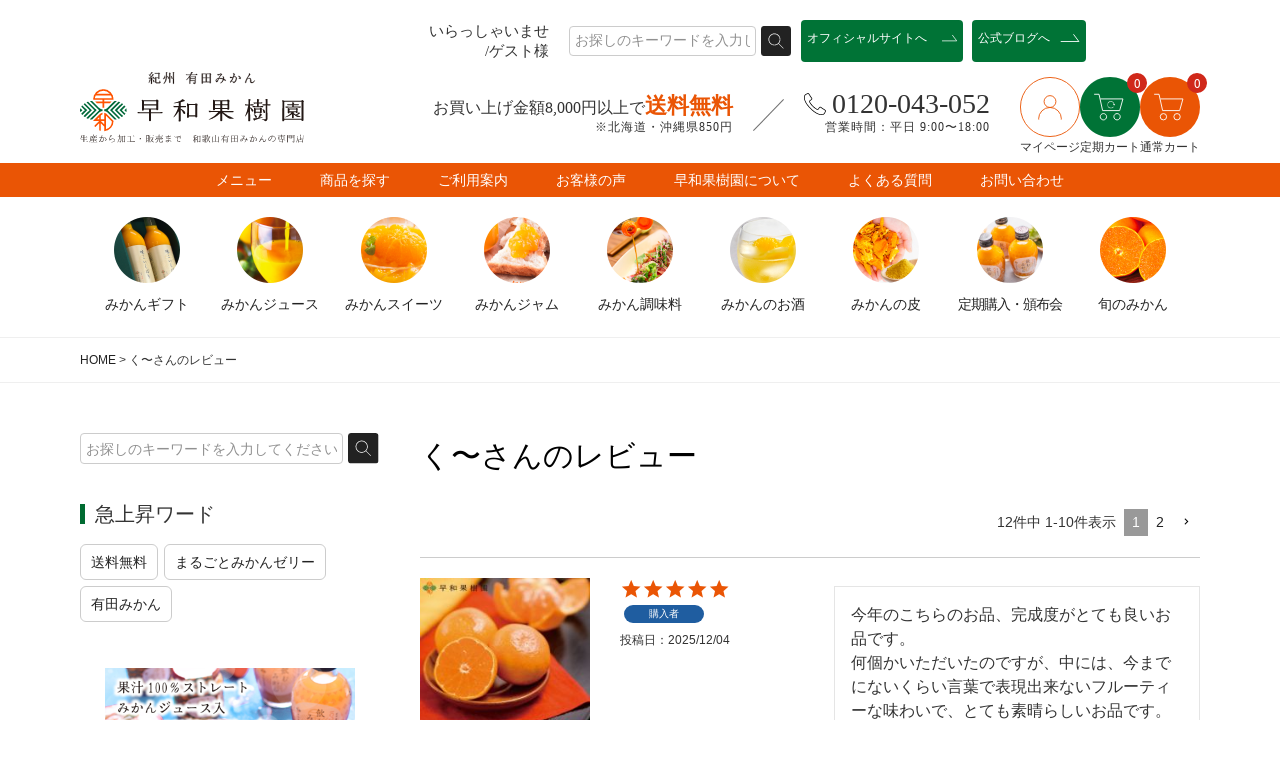

--- FILE ---
content_type: text/html;charset=UTF-8
request_url: https://sowakajuen.com/p/reviews?reviewer=1553
body_size: 23299
content:
<!DOCTYPE html>
<html lang="ja"><head>
  <meta charset="UTF-8">
  
  <meta name="_csrf" content="PxIM44da4Rh94dMQ2t7zvfvdenZIPJJfU93jRwgpGVPnPMLlXCo007M7gihQ1eIh7fPH2czoV08pWvNyMO6AImoefzfRWKTU">
  
  <title>く〜さんのレビュー | 紀州有田みかんの早和果樹園</title>
  <meta name="viewport" content="width=device-width">


    <meta name="description" content="お客様のレビュー 紀州有田みかんの早和果樹園">
    <meta name="keywords" content="お客様のレビュー,紀州有田みかんの早和果樹園">
  
  <link rel="stylesheet" href="https://sowakajuen.itembox.design/system/fs_style.css?t=20251118042554">
  <link rel="stylesheet" href="https://sowakajuen.itembox.design/generate/theme1/fs_theme.css?t=20251203192830">
  <link rel="stylesheet" href="https://sowakajuen.itembox.design/generate/theme1/fs_original.css?t=20251203192830">
  
  <link rel="canonical" href="https://sowakajuen.com/p/reviews">
  <link rel="next" href="https://sowakajuen.com/p/reviews?reviewer=1553&pageNo=2">
  
  
  
  <script>
    window._FS=window._FS||{};_FS.val={"tiktok":{"enabled":false,"pixelCode":null},"recaptcha":{"enabled":false,"siteKey":null},"clientInfo":{"memberId":"guest","fullName":"ゲスト","lastName":"","firstName":"ゲスト","nickName":"ゲスト","stageId":"","stageName":"","subscribedToNewsletter":"false","loggedIn":"false","totalPoints":"","activePoints":"","pendingPoints":"","purchasePointExpiration":"","specialPointExpiration":"","specialPoints":"","pointRate":"","companyName":"","membershipCardNo":"","wishlist":"","prefecture":""},"enhancedEC":{"ga4Dimensions":{"userScope":{"stage":"{@ member.stage_order @}","login":"{@ member.logged_in @}"}},"amazonCheckoutName":"Amazon Pay","measurementId":"G-EJSMQ6RC15","trackingId":"UA-16854891-1","dimensions":{"dimension1":{"key":"log","value":"{@ member.logged_in @}"},"dimension2":{"key":"mem","value":"{@ member.stage_order @}"}}},"shopKey":"sowakajuen","device":"PC","cart":{"stayOnPage":false}};
  </script>
  
  <script src="/shop/js/webstore-nr.js?t=20251118042554"></script>
  <script src="/shop/js/webstore-vg.js?t=20251118042554"></script>
  
    <script src="//r2.future-shop.jp/fs.sowakajuen/pc/recommend.js"></script>
  
  
  
  
  
  
  
  
    <script type="text/javascript" >
      document.addEventListener('DOMContentLoaded', function() {
        _FS.CMATag('{"fs_member_id":"{@ member.id @}","fs_page_kind":"other"}')
      })
    </script>
  
  
  <meta name="googlebot" content="index, follow, max-snippet:-1, max-image-preview:large, max-video-preview:-1" />
<meta name="bingbot" content="index, follow, max-snippet:-1, max-image-preview:large, max-video-preview:-1" />
<link rel="stylesheet" href="https://sowakajuen.itembox.design/item/common/css/ress.css?t=20260124100331">
<link rel="stylesheet" href="https://sowakajuen.itembox.design/item/common/css/top.css?t=20260124100331" media="screen">
<link rel="stylesheet" href="https://sowakajuen.itembox.design/item/common/css/under.css?t=20260124100331" media="screen">

<meta name="twitter:card" content="summary">
<meta name="twitter:site" content="@sowakajuen">
<meta name="twitter:title" content="く〜さんのレビュー | 紀州有田みかんの早和果樹園"> 
<meta name="twitter:description" content="お客様のレビュー 紀州有田みかんの早和果樹園"> 
<meta name="twitter:image" content="">
<!-- **OGPタグ（フリーパーツ）↓↓ -->
<meta property="og:title" content="く〜さんのレビュー | 紀州有田みかんの早和果樹園">
<meta property="og:type" content="article">
<meta property="og:url" content="https://sowakajuen.com/p/reviews?reviewer&#x3D;1553">
<meta property="og:image" content="">
<meta property="og:site_name" content="紀州有田みかんの早和果樹園">
<meta property="og:description" content="お客様のレビュー 紀州有田みかんの早和果樹園">
<!-- **OGPタグ（フリーパーツ）↑↑ -->
<script type="text/javascript">
    (function(c,l,a,r,i,t,y){
        c[a]=c[a]||function(){(c[a].q=c[a].q||[]).push(arguments)};
        t=l.createElement(r);t.async=1;t.src="https://www.clarity.ms/tag/"+i;
        y=l.getElementsByTagName(r)[0];y.parentNode.insertBefore(t,y);
    })(window, document, "clarity", "script", "530g0rf5l4");
</script>
<!--スクロールヒント-->
<!--css-->
<link rel="stylesheet" href="https://sowakajuen.itembox.design/item/common/css/scroll-hint.css">
<link rel="stylesheet" href="https://unpkg.com/scroll-hint@1.0.0/css/scroll-hint.css">
<!--js-->
<script src="https://code.jquery.com/jquery-3.5.1.min.js" defer></script>
<script src="https://sowakajuen.itembox.design/item/common/js/scroll-hint.min.js" type="text/javascript" defer></script>
<script defer>
window.addEventListener('DOMContentLoaded', function(){
  new ScrollHint('.js-scrollable');
});
</script>
<!--ここまで-->
<meta name="thumbnail" content="" />
<script async src="https://www.googletagmanager.com/gtag/js?id=G-EJSMQ6RC15"></script>

<script><!--
_FS.setTrackingTag('%3C%21--+Global+site+tag+%28gtag.js%29+-+Google+Analytics+--%3E%0A%3Cscript+async+src%3D%22https%3A%2F%2Fwww.googletagmanager.com%2Fgtag%2Fjs%3Fid%3DG-EJSMQ6RC15%22%3E%3C%2Fscript%3E%0A%3Cscript%3E%0A++window.dataLayer+%3D+window.dataLayer+%7C%7C+%5B%5D%3B%0A++function+gtag%28%29%7BdataLayer.push%28arguments%29%3B%7D%0A++gtag%28%27js%27%2C+new+Date%28%29%29%3B%0A%0A++gtag%28%27config%27%2C+%27G-EJSMQ6RC15%27%29%3B%0A%3C%2Fscript%3E%0A%3C%21--+Google+Tag+Manager+--%3E%0A%3Cscript%3E%28function%28w%2Cd%2Cs%2Cl%2Ci%29%7Bw%5Bl%5D%3Dw%5Bl%5D%7C%7C%5B%5D%3Bw%5Bl%5D.push%28%7B%27gtm.start%27%3A%0Anew+Date%28%29.getTime%28%29%2Cevent%3A%27gtm.js%27%7D%29%3Bvar+f%3Dd.getElementsByTagName%28s%29%5B0%5D%2C%0Aj%3Dd.createElement%28s%29%2Cdl%3Dl%21%3D%27dataLayer%27%3F%27%26l%3D%27%2Bl%3A%27%27%3Bj.async%3Dtrue%3Bj.src%3D%0A%27https%3A%2F%2Fwww.googletagmanager.com%2Fgtm.js%3Fid%3D%27%2Bi%2Bdl%3Bf.parentNode.insertBefore%28j%2Cf%29%3B%0A%7D%29%28window%2Cdocument%2C%27script%27%2C%27dataLayer%27%2C%27GTM-PNGK8F6%27%29%3B%3C%2Fscript%3E%0A%3C%21--+End+Google+Tag+Manager+--%3E%0A%3C%21--+Global+site+tag+%28gtag.js%29+-+Google+Ads%3A+961757014+--%3E%0A%3Cscript+async+src%3D%22https%3A%2F%2Fwww.googletagmanager.com%2Fgtag%2Fjs%3Fid%3DAW-961757014%22%3E%3C%2Fscript%3E%0A%3Cscript%3E%0A++window.dataLayer+%3D+window.dataLayer+%7C%7C+%5B%5D%3B%0A++function+gtag%28%29%7BdataLayer.push%28arguments%29%3B%7D%0A++gtag%28%27js%27%2C+new+Date%28%29%29%3B%0A%0A++gtag%28%27config%27%2C+%27AW-961757014%27%29%3B%0A%3C%2Fscript%3E%0A%0A%3C%21--+Meta+Pixel+Code+--%3E%0A%3Cscript%3E%0A%21function%28f%2Cb%2Ce%2Cv%2Cn%2Ct%2Cs%29%0A%7Bif%28f.fbq%29return%3Bn%3Df.fbq%3Dfunction%28%29%7Bn.callMethod%3F%0An.callMethod.apply%28n%2Carguments%29%3An.queue.push%28arguments%29%7D%3B%0Aif%28%21f._fbq%29f._fbq%3Dn%3Bn.push%3Dn%3Bn.loaded%3D%210%3Bn.version%3D%272.0%27%3B%0An.queue%3D%5B%5D%3Bt%3Db.createElement%28e%29%3Bt.async%3D%210%3B%0At.src%3Dv%3Bs%3Db.getElementsByTagName%28e%29%5B0%5D%3B%0As.parentNode.insertBefore%28t%2Cs%29%7D%28window%2C+document%2C%27script%27%2C%0A%27https%3A%2F%2Fconnect.facebook.net%2Fen_US%2Ffbevents.js%27%29%3B%0Afbq%28%27init%27%2C+%271972314666441523%27%29%3B%0Afbq%28%27track%27%2C+%27PageView%27%29%3B%0A%3C%2Fscript%3E%0A%3Cnoscript%3E%3Cimg+height%3D%221%22+width%3D%221%22+style%3D%22display%3Anone%22%0Asrc%3D%22https%3A%2F%2Fwww.facebook.com%2Ftr%3Fid%3D1972314666441523%26ev%3DPageView%26noscript%3D1%22%0A%2F%3E%3C%2Fnoscript%3E%0A%3C%21--+End+Meta+Pixel+Code+--%3E%0A%3Cscript+type%3D%22text%2Fjavascript%22%3E%0Awindow.tr%3Dwindow.tr%7C%7Cfunction%28%29%7Btr.q%3D%5B%5D%3Btr.q.push%28arguments%29%7D%3B%0Awindow.sendTrack+%3D+window.sendTrack+%7C%7C+function%28obj%2Cevent%29+%7B%0Aobj%5B%22sendId%22%5D+%3D+%22sowakajuen.com%22%3B%0Atr.tr_obj%3Dobj%3Btr%28%22send%22%2Cevent%29%3Btracking%28%29%3B%7D%3C%2Fscript%3E%0A%3Cscript+src%3D%22%2F%2Fc3.k-crm.jp%2Ftracking.js%22%3E%3C%2Fscript%3E%0A%3Cscript+type%3D%22text%2Fjavascript%22%3E%0Avar+trackBody%3D+%5B%5D%3B%0AtrackBody%5B%22userId%22%5D+%3D%22%7B%40+member.id+%40%7D%22%3B%0AsendTrack%28trackBody%2C%22normal%22%29%3B%0A%3C%2Fscript%3E%0A%3Cscript+async+src%3D%22https%3A%2F%2Fs.yimg.jp%2Fimages%2Flisting%2Ftool%2Fcv%2Fytag.js%22%3E%3C%2Fscript%3E%0A%3Cscript%3E%0Awindow.yjDataLayer+%3D+window.yjDataLayer+%7C%7C+%5B%5D%3B%0Afunction+ytag%28%29+%7B+yjDataLayer.push%28arguments%29%3B+%7D%0Aytag%28%7B%22type%22%3A%22ycl_cookie%22%2C+%22config%22%3A%7B%22ycl_use_non_cookie_storage%22%3Atrue%7D%7D%29%3B%0A%3C%2Fscript%3E%0A%3Cscript+async+src%3D%22https%3A%2F%2Ftag.flvcdn.net%2Flytag.js%22%3E%3C%2Fscript%3E%0A%3Cscript%3E%0A++window.lyDataLayer+%3D+window.lyDataLayer+%7C%7C+%5B%5D%3B%0A++function+lytag%28...args%29+%7B+lyDataLayer.push%28args%29%3B+%7D%0A%0A++lytag%28%7B%0A++++type%3A+%27init%27%2C%0A++++tagId%3A+%2778efb2f0-f0bb-415a-8416-490286b083b6%27%2C%0A++++config%3A+%7B%0A++++++useCookie%3A+true%2C%0A++++++useLocalStorage%3A+true%0A++++%7D%0A++%7D%29%3B%0A%0A++lytag%28%7B%0A++++type%3A+%27event%27%2C%0A++++eventType%3A+%27page_view%27%2C%0A++++tagId%3A+%2778efb2f0-f0bb-415a-8416-490286b083b6%27%0A++%7D%29%3B%0A%3C%2Fscript%3E%0A');
--></script>
</head>
<body class="fs-body-reviews-reviewer" id="fs_ReviewsByCustomer">
<script><!--
_FS.setTrackingTag('%3Cnoscript%3E%3Ciframe+src%3D%22https%3A%2F%2Fwww.googletagmanager.com%2Fns.html%3Fid%3DGTM-PNGK8F6%22%0Aheight%3D%220%22+width%3D%220%22+style%3D%22display%3Anone%3Bvisibility%3Ahidden%22%3E%3C%2Fiframe%3E%3C%2Fnoscript%3E');
--></script>
<div class="fs-l-page">
<div class="fs-l-header">
<div class="head-fixed">
<header id="headers" class="header_check">
  <div class="headers--in">
    <p class="logo">
      <a href="/"><img src="https://sowakajuen.itembox.design/item/common/img/logo.svg?t=20260124100331" width="300" height="96" class="imgmax" decoding="async" loading="lazy" alt="早和果樹園" /></a>
    </p>
    <div class="head_act mincyo">
      <div class="tp--info">
        <p class="head_act--rank fs-clientInfo">いらっしゃいませ<br />{@ member.stage_name @}/{@ member.last_name @}{@ member.first_name @}様</p>
        <div class="head__form">
          <form action="/p/search">
            <div class="form__flex">
              <input type="text" name="keyword" maxlength="1000" value="" class="inp__search keys_pt" placeholder="お探しのキーワードを入力してください。" />
              <button type="submit" class="inp__search inp__point submit_pt"><img src="https://sowakajuen.itembox.design/item/common/img/spsearch.svg?t=20260124100331" width="36" height="36" alt="検索" class="imgmax" decoding="async" loading="lazy" /></button>
            </div>
          </form>
        </div>
        <p class="head_act--official">
          <a href="https://www.sowakajuen.co.jp/" class="head_act--ofa" target="_blank"
            ><span class="w_arrow">オフィシャル<br class="sponly" />サイトへ</span></a
          >
        </p>
        <p class="head_act--blogofficial">
          <a href="https://sowakajuen.com/articles/" class="head_act--ofa" target="_blank"><span class="w_arrow">公式ブログへ</span></a>
        </p>
      </div>
      <div class="tp--fact">
        <p class="send__pay">お買い上げ金額8,000円以上で<span class="freesend">送料無料</span><br /><span class="micros">※北海道・沖縄県850円</span></p>
        <p class="sya__line"><img src="https://sowakajuen.itembox.design/item/common/img/sya__line.svg?t=20260124100331" width="31" height="32" class="imgmax" decoding="async" loading="lazy" alt="" /></p>
        <p class="head__tel"><span class="icon_tel">0120-043-052</span><br /><span class="micros">営業時間：平日 9:00〜18:00</span></p>
        <ul class="act__icons">
          <li class="act__icons--list">
            <a href="/my/top" class="act__icons--a"><img src="https://sowakajuen.itembox.design/item/common/img/icon_my.svg?t=20260124100331" width="66" height="66" class="imgmax" decoding="async" loading="lazy" alt="マイページ" /></a>
            <p>マイページ</p>
          </li>
          <li class="act__icons--list">
            <span class="fs-client-subscriptionCart-count"></span>
            <a href="/p/cart?type=subscribe"><img src="https://sowakajuen.itembox.design/item/common/img/icon_cart_subscribe.svg" class="imgmax" decoding="async" alt="定期カート" width="56" height="56" /></a>
            <p>定期カート</p>
          </li>
          <li class="act__icons--list">
            <span class="fs-client-cart-count"></span><a href="/p/cart?type=purchase" class="act__icons--a"><img src="https://sowakajuen.itembox.design/item/common/img/icon_cart.svg?t=20260124100331" width="66" height="66" class="imgmax" decoding="async" loading="lazy" alt="カート" /></a>
            <p>通常カート</p>
          </li>
        </ul>
      </div>
    </div>
  </div>
</header>

<div class="sub__nav">
  <ul class="sub__nav--area">
    <!-- <li class="sub__nav--list"><a href="/p/search?keyword=" class="sub__nav--a">商品一覧</a></li> -->
    <li class="sub__nav--list"><a href="/f/menu" class="sub__nav--a">メニュー</a></li>
    <li class="sub__nav--list"><a href="/f/search-mikanproducts" class="sub__nav--a">商品を探す</a></li>
    <li class="sub__nav--list"><a href="/f/userguide" class="sub__nav--a">ご利用案内</a></li>
    <li class="sub__nav--list"><a href="/p/reviews" class="sub__nav--a">お客様の声</a></li>
    <li class="sub__nav--list"><a href="/f/sowakajuen" class="sub__nav--a">早和果樹園について</a></li>
    <li class="sub__nav--list"><a href="/f/faq" class="sub__nav--a">よくある質問</a></li>
    <li class="sub__nav--list"><a href="/f/inquiry" class="sub__nav--a">お問い合わせ</a></li>
  </ul>
</div>

<nav id="gnavarea">
  <ul id="gnav" class="mincyo">
    <li class="gnav__list">
      <a href="/c/mikan-gift" class="gnav__a">
        <p class="gnav__icon"><img src="https://sowakajuen.itembox.design/item/common/img/nav__gift.png?t=20260124100331" width="66" height="66" class="imgmax" decoding="async" loading="lazy" alt="ギフト" /></p>
        <p>みかん<br class="sponly" />ギフト</p>
      </a>
    </li>
    <li class="gnav__list">
      <a href="/c/mikan-juice" class="gnav__a">
        <p class="gnav__icon"><img src="https://sowakajuen.itembox.design/item/common/img/nav__juice.png?t=20260124100331" width="66" height="66" class="imgmax" decoding="async" loading="lazy" alt="ジュース" /></p>
        <p>みかん<br class="sponly" />ジュース</p>
      </a>
    </li>
    <li class="gnav__list">
      <a href="/c/mikan-sweets" class="gnav__a">
        <p class="gnav__icon"><img src="https://sowakajuen.itembox.design/item/common/img/nav__sweets.png?t=20260124100331" width="66" height="66" class="imgmax" decoding="async" loading="lazy" alt="スイーツ" /></p>
        <p>みかん<br class="sponly" />スイーツ</p>
      </a>
    </li>
    <li class="gnav__list">
      <a href="/c/mikan-jam" class="gnav__a">
        <p class="gnav__icon"><img src="https://sowakajuen.itembox.design/item/common/img/nav__jam.png?t=20260124100331" width="66" height="66" class="imgmax" decoding="async" loading="lazy" alt="ジャム" /></p>
        <p>みかん<br class="sponly" />ジャム</p>
      </a>
    </li>
    <li class="gnav__list">
      <a href="/c/mikan-seasoning" class="gnav__a">
        <p class="gnav__icon"><img src="https://sowakajuen.itembox.design/item/common/img/nav__seasoning.png?t=20260124100331" width="66" height="66" class="imgmax" decoding="async" loading="lazy" alt="調味料" /></p>
        <p>みかん<br class="sponly" />調味料</p>
      </a>
    </li>
    <li class="gnav__list">
      <a href="/c/plumwine-sweetsake/plumwine-kanjukumikan" class="gnav__a">
        <p class="gnav__icon"><img src="https://sowakajuen.itembox.design/item/common/img/nav__sake.png?t=20260124100331" width="66" height="66" class="imgmax" decoding="async" loading="lazy" alt="お酒" /></p>
        <p>みかんの<br class="sponly" />お酒</p>
      </a>
    </li>
    <li class="gnav__list">
      <a href="/c/mikanpeel" class="gnav__a">
        <p class="gnav__icon"><img src="https://sowakajuen.itembox.design/item/common/img/nav__leather.png?t=20260124100331" width="66" height="66" class="imgmax" decoding="async" loading="lazy" alt="みかんの皮" /></p>
        <p>みかんの皮</p>
      </a>
    </li>
    <li class="gnav__list">
      <a href="/c/subscription" class="gnav__a">
        <p class="gnav__icon"><img src="https://sowakajuen.itembox.design/item/common/img/nav__teiki.png?t=20260124100331" width="66" height="66" class="imgmax" decoding="async" loading="lazy" alt="定期購入・頒布会" /></p>
        <p>定期購入<br class="sponly" />・頒布会</p>
      </a>
    </li>
    <li class="gnav__list">
      <a href="/c/seasonal-mikan" class="gnav__a">
        <p class="gnav__icon"><img src="https://sowakajuen.itembox.design/item/common/img/nav__syun.png?t=20260124100331" width="66" height="66" class="imgmax" decoding="async" loading="lazy" alt="旬のみかん" /></p>
        <p>旬のみかん</p>
      </a>
    </li>
  </ul>
</nav>
</div>
</div>
<!-- **パンくずリストパーツ （システムパーツ） ↓↓ -->
<nav class="fs-c-breadcrumb">
<ol class="fs-c-breadcrumb__list">
<li class="fs-c-breadcrumb__listItem">
<a href="/">HOME</a>
</li>
<li class="fs-c-breadcrumb__listItem">
く〜さんのレビュー
</li>
</ol>
</nav>
<!-- **パンくずリストパーツ （システムパーツ） ↑↑ -->
<main class="fs-l-main"><div id="fs-page-error-container" class="fs-c-panelContainer">
  
  
</div>
<aside class="side_area">
<div class="side_search">
        <form action="/p/search">
          <div class="form__flex">
            <input type="text" name="keyword" maxlength="1000" value="" class="inp__search keys_pt" placeholder="お探しのキーワードを入力してください。">
            <button type="submit" class="inp__search inp__point submit_pt"><img src="https://sowakajuen.itembox.design/item/common/img/icon_search.svg?t=20260124100331" width="36" height="36" alt="検索" class="imgmax" decoding="async" loading="lazy"></button>
          </div>
        </form>
      </div>
<p class="side_tit">急上昇ワード</p>
<ul class="pick_word">
  <li class="pick_word--list"><a href="/c/freeshipping" class="pick_word--a">送料無料</a></li>
  <li class="pick_word--list"><a href="/c/mikan-gift/items_027-001" class="pick_word--a">まるごとみかんゼリー</a></li>
  <li class="pick_word--list"><a href="/c/seasonal-mikan/winter-mikan" class="pick_word--a">有田みかん</a></li>
</ul>
<div class="firsrt_choice">
  <a href="/c/mikan-gift/gift-assortment/items_023-001" class="firsrt_choice--a">
    <p class="firsrt_choice--img"><img src="https://sowakajuen.itembox.design/item/otameshiset.jpg?t=20260124100331" width="250" height="187" class="imgmax" decoding="async" loading="lazy" alt="送料無料！お試しセット"></p>
    <p class="sends"><br>【はじめての方はこれ！】<br>
人気の4商品が7点詰まったお得なお試しセット♪
送料無料でお届け</p>
    <p class="sends--gift">ギフトを贈る前にお味を確かめたい方へ！送料無料お試しセット</p>
  </a>
</div>
<div class="side__rank">
  <p class="side_tit sends">人気ランキング</p>
  <p class="side_tit sends--gift">ギフト売れ筋ランキング</p>
  <script type="text/javascript">
    try{
      _rcmdjp._displayPickup({
        label: 'sidebar_ranking',
        template: 'sidebar_ranking'
      });
    } catch(err) {}
  </script>
</div>
<p class="side_tit">商品カテゴリー</p>
<ul class="m__cate">
  <li class="m__cate--list">
    <a href="/c/mikan-gift" class="m__cate--a">
      <p class="m__cate--icon"><img src="https://sowakajuen.itembox.design/item/common/img/nav__gift.png?t=20260124100331" width="66" height="66" class="imgmax" decoding="async" loading="lazy" alt="ギフト" /></p>
      <p class="m__cate--name">
        <span class="cate__arrow">みかん<br class="sponly" />ギフト</span>
      </p>
    </a>
  </li>
  <li class="m__cate--list">
    <a href="/c/mikan-juice" class="m__cate--a">
      <p class="m__cate--icon"><img src="https://sowakajuen.itembox.design/item/common/img/nav__juice.png?t=20260124100331" width="66" height="66" class="imgmax" decoding="async" loading="lazy" alt="ジュース" /></p>
      <p class="m__cate--name">
        <span class="cate__arrow">みかん<br class="sponly" />ジュース</span>
      </p>
    </a>
  </li>
  <li class="m__cate--list">
    <a href="/c/mikan-sweets" class="m__cate--a">
      <p class="m__cate--icon"><img src="https://sowakajuen.itembox.design/item/common/img/nav__sweets.png?t=20260124100331" width="66" height="66" class="imgmax" decoding="async" loading="lazy" alt="ギフト" /></p>
      <p class="m__cate--name">
        <span class="cate__arrow">みかん<br class="sponly" />スイーツ</span>
      </p>
    </a>
  </li>
  <li class="m__cate--list">
    <a href="/c/mikan-jam" class="m__cate--a">
      <p class="m__cate--icon"><img src="https://sowakajuen.itembox.design/item/common/img/nav__jam.png?t=20260124100331" width="66" height="66" class="imgmax" decoding="async" loading="lazy" alt="ジャム" /></p>
      <p class="m__cate--name">
        <span class="cate__arrow">みかん<br class="sponly" />ジャム</span>
      </p>
    </a>
  </li>
  <li class="m__cate--list">
    <a href="/c/mikan-seasoning" class="m__cate--a">
      <p class="m__cate--icon"><img src="https://sowakajuen.itembox.design/item/common/img/nav__seasoning.png?t=20260124100331" width="66" height="66" class="imgmax" decoding="async" loading="lazy" alt="調味料" /></p>
      <p class="m__cate--name">
        <span class="cate__arrow">みかん<br class="sponly" />調味料</span>
      </p>
    </a>
  </li>
  <li class="m__cate--list">
    <a href="/c/plumwine-sweetsake/plumwine-kanjukumikan" class="m__cate--a">
      <p class="m__cate--icon"><img src="https://sowakajuen.itembox.design/item/common/img/nav__sake.png?t=20260124100331" width="66" height="66" class="imgmax" decoding="async" loading="lazy" alt="お酒" /></p>
      <p class="m__cate--name">
        <span class="cate__arrow">みかんの<br class="sponly" />お酒</span>
      </p>
    </a>
  </li>
  <li class="m__cate--list">
    <a href="/c/mikanpeel" class="m__cate--a">
      <p class="m__cate--icon"><img src="https://sowakajuen.itembox.design/item/common/img/nav__leather.png?t=20260124100331" width="66" height="66" class="imgmax" decoding="async" loading="lazy" alt="みかんの皮" /></p>
      <p class="m__cate--name">
        <span class="cate__arrow">みかんの<br class="sponly" />皮</span>
      </p>
    </a>
  </li>
  <li class="m__cate--list">
    <a href="/c/subscription" class="m__cate--a">
      <p class="m__cate--icon"><img src="https://sowakajuen.itembox.design/item/common/img/nav__teiki.png?t=20260124100331" width="66" height="66" class="imgmax" decoding="async" loading="lazy" alt="定期購入・頒布会" /></p>
      <p class="m__cate--name">
        <span class="cate__arrow">定期購入<br class="sponly" />・頒布会</span>
      </p>
    </a>
  </li>
  <li class="m__cate--list">
    <a href="/c/seasonal-mikan" class="m__cate--a">
      <p class="m__cate--icon"><img src="https://sowakajuen.itembox.design/item/common/img/nav__syun.png?t=20260124100331" width="66" height="66" class="imgmax" decoding="async" loading="lazy" alt="旬のみかん" /></p>
      <p class="m__cate--name">
        <span class="cate__arrow">旬の<br class="sponly" />みかん</span>
      </p>
    </a>
  </li>
</ul>
<p class="send_free mincyo"><a href="/c/freeshipping" class="send_free--a">送料無料商品</a></p>
<ul class="side_bans">
  <li class="side_bans--list"><a href="/f/giftservice"><img src="https://sowakajuen.itembox.design/item/common/img/side_ban--noshi.jpg?t=20260124100331" width="300" height="134" class="imgmax" decoding="async" loading="lazy" alt="のし、包装サービスのご案内"></a></li>
  <li class="side_bans--list"><a href="/f/pointservice"><img src="https://sowakajuen.itembox.design/item/common/img/side_ban--point.jpg?t=20260124100331" width="300" height="134" class="imgmax" decoding="async" loading="lazy" alt="早和果樹園本店 ポイント優待のご案内"></a></li>
  <li class="side_bans--list"><a href="/c/mikan-gift/corporate-gift"><img src="https://sowakajuen.itembox.design/item/common/img/side_ban--corporation.jpg?t=20260124100331" width="300" height="270" class="imgmax" decoding="async" loading="lazy" alt="法人のお客様"></a></li>
</ul>
<ul class="osusu_gift">
  <li class="osusu_gift--list">
    <a href="/f/sowakajuen" class="osusu_gift--a">
      <img src="https://sowakajuen.itembox.design/item/common/img/overview__about.jpg?t=20260124100331" width="300" height="200" class="imgmax" decoding="async" loading="lazy" alt="早和果樹園って？">
      <span class="over--set">早和果樹園って？</span>
    </a>
  </li>
  <li class="osusu_gift--list">
    <a href="/f/media" class="osusu_gift--a">
      <img src="https://sowakajuen.itembox.design/item/common/img/overview__media.jpg?t=20260124100331" width="300" height="200" class="imgmax" decoding="async" loading="lazy" alt="受賞歴・メディア紹介">
      <span class="over--set">受賞歴・メディア紹介</span>
    </a>
  </li>
  <li class="osusu_gift--list">
    <a href="/f/shop" class="osusu_gift--a">
      <img src="https://sowakajuen.itembox.design/item/common/img/overview__shop.jpg?t=20260124100331" width="300" height="200" class="imgmax" decoding="async" loading="lazy" alt="直営店について">
      <span class="over--set">直営店について</span>
    </a>
  </li>
</ul>
<ul class="overview__ank">
  <li class="overview__ank--list"><a href="/p/about/privacy-policy" class="underlines">個人情報の取扱について</a></li>
  <li class="overview__ank--list"><a href="/f/userguide" class="underlines">お買い物ガイド</a></li>
  <li class="overview__ank--list"><a href="" class="underlines">メディア掲載実績</a></li>
</ul>
<div class="side_calender">
  <p class="side_tit">営業カレンダー</p>
  <iframe src="https://sowakajuen.com/articles/calender/" frameborder="0" width="100%" scrolling="no" id="side_calender" height="300"></iframe>
  <p>通常業務は平日9時～18時です。<br><span class="c_oragne">■は定休日です。</span></p>
  <p>受注対応等は翌営業日となります。<br><span class="c_red">※インターネット･FAXでのご注文は24時間受け付けております。</span></p>
</div>
</aside>
<section class="fs-l-pageMain"><!-- **ページ見出し（フリーパーツ）↓↓ -->
<h1 class="fs-c-heading fs-c-heading--page">く〜さんのレビュー</h1>
<!-- **ページ見出し（フリーパーツ）↑↑ -->
<!-- **会員レビュー一覧（システムパーツ）↓↓ -->
<div class="fs-c-history">
  
    
      <div class="fs-c-listControl">
<div class="fs-c-listControl__status">
<span class="fs-c-listControl__status__total">12<span class="fs-c-listControl__status__total__label">件中</span></span>
<span class="fs-c-listControl__status__indication">1<span class="fs-c-listControl__status__indication__separator">-</span>10<span class="fs-c-listControl__status__indication__label">件表示</span></span>
</div>
<div class="fs-c-pagination">
<span class="fs-c-pagination__item is-active">1</span>
<a href="/p/reviews?reviewer=1553&pageNo=2" class="fs-c-pagination__item" role="button">2</a>
<a href="/p/reviews?reviewer=1553&pageNo=2" class="fs-c-pagination__item fs-c-pagination__item--next" role="button" aria-label="次のページへ"></a></div>
</div>
    
  
  <ul class="fs-c-reviewList">
    
    <li class="fs-c-reviewList__item" data-product-id="149">
      <div class="fs-c-reviewList__item__product fs-c-reviewProduct">
        
          
            <div class="fs-c-reviewProduct__image fs-c-productImage">
              <a href="/c/seasonal-mikan/winter-mikan/mikan-ajikoi/mikan-ajikoimini/items_031-002">  
                <img src="https://sowakajuen.itembox.design/product/001/000000000149/000000000149-01-s.jpg?t&#x3D;20260119103053" alt="味こいみかん 2Sサイズ 5kg" class="fs-c-reviwewProduct__image__image fs-c-productImage__image">
              </a>
            </div>
          
        
        <div class="fs-c-reviewProduct__info">
          <div class="fs-c-productName">
            
              <a href="/c/seasonal-mikan/winter-mikan/mikan-ajikoi/mikan-ajikoimini/items_031-002">
                <div class="fs-c-productName__name">【お一人様1箱まで】味こいみかん2Sサイズ5kg</div>
              </a>
            
          </div>
        </div>
      </div>
      <div class="fs-c-reviewList__item__info fs-c-reviewInfo">
        <div class="fs-c-reviewRating">
          <div class="fs-c-reviewInfo__stars fs-c-reviewStars" data-ratingCount="5.0"></div>
        </div>
        
          <div class="fs-c-reviewInfo__reviewer fs-c-reviewer">  
            <div class="fs-c-reviewer__status"><span class="fs-c-reviewerStatus">購入者</span></div>
          </div>
        
        <dl class="fs-c-reviewInfo__date">
          <dt>投稿日</dt>
          <dd>
            <time datetime="2025-12-04" class="fs-c-time">
              2025/12/04
            </time>
          </dd>
        </dl>
      </div> 
      <div class="fs-c-reviewList__item__body fs-c-reviewBody">今年のこちらのお品、完成度がとても良いお品です。
何個かいただいたのですが、中には、今までにないくらい言葉で表現出来ないフルーティーな味わいで、とても素晴らしいお品です。
いつも精魂込めて、みかんを育ててくださって、ありがとうございます。</div>
   <span data-id="fs-analytics" data-eec="{&quot;quantity&quot;:1,&quot;id&quot;:&quot;items_031-002&quot;,&quot;brand&quot;:&quot;早和果樹&quot;,&quot;fs-add_to_cart-price&quot;:6280,&quot;price&quot;:6280,&quot;fs-select_content-price&quot;:6280,&quot;fs-begin_checkout-price&quot;:6280,&quot;fs-remove_from_cart-price&quot;:6280,&quot;category&quot;:&quot;旬のみか/冬のみか/味こいみ&quot;,&quot;name&quot;:&quot;【お一人様1箱まで】味こいみかん2Sサイズ5kg&quot;,&quot;list_name&quot;:&quot;く〜さんのレ&quot;}" data-ga4="{&quot;items&quot;:[{&quot;item_list_name&quot;:&quot;く〜さん&quot;,&quot;fs-view_item-price&quot;:6280,&quot;fs-select_content-price&quot;:6280,&quot;fs-add_to_cart-price&quot;:6280,&quot;fs-remove_from_cart-price&quot;:6280,&quot;item_brand&quot;:&quot;早和&quot;,&quot;currency&quot;:&quot;JPY&quot;,&quot;fs-begin_checkout-price&quot;:6280,&quot;item_category2&quot;:&quot;冬のみかん（有田&quot;,&quot;item_category3&quot;:&quot;味こいみかん&quot;,&quot;item_category4&quot;:&quot;味こいみかんミニ&quot;,&quot;item_list_id&quot;:&quot;product&quot;,&quot;fs-add_payment_info-price&quot;:6280,&quot;item_id&quot;:&quot;items_031-002&quot;,&quot;item_category&quot;:&quot;旬のみかん&quot;,&quot;quantity&quot;:1,&quot;item_name&quot;:&quot;【お一人様1箱まで】味こいみかん2Sサイズ5kg&quot;,&quot;price&quot;:6280,&quot;fs-select_item-price&quot;:6280}],&quot;item_list_name&quot;:&quot;く〜さん&quot;,&quot;currency&quot;:&quot;JPY&quot;,&quot;item_list_id&quot;:&quot;product&quot;,&quot;value&quot;:6280}" data-category-eec="{&quot;items_031-002&quot;:{&quot;type&quot;:&quot;1&quot;}}" data-category-ga4="{&quot;items_031-002&quot;:{&quot;type&quot;:&quot;1&quot;}}""></span>
    </li>
    
    <li class="fs-c-reviewList__item" data-product-id="234">
      <div class="fs-c-reviewList__item__product fs-c-reviewProduct">
        
          
            <div class="fs-c-reviewProduct__image fs-c-productImage">
              <a href="/c/seasonal-mikan/winter-mikan/mikan-ajikoi/items_031-005">  
                <img src="https://sowakajuen.itembox.design/product/002/000000000234/000000000234-01-s.jpg?t&#x3D;20260119103053" alt="最高級和歌山みかんなら早和果樹園の味こいみかん" class="fs-c-reviwewProduct__image__image fs-c-productImage__image">
              </a>
            </div>
          
        
        <div class="fs-c-reviewProduct__info">
          <div class="fs-c-productName">
            
              <a href="/c/seasonal-mikan/winter-mikan/mikan-ajikoi/items_031-005">
                <div class="fs-c-productName__name">味こいみかん　5kg【送料無料】</div>
              </a>
            
          </div>
        </div>
      </div>
      <div class="fs-c-reviewList__item__info fs-c-reviewInfo">
        <div class="fs-c-reviewRating">
          <div class="fs-c-reviewInfo__stars fs-c-reviewStars" data-ratingCount="4.0"></div>
        </div>
        
        <dl class="fs-c-reviewInfo__date">
          <dt>投稿日</dt>
          <dd>
            <time datetime="2023-12-12" class="fs-c-time">
              2023/12/12
            </time>
          </dd>
        </dl>
      </div> 
      <div class="fs-c-reviewList__item__body fs-c-reviewBody">今年のこちらのサイズを購入するか、SSサイズにするか、すごく迷っています。</div>
   <span data-id="fs-analytics" data-eec="{&quot;quantity&quot;:1,&quot;id&quot;:&quot;items_031-005&quot;,&quot;brand&quot;:&quot;早和果樹&quot;,&quot;fs-add_to_cart-price&quot;:6980,&quot;price&quot;:6980,&quot;fs-select_content-price&quot;:6980,&quot;fs-begin_checkout-price&quot;:6980,&quot;fs-remove_from_cart-price&quot;:6980,&quot;category&quot;:&quot;旬のみか/冬のみか/味こいみ&quot;,&quot;name&quot;:&quot;味こいみかん　5kg【送料無料】&quot;,&quot;list_name&quot;:&quot;く〜さんのレ&quot;}" data-ga4="{&quot;items&quot;:[{&quot;fs-select_item-price&quot;:6980,&quot;price&quot;:6980,&quot;fs-add_payment_info-price&quot;:6980,&quot;item_list_name&quot;:&quot;く〜さん&quot;,&quot;currency&quot;:&quot;JPY&quot;,&quot;item_list_id&quot;:&quot;product&quot;,&quot;fs-add_to_cart-price&quot;:6980,&quot;item_category&quot;:&quot;旬のみかん&quot;,&quot;item_id&quot;:&quot;items_031-005&quot;,&quot;item_category2&quot;:&quot;冬のみかん（有田&quot;,&quot;item_category3&quot;:&quot;味こいみかん&quot;,&quot;fs-remove_from_cart-price&quot;:6980,&quot;quantity&quot;:1,&quot;fs-begin_checkout-price&quot;:6980,&quot;fs-select_content-price&quot;:6980,&quot;item_name&quot;:&quot;味こいみかん　5kg【送料無料】&quot;,&quot;item_brand&quot;:&quot;早和&quot;,&quot;fs-view_item-price&quot;:6980}],&quot;item_list_name&quot;:&quot;く〜さん&quot;,&quot;currency&quot;:&quot;JPY&quot;,&quot;item_list_id&quot;:&quot;product&quot;,&quot;value&quot;:6980}" data-category-eec="{&quot;items_031-005&quot;:{&quot;type&quot;:&quot;1&quot;}}" data-category-ga4="{&quot;items_031-005&quot;:{&quot;type&quot;:&quot;1&quot;}}""></span>
    </li>
    
    <li class="fs-c-reviewList__item" data-product-id="6">
      <div class="fs-c-reviewList__item__product fs-c-reviewProduct">
        
          
            <div class="fs-c-reviewProduct__image fs-c-productImage">
              <a href="/c/mikan-juice/juice-ajikoishibori/items_001-005">  
                <img src="https://sowakajuen.itembox.design/product/000/000000000006/000000000006-01-s.jpg?t&#x3D;20260119103053" alt="" class="fs-c-reviwewProduct__image__image fs-c-productImage__image">
              </a>
            </div>
          
        
        <div class="fs-c-reviewProduct__info">
          <div class="fs-c-productName">
            
              <a href="/c/mikan-juice/juice-ajikoishibori/items_001-005">
                <div class="fs-c-productName__name">味こいしぼり720ml　12本入【送料無料】</div>
              </a>
            
          </div>
        </div>
      </div>
      <div class="fs-c-reviewList__item__info fs-c-reviewInfo">
        <div class="fs-c-reviewRating">
          <div class="fs-c-reviewInfo__stars fs-c-reviewStars" data-ratingCount="5.0"></div>
        </div>
        
        <dl class="fs-c-reviewInfo__date">
          <dt>投稿日</dt>
          <dd>
            <time datetime="2023-04-06" class="fs-c-time">
              2023/04/06
            </time>
          </dd>
        </dl>
      </div> 
      <div class="fs-c-reviewList__item__body fs-c-reviewBody">こちらのシリーズの小瓶を購入させていただきました。お砂糖が入っていないのに、とても甘く美味しいジュースです。
一言で申し上げると素晴らしいお品です。
小瓶24本入り3セット購入させていただきましたが、美味しい過ぎるので、今回は、お得なこちらのお品を購入させていただきます。
ありがとうございます♡</div>
   <span data-id="fs-analytics" data-eec="{&quot;quantity&quot;:1,&quot;id&quot;:&quot;items_001-005&quot;,&quot;brand&quot;:&quot;早和果樹&quot;,&quot;fs-add_to_cart-price&quot;:23400,&quot;price&quot;:23400,&quot;fs-select_content-price&quot;:23400,&quot;fs-begin_checkout-price&quot;:23400,&quot;fs-remove_from_cart-price&quot;:23400,&quot;category&quot;:&quot;みかんジ/味こいし&quot;,&quot;name&quot;:&quot;味こいしぼり720ml　12本入【送料無料】&quot;,&quot;list_name&quot;:&quot;く〜さんのレ&quot;}" data-ga4="{&quot;items&quot;:[{&quot;item_id&quot;:&quot;items_001-005&quot;,&quot;fs-remove_from_cart-price&quot;:23400,&quot;item_category&quot;:&quot;みかんジュース&quot;,&quot;item_list_id&quot;:&quot;product&quot;,&quot;fs-view_item-price&quot;:23400,&quot;fs-add_to_cart-price&quot;:23400,&quot;fs-begin_checkout-price&quot;:23400,&quot;fs-select_content-price&quot;:23400,&quot;fs-select_item-price&quot;:23400,&quot;item_name&quot;:&quot;味こいしぼり720ml　12本入【送料無料】&quot;,&quot;item_list_name&quot;:&quot;く〜さん&quot;,&quot;fs-add_payment_info-price&quot;:23400,&quot;currency&quot;:&quot;JPY&quot;,&quot;quantity&quot;:1,&quot;price&quot;:23400,&quot;item_brand&quot;:&quot;早和&quot;,&quot;item_category2&quot;:&quot;味こいしぼり&quot;}],&quot;item_list_name&quot;:&quot;く〜さん&quot;,&quot;currency&quot;:&quot;JPY&quot;,&quot;item_list_id&quot;:&quot;product&quot;,&quot;value&quot;:23400}" data-category-eec="{&quot;items_001-005&quot;:{&quot;type&quot;:&quot;1&quot;}}" data-category-ga4="{&quot;items_001-005&quot;:{&quot;type&quot;:&quot;1&quot;}}""></span>
    </li>
    
    <li class="fs-c-reviewList__item" data-product-id="37">
      <div class="fs-c-reviewList__item__product fs-c-reviewProduct">
        
          
            <div class="fs-c-reviewProduct__image fs-c-productImage">
              <a href="/c/mikan-juice/juice-nomumikan/items_011-001">  
                <img src="https://sowakajuen.itembox.design/product/000/000000000037/000000000037-01-s.jpg?t&#x3D;20260119103053" alt="みかんストレートジュース飲むみかん180ml6本入り" class="fs-c-reviwewProduct__image__image fs-c-productImage__image">
              </a>
            </div>
          
        
        <div class="fs-c-reviewProduct__info">
          <div class="fs-c-productName">
            
              <a href="/c/mikan-juice/juice-nomumikan/items_011-001">
                <div class="fs-c-productName__name">飲むみかん180ml　6本入</div>
              </a>
            
          </div>
        </div>
      </div>
      <div class="fs-c-reviewList__item__info fs-c-reviewInfo">
        <div class="fs-c-reviewRating">
          <div class="fs-c-reviewInfo__stars fs-c-reviewStars" data-ratingCount="3.0"></div>
        </div>
        
          <div class="fs-c-reviewInfo__reviewer fs-c-reviewer">  
            <div class="fs-c-reviewer__status"><span class="fs-c-reviewerStatus">購入者</span></div>
          </div>
        
        <dl class="fs-c-reviewInfo__date">
          <dt>投稿日</dt>
          <dd>
            <time datetime="2023-03-20" class="fs-c-time">
              2023/03/20
            </time>
          </dd>
        </dl>
      </div> 
      <div class="fs-c-reviewList__item__body fs-c-reviewBody">生のおみかんをそのままギュッとジュースされていて、身体に優しいジュースです。</div>
   <span data-id="fs-analytics" data-eec="{&quot;quantity&quot;:1,&quot;id&quot;:&quot;items_011-001&quot;,&quot;brand&quot;:&quot;早和果樹&quot;,&quot;fs-add_to_cart-price&quot;:2100,&quot;price&quot;:2100,&quot;fs-select_content-price&quot;:2100,&quot;fs-begin_checkout-price&quot;:2100,&quot;fs-remove_from_cart-price&quot;:2100,&quot;category&quot;:&quot;みかんジ/飲むみか&quot;,&quot;name&quot;:&quot;飲むみかん180ml　6本入&quot;,&quot;list_name&quot;:&quot;く〜さんのレ&quot;}" data-ga4="{&quot;items&quot;:[{&quot;item_id&quot;:&quot;items_011-001&quot;,&quot;fs-remove_from_cart-price&quot;:2100,&quot;item_category&quot;:&quot;みかんジュース&quot;,&quot;item_list_id&quot;:&quot;product&quot;,&quot;fs-view_item-price&quot;:2100,&quot;fs-add_to_cart-price&quot;:2100,&quot;fs-begin_checkout-price&quot;:2100,&quot;fs-select_content-price&quot;:2100,&quot;fs-select_item-price&quot;:2100,&quot;item_name&quot;:&quot;飲むみかん180ml　6本入&quot;,&quot;item_list_name&quot;:&quot;く〜さん&quot;,&quot;fs-add_payment_info-price&quot;:2100,&quot;currency&quot;:&quot;JPY&quot;,&quot;quantity&quot;:1,&quot;price&quot;:2100,&quot;item_brand&quot;:&quot;早和&quot;,&quot;item_category2&quot;:&quot;飲むみかん&quot;}],&quot;item_list_name&quot;:&quot;く〜さん&quot;,&quot;currency&quot;:&quot;JPY&quot;,&quot;item_list_id&quot;:&quot;product&quot;,&quot;value&quot;:2100}" data-category-eec="{&quot;items_011-001&quot;:{&quot;type&quot;:&quot;1&quot;}}" data-category-ga4="{&quot;items_011-001&quot;:{&quot;type&quot;:&quot;1&quot;}}""></span>
    </li>
    
    <li class="fs-c-reviewList__item" data-product-id="20">
      <div class="fs-c-reviewList__item__product fs-c-reviewProduct">
        
          
            <div class="fs-c-reviewProduct__image fs-c-productImage">
              <a href="/c/mikan-juice/juice-ajimaroshibori/items_004-003">  
                <img src="https://sowakajuen.itembox.design/product/000/000000000020/000000000020-01-s.jpg?t&#x3D;20260119103053" alt="みかん果汁100％180ml6本入り" class="fs-c-reviwewProduct__image__image fs-c-productImage__image">
              </a>
            </div>
          
        
        <div class="fs-c-reviewProduct__info">
          <div class="fs-c-productName">
            
              <a href="/c/mikan-juice/juice-ajimaroshibori/items_004-003">
                <div class="fs-c-productName__name">味まろしぼり180ml　6本入</div>
              </a>
            
          </div>
        </div>
      </div>
      <div class="fs-c-reviewList__item__info fs-c-reviewInfo">
        <div class="fs-c-reviewRating">
          <div class="fs-c-reviewInfo__stars fs-c-reviewStars" data-ratingCount="4.0"></div>
        </div>
        
          <div class="fs-c-reviewInfo__reviewer fs-c-reviewer">  
            <div class="fs-c-reviewer__status"><span class="fs-c-reviewerStatus">購入者</span></div>
          </div>
        
        <dl class="fs-c-reviewInfo__date">
          <dt>投稿日</dt>
          <dd>
            <time datetime="2023-03-20" class="fs-c-time">
              2023/03/20
            </time>
          </dd>
        </dl>
      </div> 
      <div class="fs-c-reviewList__item__body fs-c-reviewBody">生のおみかんをそのままギュッとジュースされていて、変に味に加工されてないのが分かります。身体に優しいジュースです。</div>
   <span data-id="fs-analytics" data-eec="{&quot;quantity&quot;:1,&quot;id&quot;:&quot;items_004-003&quot;,&quot;brand&quot;:&quot;早和果樹&quot;,&quot;fs-add_to_cart-price&quot;:2340,&quot;price&quot;:2340,&quot;fs-select_content-price&quot;:2340,&quot;fs-begin_checkout-price&quot;:2340,&quot;fs-remove_from_cart-price&quot;:2340,&quot;category&quot;:&quot;みかんジ/味まろし&quot;,&quot;name&quot;:&quot;味まろしぼり180ml　6本入&quot;,&quot;list_name&quot;:&quot;く〜さんのレ&quot;}" data-ga4="{&quot;items&quot;:[{&quot;item_id&quot;:&quot;items_004-003&quot;,&quot;fs-remove_from_cart-price&quot;:2340,&quot;item_category&quot;:&quot;みかんジュース&quot;,&quot;item_list_id&quot;:&quot;product&quot;,&quot;fs-view_item-price&quot;:2340,&quot;fs-add_to_cart-price&quot;:2340,&quot;fs-begin_checkout-price&quot;:2340,&quot;fs-select_content-price&quot;:2340,&quot;fs-select_item-price&quot;:2340,&quot;item_name&quot;:&quot;味まろしぼり180ml　6本入&quot;,&quot;item_list_name&quot;:&quot;く〜さん&quot;,&quot;fs-add_payment_info-price&quot;:2340,&quot;currency&quot;:&quot;JPY&quot;,&quot;quantity&quot;:1,&quot;price&quot;:2340,&quot;item_brand&quot;:&quot;早和&quot;,&quot;item_category2&quot;:&quot;味まろしぼり&quot;}],&quot;item_list_name&quot;:&quot;く〜さん&quot;,&quot;currency&quot;:&quot;JPY&quot;,&quot;item_list_id&quot;:&quot;product&quot;,&quot;value&quot;:2340}" data-category-eec="{&quot;items_004-003&quot;:{&quot;type&quot;:&quot;1&quot;}}" data-category-ga4="{&quot;items_004-003&quot;:{&quot;type&quot;:&quot;1&quot;}}""></span>
    </li>
    
    <li class="fs-c-reviewList__item" data-product-id="186">
      <div class="fs-c-reviewList__item__product fs-c-reviewProduct">
        
          
            <div class="fs-c-reviewProduct__image fs-c-productImage">
              <a href="/c/seasonal-mikan/spring-citrus/mikan-ougonkan/items_042-002">  
                <img src="https://sowakajuen.itembox.design/product/001/000000000186/000000000186-01-s.jpg?t&#x3D;20260119103053" alt="" class="fs-c-reviwewProduct__image__image fs-c-productImage__image">
              </a>
            </div>
          
        
        <div class="fs-c-reviewProduct__info">
          <div class="fs-c-productName">
            
              <a href="/c/seasonal-mikan/spring-citrus/mikan-ougonkan/items_042-002">
                <div class="fs-c-productName__name">黄金柑　3kg入【送料無料】</div>
              </a>
            
          </div>
        </div>
      </div>
      <div class="fs-c-reviewList__item__info fs-c-reviewInfo">
        <div class="fs-c-reviewRating">
          <div class="fs-c-reviewInfo__stars fs-c-reviewStars" data-ratingCount="5.0"></div>
        </div>
        
          <div class="fs-c-reviewInfo__reviewer fs-c-reviewer">  
            <div class="fs-c-reviewer__status"><span class="fs-c-reviewerStatus">購入者</span></div>
          </div>
        
        <dl class="fs-c-reviewInfo__date">
          <dt>投稿日</dt>
          <dd>
            <time datetime="2023-03-18" class="fs-c-time">
              2023/03/18
            </time>
          </dd>
        </dl>
      </div> 
      <div class="fs-c-reviewList__item__body fs-c-reviewBody">爽やかで見た目と違い酸味が強くなく美味しいので、自分用と友人へプレゼント用に追加購入させていただきました。</div>
   <span data-id="fs-analytics" data-eec="{&quot;quantity&quot;:1,&quot;id&quot;:&quot;items_042-002&quot;,&quot;brand&quot;:&quot;早和果樹&quot;,&quot;fs-add_to_cart-price&quot;:4580,&quot;price&quot;:4580,&quot;fs-select_content-price&quot;:4580,&quot;fs-begin_checkout-price&quot;:4580,&quot;fs-remove_from_cart-price&quot;:4580,&quot;category&quot;:&quot;旬のみか/春のカン/黄金柑&quot;,&quot;name&quot;:&quot;黄金柑　3kg入【送料無料】&quot;,&quot;list_name&quot;:&quot;く〜さんのレ&quot;}" data-ga4="{&quot;items&quot;:[{&quot;fs-select_item-price&quot;:4580,&quot;price&quot;:4580,&quot;fs-add_payment_info-price&quot;:4580,&quot;item_list_name&quot;:&quot;く〜さん&quot;,&quot;currency&quot;:&quot;JPY&quot;,&quot;item_list_id&quot;:&quot;product&quot;,&quot;fs-add_to_cart-price&quot;:4580,&quot;item_category&quot;:&quot;旬のみかん&quot;,&quot;item_id&quot;:&quot;items_042-002&quot;,&quot;item_category2&quot;:&quot;春のカンキツ&quot;,&quot;item_category3&quot;:&quot;黄金柑&quot;,&quot;fs-remove_from_cart-price&quot;:4580,&quot;quantity&quot;:1,&quot;fs-begin_checkout-price&quot;:4580,&quot;fs-select_content-price&quot;:4580,&quot;item_name&quot;:&quot;黄金柑　3kg入【送料無料】&quot;,&quot;item_brand&quot;:&quot;早和&quot;,&quot;fs-view_item-price&quot;:4580}],&quot;item_list_name&quot;:&quot;く〜さん&quot;,&quot;currency&quot;:&quot;JPY&quot;,&quot;item_list_id&quot;:&quot;product&quot;,&quot;value&quot;:4580}" data-category-eec="{&quot;items_042-002&quot;:{&quot;type&quot;:&quot;1&quot;}}" data-category-ga4="{&quot;items_042-002&quot;:{&quot;type&quot;:&quot;1&quot;}}""></span>
    </li>
    
    <li class="fs-c-reviewList__item" data-product-id="268">
      <div class="fs-c-reviewList__item__product fs-c-reviewProduct">
        
          
            <div class="fs-c-reviewProduct__image fs-c-productImage">
              <a href="/c/mikan-sweets/driedfruit/driedfruit-orangette/items_016-014">  
                <img src="https://sowakajuen.itembox.design/product/002/000000000268/000000000268-01-s.jpg?t&#x3D;20260119103053" alt="" class="fs-c-reviwewProduct__image__image fs-c-productImage__image">
              </a>
            </div>
          
        
        <div class="fs-c-reviewProduct__info">
          <div class="fs-c-productName">
            
              <a href="/c/mikan-sweets/driedfruit/driedfruit-orangette/items_016-014">
                <div class="fs-c-productName__name">有田みかんのオランジェット</div>
              </a>
            
          </div>
        </div>
      </div>
      <div class="fs-c-reviewList__item__info fs-c-reviewInfo">
        <div class="fs-c-reviewRating">
          <div class="fs-c-reviewInfo__stars fs-c-reviewStars" data-ratingCount="3.0"></div>
        </div>
        
          <div class="fs-c-reviewInfo__reviewer fs-c-reviewer">  
            <div class="fs-c-reviewer__status"><span class="fs-c-reviewerStatus">購入者</span></div>
          </div>
        
        <dl class="fs-c-reviewInfo__date">
          <dt>投稿日</dt>
          <dd>
            <time datetime="2023-03-17" class="fs-c-time">
              2023/03/17
            </time>
          </dd>
        </dl>
      </div> 
      <div class="fs-c-reviewList__item__body fs-c-reviewBody">チョコレートと果肉のバランスがマッチしてないので、より美味しさを求めて、ご改良お願いいたします。</div>
   <span data-id="fs-analytics" data-eec="{&quot;quantity&quot;:1,&quot;id&quot;:&quot;items_016-014&quot;,&quot;brand&quot;:&quot;早和果樹&quot;,&quot;fs-add_to_cart-price&quot;:490,&quot;price&quot;:490,&quot;fs-select_content-price&quot;:490,&quot;fs-begin_checkout-price&quot;:490,&quot;fs-remove_from_cart-price&quot;:490,&quot;category&quot;:&quot;みかんス/ドライフ/有田みか&quot;,&quot;name&quot;:&quot;有田みかんのオランジェット&quot;,&quot;list_name&quot;:&quot;く〜さんのレ&quot;}" data-ga4="{&quot;items&quot;:[{&quot;fs-select_item-price&quot;:490,&quot;price&quot;:490,&quot;fs-add_payment_info-price&quot;:490,&quot;item_list_name&quot;:&quot;く〜さん&quot;,&quot;currency&quot;:&quot;JPY&quot;,&quot;item_list_id&quot;:&quot;product&quot;,&quot;fs-add_to_cart-price&quot;:490,&quot;item_category&quot;:&quot;みかんスイーツ&quot;,&quot;item_id&quot;:&quot;items_016-014&quot;,&quot;item_category2&quot;:&quot;ドライフルーツ&quot;,&quot;item_category3&quot;:&quot;有田みかんのオラ&quot;,&quot;fs-remove_from_cart-price&quot;:490,&quot;quantity&quot;:1,&quot;fs-begin_checkout-price&quot;:490,&quot;fs-select_content-price&quot;:490,&quot;item_name&quot;:&quot;有田みかんのオランジェット&quot;,&quot;item_brand&quot;:&quot;早和&quot;,&quot;fs-view_item-price&quot;:490}],&quot;item_list_name&quot;:&quot;く〜さん&quot;,&quot;currency&quot;:&quot;JPY&quot;,&quot;item_list_id&quot;:&quot;product&quot;,&quot;value&quot;:490}" data-category-eec="{&quot;items_016-014&quot;:{&quot;type&quot;:&quot;1&quot;}}" data-category-ga4="{&quot;items_016-014&quot;:{&quot;type&quot;:&quot;1&quot;}}""></span>
    </li>
    
    <li class="fs-c-reviewList__item" data-product-id="181">
      <div class="fs-c-reviewList__item__product fs-c-reviewProduct">
        
          
            <div class="fs-c-reviewProduct__image fs-c-productImage">
              <a href="/c/seasonal-mikan/spring-citrus/mikan-shiranui/items_040-004">  
                <img src="https://sowakajuen.itembox.design/product/001/000000000181/000000000181-01-s.jpg?t&#x3D;20260119103053" alt="" class="fs-c-reviwewProduct__image__image fs-c-productImage__image">
              </a>
            </div>
          
        
        <div class="fs-c-reviewProduct__info">
          <div class="fs-c-productName">
            
              <a href="/c/seasonal-mikan/spring-citrus/mikan-shiranui/items_040-004">
                <div class="fs-c-productName__name">しらぬい（不知火）　4kg入ダンボール【送料無料】</div>
              </a>
            
          </div>
        </div>
      </div>
      <div class="fs-c-reviewList__item__info fs-c-reviewInfo">
        <div class="fs-c-reviewRating">
          <div class="fs-c-reviewInfo__stars fs-c-reviewStars" data-ratingCount="1.0"></div>
        </div>
        
          <div class="fs-c-reviewInfo__reviewer fs-c-reviewer">  
            <div class="fs-c-reviewer__status"><span class="fs-c-reviewerStatus">購入者</span></div>
          </div>
        
        <dl class="fs-c-reviewInfo__date">
          <dt>投稿日</dt>
          <dd>
            <time datetime="2023-03-17" class="fs-c-time">
              2023/03/17
            </time>
          </dd>
        </dl>
      </div> 
      <div class="fs-c-reviewList__item__body fs-c-reviewBody">こちらをシリーズは、家庭用とのことだったみたいですが、ほかのお品よりかなりクオリティが落ちます。</div>
   <span data-id="fs-analytics" data-eec="{&quot;quantity&quot;:1,&quot;id&quot;:&quot;items_040-004&quot;,&quot;brand&quot;:&quot;早和果樹&quot;,&quot;fs-add_to_cart-price&quot;:4280,&quot;price&quot;:4280,&quot;fs-select_content-price&quot;:4280,&quot;fs-begin_checkout-price&quot;:4280,&quot;fs-remove_from_cart-price&quot;:4280,&quot;category&quot;:&quot;旬のみか/春のカン/不知火&quot;,&quot;name&quot;:&quot;しらぬい（不知火）　4kg入ダンボール【送料無料】&quot;,&quot;list_name&quot;:&quot;く〜さんのレ&quot;}" data-ga4="{&quot;items&quot;:[{&quot;fs-select_item-price&quot;:4280,&quot;price&quot;:4280,&quot;fs-add_payment_info-price&quot;:4280,&quot;item_list_name&quot;:&quot;く〜さん&quot;,&quot;currency&quot;:&quot;JPY&quot;,&quot;item_list_id&quot;:&quot;product&quot;,&quot;fs-add_to_cart-price&quot;:4280,&quot;item_category&quot;:&quot;旬のみかん&quot;,&quot;item_id&quot;:&quot;items_040-004&quot;,&quot;item_category2&quot;:&quot;春のカンキツ&quot;,&quot;item_category3&quot;:&quot;不知火&quot;,&quot;fs-remove_from_cart-price&quot;:4280,&quot;quantity&quot;:1,&quot;fs-begin_checkout-price&quot;:4280,&quot;fs-select_content-price&quot;:4280,&quot;item_name&quot;:&quot;しらぬい（不知火）　4kg入ダンボール【送料無料】&quot;,&quot;item_brand&quot;:&quot;早和&quot;,&quot;fs-view_item-price&quot;:4280}],&quot;item_list_name&quot;:&quot;く〜さん&quot;,&quot;currency&quot;:&quot;JPY&quot;,&quot;item_list_id&quot;:&quot;product&quot;,&quot;value&quot;:4280}" data-category-eec="{&quot;items_040-004&quot;:{&quot;type&quot;:&quot;1&quot;}}" data-category-ga4="{&quot;items_040-004&quot;:{&quot;type&quot;:&quot;1&quot;}}""></span>
    </li>
    
    <li class="fs-c-reviewList__item" data-product-id="73">
      <div class="fs-c-reviewList__item__product fs-c-reviewProduct">
        
          
            <div class="fs-c-reviewProduct__image fs-c-productImage">
              <a href="/c/mikan-sweets/ofukuro-smoothie/items_015-102">  
                <img src="https://sowakajuen.itembox.design/product/000/000000000073/000000000073-01-s.jpg?t&#x3D;20260119103053" alt="果肉入りジュースならおふくろスムージーバラエティセット" class="fs-c-reviwewProduct__image__image fs-c-productImage__image">
              </a>
            </div>
          
        
        <div class="fs-c-reviewProduct__info">
          <div class="fs-c-productName">
            
              <a href="/c/mikan-sweets/ofukuro-smoothie/items_015-102">
                <div class="fs-c-productName__name">おふくろスムージーバラエティセット8本入</div>
              </a>
            
          </div>
        </div>
      </div>
      <div class="fs-c-reviewList__item__info fs-c-reviewInfo">
        <div class="fs-c-reviewRating">
          <div class="fs-c-reviewInfo__stars fs-c-reviewStars" data-ratingCount="3.0"></div>
        </div>
        
          <div class="fs-c-reviewInfo__reviewer fs-c-reviewer">  
            <div class="fs-c-reviewer__status"><span class="fs-c-reviewerStatus">購入者</span></div>
          </div>
        
        <dl class="fs-c-reviewInfo__date">
          <dt>投稿日</dt>
          <dd>
            <time datetime="2023-02-26" class="fs-c-time">
              2023/02/26
            </time>
          </dd>
        </dl>
      </div> 
      <div class="fs-c-reviewList__item__body fs-c-reviewBody">レモンが、少し苦味を感じ、食べにくく感じました。</div>
   <span data-id="fs-analytics" data-eec="{&quot;quantity&quot;:1,&quot;id&quot;:&quot;items_015-102&quot;,&quot;brand&quot;:&quot;早和果樹&quot;,&quot;fs-add_to_cart-price&quot;:3600,&quot;price&quot;:3600,&quot;fs-select_content-price&quot;:3600,&quot;fs-begin_checkout-price&quot;:3600,&quot;fs-remove_from_cart-price&quot;:3600,&quot;category&quot;:&quot;みかんス/おふくろ&quot;,&quot;name&quot;:&quot;おふくろスムージーバラエティセット8本入&quot;,&quot;list_name&quot;:&quot;く〜さんのレ&quot;}" data-ga4="{&quot;items&quot;:[{&quot;item_id&quot;:&quot;items_015-102&quot;,&quot;fs-remove_from_cart-price&quot;:3600,&quot;item_category&quot;:&quot;みかんスイーツ&quot;,&quot;item_list_id&quot;:&quot;product&quot;,&quot;fs-view_item-price&quot;:3600,&quot;fs-add_to_cart-price&quot;:3600,&quot;fs-begin_checkout-price&quot;:3600,&quot;fs-select_content-price&quot;:3600,&quot;fs-select_item-price&quot;:3600,&quot;item_name&quot;:&quot;おふくろスムージーバラエティセット8本入&quot;,&quot;item_list_name&quot;:&quot;く〜さん&quot;,&quot;fs-add_payment_info-price&quot;:3600,&quot;currency&quot;:&quot;JPY&quot;,&quot;quantity&quot;:1,&quot;price&quot;:3600,&quot;item_brand&quot;:&quot;早和&quot;,&quot;item_category2&quot;:&quot;おふくろスムージ&quot;}],&quot;item_list_name&quot;:&quot;く〜さん&quot;,&quot;currency&quot;:&quot;JPY&quot;,&quot;item_list_id&quot;:&quot;product&quot;,&quot;value&quot;:3600}" data-category-eec="{&quot;items_015-102&quot;:{&quot;type&quot;:&quot;1&quot;}}" data-category-ga4="{&quot;items_015-102&quot;:{&quot;type&quot;:&quot;1&quot;}}""></span>
    </li>
    
    <li class="fs-c-reviewList__item" data-product-id="280">
      <div class="fs-c-reviewList__item__product fs-c-reviewProduct">
        
          
            <div class="fs-c-reviewProduct__image fs-c-productImage">
              <a href="/c/mikan-sweets/mikanjelly/mikanjelly-kajuen/mikanjelly-kajuen-smallgift/items_014-102">  
                <img src="https://sowakajuen.itembox.design/product/002/000000000280/000000000280-01-s.jpg?t&#x3D;20260119103053" alt="" class="fs-c-reviwewProduct__image__image fs-c-productImage__image">
              </a>
            </div>
          
        
        <div class="fs-c-reviewProduct__info">
          <div class="fs-c-productName">
            
              <a href="/c/mikan-sweets/mikanjelly/mikanjelly-kajuen/mikanjelly-kajuen-smallgift/items_014-102">
                <div class="fs-c-productName__name">果樹園のみかんジュレまるごと1個入り</div>
              </a>
            
          </div>
        </div>
      </div>
      <div class="fs-c-reviewList__item__info fs-c-reviewInfo">
        <div class="fs-c-reviewRating">
          <div class="fs-c-reviewInfo__stars fs-c-reviewStars" data-ratingCount="4.0"></div>
        </div>
        
          <div class="fs-c-reviewInfo__reviewer fs-c-reviewer">  
            <div class="fs-c-reviewer__status"><span class="fs-c-reviewerStatus">購入者</span></div>
          </div>
        
        <dl class="fs-c-reviewInfo__date">
          <dt>投稿日</dt>
          <dd>
            <time datetime="2023-02-26" class="fs-c-time">
              2023/02/26
            </time>
          </dd>
        </dl>
      </div> 
      <div class="fs-c-reviewList__item__body fs-c-reviewBody">どんなんだろーとお試し購入させていたたきました。イメージしていた以上に美味しくいただけました。
ありがとうございます。</div>
   <span data-id="fs-analytics" data-eec="{&quot;quantity&quot;:1,&quot;id&quot;:&quot;items_014-102&quot;,&quot;brand&quot;:&quot;プチギフ&quot;,&quot;fs-add_to_cart-price&quot;:500,&quot;price&quot;:500,&quot;fs-select_content-price&quot;:500,&quot;fs-begin_checkout-price&quot;:500,&quot;fs-remove_from_cart-price&quot;:500,&quot;category&quot;:&quot;みかんス/みかんゼ/果樹園の&quot;,&quot;name&quot;:&quot;果樹園のみかんジュレまるごと1個入り&quot;,&quot;list_name&quot;:&quot;く〜さんのレ&quot;}" data-ga4="{&quot;items&quot;:[{&quot;item_list_name&quot;:&quot;く〜さん&quot;,&quot;fs-view_item-price&quot;:500,&quot;fs-select_content-price&quot;:500,&quot;fs-add_to_cart-price&quot;:500,&quot;fs-remove_from_cart-price&quot;:500,&quot;item_brand&quot;:&quot;プチ&quot;,&quot;currency&quot;:&quot;JPY&quot;,&quot;fs-begin_checkout-price&quot;:500,&quot;item_category2&quot;:&quot;みかんゼリー&quot;,&quot;item_category3&quot;:&quot;果樹園のみかんジ&quot;,&quot;item_category4&quot;:&quot;果樹園のみかんジ&quot;,&quot;item_list_id&quot;:&quot;product&quot;,&quot;fs-add_payment_info-price&quot;:500,&quot;item_id&quot;:&quot;items_014-102&quot;,&quot;item_category&quot;:&quot;みかんスイーツ&quot;,&quot;quantity&quot;:1,&quot;item_name&quot;:&quot;果樹園のみかんジュレまるごと1個入り&quot;,&quot;price&quot;:500,&quot;fs-select_item-price&quot;:500}],&quot;item_list_name&quot;:&quot;く〜さん&quot;,&quot;currency&quot;:&quot;JPY&quot;,&quot;item_list_id&quot;:&quot;product&quot;,&quot;value&quot;:500}" data-category-eec="{&quot;items_014-102&quot;:{&quot;type&quot;:&quot;1&quot;}}" data-category-ga4="{&quot;items_014-102&quot;:{&quot;type&quot;:&quot;1&quot;}}""></span>
    </li>
    
  </ul>
  
    
      <div class="fs-c-listControl">
<div class="fs-c-listControl__status">
<span class="fs-c-listControl__status__total">12<span class="fs-c-listControl__status__total__label">件中</span></span>
<span class="fs-c-listControl__status__indication">1<span class="fs-c-listControl__status__indication__separator">-</span>10<span class="fs-c-listControl__status__indication__label">件表示</span></span>
</div>
<div class="fs-c-pagination">
<span class="fs-c-pagination__item is-active">1</span>
<a href="/p/reviews?reviewer=1553&pageNo=2" class="fs-c-pagination__item" role="button">2</a>
<a href="/p/reviews?reviewer=1553&pageNo=2" class="fs-c-pagination__item fs-c-pagination__item--next" role="button" aria-label="次のページへ"></a></div>
</div>
    
  
</div>
<!-- **会員レビュー一覧（システムパーツ）↑↑ --></section></main>
<footer class="fs-l-footer">
<section class="base__area">
  <div class="c__tit">
    <p class="eng">Category</p>
    <h2 class="sub__tit">商品カテゴリー</h2>
  </div>
  <div class="m__cate">
    <h3 class="m__cate--list">
      <a href="/c/mikan-gift" class="m__cate--a">
        <p class="m__cate--icon"><img src="https://sowakajuen.itembox.design/item/common/img/nav__gift.png?t=20260124100331" width="66" height="66" class="imgmax" decoding="async" loading="lazy" alt="ギフト" /></p>
        <p class="m__cate--name">
          <span class="cate__arrow">みかん<br class="sponly" />ギフト</span>
        </p>
      </a>
    </h3>
    <h3 class="m__cate--list">
      <a href="/c/mikan-juice" class="m__cate--a">
        <p class="m__cate--icon"><img src="https://sowakajuen.itembox.design/item/common/img/nav__juice.png?t=20260124100331" width="66" height="66" class="imgmax" decoding="async" loading="lazy" alt="ジュース" /></p>
        <p class="m__cate--name">
          <span class="cate__arrow">みかん<br class="sponly" />ジュース</span>
        </p>
      </a>
    </h3>
    <h3 class="m__cate--list">
      <a href="/c/mikan-sweets" class="m__cate--a">
        <p class="m__cate--icon"><img src="https://sowakajuen.itembox.design/item/common/img/nav__sweets.png?t=20260124100331" width="66" height="66" class="imgmax" decoding="async" loading="lazy" alt="ギフト" /></p>
        <p class="m__cate--name">
          <span class="cate__arrow">みかん<br class="sponly" />スイーツ</span>
        </p>
      </a>
    </h3>
    <h3 class="m__cate--list">
      <a href="/c/mikan-jam" class="m__cate--a">
        <p class="m__cate--icon"><img src="https://sowakajuen.itembox.design/item/common/img/nav__jam.png?t=20260124100331" width="66" height="66" class="imgmax" decoding="async" loading="lazy" alt="ジャム" /></p>
        <p class="m__cate--name">
          <span class="cate__arrow">みかん<br class="sponly" />ジャム</span>
        </p>
      </a>
    </h3>
    <h3 class="m__cate--list">
      <a href="/c/mikan-seasoning" class="m__cate--a">
        <p class="m__cate--icon"><img src="https://sowakajuen.itembox.design/item/common/img/nav__seasoning.png?t=20260124100331" width="66" height="66" class="imgmax" decoding="async" loading="lazy" alt="調味料" /></p>
        <p class="m__cate--name">
          <span class="cate__arrow">みかん<br class="sponly" />調味料</span>
        </p>
      </a>
    </h3>
    <h3 class="m__cate--list">
      <a href="/c/plumwine-sweetsake/plumwine-kanjukumikan" class="m__cate--a">
        <p class="m__cate--icon"><img src="https://sowakajuen.itembox.design/item/common/img/nav__sake.png?t=20260124100331" width="66" height="66" class="imgmax" decoding="async" loading="lazy" alt="お酒" /></p>
        <p class="m__cate--name">
          <span class="cate__arrow">みかんの<br class="sponly" />お酒</span>
        </p>
      </a>
    </h3>
    <h3 class="m__cate--list">
      <a href="/c/mikanpeel" class="m__cate--a">
        <p class="m__cate--icon"><img src="https://sowakajuen.itembox.design/item/common/img/nav__leather.png?t=20260124100331" width="66" height="66" class="imgmax" decoding="async" loading="lazy" alt="みかんの皮" /></p>
        <p class="m__cate--name">
          <span class="cate__arrow">みかんの<br class="sponly" />皮</span>
        </p>
      </a>
    </h3>
    <h3 class="m__cate--list">
      <a href="/c/subscription" class="m__cate--a">
        <p class="m__cate--icon"><img src="https://sowakajuen.itembox.design/item/common/img/nav__teiki.png?t=20260124100331" width="66" height="66" class="imgmax" decoding="async" loading="lazy" alt="定期購入・頒布会" /></p>
        <p class="m__cate--name">
          <span class="cate__arrow">定期購入<br class="sponly" />・頒布会</span>
        </p>
      </a>
    </h3>
    <h3 class="m__cate--list">
      <a href="/c/seasonal-mikan" class="m__cate--a">
        <p class="m__cate--icon"><img src="https://sowakajuen.itembox.design/item/common/img/nav__syun.png?t=20260124100331" width="66" height="66" class="imgmax" decoding="async" loading="lazy" alt="旬のみかん" /></p>
        <p class="m__cate--name">
          <span class="cate__arrow">旬の<br class="sponly" />みかん</span>
        </p>
      </a>
    </h3>
  </div>
</section>
<div class="base__area">
    <div class="about__box">
      <div class="about__box--list">
        <a href="/f/sowakajuen" class="about__box--a">
          <p class="about__box--img"><img src="https://sowakajuen.itembox.design/item/common/img/about_sowa.jpg?t=20260124100331" width="360" height="240" class="imgmax" decoding="async" loading="lazy" alt="早和果樹園って？"></p>
          <div class="about__box--bg">
            <h2 class="about__box--in">早和果樹園って？</h2>
          </div>
        </a>
      </div>
      <div class="about__box--list">
        <a href="/f/media" class="about__box--a">
          <p class="about__box--img"><img src="https://sowakajuen.itembox.design/item/common/img/media_img.jpg?t=20260124100331" width="360" height="240" class="imgmax" decoding="async" loading="lazy" alt="受賞歴メディア紹介"></p>
          <div class="about__box--bg">
            <h2 class="about__box--in">受賞歴<br>メディア紹介</h2>
          </div>
        </a>
      </div>
      <div class="about__box--list">
        <a href="/f/shop" class="about__box--a">
          <p class="about__box--img">
            <picture>
              <source media="(max-width: 767px)" srcset="https://sowakajuen.itembox.design/item/common/img/about_shop--sp.jpg?t=20260124100331">
              <img src="https://sowakajuen.itembox.design/item/common/img/about_shop.jpg?t=20260124100331" width="360" height="240" class="imgmax" decoding="async" loading="lazy" alt="直営店について">
            </picture>
          </p>
          <div class="about__box--bg">
            <h2 class="about__box--in">直営店について</h2>
          </div>
        </a>
      </div>
    </div>
  </div>
<section class="base__area">
  <div class="c__tit">
    <h2 class="sub__tit">早和果樹園の<br class="sponly">贈り物サービスのご案内</h2>
  </div>
  <div class="gift_service">
    <p class="gift_service--img"><img src="https://sowakajuen.itembox.design/item/common/img/gift_service-img.jpg?t=20260124100331" width="720" height="400" class="imgmax" alt="早和果樹園の贈り物サービスのご案内"></p>
    <div class="gift_service--txt">
      <h3 class="gift_service--tit mincyo">大切な方へ贈るギフト</h3>
      <p class="gift_service--info">感謝の気持ちを贈る<br>お手伝いをするために、<br>ご希望のお客様にはご用途に合わせて<br>包装紙や熨斗の対応を承ります。</p>
      <p class="green__line"><a href="/f/giftservice" class="green__line--a"><span class="green__line--arrow">ギフトサービス詳細はこちら</span></a></p>
    </div>
  </div>
</section>
<section class="hist__page"><div class="inners"><iframe src="https://sowakajuen.com/articles/new-info/" frameborder="0" width="100%" scrolling="no" id="news-info" height="660"></iframe></div></section>
<script>$('iframe')
    .on('load', function () {
        try {
            $(this).height(this.contentWindow.document.documentElement.scrollHeight);
        } catch (e) {}
    })
    .trigger('load');
</script>
<div class="sorts">
  <ul class="flow__content">
    <li class="flow__content--list">
      <div class="c__tit">
        <h2 class="sub__tit">当店のお買い物の流れ</h2>
      </div>
      <ul class="flows">
        <li class="flows--list">
          <dl class="flows--step">Step.1</dl>
          <dd class="flow_icon"><img src="https://sowakajuen.itembox.design/item/common/img/flow_01.svg?t=20260124100331" width="54" height="48" class="imgmax" decoding="async" loading="lazy" alt=""></dd>
          <dd class="flows--txt">商品を買い物かごに入れましょう</dd>
        </li>
        <li class="orange_delta"><img src="https://sowakajuen.itembox.design/item/common/img/orange_delta.svg?t=20260124100331" width="12" height="13" class="imgmax" decoding="async" loading="lazy" alt=""></li>
        <li class="flows--list">
          <dl class="flows--step">Step.2</dl>
          <dd class="flow_icon"><img src="https://sowakajuen.itembox.design/item/common/img/flow_02.svg?t=20260124100331" width="48" height="48" class="imgmax" decoding="async" loading="lazy" alt=""></dd>
          <dd class="flows--txt">注文画面に進み、ご購入手続きに進む<span class="c_oragne">（お届け日やのし等はこちらで指定）</span></dd>
        </li>
        <li class="orange_delta"><img src="https://sowakajuen.itembox.design/item/common/img/orange_delta.svg?t=20260124100331" width="12" height="13" class="imgmax" decoding="async" loading="lazy" alt=""></li>
        <li class="flows--list">
          <dl class="flows--step">Step.3</dl>
          <dd class="flow_icon"><img src="https://sowakajuen.itembox.design/item/common/img/flow_03.svg?t=20260124100331" width="49" height="40" class="imgmax" decoding="async" loading="lazy" alt=""></dd>
          <dd class="flows--txt"><b>ご注文受付完了</b></dd>
        </li>
        <li class="orange_delta"><img src="https://sowakajuen.itembox.design/item/common/img/orange_delta.svg?t=20260124100331" width="12" height="13" class="imgmax" decoding="async" loading="lazy" alt=""></li>
        <li class="flows--list">
          <dl class="flows--step">Step.4</dl>
          <dd class="flow_icon"><img src="https://sowakajuen.itembox.design/item/common/img/flow_04.svg?t=20260124100331" width="46" height="32" class="imgmax" decoding="async" loading="lazy" alt=""></dd>
          <dd class="flows--txt">ご注文後すぐに「ご注文確認メール」（自動返信メール）が届きます。<span class="c_oragne">※届かない場合はご連絡ください。</span></dd>
        </li>
        <li class="orange_delta"><img src="https://sowakajuen.itembox.design/item/common/img/orange_delta.svg?t=20260124100331" width="12" height="13" class="imgmax" decoding="async" loading="lazy" alt=""></li>
        <li class="flows--list">
          <dl class="flows--step">Step.5</dl>
          <dd class="flow_icon"><img src="https://sowakajuen.itembox.design/item/common/img/flow_04.svg?t=20260124100331" width="46" height="32" class="imgmax" decoding="async" loading="lazy" alt=""></dd>
          <dd class="flows--txt">当店で確認後、「ご確認メール」をスタッフより送信し<b class="c_oragne">ご注文の確定</b>となります。</dd>
        </li>
        <li class="orange_delta"><img src="https://sowakajuen.itembox.design/item/common/img/orange_delta.svg?t=20260124100331" width="12" height="13" class="imgmax" decoding="async" loading="lazy" alt=""></li>
        <li class="flows--list">
          <dl class="flows--step">Step.6</dl>
          <dd class="flow_icon"><img src="https://sowakajuen.itembox.design/item/common/img/flow_05.svg?t=20260124100331" width="43" height="46" class="imgmax" decoding="async" loading="lazy" alt=""></dd>
          <dd class="flows--txt">出荷手配が完了次第、「発送連絡メール」を送信します。</dd>
        </li>
        <li class="orange_delta"><img src="https://sowakajuen.itembox.design/item/common/img/orange_delta.svg?t=20260124100331" width="12" height="13" class="imgmax" decoding="async" loading="lazy" alt=""></li>
        <li class="flows--list">
          <dl class="flows--step">Step.7</dl>
          <dd class="flow_icon"><img src="https://sowakajuen.itembox.design/item/common/img/flow_06.svg?t=20260124100331" width="47" height="40" class="imgmax" decoding="async" loading="lazy" alt=""></dd>
          <dd class="flows--txt"><b>商品が到着します</b><br>到着後まずは中身の確認をお願いします。</dd>
        </li>
      </ul>
      <p class="circle__btn"><a href="/f/userguide" class="circle__btn--a"><span class="orange__arrow">詳しくはお買い物ページまで</span></a></p>
    </li>
    <li class="flow__content--list hide">
      <div class="c__tit">
        <h2 class="sub__tit">当店のお買い物の流れ（通常）</h2>
      </div>
      <ul class="flows">
        <li class="flows--list">
          <dl class="flows--step">Step.1</dl>
          <dd class="flow_icon"><img src="https://sowakajuen.itembox.design/item/common/img/flow_01.svg?t=20260124100331" width="54" height="48" class="imgmax" decoding="async" loading="lazy" alt=""></dd>
          <dd class="flows--txt">商品を買い物かごに入れましょう</dd>
        </li>
        <li class="orange_delta"><img src="https://sowakajuen.itembox.design/item/common/img/orange_delta.svg?t=20260124100331" width="12" height="13" class="imgmax" decoding="async" loading="lazy" alt=""></li>
        <li class="flows--list">
          <dl class="flows--step">Step.2</dl>
          <dd class="flow_icon"><img src="https://sowakajuen.itembox.design/item/common/img/flow_02.svg?t=20260124100331" width="48" height="48" class="imgmax" decoding="async" loading="lazy" alt=""></dd>
          <dd class="flows--txt">注文画面に進み、ご購入手続きに進む<span class="c_oragne">（お届け日やのし等はこちらで指定）</span></dd>
        </li>
        <li class="orange_delta"><img src="https://sowakajuen.itembox.design/item/common/img/orange_delta.svg?t=20260124100331" width="12" height="13" class="imgmax" decoding="async" loading="lazy" alt=""></li>
        <li class="flows--list">
          <dl class="flows--step">Step.3</dl>
          <dd class="flow_icon"><img src="https://sowakajuen.itembox.design/item/common/img/flow_03.svg?t=20260124100331" width="49" height="40" class="imgmax" decoding="async" loading="lazy" alt=""></dd>
          <dd class="flows--txt"><b>ご注文受付完了</b></dd>
        </li>
        <li class="orange_delta"><img src="https://sowakajuen.itembox.design/item/common/img/orange_delta.svg?t=20260124100331" width="12" height="13" class="imgmax" decoding="async" loading="lazy" alt=""></li>
        <li class="flows--list">
          <dl class="flows--step">Step.4</dl>
          <dd class="flow_icon"><img src="https://sowakajuen.itembox.design/item/common/img/flow_04.svg?t=20260124100331" width="46" height="32" class="imgmax" decoding="async" loading="lazy" alt=""></dd>
          <dd class="flows--txt">ご注文後すぐに「ご注文確認メール」（自動返信メール）が届きます。<span class="c_oragne">※届かない場合はご連絡ください。</span></dd>
        </li>
        <li class="orange_delta"><img src="https://sowakajuen.itembox.design/item/common/img/orange_delta.svg?t=20260124100331" width="12" height="13" class="imgmax" decoding="async" loading="lazy" alt=""></li>
        <li class="flows--list">
          <dl class="flows--step">Step.5</dl>
          <dd class="flow_icon"><img src="https://sowakajuen.itembox.design/item/common/img/flow_04.svg?t=20260124100331" width="46" height="32" class="imgmax" decoding="async" loading="lazy" alt=""></dd>
          <dd class="flows--txt">当店で確認後、「ご確認メール」をスタッフより送信し<b class="c_oragne">ご注文の確定</b>となります。</dd>
        </li>
        <li class="orange_delta"><img src="https://sowakajuen.itembox.design/item/common/img/orange_delta.svg?t=20260124100331" width="12" height="13" class="imgmax" decoding="async" loading="lazy" alt=""></li>
        <li class="flows--list">
          <dl class="flows--step">Step.6</dl>
          <dd class="flow_icon"><img src="https://sowakajuen.itembox.design/item/common/img/flow_05.svg?t=20260124100331" width="43" height="46" class="imgmax" decoding="async" loading="lazy" alt=""></dd>
          <dd class="flows--txt">出荷手配が完了次第、「発送連絡メール」を送信します。</dd>
        </li>
        <li class="orange_delta"><img src="https://sowakajuen.itembox.design/item/common/img/orange_delta.svg?t=20260124100331" width="12" height="13" class="imgmax" decoding="async" loading="lazy" alt=""></li>
        <li class="flows--list">
          <dl class="flows--step">Step.7</dl>
          <dd class="flow_icon"><img src="https://sowakajuen.itembox.design/item/common/img/flow_06.svg?t=20260124100331" width="47" height="40" class="imgmax" decoding="async" loading="lazy" alt=""></dd>
          <dd class="flows--txt"><b>商品が到着します</b><br>到着後まずは中身の確認をお願いします。</dd>
        </li>
      </ul>
      <p class="circle__btn"><a href="" class="circle__btn--a"><span class="orange__arrow">詳しくはお買い物ページまで</span></a></p>
    </li>
  </ul>
</div>
  <div class="base__area">
    <ul class="foot__ban">
      <li class="foot__ban--list"><a href="/f/pointservice"><img src="https://sowakajuen.itembox.design/item/common/img/ban_point.jpg?t=20260124100331" width="540" height="240" class="imgmax" decoding="async" loading="lazy" alt="早和果樹園本店ポイント優待のご案内"></a></li>
    </ul>
  </div>
<div class="sp__footcate">
  <p class="sp__footcate--tit">カテゴリから選ぶ</p>
  <ul class="sp__cate">
    <li class="sp__cate--list"><a href="/c/mikan-gift" class="sp__cate--a">みかんギフト</a></li>
    <li class="sp__cate--list"><a href="/c/mikan-juice" class="sp__cate--a">みかんジュース</a></li>
    <li class="sp__cate--list"><a href="/c/mikan-sweets" class="sp__cate--a">みかんスイーツ</a></li>
    <li class="sp__cate--list"><a href="/c/mikan-jam" class="sp__cate--a">みかんジャム</a></li>
    <li class="sp__cate--list"><a href="/c/mikan-seasoning" class="sp__cate--a">みかん調味料</a></li>
    <li class="sp__cate--list"><a href="/c/plumwine-sweetsake/plumwine-kanjukumikan" class="sp__cate--a">みかんのお酒</a></li>
    <li class="sp__cate--list"><a href="/c/mikanpeel" class="sp__cate--a">みかんの皮</a></li>
    <li class="sp__cate--list"><a href="/c/subscription" class="sp__cate--a">定期購入・頒布会</a></li>
    <li class="sp__cate--list"><a href="/c/seasonal-mikan" class="sp__cate--a">旬のみかん</a></li>
  </ul>
</div>
<section class="calender">
  <div class="c__tit">
    <p class="eng">Calendar</p>
    <h2 class="sub__tit">営業日カレンダー</h2>
  </div>
  <iframe src="https://sowakajuen.com/articles/calender/" frameborder="0" width="100%" scrolling="no" id="main_calender" height="300"></iframe>
  <div class="carend__txt">
    <p>通常業務は平日9時～18時です。</p>
    <p class="c_oragne">■は定休日です。</p>
    <p>受注対応等は翌営業日となります。</p>
    <p class="c_red">※インターネット･FAXでのご注文は24時間受け付けております。</p>
  </div>
</section>
<ul class="follow">
  <li class="follow--sns mincyo">SNS MAGAZINE FOLLOW</li>
  <li class="follow--sns"><a href="http://nav.cx/ghl1LS8" target="_blank"><img src="https://sowakajuen.itembox.design/item/common/img/sns__line.svg?t=20260124100331" width="48" height="48" class="imgmax" decoding="async" loading="lazy" alt="LINE"></a></li>
  <li class="follow--sns"><a href="mailto:mikan@sowakajuen.com" target="_blank"><img src="https://sowakajuen.itembox.design/item/common/img/sns__mail.svg?t=20260124100331" width="48" height="48" class="imgmax" decoding="async" loading="lazy" alt="MAIL"></a></li>
  <li class="follow--sns"><a href="https://www.instagram.com/sowakajuen__official/" target="_blank"><img src="https://sowakajuen.itembox.design/item/common/img/sns__instagram.svg?t=20260124100331" width="48" height="48" class="imgmax" decoding="async" loading="lazy" alt="instagram"></a></li>
  <li class="follow--sns"><a href="https://www.facebook.com/sowakajuen/" target="_blank"><img src="https://sowakajuen.itembox.design/item/common/img/sns__facebook.svg?t=20260124100331" width="48" height="48" class="imgmax" decoding="async" loading="lazy" alt="facebook"></a></li>
  <li class="follow--sns"><a href="https://twitter.com/sowakajuen" target="_blank"><img src="https://sowakajuen.itembox.design/item/common/img/sns__twitter.svg?t=20260124100331" width="48" height="48" class="imgmax" decoding="async" loading="lazy" alt="twitter"></a></li>
</ul>

<section class="f_shopinfo">
  <div class="c__tit">
    <p class="eng">Information</p>
    <h2 class="ft__border sub__tit">お買い物ガイド</h2>
  </div>
  <div class="ft__box">
    <div class="ft__harf">
      <dl class="ft__ones">
        <dt class="ft__tit">ご注文について</dt>
        <dd>
          <div class="ft__time mincyo">
            <p class="int">インターネットで<br>24時間</p>
            <p class="sya__line"><img src="https://sowakajuen.itembox.design/item/common/img/sya__line.svg?t=20260124100331" width="31" height="32" class="imgmax" decoding="async" loading="lazy" alt=""></p>
            <p class="head__tel"><span class="icon_tel">0120-043-052</span><br><span class="micros">営業時間：平日 9:00〜18:00</span></p>
          </div>
        </dd>
        <dd class="ft__txt">
          <p>ご注文受付後、「自動送信メール」をお送り致します。<br>その後、受注担当より「ご確認メール」をお送り致しましてご注文の確定を行います。</p>
          <p>ご注文頂いたにもかかわらずメールが届かない場合はすぐにご連絡下さい。 発送手配が完了しましたら、「発送確認メール」をお送り致します。<br>当方からのメールは基本的に３通となります。</p>
          <p>ご注文対応の間、メール及びお電話でのご連絡が取れないお客様につきましては、都合によりご注文はキャンセルさせて頂きますのでご注意下さい。</p>
          <p class="circle__btn"><a href="/f/userguide#flow" class="circle__btn--a"><span class="orange__arrow">注文について詳しくはこちら</span></a></p>
        </dd>
      </dl>
      <dl class="ft__ones">
        <dt class="ft__tit">お届けについて</dt>
        <dd class="ft__txt">
          <p>通常はご注文頂いてから４営業日以内で発送いたします。<br>※指定日希望はご注文日より７日目以降でお願い致します。<br>※繁忙期（6～8月・11～12月）はお届けが1週間以上かかる場合がありますので、ご理解お願いします。</p>
          <p class="circle__btn"><a href="/f/userguide#send" class="circle__btn--a"><span class="orange__arrow">お届けについて詳しくはこちら</span></a></p>
        </dd>
      </dl>
      <dl class="ft__ones">
        <dt class="ft__tit">のし・包装について</dt>
        <dd class="ft__txt">
          <p>「のし・包装」のサービスは無料で承ります。<br>注文フォーム内で「包装」や「のし」の種類をお選びください。</p>
          <p class="circle__btn"><a href="/f/giftservice" class="circle__btn--a"><span class="orange__arrow">のし・包装詳細はこちら</span></a></p>
        </dd>
      </dl>
      <dl class="ft__ones">
        <dt class="ft__tit">返品・交換について</dt>
        <dd class="ft__txt">
          <p>不良品の取扱 返品・交換をご希望のお客様は、商品到着後3日以内にお申し出下さい。商品に内容相違・破損等がございましたら、早急にお取替えいたします。弊社までご連絡下さい。お客様ご都合による返品・交換は商品の性質上、原則としてお受けできませんので、ご了承願います。</p>
          <p class="circle__btn"><a href="/f/userguide#returns" class="circle__btn--a"><span class="orange__arrow">返品・交換について詳しくはこちら</span></a></p>
        </dd>
      </dl>
    </div>
    <div class="ft__harf">
      <dl class="ft__ones">
        <dt class="ft__tit">お支払い方法について</dt>
        <dd class="ft__txt">
          <ul class="ft__subi mrb20">
            <li class="ft__subi--list">
              <p class="c_oragne"><b>クレジットカード支払い</b></p>
              <p>下記のクレジットカードがご利用可能です。手数料は無料です。</p>
              <p class="ft_card"><img src="https://sowakajuen.itembox.design/item/common/img/ft_card.jpg?t=20260124100331" width="327" height="31" class="imgmax" decoding="async" loading="lazy" alt="cardlist"></p>
            </li>
            <li class="ft__subi--list">
              <p class="c_oragne"><b>Amazon pay</b></p>
              <div class="amazon__box">
                <span class="ft_amazon"><img src="https://sowakajuen.itembox.design/item/common/img/amazon_pay.png?t=20260124100331" width="173" height="33" class="imgmax" decoding="async" loading="lazy" alt="cardlist"></span>
                <span class="ft__right_txst">Amazonのアカウントにご登録の住所・クレジットカード情報を利用してご注文頂けます。</span>
              </div>
            </li>
            <li class="ft__subi--list">
              <p class="c_oragne"><b>代金引換</b></p>
              <p>配送ドライバーさんに商品代金をお支払い下さい。手数料330円<br>但し、お買い上げ金額8,000円以上お買い上げで代引き手数料は無料サービス致します。<br>複数代引きをご利用の場合、手数料が余分に計上される場合がございます。その際は確認メールにて修正いたしますので予めご了承下さいませ。</p>
            </li>
            <li class="ft__subi--list">
              <p class="c_oragne"><b>Paypay</b></p>
              <div class="amazon__box">
                <span class="ft_amazon"><img src="https://sowakajuen.itembox.design/item/common/img/paypay_1_rgb.png?t=20260124100331" width="822" height="300" class="imgmax" decoding="async" loading="lazy" alt="paypay"></span>
                <span class="ft__right_txst">PayPayでの決済がご利用いただけます。<br>※北海道沖縄県への配送の際は利用不可</span>
              </div>
            </li>
            <!-- ⇩後払い追加⇩ -->
            <!-- ⇩以下のコメントアウトを外してください⇩ -->
             <li class="ft__subi--list">
              <p class="c_oragne"><b>後払い（コンビニ・郵便局・銀行・LINE Pay）</b></p>
              <div class="amazon__box">
                <span class="ft_amazon"><img src="https://sowakajuen.itembox.design/item/common/img/npato_logo.png" width="126" height="61" class="imgmax" decoding="async" loading="lazy" alt="後払い"></span>
                <span class="ft__right_txst">商品の到着を確認してから、「コンビニ」「郵便局」「銀行」「LINE Pay」で後払いできる安心・簡単な決済方法です。</span>
              </div>
            </li>
            <!-- ⇧後払い追加ここまで⇧ -->
            <li class="ft__subi--list">
              <p class="c_oragne"><b>あと払い（ペイディ）</b></p>
              <div class="amazon__box">
                <span class="ft_amazon"><img src="https://sowakajuen.itembox.design/item/common/img/paidy_logo.png" width="822" height="352" class="imgmax" decoding="async" loading="lazy" alt="あと払い（ペイディ）"></span>
                <span class="ft__right_txst">メールアドレスと携帯電話だけで、今すぐお買い物ができます。<br>お支払いは翌月27日までに、コンビニ払い・銀行振込・口座振替でお願いいたします。</span>
              </div>
            </li> 

          </ul>
          <p class="circle__btn"><a href="/f/userguide#payment" class="circle__btn--a"><span class="orange__arrow">支払い方法について詳しくはこちら</span></a></p>
        </dd>

      </dl>
      <dl class="ft__ones">
        <dt class="ft__tit">配送・送料について</dt>
        <dd class="ft__txt">
          <ul class="ft__subi">
            <li class="ft__subi--list">
              <p class="c_oragne"><b>送料について</b></p>
              <p>送料は右記地域を除く全国850円（北海道・沖縄県1,700円）</p>
            </li>
            <li class="ft__subi--list">
              <p class="c_oragne"><b>送料無料サービスについて</b></p>
              <ol class="ft__nums">
                <li class="ft__nums--list">送り先１ヶ所につき加工品8,000円以上お買い上げの場合は送料無料（高額優待）<br>※加工品と生のみかんは別送となるため、加工品を8000円以上お買い上げいただいた場合のみ、高額優待が適用されます。</li>
                <li class="ft__nums--list">送料無料商品と同梱の場合は送料無料<br>※但し、お届け先、商品によって例外がございます。詳細については下記「配送・送料について詳しくはこちら」をご覧ください。</li>
              </ol>
            </li>
            <li class="ft__subi--list">
              <p class="c_oragne"><b>配送について</b></p>
              <p>・配送業者の指定はできません。<br>（当社が利用している配送業者：クロネコヤマト、ゆうパック）<br>・海外発送は行っておりません</p>
            </li>
          </ul>
          <p class="circle__btn"><a href="/f/userguide#postage" class="circle__btn--a"><span class="orange__arrow">配送・送料について詳しくはこちら</span></a></p>
        </dd>
      </dl>
    </div>
  </div>
</section>

<footer id="footers">
  <div class="footers__in">
    <dl class="ft__logo">
      <dt class="ft__logo--img"><img src="https://sowakajuen.itembox.design/item/common/img/logo.svg?t=20260124100331" width="300" height="96" class="imgmax" decoding="async" loading="lazy" alt="株式会社早和果樹園"></dt>
      <dd>紀州有田みかん　株式会社早和果樹園<br>〒649-0434 和歌山県有田市宮原町新町275-1<br>TEL0120-043-052</dd>
    </dl>
<div class="foot_photo">
      <div class="foot_photo_banners">
          <p class="foot_photo_officiallink"><a href="https://www.sowakajuen.co.jp/" target="_blank"><img src="https://sowakajuen.itembox.design/item/common/img/foot_officiallink-banner.jpg" width="320" height="146" class="imgmax" decoding="async" loading="lazy" alt="オフィシャルサイトへ"></a></p>
          <p class="foot_photo_officialbloglink"><a href="https://sowakajuen.com/articles/" target="_blank"><img src="https://sowakajuen.itembox.design/item/common/img/foot_officialbloglink-banner.jpg" width="320" height="146" class="imgmax" decoding="async" loading="lazy" alt="公式ブログへ"></a></p>
      </div>
      <p class="foot_photo_img">
        <picture>
          <source media="(max-width: 767px)" srcset="https://sowakajuen.itembox.design/item/common/img/foot_photo.jpg">
        <img src="https://sowakajuen.itembox.design/item/common/img/foot_photo_short.jpg" width="1022" height="322" class="imgmax" decoding="async" loading="lazy" alt="スタッフと蜜柑バナー">
        </picture>
      </p>
    </div>
  </div>
  <ul class="ft__link">
    <li class="ft__link--list"><a href="/f/contents-policy" class="ft__link--a">コンテンツポリシー</a></li>
    <li class="ft__link--list"><a href="/p/about/privacy-policy" class="ft__link--a">個人情報の取り扱いについて</a></li>
    <li class="ft__link--list"><a href="/p/about/terms" class="ft__link--a">特定商取引法に関する表示</a></li>
    <li class="ft__link--list"><a href="/f/shop" class="ft__link--a">お店案内</a></li>
  </ul>
  <ul class="end__spnav">
    <li class="end__spnav--list"><a href="https://www.sowakajuen.co.jp/" class="end__spnav--a">オフィシャルサイトへ</a></li>
    <li class="end__spnav--list"><a href="https://sowakajuen.com/articles/" class="end__spnav--a">公式ブログへ</a></li>
    <li class="end__spnav--list"><a href="/f/userguide" class="end__spnav--a">ご利用案内</a></li>
    <li class="end__spnav--list"><a href="/p/about/terms" class="end__spnav--a">特定商取引法表示</a></li>
    <li class="end__spnav--list"><a href="/p/about/privacy-policy" class="end__spnav--a">個人情報の取扱い</a></li>
    <li class="end__spnav--list"><a href="/f/contents-policy" class="end__spnav--a">コンテンツポリシー</a></li>
    <li class="end__spnav--list"><a href="/f/saitemap" class="end__spnav--a">サイトマップ</a></li>
    <li class="end__spnav--list"><a href="/f/inquiry" class="end__spnav--a">お問い合わせ</a></li>
  </ul>
  <small class="copyright">&copy; 2020 早和果樹園 ALL RIGHT RESERVED.</small>
</footer>
<div id="foot_areanav">
  <ul id="foot_nav" class="fs-clientInfo">
    <li class="foot_nav--list">
      <a href="/f/menu" id="" class="foot_nav--a">
        <div class="foot_nav--box">
          <p class="foot_nav--icon"><img src="https://sowakajuen.itembox.design/item/common/img/foot_menu.svg?t=20260124100331" width="24" height="24" alt="メニュー" class="imgmax" decoding="async" loading="lazy" /></p>
          <p class="foot_nav--txt">メニュー</p>
        </div>
      </a>
    </li>
    <li class="foot_nav--list">
      <a href="/f/search-mikanproducts" class="foot_nav--a">
        <div class="foot_nav--box">
          <p class="foot_nav--icon"><img src="https://sowakajuen.itembox.design/item/common/img/f_i_search.svg?t=20260124100331" width="24" height="24" alt="商品を探す" class="imgmax" decoding="async" loading="lazy" /></p>
          <p class="foot_nav--txt">商品を探す</p>
        </div>
      </a>
    </li>
    <li class="foot_nav--list tp_login my-{@ member.logged_in @}">
      <a href="/f/firsttimeuser" class="foot_nav--a">
        <div class="foot_nav--box">
          <p class="foot_nav--icon"><img src="https://sowakajuen.itembox.design/item/common/img/foot_first.svg?t=20260124100331" width="24" height="24" alt="初めての方へ" class="imgmax" decoding="async" loading="lazy" /></p>
          <p class="foot_nav--txt noles">初めての方へ</p>
        </div>
      </a>
    </li>
    <li class="foot_nav--list tp_logout my-{@ member.logged_in @}">
      <a href="/f/history" class="foot_nav--a">
        <div class="foot_nav--box">
          <p class="foot_nav--icon"><img src="https://sowakajuen.itembox.design/item/common/img/foot_history.svg?t=20260124100331" width="24" height="24" alt="閲覧履歴" class="imgmax" decoding="async" loading="lazy" /></p>
          <p class="foot_nav--txt">閲覧履歴</p>
        </div>
      </a>
    </li>
    <li class="foot_nav--list tp_login my-{@ member.logged_in @}">
      <a href="/f/history" class="foot_nav--a">
        <div class="foot_nav--box">
          <p class="foot_nav--icon"><img src="https://sowakajuen.itembox.design/item/common/img/foot_history.svg?t=20260124100331" width="24" height="24" alt="閲覧履歴" class="imgmax" decoding="async" loading="lazy" /></p>
          <p class="foot_nav--txt">閲覧履歴</p>
        </div>
      </a>
    </li>
    <li class="foot_nav--list tp_logout my-{@ member.logged_in @}">
      <a href="/p/cart?type=subscribe" class="foot_nav--a">
        <div class="foot_nav--box">
          <span class="fs-client-subscriptionCart-count"></span>
          <p class="foot_nav--icon"><img src="https://sowakajuen.itembox.design/item/common/img/foot_subcart.svg?t=20260124100331" width="24" height="24" alt="定期カート" class="imgmax" decoding="async" loading="lazy" /></p>
          <p class="foot_nav--txt">定期カート</p>
        </div>
      </a>
    </li>
    <li class="foot_nav--list redcart">
      <a href="/p/cart?type=purchase" class="foot_nav--a">
        <div class="foot_nav--box">
          <span class="fs-client-cart-count"></span>
          <p class="foot_nav--icon"><img src="https://sowakajuen.itembox.design/item/common/img/foot_cart.svg?t=20260124100331" width="24" height="24" alt="カート" class="imgmax" decoding="async" loading="lazy" /></p>
          <p class="foot_nav--txt">通常カート</p>
        </div>
      </a>
    </li>
  </ul>
  <div class="sp_hm">
    <div class="hmin fs-clientInfo">
      <p class="txt">{@ member.last_name @}{@ member.first_name @}さま こんにちは</p>
      <p class="oc_btn"><img src="https://sowakajuen.itembox.design/item/common/img/hm_i_close.svg" alt="閉じる" width="14" height="14" />閉じる</p>
    </div>
    <!-- <div class="hmin fs-clientInfo logout">
      <p class="oc_btn tp_login my-{@ member.logged_in @}"><img src="https://sowakajuen.itembox.design/item/common/img/hm_i_close.svg" alt="閉じる" width="14" height="14" />閉じる</p>
    </div> -->
    <div class="topmy_box fs-clientInfo">
      <p class="tp_logout my-{@ member.logged_in @}">
        <a href="https://sowakajuen.com/my/top"><img src="https://sowakajuen.itembox.design/item/common/img/hm_i_mypage.svg" alt="マイページ" width="34" height="34" />マイページ</a>
      </p>
      <p class="tp_login my-{@ member.logged_in @}">
        <a href="https://sowakajuen.com/p/login?redirect=%2Fmy%2Ftop"><img src="https://sowakajuen.itembox.design/item/common/img/hm_i_mypage.svg" alt="マイページ" width="34" height="34" />ログイン・会員登録</a>
      </p>
      <p class="hm_topre">
        <a href="https://sowakajuen.com/"><img src="https://sowakajuen.itembox.design/item/common/img/hm_i_home.svg" alt="TOP" width="34" height="34" />TOP</a>
      </p>
    </div>
    <ul class="spf__item">
      <li class="spf__item--list">
        <a href="/c/mikan-gift" class="spf__cate--a">
          <p class="spf__img"><img src="https://sowakajuen.itembox.design/item/common/img/spf_gifts.png?t=20250616111412" width="33" height="33" alt="ギフト" class="imgmax" decoding="async" loading="lazy" /></p>
          <p class="spf__qua">みかんギフト</p>
        </a>
      </li>
      <li class="spf__item--list">
        <a href="/c/mikan-juice" class="spf__cate--a">
          <p class="spf__img"><img src="https://sowakajuen.itembox.design/item/common/img/spf_juice.png?t=20250616111412" width="33" height="33" alt="ジュース" class="imgmax" decoding="async" loading="lazy" /></p>
          <p class="spf__qua">みかんジュース</p>
        </a>
      </li>
      <li class="spf__item--list">
        <a href="/c/mikan-sweets" class="spf__cate--a">
          <p class="spf__img"><img src="https://sowakajuen.itembox.design/item/common/img/spf_sewwts.png?t=20250616111412" width="33" height="33" alt="スイーツ" class="imgmax" decoding="async" loading="lazy" /></p>
          <p class="spf__qua">みかんスイーツ</p>
        </a>
      </li>
      <li class="spf__item--list">
        <a href="/c/mikan-jam" class="spf__cate--a">
          <p class="spf__img"><img src="https://sowakajuen.itembox.design/item/common/img/spf_jam.png?t=20250616111412" width="33" height="33" alt="ジャム" class="imgmax" decoding="async" loading="lazy" /></p>
          <p class="spf__qua">みかんジャム</p>
        </a>
      </li>
      <li class="spf__item--list">
        <a href="/c/mikan-seasoning" class="spf__cate--a">
          <p class="spf__img"><img src="https://sowakajuen.itembox.design/item/common/img/spf_seasoning.png?t=20250616111412" width="33" height="33" alt="調味料" class="imgmax" decoding="async" loading="lazy" /></p>
          <p class="spf__qua">みかん調味料</p>
        </a>
      </li>
      <li class="spf__item--list">
        <a href="/c/mikanpeel" class="spf__cate--a">
          <p class="spf__img"><img src="https://sowakajuen.itembox.design/item/common/img/spf_leather.png?t=20250616111412" width="33" height="33" alt="みかんの皮" class="imgmax" decoding="async" loading="lazy" /></p>
          <p class="spf__qua">みかんの皮</p>
        </a>
      </li>
      <li class="spf__item--list">
        <a href="/c/seasonal-mikan" class="spf__cate--a">
          <p class="spf__img"><img src="https://sowakajuen.itembox.design/item/common/img/spf_seasonal-tangerines.png?t=20250616111412" width="33" height="33" alt="旬のみかん" class="imgmax" decoding="async" loading="lazy" /></p>
          <p class="spf__qua">旬のみかん</p>
        </a>
      </li>
      <li class="spf__item--list">
        <a href="/c/subscription" class="spf__cate--a">
          <p class="spf__img"><img src="https://sowakajuen.itembox.design/item/common/img/spf_teiki.png?t=20250616111412" width="33" height="33" alt="定期購入・頒布会" class="imgmax" decoding="async" loading="lazy" /></p>
          <p class="spf__qua">定期購入・頒布会</p>
        </a>
      </li>
    </ul>
    <ul class="ppage_link">
      <li>
        <a href="https://sowakajuen.com/f/search-mikanproducts"><img src="https://sowakajuen.itembox.design/item/common/img/hm_i_search.svg" alt="商品を探す" width="22" height="22" /><span>商品を探す</span></a>
      </li>
      <li>
        <a href="https://sowakajuen.com/f/sowakajuen"><img src="https://sowakajuen.itembox.design/item/common/img/hm_i_logo.svg" alt="早和果樹園について" width="22" height="22" /><span>早和果樹園について</span></a>
      </li>
      <li>
        <a href="https://sowakajuen.com/f/pointservice"><img src="https://sowakajuen.itembox.design/item/common/img/hm_i_point.svg" alt="ポイントサービス" width="22" height="22" /><span>ポイントサービス</span></a>
      </li>
      <li>
        <a href="https://sowakajuen.com/f/giftservice"><img src="https://sowakajuen.itembox.design/item/common/img/hm_i_gift.svg" alt="ギフトサービス" width="22" height="22" /><span>ギフトサービス</span></a>
      </li>
      <li>
        <a href="https://sowakajuen.com/f/userguide"><img src="https://sowakajuen.itembox.design/item/common/img/hm_i_info.svg" alt="ご利用ガイド" width="22" height="22" /><span>ご利用ガイド</span></a>
      </li>
      <li>
        <a href="https://sowakajuen.com/p/reviews"><img src="https://sowakajuen.itembox.design/item/common/img/hm_i_comment.svg" alt="お客様のお声" width="22" height="22" /><span>お客様のお声</span></a>
      </li>
      <li>
        <a href="https://sowakajuen.com/f/faq"><img src="https://sowakajuen.itembox.design/item/common/img/hm_i_faq.svg" alt="よくある質問" width="22" height="22" /><span>よくある質問</span></a>
      </li>
      <li>
        <a href="https://www.sowakajuen.co.jp/"><img src="https://sowakajuen.itembox.design/item/common/img/hm_i_link.svg" alt="オフィシャルサイト" width="22" height="22" /><span>オフィシャルサイト</span></a>
      </li>
      <li>
        <a href="https://sowakajuen.com/articles/"><img src="https://sowakajuen.itembox.design/item/common/img/hm_i_blog.svg" alt="公式ブログ" width="22" height="22" /><span>公式ブログ</span></a>
      </li>
      <li>
        <a href="https://sowakajuen.com/f/inquiry"><img src="https://sowakajuen.itembox.design/item/common/img/hm_i_form.svg" alt="お問い合わせ" width="22" height="22" /><span>お問い合わせ</span></a>
      </li>
    </ul>
    <div><div class="b_content tmrec">
<p class="searchpage_tit">今月のおすすめ特集</p>
<!--a href="https://sowakajuen.com/c/event/hatsuuri"><img src="https://sowakajuen.itembox.design/item/hatsuuri2026_slide.jpg" class="imgmax" alt="初売り" width="720" height="332" /></a-->

<a href="https://sowakajuen.com/c/seasonal-mikan/spring-citrus/mikan-souwanokaori"><img src="https://sowakajuen.itembox.design/item/sowanokaori_slide.jpg" class="imgmax" alt="早和の香" width="720" height="332" /></a>
</div> <div class="b_content">
<p class="searchpage_tit">今人気のカテゴリ</p>
<div>
<div class="now_column1">
<!--a href="https://sowakajuen.com/c/seasonal-mikan/winter-mikan/nanmasu"><img src="https://sowakajuen.itembox.design/item/nanmasu_slide.jpg" class="imgmax" alt="南益" width="720" height="333" /></a-->

<!--a href="https://sowakajuen.com/c/seasonal-mikan/winter-mikan/mikan-shinshun"><img src="https://sowakajuen.itembox.design/item/shinshun_slide.jpg" class="imgmax" alt="新春みかん" width="720" height="333" /></a-->
<!--a href="https://sowakajuen.com/c/seasonal-mikan/winter-mikan/mikan-shinbayashi"><img src="https://sowakajuen.itembox.design/item/shinbayashi_slide.jpg" class="imgmax" alt="新林" width="720" height="332" /></a-->

</div>
<div class="now_column2">
<a href="https://sowakajuen.com/c/mikan-gift">
      <picture>
        <source media="(max-width: 550px)" srcset="https://sowakajuen.itembox.design/item/common/img/popcate_gift_sp.jpg" />
        <img src="https://sowakajuen.itembox.design/item/common/img/popcate_gift.jpg" width="1100" height="460" class="imgmax" decoding="async" loading="lazy" alt="ギフト特集" />
      </picture>
    </a>

<a href="https://sowakajuen.com/c/mikan-juice">
      <picture>
        <source media="(max-width: 550px)" srcset="https://sowakajuen.itembox.design/item/common/img/popcate_mikanjuice_sp.jpg" />
        <img src="https://sowakajuen.itembox.design/item/common/img/popcate_mikanjuice.jpg" width="1100" height="460" class="imgmax" decoding="async" loading="lazy" alt="みかんジュース" />
      </picture>
    </a>
</div>
</div>
</div> <div class="free_rank b_content">
  <p class="eng center">Ranking</p>
  <p class="searchpage_tit">総合人気ランキング</p>
  <p class="txt">
    みかんジュースやゼリーやギフト…<br />
    早和果樹園の人気商品たちを集めました。<br />
    お悩みの際にぜひ参考にしてみてくださいね♪
  </p>
  <script type="text/javascript">
    try {
      _rcmdjp._displayPickup({
        label: "top_ranking",
        template: "top_recommend",
      });
    } catch (err) {}
  </script>
  <p class="btn orangeline">
    <a href="https://sowakajuen.com/f/overall-ranking"><span>総合人気商品をもっと見る</span></a>
  </p>
</div></div>
  </div>
</div>

<!-- <ul class="ugift fl_gift">
  <li>
    <a href="#ugift_service">内祝<br />サービス</a>
  </li>
  <li>
    <a href="#ugift_manner">内祝マナー</a>
    <p class="fl_mikanimg"><img src="https://sowakajuen.itembox.design/item/common/img/ugift_flmikan.svg" alt="追従みかん" width="30" height="28" /></p>
  </li>
  <li>
    <a href="#ugift_buy">内祝ギフト<br />一覧</a>
  </li>
  <li>
    <a href="https://www.sowakajuen.co.jp/contact/">お問い<br />合わせ</a>
    <p class="fl_mikanimg"><img src="https://sowakajuen.itembox.design/item/common/img/ugift_flmikan.svg" alt="追従みかん" width="30" height="28" /></p>
  </li>
</ul> -->
<ul id="fix_nav">
  <li class="fix_history">
    <a href="/f/history"><img src="https://sowakajuen.itembox.design/item/common/img/fix_history.svg?t=20260124100331" width="56" height="56" class="imgmax" alt="閲覧履歴" /></a>
  </li>
  <li class="fix_nav--list">
    <a href="#cartanker"><span class="fs-client-cart-count"></span><img src="https://sowakajuen.itembox.design/item/common/img/fix_cart.svg?t=20260124100331" width="56" height="56" class="imgmax" alt="CART" /></a>
  </li>
  <li class="pagetop"><img src="https://sowakajuen.itembox.design/item/common/img/pagetop.svg?t=20260124100331" width="56" height="56" class="imgmax" alt="PAGETOP" /></li>
</ul>
<script src="https://code.jquery.com/jquery-3.3.1.min.js" defer></script>
<script src="https://cdnjs.cloudflare.com/ajax/libs/Swiper/5.4.5/js/swiper.min.js" defer></script>
<script src="https://unpkg.com/scroll-hint@1.1.2/js/scroll-hint.js"></script>
<script src="https://sowakajuen.itembox.design/item/common/js/all.js?t=20260124100331" defer></script>

<script defer>
    window.addEventListener("load", function() {
        $(function() {
            $('.fs-c-cartDiscountInfo__note').prepend('<li class="cart_first_buy">但し、北海道・沖縄あての商品は送料850円頂戴いたします。</li><li class="cart_first_buy">北海道・沖縄あての場合でも、お支払い金額欄に送料0円と表示されますが、当店にて送料を加算した合計金額を【ご注文ご確認メール】で改めてご案内いたします。</li>');
        });

    }, false);
</script>

<script defer>
    window.addEventListener("load", function() {
        var elem = document.getElementById("fs-page-error-container");
        var textMsg = document.getElementsByClassName('fs-c-panel__contentList__content');
        var textMsg02 = '予約商品は、通常商品と同時にご購入いただけません。';
        if (textMsg == textMsg02){
        $(function() {
            $('.cart-recommend-area').css('display', 'block');
        });
        }
    }, false);
</script>

<script defer>
new ScrollHint('.js-scrollable', {
  i18n: {
    scrollable: 'スクロールできます'
  },
    scrollHintIconAppendClass: 'scroll-hint-icon-white'
});
</script>

<script defer>
    window.addEventListener("load", function() {
if (window.matchMedia( "(max-width: 767px)" ).matches) {
    
if (window.matchMedia( "(max-width: 767px)" ).matches) {
$(function() {
    var sphead = $(".head-fixed").height();
    var sphead2 = 35;
    var sphead3 = $(".head_news__o").height();
    var sphead4 = sphead + sphead2 + sphead3 + "px";
    $( 'body' ).css( "padding-top" , sphead4 );
})
    
}
    
}

$(window).resize(function() {
    if (window.matchMedia( "(max-width: 767px)" ).matches) {
        var sphead = $(".head-fixed").height();
        var sphead2 = 35;
        var sphead3 = $(".head_news__o").height();
        var sphead4 = sphead + sphead2 + sphead3 + "px";
        $( 'body' ).css( "padding-top" , sphead4 );
    } else {
        $( 'body' ).css( "padding-top" , '0px' );
    }
});

    }, false);
</script>
</footer>

<script type="application/ld+json">
{
    "@context": "http://schema.org",
    "@type": "BreadcrumbList",
    "itemListElement": [{
        "@type": "ListItem",
        "position": 1,
        "item": {
            "@id": "https://sowakajuen.com/",
            "name": "HOME"
        }
    },{
        "@type": "ListItem",
        "position": 2,
        "item": {
            "@id": "https://sowakajuen.com/p/reviews?reviewer=1553",
            "name": "く〜さんのレビュー"
        }
    }]
}
</script>

</div>
<script><!--
_FS.setTrackingTag('%3C%21--+WorldShopping+Checkout+Test+Tag+--%3E%0A%3Cscript+type%3D%22text%2Fjavascript%22+charset%3D%22UTF-8%22+async%3D%22true%22%0Asrc%3D%22https%3A%2F%2Fcheckout-api.worldshopping.jp%2Fv1%2Fscript%3Ftoken%3Dsowakajuen_com%22%3E%3C%2Fscript%3E%0A%3C%21--+End+WorldShopping+Checkout+Test+Tag+--%3E');
--></script>





<script src="/shop/js/webstore.js?t=20251118042554"></script>
</body></html>

--- FILE ---
content_type: text/html; charset=UTF-8
request_url: https://sowakajuen.com/articles/calender/
body_size: 1441
content:
<!doctype html>
<html lang="ja">

<head prefix="og: http://ogp.me/ns# fb: http://ogp.me/ns/fb# article: http://ogp.me/ns/article#">
  <meta charset="utf-8">
  <meta name="author" content="">
  <meta name="format-detection" content="telephone=no,address=no,email=no">
  <meta name="viewport" content="width=device-width,initial-scale=1.0,viewport-fit=cover">
  <link rel="stylesheet" href="https://sowakajuen.itembox.design/item/common/css/ress.css">
  <link rel='stylesheet' id='dashicons-css' href='https://sowakajuen.com/articles/wp-includes/css/dashicons.min.css' type='text/css' media='all' />
  <link rel='stylesheet' id='xo-event-calendar-css' href='https://sowakajuen.com/articles/wp-content/plugins/xo-event-calendar/css/xo-event-calendar.css' type='text/css' media='all' />
<link rel='stylesheet' id='xo-event-calendar-event-calendar-css' href='https://sowakajuen.com/articles/wp-content/plugins/xo-event-calendar/build/style-index.css' type='text/css' media='all' />
<script type='text/javascript' id='xo-event-calendar-ajax-js-extra'>
/* <![CDATA[ */
var xo_event_calendar_object = {"ajax_url":"https:\/\/sowakajuen.com\/articles\/wp-admin\/admin-ajax.php","action":"xo_event_calendar_month"};
/* ]]> */
</script>
<script type='text/javascript' src='https://sowakajuen.com/articles/wp-content/plugins/xo-event-calendar/js/ajax.js' id='xo-event-calendar-ajax-js'></script>
  <style>
    html{
      margin: 0 !important;
    }
  </style>
</head>

<body class="wp-singular page-template page-template-calender page-template-calender-php page page-id-8 wp-theme-sowa">
    
<div  id="xo-event-calendar-1" class="xo-event-calendar" ><div class="xo-months" ><div class="xo-month-wrap"><table class="xo-month"><caption><div class="month-header"><button type="button" class="month-prev" onclick="this.disabled = true; xo_event_calendar_month(this,'2025-12',1,'','day-off',-1,-1,0,1,1,0,'2026-1'); return false;"><span class="dashicons dashicons-arrow-left-alt2"></span></button><span class="calendar-caption">2026年 1月</span><button type="button" class="month-next" onclick="this.disabled = true; xo_event_calendar_month(this,'2026-2',1,'','day-off',-1,-1,0,1,1,0,'2026-1'); return false;"><span class="dashicons dashicons-arrow-right-alt2"></span></button></div></caption><thead><tr><th class="sunday">日</th><th class="monday">月</th><th class="tuesday">火</th><th class="wednesday">水</th><th class="thursday">木</th><th class="friday">金</th><th class="saturday">土</th></tr></thead><tbody><tr><td colspan="7" class="month-week"><table class="month-dayname"><tbody><tr class="dayname"><td><div class="other-month holiday-day-off" style="background-color: #ff9900;">28</div></td><td><div class="other-month holiday-day-off" style="background-color: #ff9900;">29</div></td><td><div class="other-month holiday-day-off" style="background-color: #ff9900;">30</div></td><td><div class="other-month holiday-day-off" style="background-color: #ff9900;">31</div></td><td><div class="holiday-day-off" style="background-color: #ff9900;">1</div></td><td><div class="holiday-day-off" style="background-color: #ff9900;">2</div></td><td><div class="holiday-day-off" style="background-color: #ff9900;">3</div></td></tr></tbody></table><div class="month-dayname-space"></div><table class="month-event-space"><tbody><tr><td><div></div></td><td><div></div></td><td><div></div></td><td><div></div></td><td><div></div></td><td><div></div></td><td><div></div></td></tr></tbody></table></td></tr><tr><td colspan="7" class="month-week"><table class="month-dayname"><tbody><tr class="dayname"><td><div class="holiday-day-off" style="background-color: #ff9900;">4</div></td><td><div >5</div></td><td><div >6</div></td><td><div >7</div></td><td><div >8</div></td><td><div >9</div></td><td><div class="holiday-day-off" style="background-color: #ff9900;">10</div></td></tr></tbody></table><div class="month-dayname-space"></div><table class="month-event-space"><tbody><tr><td><div></div></td><td><div></div></td><td><div></div></td><td><div></div></td><td><div></div></td><td><div></div></td><td><div></div></td></tr></tbody></table></td></tr><tr><td colspan="7" class="month-week"><table class="month-dayname"><tbody><tr class="dayname"><td><div class="holiday-day-off" style="background-color: #ff9900;">11</div></td><td><div class="holiday-day-off" style="background-color: #ff9900;">12</div></td><td><div >13</div></td><td><div >14</div></td><td><div >15</div></td><td><div >16</div></td><td><div class="holiday-day-off" style="background-color: #ff9900;">17</div></td></tr></tbody></table><div class="month-dayname-space"></div><table class="month-event-space"><tbody><tr><td><div></div></td><td><div></div></td><td><div></div></td><td><div></div></td><td><div></div></td><td><div></div></td><td><div></div></td></tr></tbody></table></td></tr><tr><td colspan="7" class="month-week"><table class="month-dayname"><tbody><tr class="dayname"><td><div class="holiday-day-off" style="background-color: #ff9900;">18</div></td><td><div >19</div></td><td><div >20</div></td><td><div >21</div></td><td><div >22</div></td><td><div >23</div></td><td><div class="holiday-day-off" style="background-color: #ff9900;">24</div></td></tr></tbody></table><div class="month-dayname-space"></div><table class="month-event-space"><tbody><tr><td><div></div></td><td><div></div></td><td><div></div></td><td><div></div></td><td><div></div></td><td><div></div></td><td><div></div></td></tr></tbody></table></td></tr><tr><td colspan="7" class="month-week"><table class="month-dayname"><tbody><tr class="dayname"><td><div class="today holiday-day-off" style="background-color: #ff9900;">25</div></td><td><div >26</div></td><td><div >27</div></td><td><div >28</div></td><td><div >29</div></td><td><div >30</div></td><td><div class="holiday-day-off" style="background-color: #ff9900;">31</div></td></tr></tbody></table><div class="month-dayname-space"></div><table class="month-event-space"><tbody><tr><td><div></div></td><td><div></div></td><td><div></div></td><td><div></div></td><td><div></div></td><td><div></div></td><td><div></div></td></tr></tbody></table></td></tr></tbody></table></div>
</div><div class="holiday-titles" ><p class="holiday-title"><span style="background-color: #ff9900;"></span>定休日</p></div><div class="loading-animation"></div></div>




<p></p>
  </body>

</html>


--- FILE ---
content_type: text/html; charset=UTF-8
request_url: https://sowakajuen.com/articles/new-info/
body_size: 1566
content:
<!doctype html>
<html>
<head>
<meta charset="UTF-8">
<meta name="viewport" content="width=device-width, initial-scale=1.0, maximum-scale=1.0, minimum-scale=1.0">
<title>新着ブログ</title>
<!--css-->
<link rel="stylesheet" href="https://sowakajuen.itembox.design/item/common/css/top.css">
<link rel="stylesheet" href="https://sowakajuen.itembox.design/item/common/css/ress.css?t=20220214161721">
<link rel="stylesheet" href="https://sowakajuen.com/articles/wp-content/themes/sowa/common/css/blog.css" media="screen">
<link rel="stylesheet" href="https://sowakajuen.com/articles/wp-content/themes/sowa/common/css/scroll-hint.css">
<link rel="stylesheet" href="https://unpkg.com/scroll-hint@1.0.0/css/scroll-hint.css">
<!--js-->
<script src="https://code.jquery.com/jquery-3.5.1.min.js"></script>
<script src="https://sowakajuen.com/articles/wp-content/themes/sowa/common/js/scroll-hint.min.js" type="text/javascript"></script>
<script>
window.addEventListener('DOMContentLoaded', function(){
  new ScrollHint('.js-scrollable');
});
</script>
</head>
<body>
    <div class="c__tit">
        <p class="eng">New Articles</p>
        <h2 class="sub__tit">新着情報</h2>
    </div>
	<div class="js-scrollable">
                                
            <ul class="newsinfo-listbox">
                        <li class="newsinfo-listbox-list">
                <p>
                    <a href="https://sowakajuen.com/articles/mikan-products/ariyoshieeeee/ " target="_top">
                                            <img width="300" height="240" src="/articles/wp-content/uploads/2026/01/a88d05236a333f47ae84f33e632ecc70-300x240.jpg" class="imgmax wp-post-image" alt="" decoding="async" loading="lazy" srcset="https://sowakajuen.com/articles/wp-content/uploads/2026/01/a88d05236a333f47ae84f33e632ecc70-300x240.jpg 300w, https://sowakajuen.com/articles/wp-content/uploads/2026/01/a88d05236a333f47ae84f33e632ecc70-260x208.jpg 260w" sizes="auto, (max-width: 300px) 100vw, 300px" />                                            </a>
                </p>
                <div class="post-infoarea">
                    <div class="postinfo-catebox">
                    <p class="postinfo-catebox-cate a"><a href="https://sowakajuen.com/articles/mikan-products/" target="_top">早和果樹園のみかん製品</a></p>                      <time class="news_time" datetime="2026-01-17">公開日：2026.01.17</time>
                    </div>
                    <h3 class="post-info-area-tit"><a href="https://sowakajuen.com/articles/mikan-products/ariyoshieeeee/" target="_top">「有吉ぃぃeeeee！」でおふくろスムージーが紹介されます</a></h3>
                </div>
            </li>
                    <li class="newsinfo-listbox-list">
                <p>
                    <a href="https://sowakajuen.com/articles/mikan-products/shunkanlive_toretate/ " target="_top">
                                            <img width="300" height="240" src="/articles/wp-content/uploads/2025/11/82e997ebe45b42f160cdb42caac40cd6-300x240.jpg" class="imgmax wp-post-image" alt="" decoding="async" loading="lazy" srcset="https://sowakajuen.com/articles/wp-content/uploads/2025/11/82e997ebe45b42f160cdb42caac40cd6-300x240.jpg 300w, https://sowakajuen.com/articles/wp-content/uploads/2025/11/82e997ebe45b42f160cdb42caac40cd6-260x208.jpg 260w" sizes="auto, (max-width: 300px) 100vw, 300px" />                                            </a>
                </p>
                <div class="post-infoarea">
                    <div class="postinfo-catebox">
                    <p class="postinfo-catebox-cate a"><a href="https://sowakajuen.com/articles/mikan-products/" target="_top">早和果樹園のみかん製品</a></p>                      <time class="news_time" datetime="2025-11-26">公開日：2025.11.26</time>
                    </div>
                    <h3 class="post-info-area-tit"><a href="https://sowakajuen.com/articles/mikan-products/shunkanlive_toretate/" target="_top">「旬感LIVE とれたてっ！」で有田みかんポン酢「みかポン」が紹介されます</a></h3>
                </div>
            </li>
                    <li class="newsinfo-listbox-list">
                <p>
                    <a href="https://sowakajuen.com/articles/mikan-products/newsrunner/ " target="_top">
                                            <img width="300" height="240" src="/articles/wp-content/uploads/2025/11/1d17c17e-6a47-43ee-954c-3a06d1c8123b-300x240.jpg" class="imgmax wp-post-image" alt="" decoding="async" loading="lazy" srcset="https://sowakajuen.com/articles/wp-content/uploads/2025/11/1d17c17e-6a47-43ee-954c-3a06d1c8123b-300x240.jpg 300w, https://sowakajuen.com/articles/wp-content/uploads/2025/11/1d17c17e-6a47-43ee-954c-3a06d1c8123b-260x208.jpg 260w" sizes="auto, (max-width: 300px) 100vw, 300px" />                                            </a>
                </p>
                <div class="post-infoarea">
                    <div class="postinfo-catebox">
                    <p class="postinfo-catebox-cate a"><a href="https://sowakajuen.com/articles/mikan-products/" target="_top">早和果樹園のみかん製品</a></p>                      <time class="news_time" datetime="2025-11-26">公開日：2025.11.26</time>
                    </div>
                    <h3 class="post-info-area-tit"><a href="https://sowakajuen.com/articles/mikan-products/newsrunner/" target="_top">「newsランナー」で有田みかんの早和果樹園が紹介されます</a></h3>
                </div>
            </li>
                </ul>
        	</div>
    <p class="circle__btn"><a href="https://sowakajuen.com/articles/" target="_top" class="circle__btn--a"><span class="orange__arrow">もっと見る</span></a></p>
<script>
  new ScrollHint('.js-scrollable', {
    i18n: {
      scrollable: 'スクロールできます'
    },
    scrollHintIconAppendClass: 'scroll-hint-icon-white'
  });
  </script>
</body>
</html>

--- FILE ---
content_type: text/html; charset=UTF-8
request_url: https://sowakajuen.com/articles/calender/
body_size: 1441
content:
<!doctype html>
<html lang="ja">

<head prefix="og: http://ogp.me/ns# fb: http://ogp.me/ns/fb# article: http://ogp.me/ns/article#">
  <meta charset="utf-8">
  <meta name="author" content="">
  <meta name="format-detection" content="telephone=no,address=no,email=no">
  <meta name="viewport" content="width=device-width,initial-scale=1.0,viewport-fit=cover">
  <link rel="stylesheet" href="https://sowakajuen.itembox.design/item/common/css/ress.css">
  <link rel='stylesheet' id='dashicons-css' href='https://sowakajuen.com/articles/wp-includes/css/dashicons.min.css' type='text/css' media='all' />
  <link rel='stylesheet' id='xo-event-calendar-css' href='https://sowakajuen.com/articles/wp-content/plugins/xo-event-calendar/css/xo-event-calendar.css' type='text/css' media='all' />
<link rel='stylesheet' id='xo-event-calendar-event-calendar-css' href='https://sowakajuen.com/articles/wp-content/plugins/xo-event-calendar/build/style-index.css' type='text/css' media='all' />
<script type='text/javascript' id='xo-event-calendar-ajax-js-extra'>
/* <![CDATA[ */
var xo_event_calendar_object = {"ajax_url":"https:\/\/sowakajuen.com\/articles\/wp-admin\/admin-ajax.php","action":"xo_event_calendar_month"};
/* ]]> */
</script>
<script type='text/javascript' src='https://sowakajuen.com/articles/wp-content/plugins/xo-event-calendar/js/ajax.js' id='xo-event-calendar-ajax-js'></script>
  <style>
    html{
      margin: 0 !important;
    }
  </style>
</head>

<body class="wp-singular page-template page-template-calender page-template-calender-php page page-id-8 wp-theme-sowa">
    
<div  id="xo-event-calendar-1" class="xo-event-calendar" ><div class="xo-months" ><div class="xo-month-wrap"><table class="xo-month"><caption><div class="month-header"><button type="button" class="month-prev" onclick="this.disabled = true; xo_event_calendar_month(this,'2025-12',1,'','day-off',-1,-1,0,1,1,0,'2026-1'); return false;"><span class="dashicons dashicons-arrow-left-alt2"></span></button><span class="calendar-caption">2026年 1月</span><button type="button" class="month-next" onclick="this.disabled = true; xo_event_calendar_month(this,'2026-2',1,'','day-off',-1,-1,0,1,1,0,'2026-1'); return false;"><span class="dashicons dashicons-arrow-right-alt2"></span></button></div></caption><thead><tr><th class="sunday">日</th><th class="monday">月</th><th class="tuesday">火</th><th class="wednesday">水</th><th class="thursday">木</th><th class="friday">金</th><th class="saturday">土</th></tr></thead><tbody><tr><td colspan="7" class="month-week"><table class="month-dayname"><tbody><tr class="dayname"><td><div class="other-month holiday-day-off" style="background-color: #ff9900;">28</div></td><td><div class="other-month holiday-day-off" style="background-color: #ff9900;">29</div></td><td><div class="other-month holiday-day-off" style="background-color: #ff9900;">30</div></td><td><div class="other-month holiday-day-off" style="background-color: #ff9900;">31</div></td><td><div class="holiday-day-off" style="background-color: #ff9900;">1</div></td><td><div class="holiday-day-off" style="background-color: #ff9900;">2</div></td><td><div class="holiday-day-off" style="background-color: #ff9900;">3</div></td></tr></tbody></table><div class="month-dayname-space"></div><table class="month-event-space"><tbody><tr><td><div></div></td><td><div></div></td><td><div></div></td><td><div></div></td><td><div></div></td><td><div></div></td><td><div></div></td></tr></tbody></table></td></tr><tr><td colspan="7" class="month-week"><table class="month-dayname"><tbody><tr class="dayname"><td><div class="holiday-day-off" style="background-color: #ff9900;">4</div></td><td><div >5</div></td><td><div >6</div></td><td><div >7</div></td><td><div >8</div></td><td><div >9</div></td><td><div class="holiday-day-off" style="background-color: #ff9900;">10</div></td></tr></tbody></table><div class="month-dayname-space"></div><table class="month-event-space"><tbody><tr><td><div></div></td><td><div></div></td><td><div></div></td><td><div></div></td><td><div></div></td><td><div></div></td><td><div></div></td></tr></tbody></table></td></tr><tr><td colspan="7" class="month-week"><table class="month-dayname"><tbody><tr class="dayname"><td><div class="holiday-day-off" style="background-color: #ff9900;">11</div></td><td><div class="holiday-day-off" style="background-color: #ff9900;">12</div></td><td><div >13</div></td><td><div >14</div></td><td><div >15</div></td><td><div >16</div></td><td><div class="holiday-day-off" style="background-color: #ff9900;">17</div></td></tr></tbody></table><div class="month-dayname-space"></div><table class="month-event-space"><tbody><tr><td><div></div></td><td><div></div></td><td><div></div></td><td><div></div></td><td><div></div></td><td><div></div></td><td><div></div></td></tr></tbody></table></td></tr><tr><td colspan="7" class="month-week"><table class="month-dayname"><tbody><tr class="dayname"><td><div class="holiday-day-off" style="background-color: #ff9900;">18</div></td><td><div >19</div></td><td><div >20</div></td><td><div >21</div></td><td><div >22</div></td><td><div >23</div></td><td><div class="holiday-day-off" style="background-color: #ff9900;">24</div></td></tr></tbody></table><div class="month-dayname-space"></div><table class="month-event-space"><tbody><tr><td><div></div></td><td><div></div></td><td><div></div></td><td><div></div></td><td><div></div></td><td><div></div></td><td><div></div></td></tr></tbody></table></td></tr><tr><td colspan="7" class="month-week"><table class="month-dayname"><tbody><tr class="dayname"><td><div class="today holiday-day-off" style="background-color: #ff9900;">25</div></td><td><div >26</div></td><td><div >27</div></td><td><div >28</div></td><td><div >29</div></td><td><div >30</div></td><td><div class="holiday-day-off" style="background-color: #ff9900;">31</div></td></tr></tbody></table><div class="month-dayname-space"></div><table class="month-event-space"><tbody><tr><td><div></div></td><td><div></div></td><td><div></div></td><td><div></div></td><td><div></div></td><td><div></div></td><td><div></div></td></tr></tbody></table></td></tr></tbody></table></div>
</div><div class="holiday-titles" ><p class="holiday-title"><span style="background-color: #ff9900;"></span>定休日</p></div><div class="loading-animation"></div></div>




<p></p>
  </body>

</html>


--- FILE ---
content_type: text/css
request_url: https://sowakajuen.itembox.design/generate/theme1/fs_original.css?t=20251203192830
body_size: 955
content:
/*　商品エラーエリアの位置調整　*/
.iziToast-wrapper.iziToast-wrapper-topRight {
    text-align: center;
    top: 30vh;
}
.iziToast-wrapper.iziToast-wrapper-topCenter {
    text-align: center;
    top: 30vh;
}




.fs-c-quantity__message {
  top: 3px;
  margin-top: -60px;
  left: 105%;
}

#fs_ProductDetails .fs-c-quantity {
  position: relative;
}

@media screen and (max-width: 519px) {
  #fs_Top .hist__page {
    position: relative;
  }

  #fs_Top .hist__page .js-scrollable {
    position: static !important;
  }

  #fs_Top .hist__page .sub__tit {
    position: absolute;
    left: 5%;
  }

  #fs_Top .hist__page .sort_box_rireki {
    padding-top: 80px;
  }
  /* add */
  #fs_ShoppingCart .cart__scroll {
    position: relative;
  }

  #fs_ShoppingCart .cart__scroll .js-scrollable {
    position: static !important;
  }

  #fs_ShoppingCart .cart__scroll .sub__tit {
    position: absolute;
    left: 0%;
    text-align: left;
  }

  #fs_ShoppingCart .cart__scroll .sort_box_rireki {
    padding-top: 80px;
  }
}

/*add*/

#fs_ProductCategory .fs-c-productListItem__productDescription,
#fs_ProductSearch .fs-c-productListItem__productDescription,
#fs_MyPageTop .fs-c-productListItem__productDescription,
#fs_ShoppingCart .fs-c-productListItem__productDescription {
  font-size: 14px;
}

#fs_ProductCategory .fs-c-productListItem__productDescription::before,
#fs_ProductSearch .fs-c-productListItem__productDescription::before,
#fs_MyPageTop .fs-c-productListItem__productDescription::before,
#fs_ShoppingCart .fs-c-productListItem__productDescription::before {
  content: "商品について";
  display: block;
  background: url(https://sowakajuen.itembox.design/item/common/img/list-delta.svg) no-repeat left center / 10px 10px;
  padding-left: 20px;
  cursor: pointer;
}

#fs_ProductCategory .fs-c-productListItem__productDescription.active::before,
#fs_ProductSearch .fs-c-productListItem__productDescription.active::before,
#fs_MyPageTop .fs-c-productListItem__productDescription.active::before,
#fs_ShoppingCart .fs-c-productListItem__productDescription.active::before {
  content: "閉じる";
  background: url(https://sowakajuen.itembox.design/item/common/img/up_list-delta.svg) no-repeat left center / 10px 10px;
  padding-left: 20px;
}

#fs_ProductCategory .fs-c-productListItem__productDescription p,
#fs_ProductSearch .fs-c-productListItem__productDescription p,
#fs_MyPageTop .fs-c-productListItem__productDescription p,
#fs_ShoppingCart .fs-c-productListItem__productDescription p {
  display: none;
}

/*“在庫数：”を表示するCSS*/
.fs-c-variationMatrix__panel__stock:before {
    content: '残り枚数：';
}

/* Amazon Payの定期・頒布会申込は会員登録内容変更からのお届け先情報変更不可の説明追記 */
[for="fs_input_syncDestinationInfo"] > .fs-c-checkbox__labelText::after{
content: "\A（Amazon Payでお支払いの場合、変更されない場合がございます。定期申込履歴をご確認いただき、変更されていない場合は別途ご連絡ください。）";
white-space: pre-wrap;
}

--- FILE ---
content_type: text/css
request_url: https://sowakajuen.itembox.design/item/common/css/top.css?t=20260124100331
body_size: 11995
content:
@charset "UTF-8";

/*fs*/

p {
  margin: 0;
}

.fs-l-footer {
  border-top: none;
  background-color: #fff;
  margin-top: 0px;
}

.calnder_info a {
  color: #069 !important;
  text-decoration: underline;
}

.fs-l-main {
  margin: 0 auto 60px;
  padding: 0px;
  max-width: 1120px;
  display: -webkit-box;
  display: -ms-flexbox;
  display: flex;
  -ms-flex-wrap: wrap;
  flex-wrap: wrap;
  -webkit-box-pack: justify;
  -ms-flex-pack: justify;
  justify-content: space-between;
  position: relative;
}

.fs-client-cart-count {
  width: 20px;
  height: 20px;
  position: absolute;
  background: #d0281a;
  padding: 6px;
  border-radius: 50%;
  line-height: 1rem;
  text-align: center;
  font-size: 1.3rem;
  top: -4px;
  right: -7px;
  color: #fff;
  z-index: 2;
}

.fs-p-cartItemNumber {
  font-size: 0.5rem;
  top: -3px !important;
  right: -3px !important;
}

.fs-l-header {
  padding-top: 0 !important;
}

.tp_login.my-true,
.tp_logout.my-false,
.tp_mypage.my-false,
.tp_register.my-true,
.sp__flink,
.i__close,
#spgnav,
#foot_areanav,
.spform,
.sp__footcate,
.calender,
#foot_nav,
.end__spnav {
  display: none;
}

.c_red {
  color: #d00;
}

/* common */

html {
  font-size: 62.5%;
}

body {
  font-size: 1.6rem;
  font-weight: 500;
  line-height: 2.4rem;
  color: #333;
  -webkit-text-size-adjust: 100%;
  -moz-text-size-adjust: 100%;
  -ms-text-size-adjust: 100%;
  text-size-adjust: 100%;
  -webkit-font-smoothing: antialiased;
  -moz-osx-font-smoothing: grayscale;
  font-smoothing: antialiased;
  text-rendering: auto;
  font-family: "游ゴシック", YuGothic, "ヒラギノ角ゴ ProN W3", "Hiragino Kaku Gothic ProN", "メイリオ", Meiryo, sans-serif;
}

a {
  color: #222;
  text-decoration: none;
  -webkit-transition: 0.3s;
  transition: 0.3s;
}

a img {
  -webkit-transition: 0.3s;
  transition: 0.3s;
}

a:hover,
a:hover img {
  opacity: 0.6;
  text-decoration: none;
}

li {
  list-style: none;
}

.imgmax {
  width: 100%;
  height: auto;
  line-height: 1rem;
  display: block;
}

.mincyo,
.sub__tit,
.sorts__tab--list,
.flow__tab--list,
.m__cate--a,
.about__box--a,
.flows--step,
.eng,
.ft__tit {
  font-family: "游明朝", YuMincho, "Hiragino Mincho ProN W3", "ヒラギノ明朝 ProN W3", "Hiragino Mincho ProN", "HG明朝E", "ＭＳ Ｐ明朝", "ＭＳ 明朝", serif;
}

.pconly {
  display: block;
}

.sponly,
.sponly-official {
  display: none;
}

#fix_nav {
  position: fixed;
  bottom: 20%;
  right: 20px;
  width: 56px;
}

#fix_nav {
  display: block;
  z-index: 10;
  text-decoration: none;
  text-align: center;
  -webkit-transition: 0.3s;
  transition: 0.3s;
  cursor: pointer;
}

#fix_nav li:not(:last-child) {
  margin-bottom: 10px;
}

.fix_nav--list {
  display: none;
  position: relative;
}

#fs_ProductDetailsSubscribe .fix_nav--list,
#fs_ProductDetails .fix_nav--list {
  display: block;
}

#headers {
  padding: 20px 5% 0;
}

.headers--in {
  max-width: 1120px;
  margin: 0 auto 10px;
  -webkit-box-pack: justify;
  -ms-flex-pack: justify;
  justify-content: space-between;
  -webkit-box-align: end;
  -ms-flex-align: end;
  align-items: flex-end;
}

.header_con_h1 {
  width: 20%;
}

.logo {
  max-width: 230px;
  width: 20%;
  margin-bottom: 10px;
}

.header_con_h1_logo {
  max-width: 230px;
  margin-bottom: 10px;
}

.header_con_h1--tit {
  font-size: 11px;
  margin-bottom: 10px;
}

.header_con_h1--tit-sp {
  display: none;
}

.head_act {
  width: 79%;
}

.headers--in,
.tp--info,
.form__flex,
.act__icons,
.tp--fact,
.sub__nav--area,
#gnav,
.news__box--list,
.sorts__tab,
.flow__tab,
.sort_box,
.star--box,
.review__area,
.m__cate,
.m__cate--a,
.about__box,
.about__box--bg,
.gift_service,
.flows,
.foot__ban,
.follow,
.ft__border,
.ft__box,
.ft__time,
.amazon__box,
.footers__in,
.ft__link {
  display: -webkit-box;
  display: -ms-flexbox;
  display: flex;
}

.tp--info {
  margin-bottom: 15px;
}

.head_act .tp--info {
  -webkit-box-pack: center;
  -ms-flex-pack: center;
  justify-content: center;
}

.tp--info,
.tp--fact {
  -webkit-box-pack: end;
  -ms-flex-pack: end;
  justify-content: flex-end;
  -webkit-box-align: center;
  -ms-flex-align: center;
  align-items: center;
}

.inp__search {
  -webkit-appearance: none;
  -moz-appearance: none;
  appearance: none;
  background: transparent;
  border: none;
  border-radius: 0;
  font: inherit;
  outline: none;
  font-size: 1.4rem;
  line-height: 1.4rem;
}

.head__form {
  margin: 0 10px 0 20px;
}

.keys_pt {
  border: 1px solid #ccc;
  border-radius: 4px;
  padding: 5px;
  margin-right: 5px;
}

.head_act--rank {
  font-size: 1.5rem;
  line-height: 2rem;
  text-align: right;
}

.head_act--ofa {
  background: #007336;
  font-size: 1.2rem;
  padding: 6px 6px;
  border-radius: 4px;
  display: block;
  height: 42px;
}

.head_act--ofa,
.sub__nav--a,
.about__box--a {
  color: #fff !important;
}

.w_arrow {
  background: url(../img/w_arrow.svg) no-repeat right center;
}

.arrow {
  background: url(../img/arrow.svg) no-repeat right center;
}

.head_act--official {
  margin-right: 1%;
}

.head_act--official .w_arrow {
  background-size: 15px 8px;
  padding-right: 30px;
}

.w_arrow,
.arrow {
  background-size: 20px 8px;
  padding-right: 30px;
}

.send__pay,
.head__tel {
  text-align: right;
  line-height: 1.8rem;
}

.freesend {
  color: #ea5505;
  font-weight: bold;
  font-size: 2.2rem;
  line-height: 2.2rem;
}

.micros {
  font-size: 1.2rem;
  line-height: 1.2rem;
  letter-spacing: 1px;
}

.sya__line {
  width: 31px;
  margin: 0 20px;
}

.icon_tel {
  background: url(../img/icon_tel.svg) no-repeat left center;
  background-size: 22px 22px;
  padding-left: 28px;
  font-size: 2.8rem;
}

.act__icons {
  margin-left: 30px;
}

.act__icons--list:first-child {
  margin-right: 10px;
}

.act__icons--list {
  position: relative;
}

.sub__nav {
  background: #ea5505;
  padding: 5px 5%;
}

.sub__nav--area {
  -webkit-box-pack: center;
  -ms-flex-pack: center;
  justify-content: center;
  max-width: 1120px;
  margin: 0 auto;
}

.sub__nav--list {
  padding: 0 24px;
  font-size: 1.4rem;
}

#gnavarea {
  padding: 20px 5%;
}

#gnav {
  max-width: 1120px;
  margin: 0 auto;
  -webkit-box-align: center;
  -ms-flex-align: center;
  align-items: center;
  -webkit-box-pack: center;
  -ms-flex-pack: center;
  justify-content: center;
}

.gnav__icon {
  max-width: 66px;
  margin: 0 auto 10px;
}

.gnav__list {
  width: 11%;
  text-align: center;
  font-size: 1.4rem;
}

.gnav__list:nth-child(8) {
  letter-spacing: -1px;
}

#main__mv {
  overflow-x: hidden;
  margin-bottom: 50px;
}

.camp__ban {
  max-width: 1120px;
  margin: 0 auto 40px;
}

.camp__ban--a {
  display: block;
  width: 100%;
}

.mv__container {
  position: relative;
  margin-left: auto;
  margin-right: auto;
  max-width: 720px;
}

#main__swipers {
  width: 100%;
  height: 100%;
  overflow: visible !important;
  z-index: 1;
}

.swiper-pagination {
  margin-top: 10px;
  position: relative !important;
}

.swiper-pagination-bullet {
  margin-left: 10px;
  width: 10px !important;
  height: 10px !important;
  opacity: 1 !important;
  background-color: #ccc !important;
}

.swiper-pagination-bullet-active {
  background-color: #016938 !important;
}

.ban__first {
  max-width: 1120px;
  margin: 0 auto 60px;
}

.base__area {
  padding: 0 5%;
  margin: 0 auto 80px;
}

.sub__tit {
  font-size: 2.6rem;
  line-height: 3.5rem;
  margin-bottom: 40px;
  font-weight: normal;
}

.inners {
  max-width: 1120px;
  margin: 0 auto;
}

.news__box--list:not(:last-child) {
  margin-bottom: 20px;
}

.news__box--time {
  width: 8%;
  margin-right: 5%;
}

.news__box--txt {
  width: 87%;
}

.news__re {
  position: relative;
}

.news__arrow {
  position: absolute;
  top: 0;
  right: 0;
}

.hide {
  display: none;
}

.sorts {
  margin: 0 auto 80px;
}

.sorts__tab {
  -webkit-box-pack: justify;
  -ms-flex-pack: justify;
  justify-content: space-between;
}

.sorts__tab,
.flow__tab,
.flows,
.footers__in {
  max-width: 1120px;
  margin: 0 auto;
}

.flow__tab {
  -webkit-box-pack: center;
  -ms-flex-pack: center;
  justify-content: center;
}

.sorts__tab--list,
.flow__tab--list {
  width: 32%;
  text-align: center;
  display: block;
  padding: 15px 5%;
  color: #fff;
  font-size: 1.8rem;
  position: relative;
}

.sorts__tab--list:first-child,
.flow__tab--list:first-child {
  background: linear-gradient(135deg, transparent 14px, #016938 14px);
}

.sorts__tab--list:nth-child(2),
.flow__tab--list:nth-child(2) {
  background: linear-gradient(135deg, transparent 14px, #ea5505 14px);
}

.sorts__tab--list:last-child {
  background: linear-gradient(135deg, transparent 14px, #ffc55a 14px);
  color: #000;
}

.sorts__tab--list:first-child,
.sorts__tab--list:nth-child(2),
.sorts__tab--list:last-child,
.flow__tab--list:first-child,
.flow__tab--list:nth-child(2) {
  background-position: top left;
  background-repeat: no-repeat;
}

.sorts__tab--list.select:first-child:after,
.sorts__tab--list.select:nth-child(2):after,
.sorts__tab--list.select:last-child:after,
.flow__tab--list.select:first-child:after,
.flow__tab--list.select:nth-child(2):after {
  content: "";
  position: absolute;
  right: 0;
  bottom: -10px;
  left: 0;
  width: 0px;
  height: 0px;
  margin: auto;
  border-style: solid;
  border-width: 10px 10px 0 10px;
}

.sorts__tab--list.select:first-child:after,
.flow__tab--list.select:first-child:after {
  border-color: #016938 transparent transparent transparent;
}

.sorts__tab--list.select:nth-child(2):after,
.flow__tab--list.select:nth-child(2):after {
  border-color: #ea5505 transparent transparent transparent;
}

.sorts__tab--list.select:last-child:after {
  border-color: #ffc55a transparent transparent transparent;
}

.sorts__content--list,
.flow__content--list {
  padding: 50px 5%;
}

.sorts__content--list:first-child {
  background: #f3f8ec;
}

.flow__content--list:first-child,
.flow__content--list:nth-child(2) {
  background: #fff8db;
}

.sorts__content--list:nth-child(2) {
  background: #f8f1ec;
}

.sorts__content--list:last-child {
  background: #fffeef;
}

.sort_box,
.review__area,
.m__cate,
.about__box,
.gift_service,
.foot__ban,
.ft__box {
  max-width: 1120px;
  margin: 0 auto;
}

.sort_box--list {
  width: 22%;
  margin: 0 4% 0 0;
  position: relative;
}

.sort_box--list:last-child {
  margin-right: 0;
}

.ranks {
  position: absolute;
  top: -20px;
  left: 10px;
  z-index: 2;
  width: 46px;
}

.sort_box--img,
.sort_box--name {
  margin-bottom: 20px;
}

.sort_box--name {
  font-weight: bold;
  font-size: 1.6rem;
}

.eng {
  color: #ea5505;
  font-size: 2rem;
  line-height: 3rem;
  margin-bottom: 20px;
}

.c__tit {
  text-align: center;
}

.review__area--list {
  width: 17%;
  margin: 0 3.75% 0 0;
}

.review__area--list:last-child,
.star--list:last-child {
  margin-right: 0;
}

.review__area--name {
  font-weight: bold;
  margin: 20px auto 6px;
}

.star--box {
  -webkit-box-align: center;
  -ms-flex-align: center;
  align-items: center;
  margin-bottom: 20px;
}

.star--list {
  margin-right: 5px;
  width: 12px;
}

.green__line {
  margin-top: 30px;
}

.green__line--a {
  display: block;
  padding: 10px 0 -2px;
  border-bottom: 1px solid #016938;
  color: #016938;
  font-size: 1.4rem;
}

.green__line--arrow {
  background: url(../img/green__line.svg) no-repeat right bottom;
  background-size: 7px 9px;
  display: block;
  padding-bottom: 10px;
}

.m__cate {
  -ms-flex-wrap: wrap;
  flex-wrap: wrap;
}

.m__cate--list {
  width: 32%;
  margin: 0 2% 2% 0;
  font-size: 1.6rem;
}

.m__cate--list:nth-child(3n) {
  margin-right: 0;
}

.m__cate--a {
  border: 1px solid #ccc;
  border-radius: 4px;
  -webkit-box-align: center;
  -ms-flex-align: center;
  align-items: center;
  padding: 5%;
}

.m__cate--icon {
  width: 66px;
  margin-right: 20px;
}

.m__cate--name {
  width: 70%;
}

.cate__arrow {
  background: url(../img/arrow.svg) no-repeat right center;
  background-size: 21px 9px;
  display: block;
  padding-right: 30px;
}

.about__box {
  -webkit-box-pack: justify;
  -ms-flex-pack: justify;
  justify-content: space-between;
  margin-bottom: 150px;
}

.about__box--in {
  font-size: 1.6rem;
  line-height: 1.5;
}

.about__box--list {
  width: 32%;
}

.about__box--a {
  position: relative;
  display: block;
  font-size: 2.2rem;
  line-height: 3.2rem;
}

.about__box--bg {
  position: absolute;
  height: 100px;
  width: 70%;
  background: url(../img/w_arrow.svg) no-repeat 95% 90% #ea5505;
  bottom: -50px;
  left: 5%;
  -webkit-box-pack: center;
  -ms-flex-pack: center;
  justify-content: center;
  -webkit-box-align: center;
  -ms-flex-align: center;
  align-items: center;
  text-align: center;
}

.gift_service {
  -webkit-box-pack: justify;
  -ms-flex-pack: justify;
  justify-content: space-between;
  -webkit-box-align: center;
  -ms-flex-align: center;
  align-items: center;
}

.gift_service--img {
  width: 64%;
}

.gift_service--txt {
  width: 30%;
}

.gift_service--tit {
  font-weight: normal;
  font-size: 3rem;
  line-height: 4.5rem;
  margin-bottom: 40px;
}

.gift_service--info {
  font-size: 1.8rem;
  line-height: 3rem;
}

.gift_service .green__line {
  width: 60%;
  margin-left: auto;
}

.flows {
  -ms-flex-wrap: wrap;
  flex-wrap: wrap;
  -webkit-box-pack: center;
  -ms-flex-pack: center;
  justify-content: center;
}

.flows--list {
  background: #fff;
  padding: 2%;
  width: 22.4%;
  text-align: center;
  margin: 0 0 20px;
}

.orange_delta {
  width: 12px;
  display: -webkit-box;
  display: -ms-flexbox;
  display: flex;
  -webkit-box-align: center;
  -ms-flex-align: center;
  align-items: center;
  margin: 0 10px;
}

.flow_icon {
  max-width: 48px;
  margin: 10px auto 15px;
}

.flows--step {
  color: #ea5505;
  font-size: 2rem;
}

.c_oragne {
  color: #ea5505 !important;
}

.circle__btn {
  text-align: center;
}

.circle__btn--a {
  padding: 15px 5%;
  -webkit-box-shadow: 0 0 0 1px #ea5505 inset;
  box-shadow: 0 0 0 1px #ea5505 inset;
  border-radius: 40px;
  color: #ea5505;
  display: block;
}

.orange__arrow {
  background: url(../img/orange__arrow.svg) no-repeat right center;
  background-size: 20px 9px;
  padding-right: 30px;
  display: block;
}

.flow__content .circle__btn {
  max-width: 400px;
  margin: 20px auto 0;
}

.foot__ban {
  -webkit-box-pack: center;
  -ms-flex-pack: center;
  justify-content: center;
}

.foot__ban--list {
  width: 48.2%;
}

.follow {
  -webkit-box-pack: center;
  -ms-flex-pack: center;
  justify-content: center;
  -webkit-box-align: center;
  -ms-flex-align: center;
  align-items: center;
  font-size: 1.4rem;
  margin: 0 auto 80px;
}

.follow--sns {
  margin: 0 10px;
}

.follow--sns:not(:first-child) {
  max-width: 48px;
}

.ft__border {
  -webkit-box-align: center;
  -ms-flex-align: center;
  align-items: center;
}

.ft__border:before,
.ft__border:after {
  content: "";
  height: 1px;
  -webkit-box-flex: 1;
  -ms-flex-positive: 1;
  flex-grow: 1;
  background-color: #ccc;
}

.ft__border:before {
  margin-right: 3rem;
}

.ft__border:after {
  margin-left: 3rem;
}

.ft__box {
  -webkit-box-pack: justify;
  -ms-flex-pack: justify;
  justify-content: space-between;
}

.ft__harf {
  width: 48%;
}

.ft__tit {
  background: url(../img/ft__tit.svg) no-repeat 0 5px;
  background-size: 12px 12px;
  padding-left: 24px;
  font-size: 2.2rem;
  line-height: 2.2rem;
  border-bottom: 1px solid #ddd;
  padding-bottom: 10px;
  margin-bottom: 20px;
}

.ft__time {
  padding: 3%;
  background: #fff8db;
  -webkit-box-align: center;
  -ms-flex-align: center;
  align-items: center;
  -webkit-box-pack: center;
  -ms-flex-pack: center;
  justify-content: center;
  margin-bottom: 20px;
}

.int {
  text-align: center;
  font-size: 2rem;
}

.ft__txt {
  font-size: 1.5rem;
}

.ft__txt p {
  margin-bottom: 20px;
}

.ft__txt .circle__btn {
  max-width: 360px;
  margin: 0 auto;
}

.ft__txt .circle__btn--a {
  padding: 8px 5%;
}

.ft__ones {
  margin-bottom: 40px;
}

.ft__subi--list {
  list-style: disc;
  margin-left: 20px;
}

.ft__subi--list:not(:last-child) {
  margin-bottom: 25px;
}

.ft__subi--list .c_oragne {
  margin-bottom: 10px;
}

.ft_card {
  max-width: 327px;
  margin-top: 10px;
}

.amazon__box {
  -webkit-box-align: center;
  -ms-flex-align: center;
  align-items: center;
}

.ft_amazon {
  width: 50%;
  max-width: 173px;
  margin-right: 10%;
}

.ft__nums--list {
  list-style: decimal;
  margin-left: 20px;
}

#footers {
  border-top: 1px solid #ddd;
  padding: 60px 5%;
}

.footers__in {
  -webkit-box-pack: justify;
  -ms-flex-pack: justify;
  justify-content: space-between;
  margin: 0 auto 66px;
}

.ft__logo {
  width: 30%;
  font-size: 1.5rem;
}

.ft__logo--img {
  max-width: 230px;
  margin-bottom: 20px;
}

.foot_photo {
  width: 62%;
}

.foot_photo_officiallink {
  margin-bottom: 10px;
}

.foot_photo {
  display: -webkit-box;
  display: -ms-flexbox;
  display: flex;
  -webkit-box-pack: justify;
  -ms-flex-pack: justify;
  justify-content: space-between;
}

.foot_photo_img {
  width: 70%;
}

.foot_photo_banners {
  width: 25%;
}

.ft__link {
  -webkit-box-pack: center;
  -ms-flex-pack: center;
  justify-content: center;
  font-size: 1.3rem;
  line-height: 1.3rem;
  margin-bottom: 20px;
}

.ft__link--list:not(:last-child) {
  border-right: 1px solid #ccc;
}

.ft__link--a {
  padding: 0 20px;
  display: block;
}

.copyright {
  font-size: 1.2rem;
  text-align: center;
  letter-spacing: 1px;
  margin: 0 auto;
  display: block;
  padding: 0 5%;
}

.login-showrireki-btn-link {
  padding: 15px;
  background-color: #ea5406;
  border-radius: 6px;
  color: #fff;
  display: block;
  font-weight: bold;
}

.login-showrireki-btn-link:visited {
  color: #fff;
}

.login-showrireki-btn {
  margin-bottom: 30px;
  margin: 0 auto 40px;
  width: 300px;
  text-align: center;
}

.login-showrireki-btn-link:hover {
  color: #fff;
}

/* スクロールヒント */
.sort_box--list_rireki {
  width: 18%;
}

.sort_box_rireki {
  display: -webkit-box;
  display: -ms-flexbox;
  display: flex;
  -webkit-box-pack: justify;
  -ms-flex-pack: justify;
  justify-content: space-between;
}

.sort_box--img_rireki {
  margin-bottom: 10px;
}

section.hist__page {
  padding: 0 5%;
  margin: 0 auto 80px;
}

@media screen and (max-width: 1060px) {
  .gnav__list {
    font-size: 1.2rem;
  }
}

@media screen and (max-width: 959px) {
  .pconly {
    display: none;
  }

  .sponly {
    display: block;
  }

  .head_act--rank,
  .head_act--official {
    font-size: 1.3rem;
    line-height: 1.4rem;
  }

  .sub__nav--list {
    padding: 0 14px;
  }

  .act__icons {
    margin-left: 10px;
  }

  .send__pay {
    width: 170px;
  }

  .head__tel {
    width: 150px;
  }

  .sya__line {
    width: 10px;
    margin: 0 9px;
  }

  .micros {
    letter-spacing: 0px;
  }

  .icon_tel {
    font-size: 2rem;
    background-size: 18px 18px;
  }

  #gnavarea {
    padding: 20px 2%;
  }

  #gnav {
    -webkit-box-align: stretch;
    -ms-flex-align: stretch;
    align-items: stretch;
  }

  .gnav__list {
    font-size: 1.4rem;
    line-height: 1.8rem;
  }

  .gnav__icon {
    max-width: 48px;
  }

  .ban__first {
    margin-left: 5%;
    margin-right: 5%;
  }

  .about__box--bg {
    width: 90%;
  }

  .gift_service {
    -webkit-box-align: stretch;
    -ms-flex-align: stretch;
    align-items: stretch;
  }

  .gift_service--img {
    width: 50%;
  }

  .gift_service--txt {
    width: 45%;
  }

  .flow__tab--list {
    width: 50%;
  }

  .flows {
    -webkit-box-pack: start;
    -ms-flex-pack: start;
    justify-content: flex-start;
  }

  .flows--list {
    width: 28.4%;
  }

  .ft__box {
    padding: 0 5%;
  }

  .ft__time {
    display: block;
    padding: 5%;
  }

  .ft__time .sya__line {
    margin: 10px auto;
  }

  .ft__time .head__tel {
    text-align: center;
    width: 100%;
  }
}

@media screen and (max-width: 767px) {

  .sub__nav,
  #gnav,
  .send__pay,
  .tp--fact .sya__line,
  .tp--fact .head__tel,
  .head__form,
  .f_shopinfo,
  .fix_history {
    display: none;
  }

  .spform,
  .review__area,
  .sp__footcate,
  .calender {
    display: block;
  }

  .eco__head .head_act {
    padding: 0;
  }

  #fix_nav {
    position: fixed;
    bottom: 100px;
    right: 20px;
    width: 36px;
  }

  #fix_nav {
    display: block;
    z-index: 10;
    text-decoration: none;
    text-align: center;
    -webkit-transition: 0.3s;
    transition: 0.3s;
    cursor: pointer;
  }

  #fix_nav li:not(:last-child) {
    margin-bottom: 10px;
  }

  #gnav {
    display: -webkit-box;
    display: -ms-flexbox;
    display: flex;
    -webkit-box-pack: justify;
    -ms-flex-pack: justify;
    justify-content: space-between;
  }

  #headers {
    padding: 10px 3%;
  }

  .header_con_h1 {
    width: 28%;
  }

  .header_con_h1--tit {
    display: none;
    font-size: 9px;
    margin-bottom: 10px;
  }

  .header_con_h1--tit-sp {
    display: block;
    font-size: 9px;
    margin-bottom: 10px;
  }

  .logo {
    width: 28%;
    margin: 0;
  }

  .header_con_h1_logo {
    margin: 0;
  }

  .headers--in {
    margin: 0;
  }

  .head_act {
    display: -webkit-box;
    display: -ms-flexbox;
    display: flex;
    -webkit-box-align: center;
    -ms-flex-align: center;
    align-items: center;
    position: relative;
    -webkit-box-pack: end;
    -ms-flex-pack: end;
    justify-content: flex-end;
    padding-right: 76px;
    width: 68%;
  }

  .act__icons {
    margin-left: 5px;
  }

  .act__icons--list {
    width: 32px;
  }

  .act__icons--list:first-child {
    margin-right: 5px;
  }

  .tp--info {
    margin: 0;
  }

  .head_act--ofa {
    border-radius: 30px;
    font-size: 1rem;
    width: 70px;
    padding: 7.5px 5px;
    height: auto;
  }

  .head_act--blog {
    display: none;
  }

  .head_act--ofa .w_arrow {
    background: none;
    padding: 0;
  }

  .head_act--rank,
  .head_act--official {
    font-size: 0.8rem;
    line-height: 1rem;
    letter-spacing: -1px;
  }

  .head_act--blogofficial {
    display: none;
  }

  .head_act--official {
    position: absolute;
    top: -3px;
    right: -4px;
    text-align: center;
    margin-right: 0;
  }

  .gnav__list {
    width: 20%;
    width: calc(100% / 5);
    text-align: center;
    font-size: 0.9rem;
    font-weight: bold;
  }

  .gnav__list:nth-child(1),
  .gnav__list:nth-child(2),
  .gnav__list:nth-child(3) {
    width: 19%;
  }

  .gnav__list:nth-child(4),
  .gnav__list:nth-child(5),
  .gnav__list:nth-child(6),
  .gnav__list:nth-child(7) {
    display: none;
  }

  .gnav__list:nth-child(8) {
    letter-spacing: -2px;
    width: 23%;
  }

  .gnav__list:not(:last-child) {
    border-right: 1px solid #fff;
  }

  .gnav__a {
    background: #ea5505;
    display: block;
    padding: 10px 5%;
    color: #fff !important;
  }

  .gnav__list .sponly {
    display: none;
  }

  .gnav__list {
    line-height: 1;
  }

  .gnav__icon {
    max-width: 35px;
    margin: 0 auto 6px;
  }

  #gnavarea {
    padding: 0;
  }

  .spform {
    background: #fff8db;
    padding: 5%;
  }

  .spform__area {
    width: 100%;
  }

  .spform__area .keys_pt {
    width: 88%;
    background: #fff;
  }

  .sp__keys,
  .sp__keys--word {
    display: -webkit-box;
    display: -ms-flexbox;
    display: flex;
  }

  .sp__keys {
    font-size: 1.2rem;
    -webkit-box-pack: justify;
    -ms-flex-pack: justify;
    justify-content: space-between;
    margin-top: 10px;
  }

  .sp__keys--tit {
    font-weight: bold;
    width: 30%;
  }

  .sp__keys--word {
    width: 65%;
    -ms-flex-wrap: wrap;
    flex-wrap: wrap;
  }

  .keys--word--a {
    text-decoration: underline;
  }

  .keys--word--list {
    line-height: 1.2rem;
  }

  .keys--word--list:not(:last-child) {
    background: url(../img/sp_sya.svg) no-repeat right center;
    background-size: 6px 6px;
    margin: 0 20px 10px 0px;
    padding-right: 20px;
  }

  .base__area,
  .sorts {
    margin: 0 auto 60px;
  }

  .sorts__tab--list {
    width: 33.33333%;
    width: calc(100% / 3);
    font-size: 1.5rem;
    line-height: 2rem;
    padding: 15px 2%;
  }

  .sort_box {
    -ms-flex-wrap: wrap;
    flex-wrap: wrap;
  }

  .sort_box--list {
    width: 46%;
    margin: 0 8% 40px 0;
  }

  .sort_box--list:nth-child(2n) {
    margin-right: 0;
  }

  .sorts__content--list,
  .flow__content--list {
    padding: 30px 5%;
  }

  .sort_box--list:nth-child(3),
  .sort_box--list:nth-child(4) {
    margin-bottom: 0;
  }

  .ranks {
    width: 36px;
    top: -14px;
  }

  .sort_box--name {
    font-size: 1.6rem;
    line-height: 2.4rem;
    margin-bottom: 10px;
  }

  .eng {
    margin-bottom: 10px;
    font-size: 1.8rem;
    line-height: 2.4rem;
  }

  .sub__tit {
    font-size: 2.2rem;
  }

  .review__area--list {
    width: 100%;
    display: -webkit-box;
    display: -ms-flexbox;
    display: flex;
    -ms-flex-wrap: wrap;
    flex-wrap: wrap;
    -webkit-box-pack: justify;
    -ms-flex-pack: justify;
    justify-content: space-between;
  }

  .review__area--list:not(:last-child) {
    margin-bottom: 40px;
  }

  .review__area--img {
    width: 50%;
  }

  .revs {
    width: 45%;
  }

  .review__area--list .green__line {
    width: 100%;
    text-align: center;
  }

  .review__area--name {
    margin-top: 0;
    font-size: 1.6rem;
    line-height: 2rem;
  }

  .revs p:last-child {
    font-size: 1.4rem;
    line-height: 2rem;
  }

  .star--list {
    width: 15px;
  }

  .m__cate--a {
    display: block;
    text-align: center;
    padding: 10%;
    height: 124px;
  }

  .m__cate--icon {
    width: 49px;
    margin: 0 auto 10px;
  }

  .m__cate--name {
    width: 100%;
    font-size: 1.4rem;
    line-height: 1.8rem;
  }

  .cate__arrow {
    background: url(../img/arrow.svg) no-repeat right bottom;
    background-size: 12px 6px;
    padding: 0 0 10px;
  }

  .about__box {
    -ms-flex-wrap: wrap;
    flex-wrap: wrap;
    margin-bottom: 110px;
  }

  .about__box--list {
    width: 50%;
  }

  .about__box--list:last-child,
  .gift_service--img,
  .gift_service--txt {
    width: 100%;
  }

  .about__box--list:not(:last-child) {
    margin-bottom: 70px;
  }

  .about__box--in {
    font-size: 1.5rem;
    line-height: 2rem;
  }

  .about__box--bg {
    height: 60px;
    padding: 20px 5%;
  }

  .gift_service,
  .flows {
    display: block;
  }

  .gift_service--img {
    margin-bottom: 20px;
  }

  .gift_service--tit {
    font-size: 2.2rem;
    line-height: 3rem;
    margin-bottom: 20px;
  }

  .gift_service--txt .green__line {
    width: 100%;
    text-align: center;
  }

  .flows--list {
    width: 100%;
    display: grid;
    grid-template-rows: 30px 1fr;
    grid-template-columns: 100px 1fr;
    -webkit-box-align: center;
    -ms-flex-align: center;
    align-items: center;
    padding: 4%;
  }

  .orange_delta {
    -webkit-transform: rotate(90deg);
    transform: rotate(90deg);
    margin: 0 auto 20px;
  }

  .flow_icon {
    grid-row: 2 / 3;
    grid-column: 1 / 1;
  }

  .flows--txt {
    grid-row: 1 / 3;
    grid-column: 2 / 3;
    text-align: left;
    font-size: 1.5rem;
  }

  .foot__ban {
    display: block;
  }

  .foot__ban--list {
    width: 100%;
  }

  .foot__ban--list:first-child {
    margin-bottom: 20px;
  }

  .sp__footcate--tit {
    color: #fff;
    padding: 5%;
    background: #ea5505;
  }

  .sp__cate--a {
    display: block;
    padding: 5% 10% 5% 5%;
    background: url(../img/orange__arrow.svg) no-repeat 95% center;
    background-size: 12px 6px;
  }

  .sp__cate--list {
    border-bottom: 1px solid #ccc;
  }

  .sp__cate {
    margin-bottom: 60px;
  }

  .calender {
    padding: 0 5%;
    margin-bottom: 60px;
  }

  .carend__txt {
    margin-top: 30px;
  }

  .foot_photo_banners {
    display: none;
  }

  .foot_photo_img {
    width: 100%;
  }

  #footers {
    padding: 0px 0 60px;
    border-bottom: none;
  }

  .footers__in {
    -ms-flex-wrap: wrap-reverse;
    flex-wrap: wrap-reverse;
    margin-bottom: 40px;
  }

  .ft__logo,
  .foot_photo {
    width: 100%;
    text-align: center;
  }

  .foot_photo {
    margin-bottom: 40px;
  }

  .ft__logo--img {
    margin: 0 auto 30px;
    max-width: 174px;
  }

  .follow {
    -ms-flex-wrap: wrap;
    flex-wrap: wrap;
    margin-bottom: 30px;
    border-top: 1px solid #ddd;
    padding-top: 60px;
  }

  .follow--sns:first-child {
    width: 100%;
    text-align: center;
    margin-bottom: 20px;
  }

  .follow--sns:not(:first-child) {
    width: 32px;
  }

  .ft__link {
    display: none;
  }

  .end__spnav {
    display: -webkit-box;
    display: -ms-flexbox;
    display: flex;
    -ms-flex-wrap: wrap;
    flex-wrap: wrap;
    border-top: 1px solid #ddd;
    margin-bottom: 30px;
  }

  .end__spnav--list {
    width: 50%;
  }

  .end__spnav,
  .end__spnav--list:not(:last-child) {
    border-bottom: 1px solid #ddd;
  }

  .end__spnav--list:nth-child(odd) {
    border-right: 1px solid #ddd;
  }

  .end__spnav--a {
    display: block;
    font-size: 1.4rem;
    padding: 6% 14% 6% 10%;
    background: url(../img/orange__arrow.svg) no-repeat 95% center;
    background-size: 12px 6px;
  }

  #foot_areanav {
    width: 100%;
    position: fixed;
    bottom: 0;
    left: 0;
    display: block;
    z-index: 320;
  }

  #foot_nav {
    display: -webkit-box;
    display: -ms-flexbox;
    display: flex;
    -webkit-box-pack: justify;
    -ms-flex-pack: justify;
    justify-content: space-between;
    padding-bottom: env(safe-area-inset-bottom);
    background: #009468;
    z-index: 2000;
    position: absolute;
    bottom: 0;
    left: 0;
    width: 100%;
  }

  .foot_nav--list {
    width: 20%;
    border-right: 1px solid #fff;
  }

  .foot_nav--list:last-child {
    border-right: none;
  }

  .foot_nav--box {
    font-size: 1.3rem;
    text-align: center;
    margin: 0 auto;
    position: relative;
  }

  .foot_nav--a {
    display: -webkit-box;
    display: -ms-flexbox;
    display: flex;
    background: #009468;
    -webkit-box-align: center;
    -ms-flex-align: center;
    align-items: center;
    -webkit-box-pack: justify;
    -ms-flex-pack: justify;
    justify-content: space-between;
    color: #fff !important;
    padding: 10px 5% 5%;
  }

  .foot_nav--icon {
    max-width: 24px;
    margin: 0 auto 0px;
    position: relative;
  }

  .foot_nav--txt {
    font-size: 1.1rem;
    letter-spacing: -1px;
    text-align: center;
  }

  .st__space {
    letter-spacing: -2px;
  }

  #page-top {
    bottom: 110px;
    font-size: 1.2rem;
    line-height: 1.4rem;
  }

  #pop_history {
    display: none;
  }

  .spnav {
    display: block;
    opacity: 0;
    position: fixed;
    bottom: -100vh;
    left: 0px;
    z-index: 1000;
    height: 93vh;
    width: 100vw;
    -webkit-transition: 0.5s;
    transition: 0.5s;
    padding: 10vh 0 15vh;
  }

  .m_open .spnav {
    opacity: 1;
    bottom: 0%;
    height: 93vh;
    width: 100vw;
  }

  .open_detail .spnav_search {
    opacity: 1;
    left: 0%;
    z-index: 1000;
    overflow: auto;
    max-height: 9999px;
  }

  .inbox {
    width: 90vw;
    height: 80vh;
    overflow: auto;
    margin: 0 auto;
  }

  .spnav_search .scrolls {
    padding-top: 10px;
  }

  .m_open .snav__bg {
    display: block;
    z-index: 500;
    background: rgba(77, 77, 77, 0.7);
    position: fixed;
    bottom: 0;
    left: 0;
    width: 100vw;
    height: 100vh;
  }

  .m_open #page-top {
    display: none !important;
  }

  .spf_tab {
    display: -webkit-box;
    display: -ms-flexbox;
    display: flex;
    width: 90%;
    margin: 0 auto;
  }

  .spf_tab,
  .spf__item--list {
    text-align: center;
  }

  .spf_tab--list {
    width: 50%;
    padding: 10px;
    border-top-left-radius: 10px;
    border-top-right-radius: 10px;
    font-weight: bold;
  }

  .spf_content--list {
    padding: 5%;
  }

  .spf_tab--list:first-child,
  .spf_content--list:first-child {
    background: #fff8db;
  }

  .spf_content--list:first-child,
  .spf_content--list:last-child {
    border-radius: 6px;
  }

  .spf_tab--list:last-child,
  .spf_content--list:last-child {
    background: #f3f8ec;
  }

  .spf__item {
    display: -webkit-box;
    display: -ms-flexbox;
    display: flex;
    -ms-flex-wrap: wrap;
    flex-wrap: wrap;
  }

  .spf__item--list {
    width: 49%;
    margin: 0 2% 2% 0;
  }

  .spf__item--list:nth-child(2n) {
    margin-right: 0;
  }

  .spf__item--a {
    padding: 10px;
    background: #fff;
    font-size: 1.3rem;
    line-height: 1.3rem;
    color: #000 !important;
  }

  .spf__item--a,
  .spf__cate--a {
    position: relative;
    display: block;
  }

  .spf__cate--a {
    background: #ea5505;
    color: #fff !important;
    font-size: 1.4rem;
    line-height: 1em;
    border-radius: 8px;
    padding: 6px 0;
  }

  .spf__img {
    width: 33px;
    margin: 0 auto 6px;
  }

  .spf__item--img {
    max-width: 24px;
    margin: 0 auto 6px;
  }

  .splink--official .w_arrow {
    font-size: 1.4rem;
  }

  .splink--official-a {
    color: #fff !important;
    background: #007336;
    padding: 6px 10px;
    border-radius: 4px;
    display: block;
  }

  .splink--official {
    text-align: center;
  }

  .hide {
    display: none;
  }

  .spf_singlebtn {
    text-align: center;
    margin-top: 10px;
    width: 100%;
  }

  .spf_singlebtn--act {
    color: #fff !important;
    display: block;
    padding: 10px 5px;
    font-size: 1.4rem;
    line-height: 2rem;
  }

  .spf_close {
    background: #666;
    border-radius: 8px;
  }

  .ser-in {
    width: 100%;
    margin-bottom: 15px;
  }

  .form--sys__label--input {
    width: 80%;
    -webkit-appearance: none;
    -moz-appearance: none;
    appearance: none;
    background: transparent;
    border: none;
    border-radius: 0;
    font: inherit;
    outline: none;
    width: 100%;
  }

  .form--sys__label {
    background: url(../img/icon_search.svg) no-repeat 95% center #fff;
    background-size: 16px 16px;
    width: 100%;
    display: block;
    padding: 6px 5%;
    line-height: 1.4rem;
    border: 1px solid #ccc;
    border-radius: 6px;
  }

  .e__link {
    display: none;
  }

  .copyright {
    margin-bottom: 110px;
  }

  .login-showrireki-btn {
    width: 260px;
  }

  .login-showrireki-btn-link {
    padding: 15px;
  }
}

@media screen and (max-width: 320px) {
  .gnav__list:nth-child(8) {
    letter-spacing: -3px;
  }

  .sorts__tab--list {
    font-size: 1.3rem;
    line-height: 1.8rem;
  }

  .noles {
    letter-spacing: -2px;
  }
}

/*20201020追記*/

.regist__banner {
  margin: 20px;
}

.regist__img {
  width: 100%;
  margin: 20px auto;
  max-width: 800px;
}

@media screen and (max-width: 767px) {
  .regist__banner {
    margin: 0px;
  }
}

.head_news {
  text-align: center;
  padding-bottom: 20px;
}

.head_news__link {
  text-decoration: underline;
  color: #ea5505;
}

.head_news__link:visited {
  color: #ea5505;
}

.head_news__link:hover {
  text-decoration: none;
}

@media screen and (max-width: 767px) {
  .head_news {
    padding: 10px;
    font-size: 1.4rem;
  }

  .spform .sp__keys--tit {
    width: 100%;
  }
}

.ban__first--ban-false .ban__first--ban-lin,
.ban__first--ban-true .ban__first--ban-lout {
  display: none;
}

.head_news__op {
  max-width: 1120px;
  margin: 20px auto 20px;
  padding: 15px;
  border: solid 1px #ff4600;
  font-size: 1.4rem;
  background-color: #fff7f7;
  color: #ff4600;
  font-weight: bold;
}

.head_news__oplink,
.head_news__oplink:visited {
  color: #ff4600;
  text-decoration: underline;
}

.h-news_txt {
  background-color: #007336;
  cursor: pointer;
  color: #fff;
  font-size: 1.4rem;
  padding: 5px 30px;
  text-align: center;
  width: 100%;
}

.h-news_txt .h-news_txt_i {
  background: url(../img/icon_plus_w.svg) no-repeat right center / 13px;
  padding: 5px 20px;
}

.h-news_txt__active .h-news_txt_i {
  background: url(../img/icon_muinus_w.svg) no-repeat right center / 13px;
}

.h-news_con {
  display: none;
}

.tp_summer_sweets {
  background-color: #feefda;
  padding: 50px 5%;
}

section.summer_sweets {
  padding: 0;
  margin: 0 auto 80px;
}

/*
.summer_sweets_tcon {
    padding: 0 5%;
}
*/

.summer_sweets_tit {
  text-align: center;
  color: #0086d1;
  margin-bottom: 20px;
}

.sub__tit_summer {
  background: -webkit-gradient(linear, left top, left bottom, color-stop(65%, transparent), color-stop(65%, #fff000));
  background: linear-gradient(transparent 65%, #fff000 65%);
  padding: 0 5px;
}

.summer_sweets_txt {
  font-size: 1.8rem;
  line-height: 3rem;
  margin-bottom: 30px;
  text-align: center;
}

.tp_summer_sweets_con {
  display: -webkit-box;
  display: -ms-flexbox;
  display: flex;
  -webkit-box-pack: center;
  -ms-flex-pack: center;
  justify-content: center;
  max-width: 1120px;
  margin: 0 auto;
}

.tp_summer_sweets_list {
  margin: 0 2%;
  width: 22%;
}

.tp_summer_sweets_list__img {
  margin-bottom: 20px;
}

.tp_summer_sweets_list__name {
  font-weight: bold;
  font-size: 1.6rem;
  line-height: 1.2;
}

.summer_br_sp {
  display: none;
}

.scroll-hint-icon {
  height: 88px !important;
}

.js-scrollable .scroll-hint-icon-wrap.is-active .scroll-hint-icon {
  opacity: 0.9;
}

@media screen and (max-width: 767px) {
  .h-news_txt {
    border-top: 1px solid #fff;
  }

  .h-news_con {
    padding: 0;
  }

  .head_news__o {
    overflow: hidden;
  }

  .head_news__op {
    font-size: 1.3rem;
    line-height: 2rem;
    padding: 10px;
    width: 90%;
  }

  .fs-l-header {
    background: #fff;
    position: fixed;
    top: 0;
    z-index: 20;
    width: 100%;
  }

  .fs-l-header.UpMove {
    -webkit-animation: UpAnime 0.5s forwards;
    animation: UpAnime 0.5s forwards;
  }

  @-webkit-keyframes UpAnime {
    from {
      opacity: 1;
      -webkit-transform: translateY(0);
      transform: translateY(0);
    }

    to {
      opacity: 0;
      -webkit-transform: translateY(-100px);
      transform: translateY(-100px);
    }
  }

  @keyframes UpAnime {
    from {
      opacity: 1;
      -webkit-transform: translateY(0);
      transform: translateY(0);
    }

    to {
      opacity: 0;
      -webkit-transform: translateY(-100px);
      transform: translateY(-100px);
    }
  }

  .fs-l-header.DownMove {
    -webkit-animation: DownAnime 0.5s forwards;
    animation: DownAnime 0.5s forwards;
  }

  @-webkit-keyframes DownAnime {
    from {
      opacity: 0;
      -webkit-transform: translateY(-100px);
      transform: translateY(-100px);
    }

    to {
      opacity: 1;
      -webkit-transform: translateY(0);
      transform: translateY(0);
    }
  }

  @keyframes DownAnime {
    from {
      opacity: 0;
      -webkit-transform: translateY(-100px);
      transform: translateY(-100px);
    }

    to {
      opacity: 1;
      -webkit-transform: translateY(0);
      transform: translateY(0);
    }
  }

  .tp_summer_sweets {
    padding: 30px 5%;
  }
}

@media screen and (max-width: 450px) {
  .head_act--official {
    font-size: 1rem;
  }

  /* スクロールヒント */
  .js-scrollable {
    overflow-x: scroll;
    width: auto;
  }

  .sort_box--list_rireki {
    margin-right: 1%;
    width: 140px;
  }

  .sort_box_rireki {
    -webkit-box-pack: start;
    -ms-flex-pack: start;
    justify-content: flex-start;
    width: -webkit-max-content;
    width: -moz-max-content;
    width: max-content;
  }

  .tp_summer_sweets_con {
    webkit-box-pack: start;
    -ms-flex-pack: start;
    -webkit-box-pack: start;
    justify-content: flex-start;
    width: -webkit-max-content;
    width: -moz-max-content;
    width: max-content;
  }

  .tp_summer_sweets_con {
    padding: 10px 0;
  }

  .tp_summer_sweets_list {
    margin: 0 2% 0 0;
    width: 140px;
  }

  .summer_sweets_txt {
    font-size: 1.4rem;
    line-height: 2.2rem;
  }

  .summer_br_sp {
    display: block;
  }

  .summer_sweets_txt {
    margin-bottom: 20px;
  }
}

/* 250217 お客様への重要なお知らせ */
.head_news__detail {
  max-width: 1120px;
  margin: 20px auto 20px;
  border: 1px solid #ccc;
  padding: 15px;
  border: solid 1px #ff4600;
  background-color: #fff7f7;
  font-weight: bold;
  color: #ff4600;
  font-size: 1.4rem;
}

.head_news__tit {
  font-weight: bold;
  cursor: pointer;
  color: #ff4600;
  display: flex;
  justify-content: left;
  align-items: center;
  list-style: none;
}

.head_news__tit::-webkit-details-marker {
  display: none;
  /* 🔹Safari・Chromeのデフォルトマーカー非表示 */
}

.head_news__tit::after {
  content: "▶";
  /* 三角アイコン */
  font-size: 10px;
  transition: transform 0.3s ease;
}

.head_news__detail[open] .head_news__tit::after {
  transform: rotate(90deg);
  /* 開いたら90度回転 */
}

@media screen and (max-width: 767px) {
  .head_news__detail {
    font-size: 1.3rem;
    line-height: 2rem;
    padding: 10px;
    width: 90%;
  }
}

/* 250217 お客様への重要なお知らせ */

/* 250514 トップ ログインログアウト切り替え */
.top--log {
  padding: 60px 0px;
  margin-bottom: 60px;
}

.top--log.in {
  background: #f8f1ec;
}

.top--log.out {
  background: #f3f8ec;
}

.top--loglist {
  max-width: min(calc(100% - 40px), 1120px);
  margin: 0 auto 60px;
  display: grid;
  grid-template-columns: repeat(2, 1fr);
  gap: 40px;
}

.top--loglist li:nth-child(1) {
  grid-column: span 2;
}

.top--logimg {
  margin-bottom: 20px;
}

.top--log .parent {
  position: relative;
  display: block;
}

.client--box {
  position: absolute;
  top: calc(36% + 1em);
  font-size: 16px;
  left: 50%;
  transform: translateX(-50%);
  text-align: center;
  font-family: "游明朝", YuMincho, "Hiragino Mincho ProN W3", "ヒラギノ明朝 ProN W3", "Hiragino Mincho ProN", "HG明朝E", "ＭＳ Ｐ明朝", "ＭＳ 明朝", serif;
  line-height: 1;
}

.client--box .thx {
  font-size: 1.8rem;
  margin-bottom: 8%;
}

.client--box .name {
  margin-bottom: 6%;
}

.client--box .point {
  margin-bottom: 4%;
}

.top_logrank {
  display: grid;
  grid-template-columns: repeat(3, 1fr);
  gap: 0 4%;
  width: 100%;
}

.top_logrank_area {
  max-width: min(calc(100% - 40px), 800px);
  margin: 0 auto;
}

.top_logrank_area .log__rank--img,
.top_logrank_area .log__rank--name {
  margin-bottom: 10px;
}

.top_logrank_area .log__rank--name {
  font-size: 1.6rem;
  line-height: 2.4rem;
  font-weight: bold;
}

.top_logrank_area .log__rank--link {
  margin-top: 10px;
}

.top_logrank_area .rank__01 {
  background: url(../img/rank_1.svg) no-repeat left -3px;
}

.top_logrank_area .rank__02 {
  background: url(../img/rank_2.svg) no-repeat left -3px;
}

.top_logrank_area .rank__03 {
  background: url(../img/rank_3.svg) no-repeat left -3px;
}

.top_logrank_area .rank__01,
.top_logrank_area .rank__02,
.top_logrank_area .rank__03 {
  display: block;
  min-height: 30px;
  padding-left: 40px;
  background-size: 30px 30px;
}

.top_logrank_area .ank_itempage--a {
  text-align: center;
  color: #fff !important;
  padding: 10px 5%;
  border-radius: 6px;
  font-weight: bold;
  display: block;
  background: #007336;
}

.log__tit {
  font-size: 3rem;
  margin-bottom: 40px;
  text-align: center;
  font-family: "游明朝", YuMincho, "Hiragino Mincho ProN W3", "ヒラギノ明朝 ProN W3", "Hiragino Mincho ProN", "HG明朝E", "ＭＳ Ｐ明朝", "ＭＳ 明朝", serif;
}

.log__txt {
  text-align: center;
  margin-bottom: 40px;
}

.top--log .circle__btn {
  margin: 40px 0 20px;
}

.top--log .circle__btn--a {
  max-width: 470px;
  margin: 0 auto;
  background: #fff;
  padding: 15px 2%;
  margin: 0 auto;
  color: #ea5505;
}

.top--log.in .sub__tit {
  display: none;
}

.top--log.in .hist__page {
  margin: 0 20px;
}

@media screen and (min-width: 1440px) {
  .client--box {
    font-size: 1.6rem;
  }
}

@media screen and (max-width: 990px) {
  .client--box {
    top: calc(34% + 1em);
  }
}

@media screen and (max-width: 959px) {
  .top--loglist {
    grid-template-columns: 100%;
  }

  .top--loglist li:nth-child(1) {
    grid-column: auto;
  }

  .client--box {
    font-size: 3vw;
    top: calc(38% + 1em);
  }

  .client--box .thx {
    font-size: 3.2vw;
  }
}

@media screen and (max-width: 767px) {
  .client--box {
    top: calc(34% + 1em);
  }

  .log__tit {
    font-size: 2.2rem;
  }

  .top--log.out {
    margin-bottom: 0px;
  }

  #fs_Top section.hist__page {
    margin: 60px auto 60px;
  }
}

@media (max-width: 689px) {
  .top_logrank {
    width: max-content;
  }

  .top_logrank li {
    width: 230px;
  }
}

@media screen and (max-width: 519px) {
  #fs_Top .top--log.in .hist__page .sort_box_rireki {
    padding-top: 0px;
  }
}

@media screen and (max-width: 480px) {
  .client--box {
    top: calc(30% + 1em);
    font-size: 3.2vw;
    width: 100%;
  }

  .client--box .name {
    font-size: 1.6rem;
    margin-bottom: 3%;
  }

  .client--box .thx {
    font-size: 1.6rem;
    margin-bottom: 4%;
  }

  .client--box .point {
    margin-bottom: 2%;
  }
}

@media screen and (max-width: 430px) {
  .client--box {
    top: calc(25% + 1em);
  }
}

/* 250514 トップ ログインログアウト切り替え */

/* 250530 サイドカテゴリー */
@media screen and (max-width: 767px) {
  .gnav__list:nth-child(8) {
    letter-spacing: normal;
  }
}

/* 250530 サイドカテゴリー */

/* 250610 ヘッダー改修 */
.header_check .act__icons {
  gap: 0 10px;
}

.header_check .act__icons .act__icons--list {
  width: 60px;
}

.header_check .act__icons .act__icons--list:first-child {
  margin-right: 0px;
}

.header_check .act__icons .act__icons--list p {
  font-size: 1.2rem;
  line-height: 1;
  text-align: center;
  padding-top: 4px;
}

.header_check .fs-client-subscriptionCart-count {
  width: 20px;
  height: 20px;
  position: absolute;
  background: #d0281a;
  padding: 6px;
  border-radius: 50%;
  line-height: 1rem;
  text-align: center;
  font-size: 1.3rem;
  top: -4px;
  right: -7px;
  color: #fff;
  z-index: 2;
}

@media screen and (max-width: 1110px) {
  .header_check .send__pay {
    width: 170px;
  }

  .header_check .head__tel {
    width: 150px;
  }

  .header_check .icon_tel {
    font-size: 2rem;
    background-size: 18px 18px;
  }

  .header_check .micros {
    letter-spacing: 0px;
  }
}

@media screen and (max-width: 959px) {
  .header_check .w_arrow .sponly {
    display: block;
  }
}

@media screen and (max-width: 800px) {
  .header_check .act__icons .act__icons--list p {
    font-size: 1.1rem;
  }
}

@media screen and (max-width: 767px) {
  .header_check .head_act {
    padding-right: 0px;
  }

  .header_check .act__icons .act__icons--list p {
    font-size: 0.8rem;
  }

  .header_check .act__icons .act__icons--list {
    width: 40px;
  }

  .header_check .head_act--official {
    display: none;
  }
}

/* 250610 ヘッダー改修 */

/* 250616 TOPレコメンドエリア */
.top_recommend_new .toprec_area:last-child {
  margin: 0 auto 80px;
}

.toprec_area .circle__btn {
  max-width: 470px;
  margin: 40px auto;
}

.toprec_area .circle__btn a {
  color: #ea5505;
}

.toprec_area {
  max-width: min(calc(100% - 40px), 1120px);
  margin: 0 auto 100px;
}

.toprec_area .tit {
  font-size: 3rem;
  margin-bottom: 25px;
  text-align: center;
  font-family: "游明朝", YuMincho, "Hiragino Mincho ProN W3", "ヒラギノ明朝 ProN W3", "Hiragino Mincho ProN", "HG明朝E", "ＭＳ Ｐ明朝", "ＭＳ 明朝", serif;
}

.toprec_area .txt {
  text-align: center;
  margin-bottom: 20px;
}

.toprec_list ul {
  padding-top: 20px;
  gap: 0 40px;
}

.toprec_area .sort_box--list,
.toprec_area .sort_box--list:nth-child(2n) {
  margin: 0px;
}

.toprec_area .sort_box {
  flex-wrap: nowrap;
}

.pop_morepage .sort_box {
  display: grid;
  grid-template-columns: repeat(3, 1fr);
  gap: 40px 5%;
  margin-bottom: 50px;
}

.pop_morepage .sort_box--list {
  width: 100%;
}

@media screen and (max-width: 767px) {
  .top_recommend_new .toprec_area:last-child {
    margin: 0 auto 60px;
  }

  .toprec_list ul {
    width: max-content;
    justify-content: flex-start;
  }

  .toprec_list .sort_box--list {
    width: 230px;
    margin: 0px;
  }

  .toprec_area .tit {
    font-size: 2.2rem;
    margin-bottom: 20px;
  }

  .toprec_list ul {
    gap: 0 2%;
  }

  .toprec_area .txt {
    margin-bottom: 10px;
  }

  .pop_morepage .sort_box {
    grid-template-columns: repeat(2, 1fr);
    gap: 40px 6%;
  }

  .pop_morepage .sort_box--list {
    margin: 0px;
  }
}

@media screen and (max-width: 450px) {
  .toprec_list .sort_box--list {
    width: 140px;
  }

  .toprec_area {
    margin: 0 auto 80px;
  }
}

/* 250616 TOPレコメンドエリア */

/* ハンバーガーメニュー */
.oc_btn {
  background: #eb5606;
  width: 50px;
  height: 50px;
  color: #fff;
  font-size: 1rem;
  font-weight: 600;
  text-align: center;
  margin: 0 0 0 auto;
  display: grid;
  justify-items: center;
  grid-template-rows: 12px 17px;
  gap: 2px 0;
  padding: 10px;
  position: fixed;
  right: 0;
  z-index: 1;
}

#foot_nav .fs-client-subscriptionCart-count {
  width: 20px;
  height: 20px;
  position: absolute;
  background: #d0281a;
  padding: 6px;
  border-radius: 50%;
  line-height: 1rem;
  text-align: center;
  font-size: 1.3rem;
  top: -4px;
  right: -7px;
  color: #fff;
  z-index: 2;
}

.hmin {
  background: #f8f1ec;
  height: 50px;
  position: relative;
}

.hmin .txt {
  font-size: 1.4rem;
  position: absolute;
  top: 25%;
  left: 10px;
}

.topmy_box {
  display: grid !important;
  grid-template-columns: repeat(2, 1fr);
  border-bottom: 1px solid #ccc;
  border-top: 1px solid #ccc;
  margin-bottom: 20px;
}

.topmy_box a {
  display: grid;
  justify-items: center;
  font-size: 1.4rem;
  padding: 10px;
}

.topmy_box .hm_topre {
  border-left: 1px solid #ccc;
}

.sp_hm .spf__item {
  margin: 0 20px 20px 20px;
}

.sp_hm .b_content {
  margin: 0 20px 40px 20px;
}

.ppage_link {
  margin-bottom: 40px;
}

.ppage_link li a {
  display: flex;
  gap: 0 20px;
  align-items: center;
  background: #f8f1ec;
  padding: 12px 25px;
  margin-bottom: 1px;
}

.ppage_link li img {
  min-height: 22px;
  min-width: 22px;
}

.ppage_link li span {
  background: url(https://sowakajuen.itembox.design/item/common/img/arrow.svg) no-repeat center right;
  display: block;
  width: 100%;
}

.sp_hm {
  display: none;
  position: fixed;
  top: 0px;
  left: 0px;
  width: 100%;
  height: calc(100% - 61px);
  background: rgb(255, 255, 255);
  z-index: 9999;
  overflow-y: auto;
}

.redcart a {
  background: #ea5505;
}

/* 250612 商品を探す */
.goodssearch .fs-l-pageMain {
  width: 100%;
}

.searchpage_mv {
  margin-bottom: 80px;
}

.goodssearch .fs-l-main {
  margin: -20px auto 60px;
}

/* 共通 */
.searchpage_tit {
  font-size: 3.5rem;
  text-align: center;
  font-family: "游明朝", YuMincho, "Hiragino Mincho ProN W3", "ヒラギノ明朝 ProN W3", "Hiragino Mincho ProN", "HG明朝E", "ＭＳ Ｐ明朝", "ＭＳ 明朝", serif;
  margin-bottom: 35px;
}

.b_content {
  margin-bottom: 80px;
}

/* 総合人気ランキング */
.eng.center {
  text-align: center;
}

.free_rank .txt {
  text-align: center;
  margin-bottom: 45px;
}

.free_rank .orangeline {
  max-width: 360px;
  margin: 45px auto 0;
  text-align: center;
  box-shadow: 0 0 0 1px #ea5505 inset;
  border-radius: 40px;
  padding: 15px 20px;
}

.free_rank .orangeline span {
  background: url(https://sowakajuen.itembox.design/item/common/img/orange__arrow.svg) no-repeat right center;
  background-size: 20px 9px;
  padding-right: 20px;
  display: block;
}

.free_rank .orangeline a {
  color: #ea5505;
}

/* カテゴリから探す */
.search_cate {
  display: grid;
  grid-template-columns: repeat(3, 1fr);
  gap: 20px;
  align-items: flex-start;
  font-family: "游明朝", YuMincho, "Hiragino Mincho ProN W3", "ヒラギノ明朝 ProN W3", "Hiragino Mincho ProN", "HG明朝E", "ＭＳ Ｐ明朝", "ＭＳ 明朝", serif;
  margin-top: 50px;
}

.cateblock {
  font-size: 1.6rem;
  border: 1px solid #ccc;
  border-radius: 4px;
  align-items: center;
  padding: 5%;
  display: grid;
  grid-template-columns: 66px auto;
  gap: 0 20px;
}

.cateblockopen {
  grid-column: span 2;
}

.cateblockopen .list {
  background: #eb5606;
}

.cateblockopen .list a {
  color: #fff;
  padding: 10px 15px;
  display: block;
}

.cateblockopen .list span {
  background: url(https://sowakajuen.itembox.design/item/common/img/white_arrow.svg) no-repeat center right;
  background-size: 14px;
  display: block;
}

.cateblockopen ul {
  margin-top: 20px;
}

.cateblockopen li {
  background: #f8f1ec;
  margin-bottom: 2px;
}

.cateblockopen li a {
  padding: 10px 15px;
  display: block;
}

.cateblockopen li span {
  background: url(https://sowakajuen.itembox.design/item/common/img/arrow.svg) no-repeat right center;
  background-size: 14px;
  display: block;
}

.catemoreblockopen ul {
  margin-top: 0px;
}

.catemoreblockopen li {
  background: #fff;
  border-bottom: 1px solid #cccccc;
  margin-bottom: 0px;
}

.catemoreblockopen li span {
  background: url(https://sowakajuen.itembox.design/item/common/img/arrow.svg) no-repeat right center !important;
  background-size: 14px !important;
  display: block;
}

.cateblockopen .moreblock span {
  background: none;
}

.catemoreblockopen li:last-child {
  border-bottom: none;
}

.cateblock.nolink {
  display: block;
  padding: 0px;
}

.cateblock.nolink a {
  display: grid;
  grid-template-columns: 66px auto;
  align-items: center;
  padding: 5%;
  gap: 0 20px;
}

.cateblock.nolink span {
  background: url(https://sowakajuen.itembox.design/item/common/img/arrow.svg) no-repeat right center !important;
  background-size: 21px 9px;
}

.cateblock.nolink .m__cate--name::before,
.cateblock.nolink .m__cate--name::after {
  content: none;
}

.cateblock.nolink .m__cate--name {
  padding-right: 0px;
}

.cateblock .m__cate--name {
  position: relative;
  padding-right: 20px;
  width: 100%;
}

.cateblock .m__cate--name .cate__arrow {
  background: none;
}

/* 横棒（−） */
.cateblock .m__cate--name::before {
  content: "";
  position: absolute;
  right: 0px;
  top: 50%;
  width: 21px;
  height: 1px;
  background: #707070;
  transform: translateY(-50%);
}

/* 縦棒（｜） */
.cateblock .m__cate--name::after {
  content: "";
  position: absolute;
  right: 10px;
  top: 50%;
  width: 1px;
  height: 21px;
  background: #707070;
  transform: translateY(-50%);
}

/* 開いているときは縦棒を非表示（マイナスになる） */
.cateblock.is-open .m__cate--name::after {
  display: none;
}

.moreblock>a {
  position: relative;
  padding-right: 24px;
  /* アイコンの余白確保 */
}

/* 横棒（−）は常に表示 */
.moreblock>a::before {
  content: "";
  position: absolute;
  right: 15px;
  top: 50%;
  width: 14px;
  height: 0.5px;
  background: #707070;
  transform: translateY(-50%);
}

/* 縦棒（｜）は閉じているときだけ表示 */
.moreblock>a::after {
  content: "";
  position: absolute;
  right: 21px;
  top: 50%;
  width: 0.5px;
  height: 14px;
  background: #707070;
  transform: translateY(-50%);
}

/* 開いているときは縦棒を非表示（マイナスになる） */
.moreblock.is-open>a::after {
  display: none;
}

.first_rec.log {
  position: relative;
  margin-bottom: 80px;
}

.first_rec .client--box {
  position: absolute;
}

.client--box .huyo {
  margin-bottom: 8%;
}

.first_rec .client--box .name {
  margin-bottom: 4%;
}

.first_rec .client--box .thx {
  font-size: 1.6rem;
}

.first_rec .client--box {
  top: calc(30% + 1em);
}

.first_rec .point--add {
  font-size: 2.4rem;
  color: #ea5305;
}

@media screen and (max-width: 959px) {
  .first_rec .client--box .thx {
    font-size: 3.2vw;
  }

  .first_rec .client--box {
    width: 100%;
    top: calc(26% + 1em);
  }

  .first_rec .client--box .name,
  .client--box .point {
    margin-bottom: 2%;
  }

  .first_rec .client--box .thx,
  .client--box .huyo {
    margin-bottom: 4%;
  }

  .first_rec .point--add {
    font-size: 3vw;
  }
}

@media screen and (max-width: 767px) {

  .searchpage_mv,
  .b_content {
    margin-bottom: 40px;
  }

  .searchpage_tit {
    font-size: 2.4rem;
    margin-bottom: 15px;
  }

  .search_cate {
    grid-template-columns: 100%;
    gap: 5px;
    margin-top: 25px;
  }

  .search_cate .sponly {
    display: none;
  }

  .search_cate .m__cate--name {
    font-size: 1.6rem;
  }

  .search_cate .m__cate--icon {
    margin: 0px;
    width: 100%;
  }

  .search_cate .cate__arrow {
    padding-bottom: 0px;
  }

  .cateblock {
    padding: 8px;
  }

  .cateblock.nolink a {
    padding: 8px 20px 8px 8px;
  }

  .cateblockopen ul {
    margin-top: 14px;
  }

  .cateblock .m__cate--name::after {
    right: 20px;
  }

  .cateblock .m__cate--name::before {
    right: 10px;
  }

  .free_rank .txt {
    margin-bottom: 30px;
    font-size: 1.4rem;
    line-height: 1.5;
  }

  .free_rank .orangeline {
    margin: 20px auto 60px;
  }

  .goodssearch.fs-l-main {
    margin: -25px auto 50px;
  }

  .first_rec.log {
    margin-bottom: 40px;
  }
}

@media screen and (max-width: 480px) {

  .first_rec .client--box .name,
  .first_rec .client--box .point,
  .client--box .huyo,
  .first_rec .client--box .thx,
  .first_rec .client--box .point,
  .first_rec .point--add {
    font-size: 1.4rem;
  }

  .first_rec .client--box {
    top: calc(24% + 1em);
  }
}

/* 250612 商品を探す */

/* 250617 メインビジュアル */
.mvarea {
  background: #fffaee;
  margin-bottom: 60px;
}

.mvarea .tit {
  font-size: 5.6rem;
  font-family: "游明朝", YuMincho, "Hiragino Mincho ProN W3", "ヒラギノ明朝 ProN W3", "Hiragino Mincho ProN", "HG明朝E", "ＭＳ Ｐ明朝", "ＭＳ 明朝", serif;
  line-height: 1;
  background: url(https://sowakajuen.itembox.design/item/common/img/irasuto_mikan.png) no-repeat;
  padding: 50px 0px;
  margin-bottom: 38px;
}

.mvarea .tit .orange {
  font-size: 8.4rem;
  color: #ea5505;
}

.mvarea .mv_in {
  display: grid;
  grid-template-columns: auto auto;
  max-width: min(calc(100% - 40px), 1120px);
  margin: 0 auto;
  padding: 30px 0;
  gap: 0 40px;
}

.mvarea .mv_right {
  margin: 0 0 0 auto;
  display: grid;
  gap: 20px 0;
}

.mvarea .f_box {
  position: relative;
}

.mvarea .s_box {
  margin-right: 100px;
  position: relative;
}

.mvarea .t_box {
  margin-left: 100px;
  margin-top: auto;
  z-index: 1;
}

.mvarea .movie video {
  width: 100%;
  aspect-ratio: 1;
  object-fit: cover;
  object-position: top;
  border-radius: 10px;
  display: block;
}

.mvarea .more_txt {
  margin-top: 10px;
  font-family: "游明朝", YuMincho, "Hiragino Mincho ProN W3", "ヒラギノ明朝 ProN W3", "Hiragino Mincho ProN", "HG明朝E", "ＭＳ Ｐ明朝", "ＭＳ 明朝", serif;
}

.mvarea .more_txt span {
  background: url(https://sowakajuen.itembox.design/item/common/img/mv_morecircle.svg) no-repeat center right;
  padding: 0 20px 0 0;
}

.mvarea .mainimg {
  max-width: 700px;
}

.mvarea .f_box picture {
  position: relative;
  z-index: 1;
}

.mvarea .minimg {
  position: relative;
  z-index: 1;
}

.mvarea .minimg,
.mvarea .movie {
  max-width: 280px;
}

.mvarea .mikan_leaf {
  position: absolute;
  top: 35px;
  right: -90px;
  max-width: 110px;
  z-index: 1;
  pointer-events: none;
}

.mvarea .ten {
  position: absolute;
  bottom: 66px;
  right: -108px;
  max-width: 170px;
  z-index: 1;
  pointer-events: none;
}

.mvarea .animation {
  transition: transform 0.3s ease, filter 0.3s ease;
  display: block;
  position: relative;
  z-index: 2;
}

.mvarea .animation:hover {
  transform: scale(0.96);
  opacity: 1;
}

.mvarea .animation img:hover {
  opacity: 1;
}

@media screen and (max-width: 959px) {
  .mvarea {
    margin-bottom: 50px;
  }

  .mvarea .mikan_leaf,
  .mvarea .ten {
    display: none;
  }

  .mvarea .s_box {
    margin-right: 0px;
  }

  .mvarea .t_box {
    margin-left: 0px;
  }

  .mvarea .tit {
    writing-mode: vertical-lr;
    letter-spacing: 5px;
    background: url(https://sowakajuen.itembox.design/item/common/img/irasuto_mikan_sp.png) no-repeat;
    padding: 10px 25px;
    background-position: center top 20px;
    margin: 0 auto;
  }

  .mvarea .mv_in {
    grid-template-columns: 100%;
    gap: 20px 0;
    padding: 20px 0;
  }

  .mvarea .mv_left {
    display: grid;
    grid-template-columns: auto auto;
  }

  .mvarea .mv_right {
    grid-template-columns: auto auto;
    gap: 0 14px;
    margin: auto;
    align-items: center;
  }

  .mvarea .minimg,
  .mvarea .movie {
    max-width: 100%;
  }
}

@media screen and (max-width: 660px) {
  .mvarea .tit {
    font-size: 4rem;
    padding: 10px 56px;
  }

  .mvarea .tit .orange {
    font-size: 6rem;
  }

  .mvarea .mv_left {
    margin-left: -15px;
    gap: 0 18px;
  }

  .mvarea .more_txt {
    margin-top: 2px;
  }

  .mvarea .mv_right {
    align-items: end;
  }
}

@media screen and (max-width: 500px) {
  .mvarea .tit {
    font-size: 2.4rem;
  }

  .mvarea .tit .orange {
    font-size: 4.3rem;
  }

  .mvarea .more_txt span {
    font-size: 1.1rem;
    background-size: 11px;
    padding: 0 14px 0 0;
  }
}

@media screen and (max-width: 430px) {
  .mvarea .movie {
    max-width: 130px;
  }

  .mvarea .minimg {
    max-width: 200px;
  }

  .mvarea .tit {
    padding: 10px 45px;
  }
}

@media screen and (max-width: 390px) {
  .mvarea .mv_right {
    gap: 0 10px;
  }

  .mvarea .mv_right {
    margin-right: -4px;
  }
}

/* 250617 メインビジュアル */

/* 250828 秋用メインビジュアル ここから */
.mvarea.autumn {
  background: #f8efe7;
}

.mvarea.autumn .tit .orange {
  color: #9a2b06;
}

.mvarea.autumn .tit {
  background: url(https://sowakajuen.itembox.design/item/common/img/mv_autumnmikan.png) no-repeat;
  background-size: 90px;
  background-position: bottom 24px right 6px;
  max-width: 508px;
  padding: 40px 0px;
}

.mvarea.autumn .mikan_leaf {
  max-width: 57px;
  top: 95px;
  right: -70px;
}

.mvarea.autumn .ten {
  max-width: 63px;
  bottom: 96px;
  right: -78px;
}

.mv_autumnmikansp01,
.mv_autumnmikansp02 {
  display: none;
}

@media screen and (max-width: 959px) {
  .mvarea.autumn .tit {
    background: none;
    padding: 40px 25px 10px 25px;
  }

  .mvarea.autumn .mvtitarea {
    position: relative;
  }

  .mv_autumnmikansp01,
  .mv_autumnmikansp02 {
    display: block;
  }

  .mv_autumnmikansp01 {
    width: 18%;
    position: absolute;
    left: 14%;
    top: 3%;
  }

  .mv_autumnmikansp02 {
    width: 30%;
    position: absolute;
    right: 11%;
    bottom: 19%;
  }

  .mvarea.autumn .mv_left {
    grid-template-columns: auto 60%;
  }
}

@media screen and (max-width: 840px) {
  .mv_autumnmikansp02 {
    right: 11%;
    bottom: 12%;
  }
}

@media screen and (max-width: 767px) {
  .mv_autumnmikansp01 {
    width: 25%;
    left: 0%;
  }

  .mv_autumnmikansp02 {
    width: 38%;
    right: 0%;
    bottom: 0%;
  }
}

@media screen and (max-width: 660px) {
  .mvarea.autumn .tit {
    padding: 40px 56px 10px 56px;
  }
}

@media screen and (max-width: 500px) {
  .mv_autumnmikansp01 {
    width: 25%;
    left: 10%;
    top: 7%;
  }

  .mv_autumnmikansp02 {
    right: 7%;
    bottom: 16%;
  }
}

@media screen and (max-width: 500px) {
  .mv_autumnmikansp02 {
    bottom: 9%;
  }
}

@media screen and (max-width: 430px) {
  .mvarea.autumn .tit {
    padding: 10px 56px 10px 56px;
  }

  .mv_autumnmikansp01 {
    left: 8%;
    top: -2%;
  }

  .mv_autumnmikansp02 {
    right: 5%;
    bottom: 8%;
  }
}

@media screen and (max-width: 400px) {
  .mvarea.autumn .tit {
    padding: 10px 35px 10px 35px;
  }
}

/* 250828 秋用メインビジュアル ここまで */

/* 250902 商品を探す ここから */
.tmrec a {
  display: block;
  margin-bottom: 20px;
}

.now_column1 a {
  display: block;
  margin-bottom: 20px;
}

.now_column2 {
  display: grid;
  grid-template-columns: repeat(2, 1fr);
  gap: 20px;
}

@media screen and (max-width: 767px) {
  .now_column2 {
    gap: 8px;
  }

  .tmrec a {
    margin-bottom: 8px;
  }

  .now_column1 a {
    margin-bottom: 8px;
  }
}

/* 250902 商品を探す ここまで */

/* 250905 メインビジュアル角丸 ここから */
.mvarea .f_box picture img {
  border-radius: 10px;
}

.mvarea .minimg img {
  border-radius: 10px;
}

.mvarea .movie img {
  border-radius: 10px;
}

/* 250905 メインビジュアル角丸 ここまで */

/* 251021 トップバナー ここから */
.banner-area {
  margin: 60px 0;
}

.banner-area__inner {
  max-width: min(calc(100% - 40px), 1120px);
  margin: 0 auto;
  display: flex;
  flex-direction: column;
  gap: 20px;
  align-items: center;
}

.banner-area img {
  display: inline-block;
  max-width: 100%;
  height: auto;
}

@media screen and (max-width: 959px) {
  .banner-area {
    margin: 50px 0;
  }
}

/* 251021 トップバナー ここまで */

/* 251024 MV 冬用 ここから */

.mvarea .tit .orange-2025winter {
  font-size: 8.4rem;
  color: #f38543;
}

.mvarea.winter {
  background: #FFF4EB;
}

.mvarea.winter .mvtitarea {
  position: relative;
  width: fit-content;
  z-index: 0;
}

.mvarea.winter .tit {
  background: none;
  padding: 40px 0px;
}

.mv-winter__bg--title {
  position: absolute;
  width: 110px;
  right: -80px;
  z-index: -1;
}

.mvarea.winter .ten {
  bottom: 20px;
}

.mvarea.winter .mikan_leaf {
  top: auto;
  bottom: 0;
}

@media screen and (max-width: 959px) {
  .mvarea.winter .mv_left {
    grid-template-columns: auto 60%;
  }

  .mvarea.winter .tit {
    padding: 40px 25px 10px 25px;
  }

  .mvarea.winter .mvtitarea {
    width: auto;
  }

  .mv-winter__bg--title {
    width: 14vw;
    bottom: -10px;
    left: 10%;
  }
}

@media screen and (max-width: 660px) {
  .mvarea .tit .orange-2025winter {
    font-size: 6rem;
  }

  .mvarea.winter .tit {
    padding: 40px 56px 10px 56px;
  }

  .mv-winter__bg--title {
    width: 60px;
    right: 10px;
  }
}

@media screen and (max-width: 500px) {
  .mvarea .tit .orange-2025winter {
    font-size: 4.3rem;
  }
}

@media screen and (max-width: 430px) {
  .mvarea.winter .tit {
    padding: 10px 56px 10px 56px;
  }
}

/* 251024 MV 冬用 ここまで */

/* 251028 MV 4枚レイアウト ここから */
@media screen and (min-width: 960px) {
  .mvarea.--fourth {
    .mv_in {
      grid-template-columns: calc(670 / 1120 * 100%) 1fr;
      column-gap: 4.4%;
    }

    .tit {
      margin-bottom: 80px;
    }

    .mv_right {
      margin-left: -40%;
      display: flex;
      flex-direction: column;
      align-items: flex-start;
    }

    .s_box,
    .t_box {
      width: calc(50% - 8px);
    }

    .t_box {
      margin-left: auto;
      margin-top: -124px;
    }

    .fr_box {
      margin-right: auto;
      margin-left: auto;
      margin-top: 20px;
    }

    .minimg {
      max-width: 267px;
    }

    .minimg.--square {
      max-width: 230px;
    }
  }

}

@media screen and (max-width: 959px) {
  .mvarea.--fourth {
    .mv_right {
      width: 100%;
      display: flex;
      flex-direction: column;
      align-items: flex-start;
      gap: 14px;
    }

    .mv_right>* {
      width: 75%;
    }

    .mv_right>*:has(.minimg.--square) {
      width: 54%;
    }

    .mv_right>*:nth-child(2n) {
      margin-left: auto;
    }

    .minimg {
      max-width: 100%;
    }
  }
}

/* 251028 MV 4枚レイアウト ここまで */

/* 260121 MV ここから */

/* MVタイトル */
.mv-title__wrap {
  position: relative;
  width: fit-content;
  z-index: 0;
}

.mv-title {
  font-size: 5.6rem;
  font-family: 游明朝, YuMincho, "Hiragino Mincho ProN W3", "ヒラギノ明朝 ProN W3", "Hiragino Mincho ProN", HG明朝E, "ＭＳ Ｐ明朝", "ＭＳ 明朝", serif;
  line-height: 1;
  margin-bottom: 38px;
  padding: 50px 0px;
  position: relative;
  z-index: 1;
}

@media screen and (max-width: 959px) {
  .mvarea .mv_left {
    grid-template-columns: auto 60%;
    gap: 0;
  }

  .mv-title__wrap {
    width: auto;
  }

  .mv-title {
    writing-mode: vertical-lr;
    letter-spacing: 5px;
    padding: 40px 0 0;
    margin: 0px auto;
  }
}

@media screen and (max-width: 660px) {
  .mv-title {
    font-size: 4rem;
    padding: 10px 56px;
  }
}

@media screen and (max-width: 500px) {
  .mv-title {
    font-size: 2.4rem;
    padding: 10px 0 0;
  }
}

/* 季節テキスト */
.mvarea .point-word {
  font-size: 8.4rem;
}

@media screen and (max-width: 660px) {
  .mvarea .point-word {
    font-size: 6rem;
  }
}

@media screen and (max-width: 500px) {
  .mvarea .point-word {
    font-size: 4.3rem;
  }
}

/* 春 */
.mvarea.spring-2026 {
  background-color: #FFFDEE;
}

.mvarea.spring-2026 .point-word {
  color: #F35A44;
}

.mv-title-bg__spring-2026--left {
  position: absolute;
  top: 0px;
  left: -50px;
}

.mv-title-bg__spring-2026--right {
  position: absolute;
  right: -140px;
  bottom: -10px;
}

@media screen and (max-width: 959px) {
  .mv-title-bg__spring-2026--left {
    left: 15%;
  }

  .mv-title-bg__spring-2026--right {
    right: -5%;
  }
}

@media screen and (max-width: 660px) {
  .mv-title-bg__spring-2026--left {
    left: 10px;
    width: 25%;
  }

  .mv-title-bg__spring-2026--right {
    right: -15px;
    width: 50%;
  }
}

/* 260121 MV ここまで */

--- FILE ---
content_type: text/css
request_url: https://sowakajuen.itembox.design/item/common/css/under.css?t=20260124100331
body_size: 36304
content:
@charset "UTF-8";

/*pankuzu*/

.fs-c-breadcrumb {
  border-top: 1px solid #efefef;
  border-bottom: 1px solid #efefef;
  padding: 10px 5%;
  margin: 0 auto 50px;
}

.fs-c-breadcrumb__list {
  padding: 0;
  max-width: 1120px;
  margin: 0 auto;
}

/*under*/

.side_tit,
.osusu_gift--set,
.over--set,
.budget--a,
.un__tit,
.sub__tit,
.gift_mc--set,
.g_seav--tit,
.compared_to--name,
.plate,
.fs-c-heading--page,
.noshi__tit,
.g_service,
.noshigift--tit,
.teiki__items--name,
.smooth_un__tit,
.-mincyo {
  font-family: "游明朝", YuMincho, "Hiragino Mincho ProN W3", "ヒラギノ明朝 ProN W3", "Hiragino Mincho ProN", "HG明朝E", "ＭＳ Ｐ明朝", "ＭＳ 明朝", serif;
}

h1 {
  margin: 0;
}

.seo__txt,
.season_gift,
.sub__capt,
.sub__capt__un,
.jelly__capt,
.jelly__capt_sc,
.create {
  font-size: 1.8rem;
  line-height: 3rem;
}

.fs-c-heading--page {
  text-align: left;
  border: none;
  font-size: 3rem;
  line-height: 4.5rem;
  font-weight: normal;
  margin: 0 auto 30px;
  padding: 0;
}

.side_area {
  width: 26.7%;
}

.m_cont,
.fs-l-pageMain {
  width: 69.6%;
}

#single {
  width: 100%;
}

.side_search .keys_pt {
  width: 100%;
}

.side_search {
  margin-bottom: 40px;
}

.side_tit {
  font-size: 2rem;
  line-height: 2rem;
  margin-bottom: 20px;
  border-left: 5px solid #006b31;
  padding-left: 10px;
}

.pick_word {
  display: -webkit-box;
  display: -ms-flexbox;
  display: flex;
  -ms-flex-wrap: wrap;
  flex-wrap: wrap;
  margin-bottom: 40px;
}

.pick_word--list {
  margin: 0 2% 2% 0;
}

.pick_word--a {
  padding: 10px;
  display: block;
  font-size: 1.4rem;
  line-height: 1em;
  border: 1px solid #ccc;
  border-radius: 6px;
}

.firsrt_choice {
  margin: 0 auto 70px;
}

.firsrt_choice--img {
  max-width: 250px;
  margin: 0 auto 20px;
}

.side__rank--name {
  margin: 20px auto;
  font-weight: bold;
}

.side__rank {
  background: #f3f8ec;
  padding: 10% 7%;
  margin-bottom: 40px;
}

.side__rank--list {
  position: relative;
}

.side__rank--list:not(:last-child) {
  margin-bottom: 50px;
}

.rank_icon--fix {
  position: absolute;
  top: -20px;
  left: 10px;
  z-index: 2;
}

.side__rank .side_tit,
.osusu_gift,
.budget,
.side_area .m__cate,
.overview__ank {
  margin-bottom: 40px;
}

.osusu_gift--a {
  position: relative;
  display: block;
}

.osusu_gift--set,
.over--set {
  width: 80%;
  padding: 20px;
  color: #fff;
  font-size: 1.8rem;
  position: absolute;
  bottom: 0;
  left: 0;
  z-index: 2;
  text-align: center;
}

.osusu_gift--set {
  background: url(../img/w_arrow.svg) no-repeat 95% 85% #006b31;
}

.over--set {
  background: url(../img/w_arrow.svg) no-repeat 95% 85% #ea5505;
}

.osusu_gift--list:not(:last-child),
.budget--list:not(:last-child) {
  margin-bottom: 10px;
}

.budget--a {
  display: block;
  padding: 25px 5%;
  border: 2px solid #006b31;
  border-radius: 6px;
  color: #006b31;
  background: url(../img/g_arrow.svg) no-repeat 90% center;
}

.side_bans {
  margin-bottom: 40px;
}

.side_bans--list:not(:last-child) {
  margin-bottom: 20px;
}

.side_area .m__cate {
  display: block;
}

.side_area .m__cate--list {
  width: 100%;
}

.side_area .m__cate--list:not(:last-child) {
  margin: 0 0 10px 0;
}

.side_area .m__cate--icon {
  width: 50px;
}

.sends--gift,
.l_gift .sends {
  display: none;
}

.l_gift .sends--gift {
  display: block;
}

.send_free {
  text-align: center;
  font-size: 2.2rem;
  margin-bottom: 30px;
}

.send_free--a {
  display: block;
  padding: 20px 5%;
  color: #fff !important;
  background: url(../img/w_arrow.svg) no-repeat 90% center #006b31;
  border-radius: 6px;
}

.underlines {
  text-decoration: underline;
}

.side_calender {
  border: 1px solid #ccc;
  padding: 10%;
}

.cate__mv {
  position: relative;
  margin-bottom: 30px;
}

.mv__cp {
  position: absolute;
  top: 50%;
  left: 6%;
  -webkit-transform: translateY(-50%);
  transform: translateY(-50%);
}

.seo__txt {
  margin-bottom: 60px;
}

/*tag*/

.tag_strong,
.tag_strong_sd,
.tag_noshi,
.tag_paper,
.tag_packaging,
.tag_saisoku,
.tag_send {
  color: #fff;
  font-size: 1.4rem;
  line-height: 1.4rem;
  padding: 5px 10px;
}

.tag_strong {
  background: #007336;
}

.tag_strong_sd {
  background: #ea5505;
}

.tag_noshi {
  background: #e60013;
}

.tag_paper {
  background: #bc9f52;
}

.tag_packaging {
  background: #f27f88;
}

.tag_send {
  background: #ff814d;
}

.tag_saisoku {
  background: #fb0;
}

.fs-c-productMark__item {
  margin: 0 5px 5px 0;
}

/*category__gift*/

.cp__gift {
  text-align: center;
  width: 40%;
}

.cp__gift .mv__cp--min {
  font-size: 2.7rem;
  line-height: 3.8rem;
  margin-bottom: 10px;
}

.cp__gift .mv__cp--main {
  font-size: 6rem;
  line-height: 6rem;
  font-weight: normal;
  margin-bottom: 20px;
}

.cp__gift .mv__cp--eng {
  color: #007336;
  letter-spacing: 2px;
}

.season_gift {
  background: #fff8db;
  padding: 6%;
  margin-bottom: 80px;
}

.un__tit {
  font-size: 3.5rem;
  line-height: 4.6rem;
  text-align: center;
  margin-bottom: 40px;
  font-weight: normal;
}

.un__base {
  margin: 0 auto 80px;
}

.-m_mrb {
  margin-bottom: -40px;
}

.season_gift-ban {
  margin-bottom: 40px;
}

.sub__captrank {
  margin-bottom: 60px;
}

.sub__capt {
  text-align: center;
  margin-bottom: 60px;
}

.sub__capt__un {
  margin-bottom: 60px;
}

.jelly__capt {
  margin: 0 auto 60px;
  width: 86%;
}

.jelly__capt_sc {
  margin: 0 auto 20px;
  width: 86%;
}

.sale__ranking--list {
  position: relative;
}

.sale__ranking {
  display: -webkit-box;
  display: -ms-flexbox;
  display: flex;
  -ms-flex-wrap: wrap;
  flex-wrap: wrap;
}

.sale__ranking--list {
  width: 18%;
  margin: 0 2.5% 0 0;
}

.sale__ranking--list:nth-child(5n) {
  margin-right: 0;
}

.sale__ranking--list .rank_icon--fix {
  left: 0px;
}

.sale__ranking--name {
  margin: 20px auto 10px;
  font-weight: bold;
}

.sale__ranking--price {
  margin-bottom: 20px;
}

.ank_itempage--a {
  text-align: center;
  color: #fff !important;
  padding: 10px 5%;
  border-radius: 6px;
  font-weight: bold;
  display: block;
  background: #007336;
}

.sale__ranking--price {
  color: #ea5505;
  font-weight: bold;
}

.gift_mc {
  display: -webkit-box;
  display: -ms-flexbox;
  display: flex;
  -ms-flex-wrap: wrap;
  flex-wrap: wrap;
}

.gift_mc--list {
  width: 47%;
  margin: 0 6% 8% 0;
}

.gift_mc--list:nth-child(2n) {
  margin-right: 0;
}

.gift_mc--set {
  width: 70%;
  padding: 30px 20px;
  color: #fff;
  font-size: 2.4rem;
  position: absolute;
  bottom: -30px;
  left: 0;
  z-index: 2;
  text-align: center;
  background: url(../img/w_arrow.svg) no-repeat 95% 85% #006b31;
}

.un__base .budget {
  display: -webkit-box;
  display: -ms-flexbox;
  display: flex;
  -webkit-box-pack: justify;
  -ms-flex-pack: justify;
  justify-content: space-between;
}

.un__base .budget--list {
  width: 23%;
  font-size: 2.2rem;
}

.un__base.bg_yellow {
  padding: 30px;
  background-color: #fff6d0;
}

.g_seav--tit {
  text-align: center;
  margin-bottom: 40px;
  font-size: 2.7rem;
  line-height: 4rem;
  font-weight: normal;
}

.import__gift {
  display: -webkit-box;
  display: -ms-flexbox;
  display: flex;
  -webkit-box-align: center;
  -ms-flex-align: center;
  align-items: center;
  -webkit-box-pack: justify;
  -ms-flex-pack: justify;
  justify-content: space-between;
  margin-bottom: 30px;
}

.un__base.bg_yellow .import__gift {
  margin-bottom: 0;
}

.import__gift--img {
  width: 46%;
}

.import__gift--info {
  width: 47%;
}

/*category__juice*/

.cp__juice {
  width: 50%;
}

.cp__juice .mv__cp--min {
  font-size: 1.8rem;
  line-height: 3.1rem;
  margin-bottom: 10px;
}

.cp__juice .mv__cp--main {
  font-size: 4.4rem;
  line-height: 6rem;
  font-weight: normal;
  margin-bottom: 20px;
}

.cp__jelly {
  width: 56%;
}

.cp__jelly .mv__cp--min {
  background-color: rgba(255, 255, 255, 0.6);
  font-size: 1.8rem;
  line-height: 3.1rem;
  margin-bottom: 10px;
  padding: 10px;
}

.cp__jelly .mv__cp--main {
  font-size: 4.4rem;
  line-height: 6rem;
  font-weight: normal;
  margin-bottom: 20px;
}

.underline_o {
  text-decoration: underline;
  color: #ea5505 !important;
}

.juice__type {
  background: -webkit-gradient(linear, left top, right top, from(#ff2700), to(#ffbb00));
  background: linear-gradient(to right, #ff2700, #ffbb00);
  padding: 5%;
  margin: 0 auto 80px;
}

.juice__type .g_seav--tit {
  color: #fff !important;
}

.grafh {
  display: -webkit-box;
  display: -ms-flexbox;
  display: flex;
  -webkit-box-pack: justify;
  -ms-flex-pack: justify;
  justify-content: space-between;
  background: url(../img/grafh.svg) no-repeat center center;
  background-size: 40% auto;
  margin-bottom: 30px;
}

.grafh--list {
  text-align: center;
  color: #fff !important;
}

.grafh--list {
  font-size: 2.6rem;
  font-weight: bold;
}

.grafh--min {
  font-size: 1.6rem;
}

.juice__spec,
.how__made,
.compared_to {
  display: -webkit-box;
  display: -ms-flexbox;
  display: flex;
  -webkit-box-pack: justify;
  -ms-flex-pack: justify;
  justify-content: space-between;
}

.juice__spec--list {
  width: 32%;
}

.juice__spec--img {
  max-width: 98px;
  margin: 0 auto 10px;
}

.juice__spec--a {
  display: block;
  padding: 5%;
  border-radius: 8px;
  background: #fff;
  text-align: center;
  position: relative;
}

.juice__spec--name {
  font-size: 2rem;
  color: #ff6400;
  font-weight: bold;
}

.juice__spec--cl {
  background: #006b31;
  width: 44px;
  height: 44px;
  border-radius: 50%;
  color: #fff !important;
  position: absolute;
  right: 10%;
  bottom: 20%;
  display: -webkit-box;
  display: -ms-flexbox;
  display: flex;
  font-size: 1.2rem;
  -webkit-box-pack: center;
  -ms-flex-pack: center;
  justify-content: center;
  -webkit-box-align: center;
  -ms-flex-align: center;
  align-items: center;
}

.how__made--img {
  width: 46%;
}

.how__made--info {
  width: 48%;
}

.how__made--hb {
  font-size: 3rem;
  line-height: 4.5rem;
  margin-bottom: 20px;
}

.how__made--sb {
  font-size: 2.3rem;
  line-height: 3.5rem;
  margin-bottom: 20px;
}

.how__made--ib {
  font-size: 3rem;
  line-height: 4.5rem;
  font-weight: bold;
  color: #ff6400;
}

.study {
  background: #fe5500;
  display: inline-block;
  font-weight: bold;
  font-size: 2.2rem;
  color: #fff;
  padding: 15px 5%;
  border-radius: 30px;
  margin-bottom: 25px;
}

.nousyuk {
  font-weight: bold;
  margin-bottom: 25px;
  font-size: 2.8rem;
  line-height: 4rem;
}

.manufacturing {
  font-size: 2.6rem;
  line-height: 3.6rem;
  margin-bottom: 20px;
  font-weight: bold;
  color: #fe5500;
}

.manufacturing--step {
  display: -webkit-box;
  display: -ms-flexbox;
  display: flex;
  -webkit-box-pack: justify;
  -ms-flex-pack: justify;
  justify-content: space-between;
  margin-bottom: 20px;
}

.manufacturing--list {
  width: 23%;
}

.manufacturing__per {
  padding: 5%;
  background: #fff4e9;
  margin-top: 40px;
}

.step--list:first-child {
  width: 61.9%;
}

.step--list:last-child {
  width: 34.5%;
}

.orange_check {
  margin-top: 30px;
  background: url(../img/orange_check.svg) no-repeat left center;
  background-size: 30px 30px;
  padding-left: 42px;
  font-size: 2.2rem;
  font-weight: bold;
  line-height: 3.5rem;
  color: #fe5500;
}

.c_orange {
  color: #fe5500;
}

.brankds {
  font-size: 2.2rem;
  font-weight: bold;
  color: #fe5500;
  margin-bottom: 20px;
  line-height: 3.5rem;
}

.brankds--m {
  font-size: 3.5rem;
  line-height: 5rem;
  font-weight: bold;
  margin-bottom: 20px;
}

.mb_txt p:not(:last-child) {
  margin-bottom: 20px;
}

.compared_to--list {
  width: 32%;
}

.compared_to--img {
  max-width: 122px;
  margin: 0 auto 20px;
}

.compared_to--name {
  text-align: center;
  font-size: 2.2rem;
  margin-bottom: 20px;
}

.agust {
  padding: 8%;
}

.c__first {
  background: #fdecd2;
}

.c__sd {
  background: #fff1e1;
}

.c__third {
  background: #fffbf6;
}

.barth {
  font-weight: bold;
  margin: 30px auto 10px;
}

.s_spec {
  border-top: 1px solid #ff6400;
  border-left: 1px solid #ff6400;
  border-collapse: collapse;
  width: 100%;
  background: #fff;
  margin-bottom: 10px;
}

.s_spec--th,
.s_spec--td {
  border-right: 1px solid #ff6400;
  border-bottom: 1px solid #ff6400;
  padding: 10px 5px;
  text-align: center;
}

.s_spec--th {
  width: 40%;
  color: #ff6400;
}

.strars {
  width: 68px;
  margin: 0 auto;
}

.green_btn,
.orange_btn,
.fs-c-button--addToCart--list {
  color: #fff !important;
  padding: 10px;
  border-radius: 6px;
  font-weight: bold;
  display: block;
  text-align: center;
}

.green_btn {
  background: #007336;
}

.non_btn {
  padding: 12px 6px;
  border-radius: 6px;
  font-weight: bold;
  display: block;
  text-align: center;
  font-size: 1.5rem;
  background: #fff;
  color: #ea5505;
}

.orange_btn,
.fs-c-button--addToCart--list {
  background: #ea5505;
}

.fs-c-button--addToCart--list {
  width: 100%;
}

.fs-c-buttonContainer {
  display: block;
  text-align: center;
}

/*category__jam*/

.cp__jam {
  width: 80%;
  top: 60%;
}

.cp__jam .mv__cp--min {
  font-size: 2.2rem;
  line-height: 3rem;
  margin-bottom: 10px;
}

.cp__jam .mv__cp--main {
  font-size: 4.8rem;
  line-height: 5rem;
  font-weight: normal;
  margin-bottom: 40px;
}

.query {
  display: -webkit-box;
  display: -ms-flexbox;
  display: flex;
}

.query--list {
  border: 1px solid #ea5505;
  padding: 10px;
  border-radius: 6px;
  margin-right: 10px;
  color: #ea5505;
  background: #fff;
  font-size: 2.2rem;
}

.jam__ren {
  background: #ffeb9c;
  padding: 10% 5% 5%;
  text-align: center;
  position: relative;
  margin: 80px auto;
}

.jam__ren--tit {
  position: absolute;
  top: 20px;
  left: 10%;
  background: #fe5500;
  color: #fff !important;
  padding: 10px;
  width: 80%;
  margin: -40px auto 0;
  font-size: 2rem;
  font-weight: bold;
  border-radius: 6px;
}

.jam_renew {
  max-width: 647px;
  margin: 0 auto 40px;
}

.jam__pack {
  font-weight: bold;
  color: #ea5505;
}

.item_sizes,
.tags {
  display: -webkit-box;
  display: -ms-flexbox;
  display: flex;
  -ms-flex-wrap: wrap;
  flex-wrap: wrap;
}

.item_sizes--list {
  width: 47%;
  margin: 0 6% 6% 0;
}

.item_sizes--list:nth-child(2n) {
  margin-right: 0;
}

.item_sizes--img {
  margin-bottom: 20px;
  position: relative;
}

.item_sizes--name {
  font-weight: bold;
  font-size: 1.8rem;
  line-height: 3rem;
  margin-bottom: 10px;
}

.tags {
  margin-bottom: 10px;
}

.tags li {
  margin: 0 1% 1% 0;
  padding: 2px 15px;
  border-radius: 6px;
  color: #fff;
}

.tags__normal {
  background: #006b31;
}

.tags__popularity {
  background: #f1911b;
}

.item_sizes--price {
  font-weight: bold;
  margin-bottom: 10px;
  color: #ea5505;
  font-size: 1.8rem;
  line-height: 3rem;
}

.jam__intro--block {
  display: -webkit-box;
  display: -ms-flexbox;
  display: flex;
  -webkit-box-align: center;
  -ms-flex-align: center;
  align-items: center;
  -webkit-box-pack: justify;
  -ms-flex-pack: justify;
  justify-content: space-between;
  margin: 0 auto 60px;
}

.jam__intro {
  width: 46%;
}

.jam__intro--cp {
  font-size: 2rem;
  line-height: 3rem;
  margin-bottom: 20px;
  color: #ea5505;
}

.jam__intro--info {
  width: 48%;
}

.jam__intro--reverse {
  -webkit-box-orient: horizontal;
  -webkit-box-direction: reverse;
  -ms-flex-direction: row-reverse;
  flex-direction: row-reverse;
}

.breakfast {
  position: relative;
  margin-bottom: 20px;
  width: 100%;
}

.breakfast--block {
  -ms-flex-wrap: wrap;
  flex-wrap: wrap;
  display: -webkit-box;
  display: -ms-flexbox;
  display: flex;
  -webkit-box-pack: justify;
  -ms-flex-pack: justify;
  justify-content: space-between;
}

.breakfast--capt {
  position: absolute;
  top: 50%;
  left: 6%;
  -webkit-transform: translateY(-50%);
  transform: translateY(-50%);
  background: rgba(87, 66, 47, 0.9);
  padding: 5%;
  border-radius: 6px;
  width: 48%;
  color: #fff !important;
}

.breakfast--tit {
  font-size: 3.3rem;
  line-height: 4.5rem;
  margin-bottom: 20px;
}

.breakfast-txt {
  font-size: 2rem;
  line-height: 3rem;
}

.sub_clack {
  width: 49%;
}

.voice__area {
  background: url(../img/voice__bg.jpg) no-repeat left top;
  background-size: cover;
  padding: 10% 5%;
  display: -webkit-box;
  display: -ms-flexbox;
  display: flex;
  -webkit-box-pack: justify;
  -ms-flex-pack: justify;
  justify-content: space-between;
  margin: 0 auto 60px;
}

.voice__tit {
  max-width: 241px;
  width: 30%;
}

.voice__area--block {
  width: 65%;
}

.voice__area--list {
  background: rgba(255, 255, 255, 0.8);
  padding: 5%;
  border-radius: 6px;
  font-size: 1.8rem;
  line-height: 3.5rem;
}

.voice__stit {
  font-size: 2.4rem;
  font-weight: bold;
  line-height: 3.6rem;
  margin-bottom: 20px;
  color: #fe5500;
}

.voice__area--list:not(:last-child) {
  margin-bottom: 10px;
}

.jam__fins {
  margin-bottom: 60px;
}

/*category__tangerine_skin*/

.cp__skin {
  width: 46%;
}

.cp__skin .mv__cp--min {
  font-size: 1.8rem;
  line-height: 3rem;
}

.cp__skin .mv__cp--main {
  font-size: 4rem;
  line-height: 5rem;
  font-weight: normal;
  margin-bottom: 20px;
}

.plate {
  background: #fff;
  padding: 10px 5%;
  z-index: 2;
  position: absolute;
  bottom: 20px;
  left: 20px;
  font-size: 2.4rem;
  line-height: 3.6rem;
}

.plate_w {
  color: #fff;
  z-index: 2;
  position: absolute;
  bottom: 20px;
  right: 20px;
  font-size: 2rem;
  line-height: 3rem;
  text-align: right;
}

.tv_media {
  background: #fff8db;
  padding: 6%;
}

.tv_media--tit {
  font-weight: bold;
  font-size: 1.8rem;
  color: #007336;
  margin-bottom: 10px;
}

.cate__subcapt {
  position: relative;
}

.cate__subcapt__up {
  margin-bottom: 40px;
  position: relative;
}

.fs-body-category-winter-mikan .cate__subcapt__up {
  margin-bottom: 0;
}

.mrb20 {
  margin-bottom: 20px;
}

.inspection {
  display: -webkit-box;
  display: -ms-flexbox;
  display: flex;
  -webkit-box-pack: justify;
  -ms-flex-pack: justify;
  justify-content: space-between;
  -webkit-box-align: center;
  -ms-flex-align: center;
  align-items: center;
  margin: 0 auto 80px;
}

.inspection--img {
  max-width: 298px;
  width: 30%;
}

.inspection--txt {
  width: 60%;
}

.inspection--tit {
  font-size: 3.2rem;
  line-height: 4.5rem;
  margin-bottom: 30px;
}

.component__intro {
  margin: 0 auto 50px;
}

.component__map {
  background: #fdf2c4;
  padding: 5%;
  margin-bottom: 20px;
}

.component__cont {
  font-size: 2rem;
  line-height: 3rem;
  font-weight: bold;
  margin-bottom: 15px;
}

.component__cont:first-letter,
.component__cont--gram,
.typical--tit {
  color: #fe5500;
}

.component__cont--gram {
  margin-left: 5%;
}

.component__txt:not(:last-of-type) {
  margin-bottom: 40px;
}

.typical {
  padding: 5%;
  background: #fff4e9;
}

.typical--tit {
  font-weight: bold;
  margin-bottom: 20px;
  font-size: 2rem;
  line-height: 3rem;
}

.typical__map {
  display: -webkit-box;
  display: -ms-flexbox;
  display: flex;
  -ms-flex-wrap: wrap;
  flex-wrap: wrap;
}

.typical--list {
  background: #fff;
  width: 49%;
  margin: 0 2% 2% 0;
  padding: 10px;
  font-weight: bold;
  font-size: 1.8rem;
}

.typical--list:nth-child(2n) {
  margin-right: 0;
}

.f__center {
  text-align: right;
}

.yupaket {
  display: -webkit-box;
  display: -ms-flexbox;
  display: flex;
  -webkit-box-pack: justify;
  -ms-flex-pack: justify;
  justify-content: space-between;
}

.paket {
  width: 34%;
  background: #ea5505;
  color: #fff !important;
  padding: 2%;
  border-radius: 6px;
  font-weight: bold;
}

.paket--img {
  margin-bottom: 20px;
}

.paket--m {
  font-size: 2.2rem;
  line-height: 3rem;
  margin-bottom: 10px;
  font-weight: bold;
}

.pack__info {
  width: 60%;
}

.pack__dout {
  display: -webkit-box;
  display: -ms-flexbox;
  display: flex;
  -webkit-box-align: center;
  -ms-flex-align: center;
  align-items: center;
  margin: 20px auto;
}

.pack__dout--list {
  background: #d60029;
  padding: 10px;
  border-radius: 6px;
  color: #fff !important;
  font-weight: bold;
}

.pack__dout--list:not(:last-child) {
  margin-right: 10px;
}

.pack__dout--list:not(:first-child) {
  color: #ffeb00 !important;
}

.s_box {
  display: -webkit-box;
  display: -ms-flexbox;
  display: flex;
  -webkit-box-align: end;
  -ms-flex-align: end;
  align-items: flex-end;
  font-weight: bold;
}

.s_box--img {
  margin-right: 5%;
  max-width: 184px;
}

/*category__template*/

.cp__template {
  width: 46%;
}

.cp__template .mv__cp--main {
  font-size: 3.8rem;
  line-height: 5rem;
  font-weight: normal;
}

.bolt {
  margin-top: 7%;
}

.item_sizes--name_tmp {
  font-size: 1.8rem;
  line-height: 3rem;
  margin-bottom: 20px;
}

/*detail*/

.fs-l-product4 .fs-l-productLayout,
.fs-l-product2 .fs-l-productLayout {
  grid-template-columns: calc(52% - 50px / 2) calc(48% - 50px / 2);
}

.fs-l-product4 .fs-l-productLayout {
  grid-gap: 50px;
}

.fs-l-product2 .fs-l-productLayout {
  grid-gap: 0 50px;
}

.fs-c-productThumbnail__image {
  margin: 0 2% 2% 0;
  -ms-flex-preferred-size: 18.4%;
  flex-basis: 18.4%;
  min-width: 18.4%;
}

.fs-c-productThumbnail__image:nth-child(5n) {
  margin-right: 0;
}

.fs-c-productMainImage__image {
  margin-bottom: 20px !important;
}

.fs-c-productMainImage__expandButton {
  display: none;
}

.fs-c-productNameHeading {
  font-size-adjust: 2rem;
  line-height: 3rem;
  margin-bottom: 30px !important;
}

.fs-c-productNumber {
  padding: 0;
  border: none;
  display: block;
  margin-bottom: 25px !important;
  font-size: 1.4rem;
  line-height: 2rem;
  color: #666;
}

.fs-c-productNumber__number {
  font-weight: normal;
}

.fs-c-productPrices--productDetail .fs-c-productPrice:not(.fs-c-productPrice--listed) .fs-c-productPrice__main__price,
.fs-c-subscriptionPriceTable .fs-c-productPrice__main__price {
  font-weight: bold;
  font-size: 2.4rem;
  line-height: 3.5rem;
}

.fs-c-productPrice__addon {
  font-size: 1.6rem;
}

.fs-c-productQuantityAndWishlist__quantity::before,
.fs-c-productQuantityAndAction__quantity::before {
  content: "数量";
  display: block;
  margin-right: 10px;
  font-weight: bold;
  width: 90px;
}

.fs-c-productQuantityAndWishlist__quantity,
.fs-c-productQuantityAndAction__quantity {
  display: -webkit-box;
  display: -ms-flexbox;
  display: flex;
  -webkit-box-align: center;
  -ms-flex-align: center;
  align-items: center;
}

.fs-c-productQuantityAndAction__quantity {
  margin-bottom: 15px;
}

.fs-c-productOption__name,
.fs-c-productSelection__name {
  background: none;
}

.fs-c-productPointDisplay {
  margin-bottom: 30px !important;
}

.fs-l-productLayout__item--2 .fs-c-buttonContainer--addToWishList--detail {
  margin-bottom: -32px !important;
}

.fs-c-button--particular {
  background: #fff;
  border: none;
  color: #000;
  text-align: center;
  padding: 0;
  -webkit-box-shadow: none;
  box-shadow: none;
  display: -webkit-box;
  display: -ms-flexbox;
  display: flex;
}

.fs-c-button--particular.fs-c-button--addToWishList--detail::after {
  content: "";
}

.fs-c-button--particular.fs-c-button--addToWishList--detail::before {
  content: "";
  background: url(../img/fav.svg) no-repeat center center;
  display: block;
  width: 18px;
  height: 24px;
  margin-right: 10px;
}

.fs-c-buttonContainer--addToWishList--detail .fs-c-button--addToWishList--detail {
  margin-left: auto;
}

.fs-c-button--particular.fs-c-button--addToWishList--detail {
  padding: 0;
}

.fs-c-button--inquiryAboutProduct {
  width: 100%;
  border: 1px solid #ccc;
  padding: 10px;
}

.fs-c-button--inquiryAboutProduct .fs-c-button__label {
  background: url(../img/o_mail.svg) no-repeat left center;
  background-size: 16px 11px;
  padding-left: 26px;
}

.fs-c-productQuantityAndWishlist__quantity {
  -webkit-box-align: center;
  -ms-flex-align: center;
  align-items: center;
}

.fs-c-productQuantityAndWishlist {
  grid-template-columns: 1fr 2fr;
}

.fs-c-subscriptionPriceTable {
  margin: 30px auto !important;
}

.fs-c-subscriptionPriceTable__label,
.fs-c-subscriptionPriceTable__price {
  padding: 10px;
}

.fs-c-button--primary {
  -webkit-box-shadow: none;
  box-shadow: none;
  margin: 0 auto;
}

.fs-c-productActionButton .fs-c-button--primary {
  font-size: 2.4rem;
  font-weight: bold;
  padding: 20px;
}

.raw_materials {
  margin: 0 auto 40px !important;
}

.raw_spec table {
  margin: 0 auto 40px !important;
}

.i__ded {
  border-left: 5px solid #006b31;
  padding-left: 10px;
  font-size: 1.8rem;
  line-height: 2.6rem;
  margin-bottom: 20px;
}

.itemspec__table,
.ingredient__table,
.raw_spec table {
  width: 100%;
  border-collapse: collapse;
  border-top: 1px solid #ccc;
  border-left: 1px solid #ccc;
  margin-bottom: 20px;
}

.itemspec__table th,
.itemspec__table td,
.raw_spec table th,
.raw_spec table td,
.ingredient__table th,
.ingredient__table td {
  border-bottom: 1px solid #ccc;
  border-right: 1px solid #ccc;
  padding: 10px;
}

.itemspec__table th,
.ingredient__table th,
.raw_spec table th {
  width: 25%;
  background: #f3f8ec;
}

.chatchcopy {
  margin: 0 auto 30px;
}

.fs-p-productDescription {
  padding: 3%;
  background: #fff1e1;
  margin: 0 auto 50px !important;
}

.fs-p-productDescription a {
  text-decoration: underline;
}

.fs-c-aggregateRating__rating::before {
  font-size: 1.4rem;
  margin-bottom: 10px;
}

.fs-c-reviewStars::before {
  color: #ea5505;
}

.fs-c-rating__value {
  color: #000;
  font-weight: bold;
}

.fs-c-reviewList {
  margin: 10px auto 30px;
}

.fs-c-reviewList__item {
  padding: 20px 0;
}

.fs-c-reviewer__profile {
  margin: 0 !important;
}

.fs-c-reviewer__profile__prefecture {
  font-size: 1.3rem;
  line-height: 1em;
  background: #007336;
  padding: 5px 20px;
  border-radius: 30px;
  color: #fff;
  margin: 0 10px;
}

.fs-c-productReview {
  display: -webkit-box;
  display: -ms-flexbox;
  display: flex;
  -ms-flex-wrap: wrap;
  flex-wrap: wrap;
  -webkit-box-pack: center;
  -ms-flex-pack: center;
  justify-content: center;
  margin: 0 auto 60px !important;
}

.fs-c-aggregateRating,
.fs-c-reviewList {
  width: 100%;
}

.fs-c-productReview__allReviews,
.fs-c-productReview__addReview {
  width: 40%;
  margin: 0 2%;
  text-align: center;
}

.fs-c-button--viewAllReviews {
  background: #8d7c52;
}

.fs-c-button--addReview--detail {
  background: #d99d28;
}

.fs-c-button--viewAllReviews,
.fs-c-button--addReview--detail {
  display: block;
  color: #fff !important;
  padding: 20px 5%;
  font-weight: bold;
}

.fs-c-productPointDisplay {
  background: #fff;
  color: #000;
  padding: 0;
  font-size: 1.6rem;
}

.fs-c-productQuantityAndAction--subscription {
  display: -webkit-box;
  display: -ms-flexbox;
  display: flex;
  -ms-flex-wrap: wrap;
  flex-wrap: wrap;
  -webkit-box-orient: vertical;
  -webkit-box-direction: reverse;
  -ms-flex-direction: column-reverse;
  flex-direction: column-reverse;
  -webkit-box-align: start;
  -ms-flex-align: start;
  align-items: flex-start;
}

.fs-c-productQuantityAndAction--subscription .fs-c-buttonContainer {
  width: 100%;
}

.fs-l-product2 .fs-p-productDescription {
  grid-column: 1/3;
  margin-top: 50px !important;
}

.fs-l-product2 .raw_materials,
.fs-l-product2 .raw_spec,
.fs-l-product2 .fs-c-productReview {
  grid-column: 1/3;
  width: 100%;
}

.detail__recom--list {
  width: 31%;
  margin: 0 3.5% 50px 0;
}

.detail__recom--list:nth-child(3n) {
  margin-right: 0;
}

/*group*/

.fs-c-productList__list {
  display: -webkit-box;
  display: -ms-flexbox;
  display: flex;
  -ms-flex-wrap: wrap;
  flex-wrap: wrap;
}

.fs-c-productList__list__item {
  padding: 0;
  width: 30%;
  margin: 0 5% 8% 0;
  border: none;
}

.fs-c-productList__list__item:nth-child(3n) {
  margin-right: 0;
}

.fs-c-productListItem__productName {
  font-size: 1.6rem;
  line-height: 2.5rem;
  font-weight: bold;
  margin: 20px auto 10px;
}

.fs-c-productPrice__main,
.fs-c-productPrice__addon {
  color: #ea5505;
  font-weight: bold;
}

.fs-c-button--particular.fs-c-button--addToWishList--icon,
.fs-c-button--viewMoreImage {
  display: none;
}

.product_url {
  margin: 20px auto 0px;
}

.fs-c-button--viewProductDetail {
  display: none;
}

/*terms*/

.term__table {
  width: 100%;
  border-collapse: collapse;
  border-top: 1px solid #ccc;
  border-left: 1px solid #ccc;
  margin-bottom: 20px;
}

.term__table th,
.term__table td {
  border-bottom: 1px solid #ccc;
  border-right: 1px solid #ccc;
  padding: 10px;
}

.term__table th {
  width: 30%;
  background: #f5f5f5;
  text-align: left;
}

.term__box {
  margin: 0 auto 60px;
}

/*privacy-policy*/

.policy {
  margin: 40px auto 0;
}

.policy--cont {
  font-weight: bold;
  margin-bottom: 20px;
  font-size: 1.8rem;
  line-height: 3rem;
}

.policy--area:not(:last-child) {
  margin-bottom: 30px;
}

.policy__list {
  margin-top: 30px;
}

.policy__list--dod {
  list-style: disc;
  margin-left: 20px;
}

/*qa*/

.fs-c-documentColumn__heading,
.fs-p-announcement__title,
.fs-c-wishlistProduct__title,
.fs-c-featuredProduct__title {
  font-size: 2rem;
  line-height: 3rem;
  font-weight: bold;
  margin-bottom: 30px;
  padding: 0 0 20px;
  border-bottom: 1px solid #009468;
  border-left: none;
}

.qabox {
  margin-bottom: 60px;
}

.quesarea:nth-child(odd) {
  background: #f5f5f5;
}

.quesarea {
  padding: 3%;
}

.quesarea:not(:last-of-type) {
  margin-bottom: 30px;
}

.quesarea--tit {
  background: url(../img/icon_q.svg) no-repeat left center;
  background-size: 34px 34px;
  padding: 10px 0 0 45px;
  margin-bottom: 25px;
  font-weight: bold;
}

.quesarea--answer {
  background: url(../img/icon_a.svg) no-repeat left top;
  background-size: 34px 34px;
  padding: 5px 0 0 45px;
  min-height: 34px;
}

.qa_num--list {
  list-style: decimal;
  margin: 20px 0 0 20px;
}

.mrb40 {
  margin-bottom: 40px;
}

/*inquiry*/

.inq__table {
  margin: 30px auto;
  width: 100%;
  border-collapse: collapse;
}

.inq__table th {
  text-align: left;
  width: 25%;
}

.inq__table td {
  padding: 0 0 20px 20px;
}

.inq__btn {
  display: -webkit-box;
  display: -ms-flexbox;
  display: flex;
  -webkit-box-align: center;
  -ms-flex-align: center;
  align-items: center;
  -webkit-box-pack: center;
  -ms-flex-pack: center;
  justify-content: center;
}

.inq__btn li {
  width: 40%;
  margin: 0 2%;
}

.inq__btn--reset,
.inq__btn--submit {
  width: 100%;
  display: block;
  padding: 15px;
  border: none;
  background: #444;
  color: #fff;
}

/*first*/

.fitst__copy {
  margin: 0 auto 60px;
  font-size: 2rem;
  line-height: 3rem;
}

.fitst__copy p:not(:last-child) {
  margin-bottom: 30px;
}

.first_recomtop {
  font-size: 2.8rem;
  line-height: 4rem;
  font-weight: normal;
  margin: 0 auto 60px;
  display: -webkit-box;
  display: -ms-flexbox;
  display: flex;
  -webkit-box-pack: center;
  -ms-flex-pack: center;
  justify-content: center;
}

.recomtop--i {
  background: url(../img/i_logo.svg) no-repeat left center;
  background-size: 75px 68px;
  padding-left: 100px;
  display: inline-block;
}

.first__rank {
  display: -webkit-box;
  display: -ms-flexbox;
  display: flex;
  -webkit-box-pack: justify;
  -ms-flex-pack: justify;
  justify-content: space-between;
  margin: 0 auto 80px;
}

.first__rank--list {
  width: 30%;
}

.first__rank--img,
.first__rank--name {
  margin-bottom: 10px;
}

.first__rank--name {
  font-size: 1.6rem;
  line-height: 2.4rem;
  font-weight: bold;
}

.first__rank--link {
  margin-top: 10px;
}

.rank__01 {
  background: url(../img/rank_1.svg) no-repeat left -3px;
}

.rank__02 {
  background: url(../img/rank_2.svg) no-repeat left -3px;
}

.rank__03 {
  background: url(../img/rank_3.svg) no-repeat left -3px;
}

.rank__01,
.rank__02,
.rank__03 {
  display: block;
  min-height: 30px;
  padding-left: 40px;
  background-size: 30px 30px;
}

.sub__tit {
  font-size: 2.8rem;
  line-height: 3.8rem;
  text-align: center;
  margin-bottom: 30px;
  font-weight: normal;
}

.first__box {
  display: -webkit-box;
  display: -ms-flexbox;
  display: flex;
  -webkit-box-pack: center;
  -ms-flex-pack: center;
  justify-content: center;
}

.first__box--list {
  width: 48%;
  max-width: 320px;
}

.first__box--list:first-child {
  margin-right: 4%;
}

.orange__w {
  background: #ea5505;
  text-align: center;
  padding: 15px;
  font-size: 2rem;
  color: #fff;
  font-weight: bold;
  margin: 0 auto 30px;
}

/*shop*/

.free__mv {
  margin: 0 auto 60px;
  position: relative;
}

.free__mv--copy {
  background: #ea5505;
}

.free__media--copy {
  background: #006b31;
}

.free__mv--copy,
.free__media--copy {
  position: absolute;
  bottom: -5%;
  left: 10%;
  padding: 20px;
  color: #fff;
  width: 80%;
  font-size: 3rem;
  line-height: 4.5rem;
  text-align: center;
}

.free__link {
  margin-top: 30px;
}

.cat-link-underline {
  color: #000;
  border-bottom: solid 1px #000;
}

.cat-link-underline:hover {
  border-bottom: solid 1px #ea5406;
}

/*sowakajyuen*/

.initiative--mv {
  margin: 0 auto 60px;
}

.sixarea {
  background: #f3f8ec;
  padding: 5%;
}

.sixarea--tit {
  text-align: center;
  font-size: 2.5rem;
  line-height: 3.5rem;
  font-weight: normal;
  letter-spacing: 2px;
  margin: 0 auto 20px;
}

.sixarea--tit__arm,
.nuber__six {
  font-size: 3.5rem;
  font-weight: normal;
  color: #fe5400;
}

.sixarea--tit__arm {
  text-decoration: underline;
}

.nuber__six,
.nuber__six--ano {
  text-align: center;
}

.nuber__six {
  line-height: 5rem;
}

.nuber__six--ano {
  background: #007336;
  color: #fff;
  display: block;
  margin: 0 auto;
  text-align: center;
  width: 40%;
  font-size: 2rem;
  line-height: 3rem;
  border-radius: 20px;
}

.sangyo {
  max-width: 700px;
  margin: 50px auto 0;
}

.production__link {
  display: -webkit-box;
  display: -ms-flexbox;
  display: flex;
  -webkit-box-pack: justify;
  -ms-flex-pack: justify;
  justify-content: space-between;
  margin: 0 auto 100px;
}

.production__link--list {
  width: 32%;
}

.production__link--a {
  display: block;
  padding: 5%;
  text-align: center;
  border: 1px solid #ccc;
  border-radius: 10px;
}

.production__link--tit {
  font-size: 3rem;
  line-height: 4.5rem;
  color: #007336;
}

.production__link--img {
  max-width: 80px;
  margin: 0 auto 15px;
}

.six__img {
  margin: 40px auto;
}

.sub__six {
  font-size: 2.5rem;
  line-height: 3.5rem;
  margin: 0 auto 30px;
}

.outline {
  margin: 0 auto 40px;
}

.outline__list {
  border-bottom: 1px dashed #ccc;
  padding: 0 0 20px;
  margin-bottom: 20px;
  display: grid;
  grid-template-columns: 150px auto;
  gap: 0 20px;
}

.accessmap--tit {
  text-align: center;
  font-weight: bold;
  margin: 0 auto 30px;
}

.accessmap iframe {
  width: 100%;
  height: 400px !important;
  margin-bottom: 20px;
}

/*guide*/

.guide_f {
  margin: 0 auto 40px;
}

.guide_anker {
  display: -webkit-box;
  display: -ms-flexbox;
  display: flex;
  -ms-flex-wrap: wrap;
  flex-wrap: wrap;
  margin: 0 auto 40px;
}

.steps {
  margin-top: 40px;
}

.guide_anker--list {
  width: 23.5%;
  margin: 0 2% 2% 0;
}

.guide_anker--list:nth-child(4n) {
  margin-right: 0;
}

.guide_anker--a {
  display: block;
  -webkit-box-shadow: 0 0 0 1px #ccc inset;
  box-shadow: 0 0 0 1px #ccc inset;
  padding: 10px 5px;
  text-align: center;
}

.step_1 {
  background: url(../img/step01.svg) no-repeat left center;
}

.step_2 {
  background: url(../img/step02.svg) no-repeat left center;
}

.step_3 {
  background: url(../img/step03.svg) no-repeat left center;
}

.step_4 {
  background: url(../img/step04.svg) no-repeat left center;
}

.step_5 {
  background: url(../img/step05.svg) no-repeat left center;
}

.step_6 {
  background: url(../img/step06.svg) no-repeat left center;
}

.step_7 {
  background: url(../img/step07.svg) no-repeat left center;
}

.step_1,
.step_2,
.step_3,
.step_4,
.step_5,
.step_6,
.step_7 {
  background-size: 60px 60px;
  padding: 20px 0 20px 80px;
  margin-bottom: 30px;
}

.guide_pic {
  text-align: center;
  margin: 30px auto 40px;
}

.guide_pic .imgmax {
  max-width: 100%;
}

.gift__bt {
  font-weight: bold;
}

.gift__bt--box {
  padding: 3%;
  background: #fff4e9;
  text-align: center;
}

.guide_min {
  margin-bottom: 20px;
  border-left: 5px solid #006b31;
  padding-left: 10px;
  font-weight: bold;
}

.guide_topline {
  border-top: 1px solid #ccc;
  padding-top: 60px;
}

.guide__txt {
  font-size: 3rem;
  line-height: 4.5rem;
  margin: 0 auto 40px;
}

.anounce {
  padding: 1% 3%;
  margin: 0 auto 20px;
  background: #fef7dc;
  font-weight: bold;
}

.card {
  max-width: 240px;
}

.paypay {
  max-width: 320px;
}

.li_block {
  margin: 0 auto 50px;
}

.li_block--list {
  list-style: disc;
  margin-left: 20px;
}

.big_word {
  font-size: 2rem;
  line-height: 3rem;
  font-weight: bold;
}

.conv_02 {
  max-width: 405px;
  margin-bottom: 60px !important;
}

.flow__cov {
  margin: 50px auto;
}

.flow__cov .mb_txt {
  margin-bottom: 40px;
}

.flow__cov .flow__content--list {
  padding: 50px 2%;
}

.flow__cov .flows--txt {
  font-size: 1.5rem;
  line-height: 2rem;
}

.flow__cov .flows--list {
  width: 20%;
}

/*noshiservice*/

.about_noshi {
  display: -webkit-box;
  display: -ms-flexbox;
  display: flex;
  -webkit-box-align: center;
  -ms-flex-align: center;
  align-items: center;
  margin-top: 40px;
}

.noshi__type {
  display: -webkit-box;
  display: -ms-flexbox;
  display: flex;
  -ms-flex-wrap: wrap;
  flex-wrap: wrap;
}

.noshi__type--list {
  width: 28%;
  text-align: center;
}

.noshi__type--list:not(:last-child) {
  margin-right: 8%;
}

.noshi__type--img {
  margin-bottom: 20px;
}

.about_noshi--img {
  max-width: 176px;
  width: 28%;
  margin-right: 5%;
}

.noshi__tit {
  font-size: 2.5rem;
  line-height: 3.6rem;
  margin-bottom: 30px;
  font-weight: normal;
}

/*giftservice*/

.g_service {
  text-align: center;
  background: #ff2700;
  color: #fff;
  padding: 3%;
  font-size: 2.6rem;
  line-height: 3.4rem;
  font-weight: normal;
}

.gift__actmv {
  margin: 0 auto 40px;
}

.noshigift--tit {
  font-size: 2.4rem;
  line-height: 3.6rem;
  border-bottom: 1px solid #ccc;
  margin-bottom: 40px;
  padding-bottom: 30px;
  font-weight: normal;
}

.noshi__links {
  max-width: 60%;
  margin: 30px auto;
}

.noshigift__free {
  background: #ea5505;
  color: #fff;
  padding: 4px 10px;
  margin-left: 20px;
  border-radius: 6px;
}

.about__noshigoft {
  display: -webkit-box;
  display: -ms-flexbox;
  display: flex;
  -webkit-box-align: center;
  -ms-flex-align: center;
  align-items: center;
  margin: 40px auto;
}

.about__noshigoft--img {
  width: 25%;
  margin-right: 5%;
}

.about__card--img {
  width: 40%;
  margin-right: 5%;
}

.about__noshigoft--txt {
  font-size: 2rem;
  line-height: 3rem;
}

.safety {
  text-align: center;
  font-size: 2rem;
  line-height: 3rem;
  margin: 0 auto 25px;
  background: #fe5400;
  color: #fff;
  padding: 10px 5%;
}

.agreet {
  max-width: 780px;
  margin: 0 auto;
}

/*pointservice*/
.point--img {
  max-width: 650px;
  margin: 40px auto 20px;
}

.point--lang {
  max-width: 553px;
  margin: 40px auto 20px;
}

.tokuten__box {
  display: -webkit-box;
  display: -ms-flexbox;
  display: flex;
  -ms-flex-wrap: wrap;
  flex-wrap: wrap;
  margin-top: 30px;
}

.tokuten__box--list {
  width: 48%;
  margin: 0 4% 4% 0;
  border: 3px solid #ea5505;
  border-radius: 8px;
  padding: 3%;
  font-size: 2rem;
  line-height: 3rem;
}

.tokuten__box--list:nth-child(2n) {
  margin-right: 0;
}

.fs-body-register .tokuten__box {
  margin-bottom: 40px;
}

.fs-body-register .tokuten__box--list,
.fs-body-register .tokuten__box--list:nth-child(2n) {
  width: 23.5%;
  margin: 0 2% 0 0;
}

.fs-body-register .tokuten__box--list p {
  margin-bottom: 0;
}

.fs-body-register .tokuten__box--list:nth-child(4) {
  margin-right: 0;
}

.tokuten__box--num {
  font-size: 3rem;
  line-height: 3rem;
  font-weight: bold;
  text-align: center;
  color: #ea5505;
}

.tokuten__box--img {
  max-width: 180px;
  margin: 0px auto;
}

.rank_table {
  border-collapse: collapse;
  width: 100%;
  margin: 30px auto;
  border-top: 1px solid #ccc;
  border-left: 1px solid #ccc;
}

.rank_table--th {
  text-align: center;
  background: #fdecd2;
}

.rank_table--th,
.rank_table--td {
  border-right: 1px solid #ccc;
  border-bottom: 1px solid #ccc;
  padding: 10px;
}

.right_txt {
  text-align: right;
}

.about_ranks--tit {
  font-size: 2rem;
  font-weight: bold;
  margin-bottom: 20px;
}

.rank__ajikoi {
  background: url(../img/icon_ajikoi.jpg) no-repeat left center;
  background-size: 24px 24px;
  padding: 5px 0 5px 34px;
}

.rank__ajimaro {
  background: url(../img/icon_ajimaro.jpg) no-repeat left center;
  background-size: 24px 24px;
  padding: 5px 0 5px 34px;
}

.rank__gokuhaya {
  background: url(../img/icon_gokuhaya.jpg) no-repeat left center;
  background-size: 24px 24px;
  padding: 5px 0 5px 34px;
}

.rank__ao {
  background: url(../img/icon_ao.jpg) no-repeat left center;
  background-size: 24px 24px;
  padding: 5px 0 5px 34px;
}

.rank__tsubomi {
  background: url(../img/icon_tsubomi.jpg) no-repeat left center;
  background-size: 24px 24px;
  padding: 5px 0 5px 34px;
}

.point_06 {
  max-width: 650px;
  margin: 0 auto 40px;
}

.central {
  text-align: center;
}

.point_regist {
  border-radius: 10px;
  font-size: 2.2rem;
  max-width: 60%;
  margin: 20px auto 0;
}

.point_regist .green_btn {
  padding: 5%;
}

.youknow__free {
  background: #ea5505;
  color: #fff;
  padding: 4px 10px;
  margin-right: 20px;
  border-radius: 6px;
}

/*cate_pattrn3*/
.buthsun {
  padding: 3%;
  border: 2px solid #ff2700;
  border-radius: 10px;
  margin: 0 auto 50px;
}

.buthsun--tit {
  font-weight: bold;
  font-size: 2rem;
  line-height: 2.6rem;
  margin-bottom: 10px;
}

.smoothy {
  background: url(../img/smoothy_voicce.jpg) no-repeat center top;
  background-size: cover;
}

.julley {
  background: url(../img/julley_voicce.jpg) no-repeat center top;
  background-size: cover;
}

.sherbet {
  background: url(../img/sherbet_voicce.jpg) no-repeat center top;
  background-size: cover;
}

.mikapon {
  background: url(../img/mikapon_voicce.jpg) no-repeat center top;
  background-size: cover;
}

.ajikoi {
  background: url(../img/ajikoi_voicce.jpg) no-repeat center top;
  background-size: cover;
}

.ajimaro {
  background: url(../img/ajimaro_voicce.jpg) no-repeat center top;
  background-size: cover;
}

.now_bays {
  text-align: center;
  font-size: 2rem;
  line-height: 3rem;
  color: #e60013;
}

.one_items {
  text-align: center;
  font-size: 2.6rem;
  line-height: 3.5rem;
  margin: 20px auto 40px;
}

.smoothie__one {
  display: -webkit-box;
  display: -ms-flexbox;
  display: flex;
  -webkit-box-pack: justify;
  -ms-flex-pack: justify;
  justify-content: space-between;
}

.smoothie__one--list {
  width: 23%;
}

.smoothie__one--img {
  margin: 0 auto 20px;
  max-width: 160px;
}

.thress_point--list {
  list-style: decimal;
  margin-left: 20px;
  font-size: 2rem;
  line-height: 3rem;
}

.thress_point--list:not(:last-child) {
  margin-bottom: 20px;
}

.thress_point--tit {
  margin-bottom: 10px;
  color: #ea5505;
}

.ride__tit {
  text-align: center;
  background: #ea5505;
  padding: 15px 5%;
  color: #fff;
  font-size: 2rem;
  line-height: 3rem;
  font-weight: bold;
  margin-bottom: 30px;
}

.temari_qa {
  padding: 5%;
  border: 1px solid #ea5505;
  border-radius: 10px;
}

.temari_qa--q {
  background: url(../img/icon_q.svg) no-repeat left center;
  background-size: 24px 24px;
  padding: 5px 0 5px 34px;
  min-height: 34px;
  margin-bottom: 10px;
  font-weight: bold;
  font-size: 2rem;
  line-height: 3rem;
}

.temari_qa--a {
  background: url(../img/icon_a.svg) no-repeat left top;
  background-size: 24px 24px;
  padding-left: 34px;
  min-height: 34px;
}

.temari_qa--a:not(:last-of-type) {
  margin-bottom: 40px;
}

.award {
  background: #222;
  padding: 5%;
}

.puremiar {
  background: #fff;
  padding: 10px;
  border-radius: 10px;
  max-width: 270px;
  margin-bottom: 20px;
}

.award--tit {
  font-size: 3rem;
  line-height: 4.5rem;
  padding-bottom: 30px;
  border-bottom: 1px solid #ddd;
}

.award--tit,
.award--txt,
.certificate {
  margin-bottom: 30px;
  color: #fff !important;
}

.award--tit b,
.award--txt b {
  color: #ffeb00;
}

.choko_voice {
  text-align: center;
  color: #fff;
  background: #111;
  padding: 10px;
  font-size: 2rem;
  line-height: 3rem;
  margin-bottom: 20px;
}

.choko_voice--color {
  color: #ea5505;
  font-weight: bold;
  margin-bottom: 15px;
}

.buy_coution {
  padding: 5%;
  border: 3px solid #ea5505;
  border-radius: 6px;
}

.buy_coution--mi {
  background: #ea5505;
  color: #fff;
  text-align: center;
  font-size: 2rem;
  font-weight: bold;
  padding: 10px;
  margin-bottom: 20px;
}

.buy_coution--tit {
  font-size: 2.5rem;
  line-height: 3.6rem;
  font-weight: bold;
  color: #ea5505;
  margin-bottom: 20px;
}

.buy_coution--ans:not(:last-of-type) {
  margin-bottom: 40px;
}

.tv_media {
  text-align: center;
}

.jaman_send {
  text-align: center;
  background: #ea5505;
  color: #fff;
  padding: 10px;
  margin: 0 auto 30px;
}

.jaman_send--bold {
  font-size: 2.4rem;
  line-height: 3.6rem;
  color: #ffeb00;
}

.jaman_send--tit {
  font-size: 2.5rem;
  font-weight: bold;
  line-height: 3.5rem;
  margin-bottom: 20px;
}

.jaman_send--txt {
  font-size: 2rem;
  line-height: 3rem;
}

.need_coution {
  border: 1px solid #ea5505;
  padding: 5%;
  border-radius: 10px;
  margin: 40px auto;
  font-weight: bold;
}

.need_coution--icon {
  background: url(../img/icon_coution.svg) no-repeat left center;
  background-size: 66px 58px;
  padding: 15px 0 15px 78px;
}

.need_coution--tit {
  font-size: 3rem;
  font-weight: bold;
  line-height: 4.5rem;
  text-align: center;
  margin-bottom: 30px;
}

.need_coution--min {
  color: #d60029;
  font-size: 2rem;
  line-height: 3rem;
}

.need_coution--list:not(:last-of-type) {
  margin-bottom: 30px;
}

.movie-wrap {
  position: relative;
  padding-bottom: 56.25%;
  /*アスペクト比 16:9の場合の縦幅*/
  height: 0;
  overflow: hidden;
}

.movie-wrap iframe {
  position: absolute;
  top: 0;
  left: 0;
  width: 100%;
  height: 100%;
}

.cooking {
  display: -webkit-box;
  display: -ms-flexbox;
  display: flex;
  -webkit-box-pack: justify;
  -ms-flex-pack: justify;
  justify-content: space-between;
  margin: 40px auto 0;
}

.material {
  width: 35%;
}

.how__to {
  width: 60%;
}

.material--item,
.how__to--item {
  border-bottom: 1px dotted #ccc;
  padding-bottom: 10px;
  margin-bottom: 10px;
}

.material--tit {
  font-size: 2rem;
  line-height: 3rem;
  font-weight: bold;
  margin-bottom: 20px;
  background: #bc9f52;
  padding: 10px;
  border-radius: 6px;
  color: #fff;
}

.milde {
  display: -webkit-box;
  display: -ms-flexbox;
  display: flex;
  -webkit-box-align: center;
  -ms-flex-align: center;
  align-items: center;
  margin: 20px auto;
}

.milde li {
  border: 1px solid #222;
  margin-left: -1px;
  padding: 5px 10px;
  text-align: center;
  font-weight: bold;
}

.milde__active {
  background: #222;
  color: #fff;
}

.notes {
  border: 2px solid #ea5505;
  padding: 2% 2% 5%;
}

.notes--tit {
  background: #ea5505;
  padding: 10px;
  color: #fff;
  text-align: center;
  font-size: 2rem;
  line-height: 3rem;
  font-weight: bold;
  margin-bottom: 25px;
}

.notes--txt {
  text-align: center;
}

.notes--beat {
  color: #ea5505;
  font-size: 2rem;
  line-height: 3rem;
  font-weight: bold;
}

.ippon {
  text-align: center;
  color: #fff;
  font-size: 2rem;
  line-height: 3rem;
  font-weight: bold;
  padding: 10px;
  background: #f1911b;
}

.micaresh {
  text-align: center;
  padding: 15px;
  background: #ea5505;
  color: #fff;
  font-size: 2.2rem;
  line-height: 3.3rem;
  font-weight: bold;
}

.how__pawder--area {
  padding: 5%;
  border: 4px solid #daac71;
}

.how__pawder {
  font-size: 3rem;
  line-height: 4.5rem;
  font-weight: bold;
  text-align: center;
  margin: 0 auto 30px;
  color: #ff2700;
}

.how__pawder--list {
  display: -webkit-box;
  display: -ms-flexbox;
  -webkit-box-align: center;
  -ms-flex-align: center;
  align-items: center;
  display: flex;
  -webkit-box-pack: justify;
  -ms-flex-pack: justify;
  justify-content: space-between;
}

.how__pawder--img {
  width: 35%;
}

.hos_pad {
  -webkit-box-shadow: 0 0 0 1px #ccc inset;
  box-shadow: 0 0 0 1px #ccc inset;
  padding: 5%;
  margin-top: 20px;
  font-weight: bold;
}

.how__pawder--txt {
  width: 60%;
  font-size: 2rem;
  line-height: 3rem;
}

.how__pawder--list:first-child {
  margin-bottom: 30px;
}

.how__pawder--list:last-child {
  -webkit-box-orient: horizontal;
  -webkit-box-direction: reverse;
  -ms-flex-direction: row-reverse;
  flex-direction: row-reverse;
}

.denpun {
  font-size: 3rem;
  font-weight: bold;
  line-height: 4rem;
  color: #ea5505;
  margin-bottom: 30px;
}

.micca__point {
  margin: 30px auto 0;
  font-weight: bold;
}

.micca__point--d {
  font-size: 2.4rem;
  line-height: 3.6rem;
  color: #e60013;
  margin-bottom: 10px;
  background: url(../img/check.svg) no-repeat left center;
  background-size: 23px 23px;
  padding-left: 32px;
}

.micca__point dd {
  margin-bottom: 40px;
}

.mica_make {
  padding: 5%;
  background: #fffbb2;
}

.mica_make--tit {
  text-align: center;
  font-size: 2.2rem;
  font-weight: bold;
  line-height: 3rem;
  margin-bottom: 25px;
}

.mica_make--img {
  max-width: 570px;
  margin: 0 auto 30px;
}

.mica_make--table {
  background: #fff;
  border-collapse: collapse;
  width: 100%;
}

.mica_make--th,
.mica_make--td {
  padding: 10px;
}

.mica_make--th {
  width: 30%;
}

.mica_make--table tr:nth-child(odd) .mica_make--th,
.mica_make--table tr:nth-child(odd) .mica_make--td {
  background: #fde1b9;
}

.aki_bg {
  background: url(../img/voiceaki__bg.jpg);
  padding: 5%;
  margin: 0 auto 60px;
}

.aki_bg--tit {
  font-size: 3rem;
  line-height: 4.5rem;
  text-align: center;
  border-bottom: 1px dashed #ea5505;
  padding-bottom: 20px;
  margin-bottom: 20px;
}

.aki_bg__area {
  display: -webkit-box;
  display: -ms-flexbox;
  display: flex;
  -webkit-box-pack: justify;
  -ms-flex-pack: justify;
  justify-content: space-between;
}

.aki_bg--img {
  width: 30%;
}

.aki_bg--txt {
  width: 65%;
  line-height: 3rem;
}

.micros__tit {
  font-size: 2rem;
  line-height: 3rem;
  color: #ea5505;
}

.line__tit {
  border-left: 5px solid #006b31;
  padding: 0 0 0 10px;
  font-weight: bold;
  font-size: 2rem;
  line-height: 3rem;
  margin-bottom: 25px;
}

.dobble {
  display: -webkit-box;
  display: -ms-flexbox;
  display: flex;
  -ms-flex-wrap: wrap;
  flex-wrap: wrap;
  margin: 0 auto;
}

.dobble--list {
  width: 47%;
  margin: 0 6% 6% 0;
}

.dobble--list:nth-child(2n) {
  margin-right: 0;
}

.product_dep {
  padding: 5%;
  background: #f1911b;
  color: #fff;
}

.product_dep-tit {
  text-align: center;
  font-size: 4rem;
  line-height: 6rem;
  margin: 0 auto 20px;
}

.fikidashi {
  background: #fff;
  padding: 3%;
  border-radius: 20px;
  font-weight: bold;
  font-size: 2.4rem;
  line-height: 4rem;
  margin-bottom: 25px;
  color: #000;
  text-align: center;
}

.product__member {
  margin: 0 auto 30px;
}

.product__member,
.prod__db {
  display: -webkit-box;
  display: -ms-flexbox;
  display: flex;
  -webkit-box-pack: justify;
  -ms-flex-pack: justify;
  justify-content: space-between;
}

.product__member--list {
  width: 30%;
}

.prod__db {
  margin-top: 40px;
}

.prod__db--list {
  width: 47%;
  border: 1px solid #fff;
  border-radius: 6px;
}

.prod__db--tit {
  background: #fff;
  padding: 10px;
  color: #f1911b;
  font-weight: bold;
  text-align: center;
  font-size: 2rem;
  line-height: 3rem;
}

.prod__db--read {
  padding: 5%;
}

.teqnic {
  font-weight: bold;
  margin-top: 10px;
}

.sample__size {
  padding: 10% 5% 5%;
  background: #fef7dc;
}

.fs-body-category-winter-mikan .sample__size {
  padding: 10% 5% 5%;
}

.fs-body-category-winter-mikan .sample__size--ajikoi {
  background: #fcecdd;
}

.sample__size--img {
  max-width: 600px;
  margin: 30px auto;
}

.reika__cout {
  padding: 5%;
  background: #fff4e9;
  font-size: 2.2rem;
  line-height: 3.5rem;
}

.reika__cout--link {
  list-style: disc;
  margin: 0 0 20px 20px;
}

.micros__cp {
  font-size: 2rem;
  line-height: 3rem;
}

.stadyes {
  padding: 5%;
  background: #fef1e8;
}

.study__tit {
  background: #ea5505;
  display: inline-block;
  padding: 6px 10px;
  border-radius: 6px;
  color: #fff;
  font-size: 3rem;
  line-height: 1em;
  font-weight: bold;
  margin-bottom: 20px;
}

.study__back--mintit {
  font-size: 2.6rem;
  line-height: 3.5rem;
  margin-bottom: 20px;
}

.study__back--list {
  list-style: disc;
  font-size: 2.2rem;
  line-height: 4rem;
  margin: 0 0 20px 24px;
}

.shin__point {
  background: #fef7dc;
  padding: 5%;
  margin-bottom: 30px;
}

.shin__point--list {
  display: -webkit-box;
  display: -ms-flexbox;
  display: flex;
  -webkit-box-align: center;
  -ms-flex-align: center;
  align-items: center;
  -webkit-box-pack: justify;
  -ms-flex-pack: justify;
  justify-content: space-between;
  margin-bottom: 30px;
}

.shin__point--img {
  width: 30%;
}

.shin__point--txt {
  width: 64%;
  font-size: 2rem;
  line-height: 3.2rem;
}

.mem__voice {
  display: -webkit-box;
  display: -ms-flexbox;
  display: flex;
  -ms-flex-wrap: wrap;
  flex-wrap: wrap;
}

.mem__voice--list {
  width: 32%;
  margin: 0 2% 2% 0;
  padding: 3%;
  -webkit-box-shadow: 0 0 0 2px #fb0 inset;
  box-shadow: 0 0 0 2px #fb0 inset;
  border-radius: 8px;
}

.mem__voice--list:nth-child(3n) {
  margin-right: 0;
}

.mem__voice--img {
  max-width: 100px;
  margin: 0 auto 20px;
}

.mem__voice--name {
  font-weight: bold;
  margin-bottom: 10px;
  text-align: center;
}

.drips {
  display: -webkit-box;
  display: -ms-flexbox;
  display: flex;
  -webkit-box-pack: justify;
  -ms-flex-pack: justify;
  justify-content: space-between;
  margin-bottom: 40px;
}

.drips--list {
  width: 47%;
  font-weight: bold;
}

.drips--img {
  margin-bottom: 20px;
}

.mixed {
  background: #fff;
  padding: 3%;
  border-radius: 6px;
  color: #ea5505;
  font-weight: bold;
}

.sinsyun__sale {
  background: #fee3f6;
  padding: 5%;
}

.sinsyun__sale--in {
  display: -webkit-box;
  display: -ms-flexbox;
  display: flex;
  -webkit-box-align: center;
  -ms-flex-align: center;
  align-items: center;
  -webkit-box-pack: justify;
  -ms-flex-pack: justify;
  justify-content: space-between;
  margin-top: 40px;
}

.sinsyun__sale--txt {
  font-weight: bold;
  color: #e60013;
  font-size: 2rem;
  line-height: 3rem;
  width: 60%;
}

.sinsyun__mochi {
  width: 35%;
}

.check__cou--tit {
  background: url(../img/check.svg) no-repeat left top;
  background-size: 30px 30px;
  padding-left: 40px;
  font-size: 2.4rem;
  line-height: 3.5rem;
  font-weight: bold;
  color: #ff2700;
  margin-bottom: 20px;
}

.siore {
  max-width: 603px;
  margin: 40px auto;
}

.sanbo {
  padding: 5%;
  background: #f5f4f2;
}

.sanbo--txt {
  font-weight: bold;
  font-size: 2rem;
  line-height: 3rem;
}

.cutting {
  display: -webkit-box;
  display: -ms-flexbox;
  display: flex;
  -webkit-box-pack: justify;
  -ms-flex-pack: justify;
  justify-content: space-between;
  -webkit-box-align: center;
  -ms-flex-align: center;
  align-items: center;
  margin-top: 20px;
}

.cutting--txt {
  width: 60%;
  color: #e60013;
}

.cutting--img {
  width: 30%;
}

.order__dayarea {
  -webkit-box-shadow: 0 0 0 10px #eee;
  box-shadow: 0 0 0 10px #eee;
  padding: 5%;
}

.order__day--tit {
  text-align: center;
  font-size: 2.6rem;
  font-weight: bold;
  line-height: 4rem;
  color: #ea5505;
  margin-bottom: 30px;
}

.order__day__bd {
  text-align: center;
  font-weight: bold;
  font-size: 2rem;
  line-height: 3rem;
}

.scalls__tit {
  text-align: center;
  font-size: 2rem;
  line-height: 3rem;
  margin-bottom: 20px;
  margin-bottom: 20px;
}

.scall {
  max-width: 463px;
  margin: 0 auto 20px;
}

.hasa {
  display: -webkit-box;
  display: -ms-flexbox;
  display: flex;
  -webkit-box-pack: center;
  -ms-flex-pack: center;
  justify-content: center;
  margin: 0 auto 40px;
}

.hasa--list {
  max-width: 176px;
  width: 30%;
  text-align: center;
  font-weight: bold;
}

.hasa--list:nth-child(2) {
  margin: 0 5%;
}

.hasa--img {
  margin-bottom: 20px;
}

.amanatsu {
  color: #d2ac41;
  font-weight: bold;
  font-size: 3rem;
  text-align: center;
  line-height: 4.5rem;
}

.nastu__red {
  color: #e60013;
  font-size: 6rem;
  line-height: 9rem;
}

.nastu__min {
  font-size: 2.4rem;
}

.natsu__image {
  max-width: 382px;
  margin: 30px auto;
}

.sowa_parent {
  padding: 5%;
  -webkit-box-shadow: 0 0 0 10px #fee161;
  box-shadow: 0 0 0 10px #fee161;
}

.sowa_parent--area {
  display: -webkit-box;
  display: -ms-flexbox;
  display: flex;
  -webkit-box-align: center;
  -ms-flex-align: center;
  align-items: center;
  -webkit-box-pack: justify;
  -ms-flex-pack: justify;
  justify-content: space-between;
}

.sowa__cp {
  width: 50%;
  font-size: 3rem;
  line-height: 4.5rem;
  text-align: center;
}

.sowa__cp--img {
  width: 46%;
}

.buran_spec {
  max-width: 664px;
  margin: 25px auto;
}

.sowa__bout {
  max-width: 317px;
  margin: 40px auto;
}

.tencyo__voice {
  display: -webkit-box;
  display: -ms-flexbox;
  display: flex;
  -webkit-box-pack: justify;
  -ms-flex-pack: justify;
  justify-content: space-between;
  -webkit-box-align: center;
  -ms-flex-align: center;
  align-items: center;
}

.tencyo--txt {
  width: 60%;
  font-size: 2rem;
  line-height: 3rem;
}

.tencyo--img {
  width: 35%;
}

.teikibc {
  font-size: 2rem;
  line-height: 3rem;
  padding: 5%;
  -webkit-box-shadow: 0 0 0 10px #fee161 inset;
  box-shadow: 0 0 0 10px #fee161 inset;
}

.tokuten__three--tit {
  color: #e60013;
  font-weight: bold;
}

.tokuten__three--list:not(:last-child) {
  margin-bottom: 30px;
}

.tokuten__three--list:first-child {
  background: url(../img/tokuten__01.jpg) no-repeat left center;
  background-size: 70px 70px;
  padding: 10px 0 10px 85px;
}

.tokuten__three--list:nth-child(2) {
  background: url(../img/tokuten__02.jpg) no-repeat left center;
  background-size: 70px 70px;
  padding: 10px 0 10px 85px;
}

.tokuten__three--list:last-child {
  background: url(../img/tokuten__03.jpg) no-repeat left center;
  background-size: 70px 70px;
  padding: 10px 0 10px 85px;
}

.type__spec {
  display: -webkit-box;
  display: -ms-flexbox;
  display: flex;
  -webkit-box-pack: center;
  -ms-flex-pack: center;
  justify-content: center;
  margin-top: 50px;
}

.type__tit {
  text-align: center;
  font-size: 2.2rem;
  background: #e7ec90;
  padding: 10px;
  border-radius: 30px;
  margin-bottom: 20px;
}

.type__spec .juice__spec--list {
  margin: 0 5%;
}

.teiki__items {
  text-align: center;
  margin-bottom: 30px;
  border-bottom: 1px dashed #ccc;
  padding-bottom: 30px;
}

.teiki__items--name {
  font-size: 3rem;
  font-weight: bold;
  line-height: 4.5rem;
  margin-bottom: 5px;
}

.teiki__items--price {
  color: #e60013;
  font-size: 4rem;
  font-weight: bold;
  line-height: 6rem;
  margin-bottom: 20px;
}

.teiki__items--a {
  max-width: 50%;
  margin: 0 auto;
}

.mins {
  font-size: 2rem;
}

.about_teikis {
  padding: 5%;
  background: #f3f8ec;
  margin: 0 auto 60px;
}

.about_teikis--area {
  display: -webkit-box;
  display: -ms-flexbox;
  display: flex;
  -ms-flex-wrap: wrap;
  flex-wrap: wrap;
}

.about_teikis--list {
  width: 48%;
  background: #fff;
  padding: 5%;
  border-radius: 6px;
  margin: 0 4% 4% 0;
}

.cicle {
  max-width: 190px;
  margin: 15px auto;
}

.about_teikis--tit {
  font-weight: bold;
  font-size: 2rem;
  margin-bottom: 20px;
}

.about_teikis--list:nth-child(2n) {
  margin-right: 0;
}

.step__in--tit {
  font-size: 2rem;
  line-height: 3rem;
  margin-bottom: 20px;
  font-weight: bold;
}

.step__in,
.onecups {
  display: -webkit-box;
  display: -ms-flexbox;
  display: flex;
  -webkit-box-pack: justify;
  -ms-flex-pack: justify;
  justify-content: space-between;
}

.buy_step {
  background: #fff;
  padding: 5%;
  border-radius: 10px;
  margin-bottom: 20px;
}

.buystep {
  width: 55%;
}

.step__in .mb_txt {
  width: 40%;
}

.onecups {
  margin: 0 auto 30px;
}

.cupjyure {
  width: 60%;
}

.cupjyure--txt {
  font-size: 2rem;
}

.cupjyure--tit {
  font-size: 3rem;
  line-height: 4.5rem;
}

.cupjyure--price {
  width: 35%;
}

/*regist*/
.fs-c-registerSuccessMessage {
  text-align: left;
}

.fs-c-registerSuccessMessage p:not(:last-of-type) {
  margin-bottom: 20px;
}

/*review*/

.fs-c-listControl {
  padding-bottom: 10px;
  font-size: 1.4rem;
}

.fs-c-reviewer__profile {
  font-size: 1.6rem;
  margin: 20px 0 10px;
}

.fs-c-reviewList__item:first-child,
.fs-c-reviewList__item {
  border-color: #ccc;
}

.fs-c-reviewList__item {
  grid-template-columns: 170px 2fr 4fr;
  grid-column-gap: 30px;
}

/*history*/
.hist__page .un__tit {
  display: none;
}

/*login*/
.fs-c-subSection__title {
  border-bottom: 1px solid #ddd;
  padding-bottom: 20px;
  margin-bottom: 20px;
  font-weight: bold;
  font-size: 1.6rem;
  line-height: 2.4rem;
}

#fs_ShoppingCartLogin .fs-c-loginForm,
#fs_ShoppingCartSubscribeLogin .fs-c-loginForm {
  max-width: 800px !important;
}

.fs-c-inputInformation__link {
  margin-bottom: 30px;
}

.important__box {
  max-width: 800px;
  width: 100%;
  margin: 0 auto;
  text-align: center;
  background: #fef7dc;
  padding: 5%;
}

.important__box--tit {
  font-size: 3.2rem;
  line-height: 4.5rem;
  margin-bottom: 30px;
  color: #ff2700;
  font-weight: bold;
}

.important__box--area {
  font-size: 1.8rem;
  line-height: 3.3rem;
}

.re_point {
  font-size: 2.2rem;
  font-weight: bold;
}

.re_pass {
  max-width: 500px;
  margin: 0 auto;
}

/*cart*/
.fs-c-cartDiscountInfo__body {
  font-size: 2rem;
  line-height: 3rem;
}

.fs-p-announcement__title {
  margin-bottom: 10px;
  font-weight: bold;
  font-size: 2rem;
  line-height: 3rem;
}

.fs-c-cartTable__headerCell--action {
  width: 11%;
}

.fs-c-cartDiscountInfo__title {
  font-weight: bold;
  margin-bottom: 20px;
}

.fin_youtube {
  width: 100%;
  padding-bottom: 56.25%;
  height: 0px;
  position: relative;
  margin: 50px auto;
}

.fin_youtube iframe {
  position: absolute;
  top: 0;
  left: 0;
  width: 100%;
  height: 100%;
}

.fs-body-cart .fs-c-featuredProduct,
.fs-c-wishlistProduct {
  margin-top: 60px;
}

.fs-body-cart .fs-c-productListCarousel {
  margin-bottom: 0;
}

.fs-body-cart .detail__recom {
  margin-top: 60px;
}

.fs-body-cart .fs-l-cart__contentsArea {
  margin-bottom: 50px;
}

.fs-l-checkout__sideColumn {
  position: -webkit-sticky;
  position: sticky;
  top: 60px;
}

.fins__btnarea {
  max-width: 400px;
  margin: 0 auto 40px;
}

.fins__btn {
  text-align: center;
}

.fins__btn--a {
  display: block;
  padding: 15px 5%;
  background: #f5516f;
  color: #fff !important;
  font-weight: bold;
  border-radius: 6px;
}

.fs-c-agreementConfirmation__message--registrationChecked {
  font-weight: bold;
  font-size: 2rem;
  line-height: 3rem;
}

.fs-c-cartDiscountInfo__title::before {
  content: "◆　";
}

.fs-c-cartDiscountInfo__title::after {
  content: "　◆";
}

.fs-c-button--continueShopping.fs-c-button--standard {
  padding: 20px 1.6em;
  font-size: 1.6rem;
  font-weight: bold;
  background: #ea5505;
  color: #fff !important;
  -webkit-box-shadow: none;
  box-shadow: none;
  border: none;
}

.fs-c-fsLogin .fs-c-inputInformation__link {
  text-align: center;
  width: 240px;
  margin: 20px auto 40px;
}

.fs-c-fsLogin .fs-c-inputInformation__link .fs-c-textLink {
  background: #007336;
  border-radius: 6px;
  color: #ffffff;
  cursor: pointer;
  display: block;
  font-size: 1.4rem;
  line-height: 1;
  text-decoration: none;
  padding: 0.8em 1.6em;
  min-width: 240px;
  margin: 0 auto;
}

#fs-checkout-payHere-container .fs-c-button--primary,
#fs-checkout-payHere-container .fs-c-button--secondary {
  width: 100%;
}

#fs-checkout-payHere-container .fs-c-button--secondary {
  padding: 20px 30px 20px 20px;
}

#fs-checkout-payHere-container .fs-c-button--primary {
  padding: 20px 30px 20px 7px;
}

#fs-checkout-payHere-container .fs-c-button--primary .fs-c-button__label {
  font-weight: bold;
  font-size: 1.5rem;
  line-height: 2rem;
  width: 62%;
  margin: 0 auto;
  display: block;
}

#fs_ShoppingCartSubscribe #fs-checkout-payHere-container .fs-c-button--primary .fs-c-button__label {
  width: 62%;
}

.fs-c-buttonContainer--loginAndPurchase .fs-c-button--primary .fs-c-button__label {
  font-size: 1.6rem !important;
}

#fs-checkout-payHere-container .fs-c-button--secondary .fs-c-button__label {
  font-weight: bold;
  font-size: 1.6rem;
  width: 67%;
  margin: 0 auto;
  display: block;
}

#fs-checkout-payHere-container .fs-c-button__label::after {
  content: "クレジットカード・代金引換・PayPayでお支払い";
  display: block;
  font-size: 1.1rem;
  line-height: 1.1rem;
  font-weight: normal;
  margin-top: 10px;
}

#fs-checkout-payHere-container .fs-c-button--primary {
  background: url(../img/cart_arrow.svg) no-repeat 95% center #ea5505;
  background-size: 10px 20px;
}

#fs-checkout-payHere-container .fs-c-button--secondary {
  background: url(../img/cart_arrow.svg) no-repeat 95% center #007336;
  background-size: 10px 20px;
}

.fs-c-purchaseHere__message {
  font-size: 1.6rem;
  font-weight: bold;
}

.end-m_login .fs-c-button__label {
  width: 100% !important;
}

.end-m_login .fs-c-button__label::after {
  content: "" !important;
  margin-top: 0 !important;
}

#fs_ShoppingCart .fix_nav--list,
#fs_ShoppingCart .pagetop,
#fs_ShoppingCartLogin .fix_nav--list,
#fs_ShoppingCartLogin .pagetop,
#fs_ShoppingCart .fix_history,
#fs_ShoppingCartLogin .fix_history {
  display: none;
}

.fs-body-cart.fs-body-cartSubscribe .fs-l-cart__contentsArea {
  grid-template-columns: 1fr 280px;
}

.fs-c-cartPayment p,
.fs-c-payWithAmazon p {
  margin-bottom: 0;
}

.fs-c-payWithAmazon__message {
  line-height: 2rem;
  margin-bottom: 20px;
}

.amazons {
  font-size: 1.4rem;
  line-height: 2.2rem;
}

.num_change--box {
  max-width: 300px;
  margin: 0 auto;
}

/*fin*/
.fin__line {
  border-top: 1px solid #ddd;
  margin-top: 30px;
  padding-top: 30px;
}

.fin_sowa {
  margin: 40px auto 0;
}

.top_cc {
  position: relative;
  display: -webkit-box;
  display: -ms-flexbox;
  display: flex;
  -webkit-box-align: center;
  -ms-flex-align: center;
  align-items: center;
  -webkit-box-pack: center;
  -ms-flex-pack: center;
  justify-content: center;
  color: #fff;
}

.top_cc_text {
  max-width: 100%;
  z-index: 200;
  text-align: center;
  position: absolute;
  top: 50%;
  left: 50%;
  width: 80%;
  -webkit-transform: translateY(-50%) translateX(-50%);
  transform: translateY(-50%) translateX(-50%);
}

.top_cc_video_cover {
  position: absolute;
  top: 0;
  right: 0;
  bottom: 0;
  left: 0;
  max-width: 100%;
  width: 100%;
  height: 100%;
  background-image: url(../img/movie_bg_dot.png);
  background-repeat: repeat;
  z-index: 100;
  display: block;
}

.top_cc video {
  width: 100%;
  z-index: 8;
}

.top_cc_text--tit {
  font-size: 3rem;
  line-height: 4.5rem;
  text-align: center;
  margin-bottom: 30px;
}

.top_cc_text--sub {
  font-size: 1.7rem;
  line-height: 2.6rem;
}

/*future css add*/
.fs-c-subSection__title {
  padding-bottom: 15px;
  border-color: #ccc;
  margin-bottom: 20px;
}

.fs-c-inputInformation__field {
  max-width: inherit;
}

.tex__left {
  text-align: left;
}

.fs-body-my-top .fs-p-accountInfo {
  padding: 20px;
}

.fs-p-accountInfo__header {
  margin-bottom: 10px;
}

.fs-p-accountInfo__body {
  margin-bottom: 0;
  text-align: left;
  padding: 5%;
}

.fs-c-purchasePointExpiration {
  text-align: center;
}

.fs-c-accountService__page.fs-c-accountService__page--wishList {
  display: none;
}

.my_member--comment {
  -webkit-box-ordinal-group: 2;
  -ms-flex-order: 1;
  order: 1;
  width: 100%;
  margin: 0 auto 20px;
}

.fs-body-my-top .fs-p-accountInfo,
.fs-c-accountService {
  -webkit-box-ordinal-group: 3;
  -ms-flex-order: 2;
  order: 2;
}

.fs-c-buttonContainer--myPageTop .fs-c-button--plain {
  padding: 10px 15px;
  text-align: center;
  display: block;
  width: 100%;
  background: #bbb;
  color: #fff;
  border-radius: 6px;
  font-weight: bold;
  max-width: 360px;
  margin: 0 auto;
}

#fs_ProductCategory .fs-c-noResultMessage {
  background: #fff;
  padding: 0;
  margin: 0;
}

/*my page*/
.fs-c-accountService__page--orderHistoryList .fs-c-string--label::after {
  content: "&レビューを書く";
  display: block;
  margin-top: -5px;
}

.my__review .charac {
  width: 100%;
}

.my__review .charac__chats {
  font-size: 1.6rem !important;
  line-height: 2.4rem !important;
}

.my__review .charac__chats {
  display: -webkit-box;
  display: -ms-flexbox;
  display: flex;
  -webkit-box-pack: justify;
  -ms-flex-pack: justify;
  justify-content: space-between;
}

.chara_rev--txt {
  width: 70%;
}

.chara_rev--img {
  width: 25%;
}

.chara_rev--pt {
  margin-bottom: 10px;
}

.fs-c-accountService__page--accountDelete {
  height: inherit;
}

.my_logout {
  display: block;
  text-align: center;
  order: 3;
  width: 30%;
  margin: 0 auto;
  -webkit-box-ordinal-group: 4;
  -ms-flex-order: 3;
  order: 3;
}

.my_logout--a {
  display: block;
  padding: 5%;
  background: #006b31;
  border-radius: 3px;
  color: #fff !important;
  font-weight: bold;
}

/*teiki cart*/
.top_teiki__info {
  max-width: 700px;
  margin: 0 0 50px;
}

.top_teiki__info--img {
  margin-bottom: 20px;
}

.top_teiki__info--area li {
  list-style: disc;
  margin: 0 0 10px 20px;
}

/*paypay*/
.fs-l-checkout__sideColumn::before {
  content: "北海道、沖縄県へのお届けの場合は利用いただけません";
  display: block;
  max-width: 300px;
  height: 170px;
  /*通常paypayバナーはこちら background: url(../img/paypay_item.svg) no-repeat center top;*/
  background: url(../img/paypay_item-camp.svg) no-repeat center top;
  background-size: 100% auto;
  margin: 0 auto;
  padding-top: 115px;
  font-size: 1.4rem;
  line-height: 2rem;
}

.fs-c-checkout-paymentMethod--payPay .fs-c-radio__radioLabelText {
  max-width: 240px;
  height: 50px;
  background: url(../img/btn_paypay.svg) no-repeat left center;
  background-size: 100% auto;
  text-indent: -9999px;
}

.use__paypay {
  font-size: 1.3rem;
  line-height: 2rem;
  margin-bottom: 20px;
  font-weight: bold;
}

.cart_paypay {
  margin: 0 auto 50px;
}

/*sitemap*/

.all_link--top,
.all_link--mi {
  font-size: 2rem;
  line-height: 3rem;
  margin-bottom: 25px;
}

.all_link--larea {
  margin-bottom: 35px;
}

.underline {
  text-decoration: underline;
  color: #ea5505;
}

/*add*/
.n_buy {
  max-width: 60%;
  margin: 40px auto 60px;
  text-align: center;
}

.n_buy--a {
  display: block;
  padding: 25px 5%;
  color: #fff !important;
  font-weight: bold;
  font-size: 2rem;
  background: #ea5505;
  border-radius: 10px;
}

.n_buy--a:hover {
  color: #fff !important;
}

#fs_ProductCategory .fs-c-buttonContainer {
  display: none;
}

/*add*/
.fs-c-memberInfoField .fs-c-inputTable > tbody > tr:first-child .fs-c-inputTable__label,
.fs-c-memberInfoField .fs-c-inputTable > tbody > tr:nth-child(2) .fs-c-inputTable__label,
.fs-c-addAddressbookField .fs-c-inputTable > tbody > tr:first-child .fs-c-inputTable__label,
.fs-c-addAddressbookField .fs-c-inputTable > tbody > tr:nth-child(2) .fs-c-inputTable__label,
.fs-c-modifyAddressbookField .fs-c-inputTable > tbody > tr:first-child .fs-c-inputTable__label,
.fs-c-modifyAddressbookField .fs-c-inputTable > tbody > tr:nth-child(2) .fs-c-inputTable__label {
  display: none;
}

.fs-c-memberInfoField .fs-c-inputTable > tbody > tr:first-child .fs-c-inputTextGroup__item:first-child::before,
.fs-c-addAddressbookField .fs-c-inputTable > tbody > tr:first-child .fs-c-inputTextGroup__item:first-child::before,
.fs-c-modifyAddressbookField .fs-c-inputTable > tbody > tr:first-child .fs-c-inputTextGroup__item:first-child::before {
  content: "姓 *";
  font-weight: bold;
}

.fs-c-memberInfoField .fs-c-inputTable > tbody > tr:first-child .fs-c-inputTextGroup__item:nth-child(2)::before,
.fs-c-addAddressbookField .fs-c-inputTable > tbody > tr:first-child .fs-c-inputTextGroup__item:nth-child(2)::before,
.fs-c-modifyAddressbookField .fs-c-inputTable > tbody > tr:first-child .fs-c-inputTextGroup__item:nth-child(2)::before {
  content: "名 *";
  font-weight: bold;
}

.fs-c-memberInfoField .fs-c-inputTable > tbody > tr:nth-child(2) .fs-c-inputTextGroup__item:first-child::before,
.fs-c-addAddressbookField .fs-c-inputTable > tbody > tr:nth-child(2) .fs-c-inputTextGroup__item:first-child::before,
.fs-c-modifyAddressbookField .fs-c-inputTable > tbody > tr:nth-child(2) .fs-c-inputTextGroup__item:first-child::before {
  content: "姓（フリガナ） *";
  font-weight: bold;
}

.fs-c-memberInfoField .fs-c-inputTable > tbody > tr:nth-child(2) .fs-c-inputTextGroup__item:nth-child(2)::before,
.fs-c-addAddressbookField .fs-c-inputTable > tbody > tr:nth-child(2) .fs-c-inputTextGroup__item:nth-child(2)::before,
.fs-c-modifyAddressbookField .fs-c-inputTable > tbody > tr:nth-child(2) .fs-c-inputTextGroup__item:nth-child(2)::before {
  content: "名（フリガナ） *";
  font-weight: bold;
}

/* add_cart */
.set-but {
  background: #fcede5;
  padding: 30px 5%;
  margin: 30px auto 30px;
  width: 100%;
}

/* .set-but a {
  text-decoration: underline;
} */

.set-butin {
  display: grid;
  grid-template-columns: auto 40px 260px;
  color: #000;
  max-width: 594px;
  margin: 0 auto;
  width: 100%;
}

.set-butin_img {
  grid-column: 1/2;
  grid-row: 1/4;
}

.set-butin_txstbox_tit {
  font-size: 2rem;
  font-weight: bold;
  grid-column: 3/4;
  grid-row: 1/2;
}

.set-butin_txstbox_name {
  font-size: 1.6rem;
  margin-bottom: 15px;
}

.set-butin_txstbox {
  grid-column: 3/4;
  grid-row: 2/3;
  max-width: 260px;
  font-weight: bold;
}

.set-butin button {
  background: #ffbf00;
  width: 100%;
  min-width: 260px;
  color: #fff !important;
}

.set-butin button {
  background: #ea5505;
  border: 1px solid #ea5505;
  border-radius: 6px;
  color: #ffffff;
  cursor: pointer;
  display: inline-block;
  font-size: 1.6rem;
  line-height: 1;
  text-decoration: none;
  text-align: center;
  padding: 16px 1.6em;
  -webkit-box-shadow: 0 0 2px #b2b2b2;
  box-shadow: 0 0 2px #b2b2b2;
}

.set-butin_attention {
  -webkit-box-align: center;
  -ms-flex-align: center;
  align-items: center;
  background-color: #fff;
  color: #e92229;
  display: grid;
  padding: 1% 12%;
  font-size: 1.2rem;
  font-weight: bold;
  line-height: 2rem;
  grid-column: 3/4;
  grid-row: 3/4;
}

.un__itembnr {
  margin-bottom: 20px !important;
}

.fs-body-product-items_011-005 .fs-c-radio__radioLabelText {
  font-weight: bold;
  font-size: 1.7rem;
  left: auto;
  line-height: 1.7;
}

.minh_txst {
  min-height: 42px;
}

@media screen and (max-width: 959px) {
  .fs-l-main {
    padding: 0 5%;
  }

  /*detail*/
  .fs-l-productLayout {
    display: block;
  }

  .chatchcopy {
    padding: 0 5%;
  }

  .m_menu_area_contentsbox {
    -webkit-box-orient: vertical;
    -webkit-box-direction: normal;
    -ms-flex-direction: column;
    flex-direction: column;
  }

  .m_menu_area_contentsbox--detail .m_menu_stit {
    margin-bottom: 20px;
  }

  .m_menu_txt-p {
    margin-bottom: 30px;
  }

  p.m_menu_area_contentsbox--img {
    width: 100%;
  }

  .m_menu_area_contentsbox--detail {
    width: 100%;
  }

  .c_red.central.rabbite {
    font-size: 1.4rem;
  }
}

@media screen and (max-width: 767px) {
  .fs-l-main {
    padding: 0;
  }

  .side_area {
    display: none;
  }

  .m_cont,
  .fs-l-pageMain {
    width: 100%;
  }

  .fs-l-pageMain,
  #single {
    width: 90%;
    margin: 0 auto;
  }

  .fs-body-category .fs-l-pageMain,
  #fs_ProductDetails .fs-l-pageMain {
    width: 100%;
  }

  .fs-c-heading--page {
    font-size: 2.4rem;
    line-height: 3.5rem;
  }

  .seo__txt {
    padding: 0 5%;
  }

  .seo__txt,
  .season_gift,
  .sub__capt,
  .sub__capt__un,
  .jelly__capt,
  .jelly__capt_sc,
  .create {
    font-size: 1.6rem;
    line-height: 2.6rem;
  }

  .page__news .pconly {
    display: block;
  }

  .page__news .base__area {
    padding: 0;
  }

  .page__news .sub__tit {
    display: none;
  }

  .news__box--list {
    display: block;
    border-bottom: 1px solid #ccc;
    padding-bottom: 20px;
  }

  .news__box--list:not(:last-child) {
    margin: 0 auto 20px;
  }

  .news__box--txt {
    width: 100%;
  }

  /*category__gift*/
  .cp__gift {
    text-align: center;
    width: 40%;
  }

  .cp__gift .mv__cp--min {
    font-size: 1.4rem;
    line-height: 2rem;
    margin-bottom: 5px;
  }

  .cp__gift .mv__cp--main {
    font-size: 3rem;
    line-height: 3rem;
    margin-bottom: 10px;
  }

  .cp__gift .mv__cp--eng {
    font-size: 1.2rem;
    letter-spacing: 1px;
  }

  .season_gift {
    background: #fff8db;
    padding: 6%;
    margin-bottom: 60px;
  }

  .un__tit {
    font-size: 2.2rem;
    line-height: 3rem;
    margin-bottom: 20px;
  }

  .un__base {
    margin: 0 auto 60px;
  }

  .fs-body-category .un__base,
  #fs_ProductDetails .un__base {
    width: 90%;
  }

  .season_gift-ban {
    margin-bottom: 30px;
  }

  .sub__captrank {
    margin-bottom: 60px;
  }

  .sub__capt {
    text-align: center;
    margin-bottom: 40px;
  }

  .sub__capt__un {
    margin-bottom: 40px;
  }

  .jelly__capt {
    margin-bottom: 40px;
    width: 100%;
  }

  .jelly__capt_sc {
    width: 100%;
  }

  .sale__ranking--list {
    position: relative;
  }

  .sale__ranking--list {
    width: 47%;
    margin: 0 6% 50px 0;
  }

  .sale__ranking--list:nth-child(2n) {
    margin-right: 0;
  }

  .sale__ranking--list:nth-child(5n) {
    margin: 0 4% 0px 0;
  }

  .sale__ranking--name {
    margin: 15px auto 10px;
  }

  .gift_mc--list {
    width: 48%;
    margin: 0 4% 6% 0;
  }

  .gift_mc--list:nth-child(2n) {
    margin-right: 0;
  }

  .gift_mc--set {
    width: 100%;
    display: block;
    padding: 10px 0%;
    font-size: 1.5rem;
    position: relative;
    bottom: 0px;
    left: 0;
  }

  .un__base .budget {
    -ms-flex-wrap: wrap;
    flex-wrap: wrap;
  }

  .un__base .budget--list {
    width: 48%;
    font-size: 2rem;
  }

  .g_seav--tit {
    margin-bottom: 40px;
    font-size: 2.3rem;
    line-height: 3.6rem;
  }

  .import__gift {
    display: block;
  }

  .import__gift--img {
    width: 100%;
    margin-bottom: 20px;
  }

  .import__gift--info {
    width: 100%;
  }

  /*category__juice*/
  .cp__juice {
    width: 46%;
  }

  .cp__juice .mv__cp--min {
    font-size: 1.4rem;
    line-height: 2rem;
    margin-bottom: 0;
  }

  .cp__juice .mv__cp--main {
    font-size: 2.4rem;
    font-weight: normal;
    line-height: 3rem;
    margin-bottom: 10px;
  }

  .cp__jelly {
    width: 70%;
  }

  .cp__jelly .mv__cp--min {
    font-size: 1.4rem;
    line-height: 2rem;
    margin-bottom: 0;
  }

  .cp__jelly .mv__cp--main {
    font-size: 2.4rem;
    font-weight: normal;
    line-height: 3rem;
    margin-bottom: 10px;
  }

  .juice__type {
    padding: 10% 5%;
    margin: 0 auto 60px;
  }

  .grafh {
    display: -webkit-box;
    display: -ms-flexbox;
    display: flex;
    -webkit-box-pack: justify;
    -ms-flex-pack: justify;
    justify-content: space-between;
    background: url(../img/grafh.svg) no-repeat center bottom;
    background-size: 100% auto;
    margin-bottom: 30px;
    padding: 0 0 30px;
  }

  .grafh--list {
    background: rgba(0, 0, 0, 0.3);
    padding: 5% 2%;
    border-radius: 6px;
  }

  .grafh--list {
    font-size: 2rem;
    line-height: 1rem;
    width: 45%;
  }

  .grafh--min {
    font-size: 1.3rem;
    line-height: 1.3rem;
    display: block;
  }

  .compared_to {
    display: block;
  }

  .juice__spec--list {
    width: 32%;
  }

  .juice__spec--img {
    max-width: 40px;
    margin: 0 auto 20px;
  }

  .juice__spec--a {
    padding: 10% 5%;
  }

  .juice__spec--name {
    font-size: 1.4rem;
  }

  .juice__spec--cl {
    width: 32px;
    height: 32px;
    right: 10%;
    bottom: 40%;
    font-size: 1rem;
  }

  .how__made {
    -ms-flex-wrap: wrap-reverse;
    flex-wrap: wrap-reverse;
  }

  .how__made--img,
  .how__made--info {
    width: 100%;
  }

  .how__made--info {
    margin-bottom: 20px;
  }

  .how__made--hb {
    font-size: 2.3rem;
    line-height: 3rem;
    margin-bottom: 20px;
    text-align: center;
    font-weight: bold;
  }

  .how__made--sb {
    font-size: 1.8rem;
    line-height: 3rem;
    text-align: center;
    margin-bottom: 20px;
  }

  .how__made--ib {
    font-size: 2.5rem;
    text-align: center;
    line-height: 3.3rem;
    margin-bottom: 30px;
  }

  .study {
    display: block;
    font-size: 1.8rem;
    text-align: center;
    padding: 5px 5%;
  }

  .nousyuk {
    font-size: 2rem;
    line-height: 3rem;
  }

  .manufacturing {
    font-size: 2.2rem;
    line-height: 3rem;
    text-align: center;
  }

  .manufacturing--step {
    -ms-flex-wrap: wrap;
    flex-wrap: wrap;
  }

  .manufacturing--list {
    width: 48%;
    margin: 0 4% 4% 0;
  }

  .manufacturing--list:nth-child(2n) {
    margin-right: 0;
  }

  .orange_check {
    background-size: 24px 24px;
    padding-left: 34px;
    font-size: 1.8rem;
    line-height: 2.6rem;
  }

  .brankds {
    font-size: 2rem;
    line-height: 3rem;
  }

  .brankds--m {
    font-size: 2.6rem;
    line-height: 4rem;
  }

  .compared_to--list {
    width: 100%;
  }

  .compared_to--list:not(:last-child) {
    margin-bottom: 40px;
  }

  .compared_to--img {
    max-width: 100px;
  }

  .compared_to--name {
    font-size: 2rem;
  }

  .agust {
    padding: 8%;
  }

  /*category__jam*/
  .cp__jam {
    width: 90%;
    top: 60%;
  }

  .cate__jam {
    margin-bottom: 80px;
  }

  .cp__jam .mv__cp--min {
    font-size: 1.8rem;
    line-height: 2rem;
    margin-bottom: 10px;
  }

  .cp__jam .mv__cp--main {
    font-size: 3rem;
    line-height: 3rem;
    font-weight: normal;
    margin-bottom: 20px;
  }

  .query {
    position: absolute;
    bottom: -80px;
    width: 100%;
  }

  .query--list {
    width: 30%;
    padding: 10px 5px;
    margin-right: 1%;
    font-size: 1.6rem;
    font-weight: bold;
    text-align: center;
  }

  .query--list:last-of-type {
    width: 40%;
  }

  .jam__ren {
    margin: 60px auto;
  }

  .jam__ren--tit {
    top: 20px;
    left: 5%;
    width: 90%;
    font-size: 1.8rem;
  }

  .item_sizes--list {
    width: 47%;
    margin: 0 6% 6% 0;
  }

  .item_sizes--list:nth-child(2n) {
    margin-right: 0;
  }

  .item_sizes--img {
    margin-bottom: 20px;
    position: relative;
  }

  .item_sizes--name {
    font-weight: bold;
    font-size: 1.6rem;
    line-height: 2.4rem;
    margin-bottom: 10px;
  }

  .item_sizes--price {
    font-weight: bold;
    margin-bottom: 10px;
    color: #ea5505;
    font-size: 1.8rem;
    line-height: 3rem;
  }

  .jam__intro--block {
    display: block;
    margin: 0 auto 60px;
  }

  .jam__intro {
    width: 80%;
    margin: 0 auto 20px;
  }

  .jam__intro--info {
    width: 100%;
  }

  .jam__intro--reverse {
    -webkit-box-orient: horizontal;
    -webkit-box-direction: reverse;
    -ms-flex-direction: row-reverse;
    flex-direction: row-reverse;
  }

  .breakfast {
    position: relative;
    margin-bottom: 20px;
    width: 100%;
  }

  .breakfast--capt {
    position: relative;
    top: inherit;
    left: inherit;
    -webkit-transform: none;
    transform: none;
    background: rgba(87, 66, 47, 0.9);
    border-radius: 0px;
    width: 100%;
  }

  .breakfast--tit {
    font-size: 2.6rem;
    line-height: 3.6rem;
  }

  .breakfast-txt {
    font-size: 1.8rem;
  }

  .sub_clack {
    width: 49%;
  }

  .voice__area {
    padding: 20% 5% 10%;
    display: -webkit-box;
    display: -ms-flexbox;
    display: block;
    -webkit-box-pack: justify;
    -ms-flex-pack: justify;
    justify-content: space-between;
    margin: 0 auto 60px;
    position: relative;
  }

  .voice__tit {
    max-width: 241px;
    width: 40%;
    margin: 0 0 30px;
    position: absolute;
    top: -40px;
  }

  .voice__area--block {
    width: 100%;
  }

  .voice__area--list {
    background: rgba(255, 255, 255, 0.8);
    padding: 6%;
    font-size: 1.6rem;
    line-height: 2.4rem;
  }

  .voice__stit {
    font-size: 2rem;
    line-height: 3rem;
  }

  .voice__area--list:not(:last-child) {
    margin-bottom: 10px;
  }

  /*category__tangerine_skin*/
  .cp__skin {
    width: 46%;
  }

  .cp__skin .mv__cp--min {
    font-size: 1.5rem;
    line-height: 2.1rem;
  }

  .cp__skin .mv__cp--main {
    font-size: 2.4rem;
    line-height: 3.2rem;
    margin-bottom: 10px;
  }

  .plate {
    bottom: 5%;
    left: 5%;
    font-size: 1.6rem;
    line-height: 2.4rem;
  }

  .plate_w {
    color: #000;
    position: relative;
    bottom: inherit;
    right: inherit;
    font-size: 1.3rem;
  }

  .inspection {
    -ms-flex-wrap: wrap-reverse;
    flex-wrap: wrap-reverse;
    margin: 0 auto 60px;
    width: 90%;
  }

  .inspection--img {
    max-width: 298px;
    width: 60%;
    margin: 0 auto;
  }

  .inspection--txt {
    width: 100%;
    margin-bottom: 30px;
  }

  .inspection--tit {
    font-size: 2.5rem;
    line-height: 3.3rem;
    margin-bottom: 20px;
  }

  .component__intro {
    margin: 0 auto 50px;
  }

  .component__map {
    padding: 8%;
  }

  .typical {
    padding: 8%;
  }

  .typical--tit {
    font-size: 1.8rem;
  }

  .typical--list {
    width: 100%;
    text-align: center;
    margin: 0 0 2% 0;
    font-size: 1.6rem;
  }

  .f__center {
    text-align: left;
    font-size: 1.4rem;
    margin-top: 20px;
  }

  .yupaket {
    display: block;
  }

  .paket {
    width: 100%;
    padding: 6%;
    margin-bottom: 20px;
    text-align: center;
  }

  .paket--m {
    font-size: 2rem;
    line-height: 3rem;
    margin-bottom: 10px;
    font-weight: bold;
  }

  .pack__info {
    width: 100%;
  }

  /*category__template*/
  .cp__template {
    width: 90%;
  }

  .cp__template .mv__cp--main {
    font-size: 2.4rem;
    line-height: 3rem;
    font-weight: normal;
    width: 50%;
    background: rgba(255, 255, 255, 0.7);
    padding: 10px;
    border-radius: 6px;
  }

  .bolt {
    margin-top: 0%;
  }

  .item_sizes--name_tmp {
    font-size: 1.6rem;
    line-height: 2.4rem;
    margin-bottom: 20px;
  }

  /*group*/
  .fs-c-productList {
    padding: 0 5%;
  }

  .fs-c-productList__list__item {
    padding: 0;
    width: 47%;
    margin: 0 6% 8% 0;
    border: none;
  }

  .fs-c-productList__list__item:nth-child(3n) {
    margin: 0 6% 8% 0;
  }

  .fs-c-productList__list__item:nth-child(2n) {
    margin-right: 0;
  }

  /*first*/
  .sub__tit {
    font-size: 2.2rem;
    line-height: 3rem;
  }

  .fitst__copy {
    padding: 0 5%;
    font-size: 1.6rem;
  }

  .first_recomtop {
    font-size: 2rem;
    line-height: 3rem;
    margin: 0 auto 40px;
  }

  .recomtop--i {
    background-size: 40px 40px;
    padding-left: 50px;
  }

  .first__rank {
    display: block;
    margin: 0 auto 50px;
    width: 90%;
  }

  .first__rank--list {
    width: 100%;
    display: -webkit-box;
    display: -ms-flexbox;
    display: flex;
    -webkit-box-pack: justify;
    -ms-flex-pack: justify;
    justify-content: space-between;
  }

  .first__rank--list:not(:last-child) {
    margin-bottom: 30px;
  }

  .first__rank--img {
    width: 40%;
  }

  .scpec {
    width: 52%;
  }

  .first__rank--img,
  .first__rank--name {
    margin-bottom: 10px;
  }

  .first__rank--name {
    font-size: 1.6rem;
    line-height: 2.4rem;
  }

  .first__rank--link {
    margin-top: 10px;
  }

  .rank__01 {
    background: url(../img/rank_1.svg) no-repeat left top;
  }

  .rank__02 {
    background: url(../img/rank_2.svg) no-repeat left top;
  }

  .rank__03 {
    background: url(../img/rank_3.svg) no-repeat left top;
  }

  .rank__01,
  .rank__02,
  .rank__03 {
    display: block;
    min-height: 30px;
    padding-left: 30px;
    background-size: 25px 25px;
  }

  /*shop*/
  .free__mv--copy,
  .free__media--copy {
    position: absolute;
    bottom: -5%;
    left: 10%;
    padding: 10px;
    color: #fff;
    width: 80%;
    font-size: 2rem;
    line-height: 3.5rem;
    text-align: center;
  }

  .free__link {
    margin-top: 30px;
    text-align: center;
  }

  .shop_cov {
    padding: 0 5%;
  }

  /*sowakajyuen*/
  .sixarea {
    padding: 8%;
  }

  .sixarea--tit {
    text-align: center;
    font-size: 2rem;
    line-height: 3rem;
  }

  .sixarea--tit__arm,
  .nuber__six {
    font-size: 2.5rem;
  }

  .sixarea--tit__arm {
    text-decoration: underline;
  }

  .nuber__six--ano {
    width: 100%;
  }

  .sangyo {
    margin-top: 20px;
  }

  .production__link {
    width: 90%;
  }

  .production__link--tit {
    font-size: 2.2rem;
    font-weight: bold;
  }

  .production__link--img {
    max-width: 54px;
  }

  .production__link--sub {
    font-size: 1.4rem;
    line-height: 2rem;
  }

  .sub__six {
    font-size: 1.8rem;
    line-height: 2.6rem;
  }

  .outline__list {
    display: block;
  }

  /*noshiservice*/
  .noshi__tit {
    text-align: center;
    font-size: 2rem;
    font-weight: bold;
    line-height: 3.2rem;
  }

  .noshi__type {
    display: block;
  }

  .noshi__type--list {
    margin: 0 auto 25px;
    width: 100%;
    display: -webkit-box;
    display: -ms-flexbox;
    display: flex;
    -webkit-box-align: center;
    -ms-flex-align: center;
    align-items: center;
  }

  .noshi__type--img,
  .about_noshi--img {
    width: 30%;
    margin: 0 5% 0 0;
  }

  .noshi__type--list p:last-of-type {
    width: 65%;
    text-align: left;
  }

  .about_noshi {
    display: block;
  }

  .about_noshi--img {
    margin: 0 auto 30px;
  }

  .about_noshi--txt {
    width: 100%;
  }

  .about__noshigoft--img {
    width: 40%;
  }

  .about__noshigoft--txt {
    width: 55%;
    font-size: 1.7rem;
    line-height: 2.4rem;
  }

  .about__noshigoft {
    -webkit-box-align: start;
    -ms-flex-align: start;
    align-items: flex-start;
  }

  .noshigift--tit {
    font-size: 2rem;
    width: 100%;
    margin: 0 auto 30px;
  }

  .axs {
    width: 55%;
  }

  .safety {
    font-size: 1.6rem;
  }

  /*pointservice*/
  .youknow__free {
    display: block;
    width: 50%;
    text-align: center;
    padding: 0px;
  }

  .tokuten__box {
    margin: 30px auto;
  }

  .tokuten__box--list,
  .fs-body-register .tokuten__box--list {
    width: 49%;
    margin: 0 2% 2% 0;
    border: 1px solid #ea5505;
    font-size: 1.6rem;
    line-height: 2.3rem;
  }

  .fs-body-register .tokuten__box--list:nth-child(2n) {
    margin-right: 0;
    width: 49%;
    margin: 0 0 2% 0;
  }

  .rank_table {
    display: block;
    overflow-x: scroll;
    white-space: nowrap;
    -webkit-overflow-scrolling: touch;
  }

  .point_regist {
    max-width: 100%;
  }

  /*guide*/
  .guide_anker--list {
    width: 49%;
    margin: 0 2% 2% 0;
  }

  .guide_anker--list:nth-child(4n) {
    margin: 0 2% 2% 0;
  }

  .guide_anker--list:nth-child(2n) {
    margin-right: 0;
  }

  .flow__cov .flow__content--list {
    padding: 50px 5%;
  }

  .flow__cov .flows--txt {
    font-size: 1.5rem;
    line-height: 2rem;
  }

  .flow__cov .flows--list {
    width: 100%;
  }

  .flow__cov .guide_f,
  .flow__cov .mb_txt {
    width: 90%;
    margin: 0 auto 30px;
  }

  /*cate_pattrn3*/
  .smoothie__one {
    display: -webkit-box;
    display: -ms-flexbox;
    display: flex;
    -webkit-box-pack: justify;
    -ms-flex-pack: justify;
    justify-content: space-between;
    -ms-flex-wrap: wrap;
    flex-wrap: wrap;
  }

  .smoothie__one--list {
    width: 48%;
    margin: 0 4% 4% 0;
  }

  .smoothie__one--list:nth-child(2n) {
    margin-right: 0;
  }

  .need_coution--tit {
    font-size: 2.4rem;
    line-height: 3.5rem;
  }

  .need_coution--icon {
    background: url(../img/icon_coution.svg) no-repeat left center;
    background-size: 32px 30px;
    padding: 5px 0 5px 44px;
  }

  .cooking {
    display: block;
  }

  .material {
    width: 100%;
    margin-bottom: 25px;
  }

  .how__to {
    width: 100%;
  }

  .milde li {
    font-size: 1.4rem;
  }

  .notes {
    padding: 5%;
  }

  .how__pawder--area {
    padding: 5%;
    border: 4px solid #daac71;
  }

  .how__pawder {
    font-size: 2.3rem;
    line-height: 3.5rem;
  }

  .how__pawder--list {
    display: block;
  }

  .how__pawder--img {
    width: 100%;
    max-width: 300px;
    margin: 0 auto;
  }

  .how__pawder--txt {
    width: 100%;
    font-size: 1.6rem;
    line-height: 2.4rem;
    margin-bottom: 20px;
  }

  .how__pawder--list:first-child {
    margin-bottom: 40px;
  }

  .denpun {
    font-size: 2.2rem;
    line-height: 3rem;
  }

  .micca__point--d {
    font-size: 2rem;
    line-height: 3rem;
    margin-bottom: 20px;
    background: url(../img/check.svg) no-repeat left center;
    background-size: 20px 20px;
  }

  .mica_make--tit {
    font-size: 2rem;
  }

  .aki_bg--tit {
    font-size: 2.3rem;
    line-height: 3.5rem;
    text-align: center;
    border-bottom: 1px dashed #ea5505;
    padding-bottom: 20px;
    margin-bottom: 20px;
  }

  .aki_bg__area {
    display: -webkit-box;
    display: -ms-flexbox;
    display: block;
    -webkit-box-pack: justify;
    -ms-flex-pack: justify;
    justify-content: space-between;
  }

  .aki_bg--img {
    width: 50%;
    margin: 30px auto 0;
  }

  .aki_bg--txt {
    width: 100%;
    line-height: 3rem;
  }

  .micros__tit {
    font-size: 2rem;
    line-height: 3rem;
    color: #ea5505;
  }

  .product_dep-tit {
    font-size: 2.4rem;
    line-height: 3rem;
  }

  .fikidashi {
    background: #fff;
    padding: 5%;
    border-radius: 20px;
    font-weight: bold;
    font-size: 2rem;
    line-height: 3rem;
    margin-bottom: 25px;
    color: #000;
    text-align: center;
  }

  .prod__db {
    display: block;
  }

  .prod__db--list {
    width: 100%;
  }

  .prod__db--list:first-child {
    margin-bottom: 30px;
  }

  .product__member {
    width: 90%;
    display: block;
  }

  .product__member--list {
    width: 100%;
    margin-bottom: 30px;
  }

  .reika__cout {
    padding: 10%;
    background: #fff4e9;
    font-size: 1.8rem;
    line-height: 2.5rem;
  }

  .noshi__links {
    max-width: 100%;
    margin: 30px auto 0;
  }

  .study__tit {
    font-size: 2rem;
  }

  .study__back--mintit {
    font-size: 1.8rem;
    font-weight: bold;
    line-height: 2.5rem;
  }

  .study__back--list {
    font-size: 1.6rem;
    line-height: 2.5rem;
  }

  .shin__point--list {
    display: block;
  }

  .shin__point--img {
    width: 100%;
    margin-bottom: 20px;
  }

  .shin__point--txt {
    width: 100%;
    font-size: 1.8rem;
  }

  .mem__voice {
    display: block;
  }

  .mem__voice--list {
    width: 100%;
    margin: 0 auto 20px;
    padding: 5%;
  }

  .amanatsu {
    color: #d2ac41;
    font-weight: bold;
    font-size: 2rem;
    text-align: center;
    line-height: 2.8rem;
  }

  .nastu__red {
    color: #e60013;
    font-size: 3rem;
    line-height: 4rem;
  }

  .nastu__min {
    font-size: 2rem;
  }

  .natsu__image {
    max-width: 382px;
    margin: 30px auto;
  }

  .sowa__cp {
    font-size: 2rem;
    line-height: 3rem;
    width: 100%;
  }

  .tencyo__voice {
    display: block;
  }

  .tencyo--txt {
    width: 100%;
  }

  .tencyo--img {
    max-width: 200px;
    margin: 0 auto;
    width: 100%;
  }

  .teikibc {
    font-size: 1.6rem;
    line-height: 2rem;
    padding: 10%;
    -webkit-box-shadow: 0 0 0 5px #fee161 inset;
    box-shadow: 0 0 0 5px #fee161 inset;
  }

  .tokuten__three--list:first-child {
    background-size: 40px 40px;
    padding: 10px 0 10px 55px;
  }

  .tokuten__three--list:nth-child(2) {
    background-size: 40px 40px;
    padding: 10px 0 10px 55px;
  }

  .tokuten__three--list:last-child {
    background-size: 40px 40px;
    padding: 10px 0 10px 55px;
  }

  .tokuten__three--list:not(:last-child) {
    margin-bottom: 10px;
  }

  .type__spec .juice__spec--list {
    width: 42%;
    margin: 0 3%;
  }

  .ichiosi .youknow__free {
    margin: 0 auto 10px;
  }

  .teiki__items--name {
    font-size: 2.2rem;
    line-height: 3.5rem;
  }

  .teiki__items--price {
    font-size: 3rem;
    line-height: 5rem;
  }

  .teiki__items--a {
    max-width: 100%;
  }

  .about_teikis--area,
  .step__in {
    display: block;
  }

  .about_teikis--list {
    width: 100%;
    margin: 0 auto 20px;
  }

  .buystep {
    width: 100%;
    margin-bottom: 20px;
  }

  .step__in .mb_txt {
    width: 100%;
  }

  .onecups {
    display: block;
    margin: 0 auto 30px;
  }

  .cupjyure {
    width: 100%;
    margin-bottom: 20px;
  }

  .cupjyure--txt {
    font-size: 2rem;
  }

  .cupjyure--tit {
    font-size: 3rem;
    line-height: 4.5rem;
  }

  .cupjyure--price {
    width: 100%;
  }

  /*detail*/
  .fs-c-productReview__allReviews,
  .fs-c-productReview__addReview {
    width: 100%;
    margin: 0;
  }

  .fs-c-productThumbnail__image img {
    width: 100%;
    height: auto;
    display: block;
  }

  .fs-c-productThumbnail,
  .fs-l-productLayout__item--2,
  .fs-l-productLayout__item--3 {
    width: 90%;
    margin: 0 auto;
  }

  .fs-c-breadcrumb {
    margin-bottom: 25px;
  }

  .detail__recom--list {
    width: 47%;
    margin: 0 6% 6% 0;
  }

  .detail__recom--list:nth-child(3n) {
    margin: 0 6% 50px 0;
  }

  .detail__recom--list:nth-child(2n) {
    margin-right: 0;
  }

  .fs-c-productActionButton .fs-c-button--primary {
    width: 100%;
  }

  /* core vital */
  #fs_ProductDetails .fs-c-productMainImage__image img {
    min-width: 320px;
    min-height: 320px;
  }

  #fs_ProductDetails .fs-c-productThumbnail__image img {
    min-width: 49px;
    min-height: 49px;
  }

  /*login*/
  .fs-c-subSection__title {
    padding-bottom: 15px;
    margin-bottom: 15px;
  }

  .important__box {
    max-width: 800px;
    width: 100%;
    margin: 0 auto;
    text-align: center;
    background: #fef7dc;
    padding: 5%;
  }

  .important__box--tit {
    font-size: 2.5rem;
    line-height: 3.3rem;
    margin-bottom: 20px;
  }

  .important__box--area {
    font-size: 1.6rem;
    line-height: 2.6rem;
  }

  .re_point {
    font-size: 2.2rem;
    font-weight: bold;
  }

  /*fin*/

  .top_cc_text--tit {
    font-size: 2rem;
    line-height: 2.5rem;
    margin: 0;
  }

  .top_cc_text--sub {
    display: none;
  }

  .fin__line {
    padding: 40px 0 0;
  }

  /*future css add*/
  #mypageacontent {
    margin: 0 auto;
    width: 90%;
  }

  .fs-c-accountService__page:not(.fs-c-accountService__page--accountDelete) .fs-c-accountService__pageLink__label::before {
    font-size: 38px;
    line-height: 1.2;
    width: 44px;
    height: 44px;
  }

  .fs-c-accountService__page {
    -ms-flex-preferred-size: 100%;
    flex-basis: 100%;
    display: -webkit-box;
    display: -ms-flexbox;
    display: flex;
    -webkit-box-align: stretch;
    -ms-flex-align: stretch;
    align-items: stretch;
    height: 88px;
    margin: 8px 0;
  }

  .fs-p-accountInfo__header {
    margin-bottom: 10px;
  }

  .fs-p-accountInfo__body {
    margin-bottom: 0;
    text-align: left;
    padding: 5%;
  }

  .fs-c-purchasePointExpiration {
    text-align: center;
  }

  /*my page*/
  .fs-c-accountService__page--orderHistoryList .fs-c-string--label::after {
    display: inline-block;
    margin-top: 0;
  }

  .my__review .charac__chats {
    display: block;
  }

  .chara_rev--txt {
    width: 100%;
    margin-bottom: 25px;
  }

  .chara_rev--img {
    width: 100%;
  }

  .chara_rev--pt {
    max-width: 200px;
    margin: 0 auto 10px;
  }

  .fs-l-account {
    position: relative;
    padding-bottom: 46px;
  }

  .fs-c-accountService__page--accountDelete {
    position: absolute;
    bottom: -80px;
  }

  .fs-body-my-top .fs-c-accountService__page--accountDelete {
    bottom: 0;
    height: auto;
  }

  .my_logout {
    display: block;
    text-align: center;
    margin-top: 20px;
    width: 100%;
  }

  .my_logout--a {
    display: block;
    padding: 5%;
    background: #006b31;
    border-radius: 3px;
    color: #fff !important;
    font-weight: bold;
  }

  /*cart*/
  #fs-checkout-payHere-container .fs-c-button--primary .fs-c-button__label,
  #fs-checkout-payHere-container .fs-c-button--secondary .fs-c-button__label {
    width: 93%;
  }

  /* 定期購入ページ */
  .fs-body-category-subscription-items .juice__spec--list {
    width: 47%;
  }

  .fs-body-category-subscription-items .grafh--list {
    font-size: 1.8rem;
  }

  /* add_cart */

  .set-butin {
    display: grid;
    grid-template-columns: 48% 4% 48%;
    color: #000;
    max-width: 634px;
    margin: 0 auto;
    width: 100%;
  }

  .set-but {
    padding: 3%;
  }

  .set-butin button {
    min-width: auto;
    margin-bottom: 0;
  }

  .set-butin_img {
    grid-column: 1/2;
    grid-row: 2/3;
  }

  .set-butin_txstbox_tit {
    grid-column: 1/4;
    grid-row: 1/2;
    font-size: 1.7rem;
    line-height: 2.5rem;
    margin-bottom: 2%;
    text-align: center;
  }

  .set-butin_txstbox {
    -webkit-box-align: center;
    -ms-flex-align: center;
    align-items: center;
    display: grid;
    grid-column: 3/4;
    grid-row: 2/3;
  }

  .set-butin_attention {
    grid-column: 1/4;
    grid-row: 3/4;
    margin-top: 3%;
    padding: 3%;
  }

  .set-butin_txstbox_name {
    font-size: 1.4rem;
    line-height: 2.2rem;
    margin-bottom: 0;
  }

  .set-butin button {
    padding: 14px 10px;
  }

  .fs-body-product-items_011-005 .iziToast-wrapper-topCenter {
    top: 40% !important;
  }

  .fs-body-product-items_011-005 .iziToast > .iziToast-progressbar > div {
    display: none !important;
  }

  .fs-body-product-items_011-005 .fs-c-radio__radioLabelText {
    font-size: 1.5rem;
  }
}

@media screen and (max-width: 320px) {
  /* 定期購入ページ */
  .fs-body-category-subscription-items .grafh--list {
    font-size: 1.6rem;
    line-height: 1rem;
    width: 49%;
  }

  .set-butin_txstbox_name {
    font-size: 1.2rem;
    line-height: 2rem;
  }

  .set-butin button {
    padding: 10px 5px;
    font-size: 1.4rem;
  }
}

@media screen and (min-width: 960px) {
  .cart_paypay {
    -ms-grid-row: 2;
  }
}

/* IE11 */
@media all and (-ms-high-contrast: none) {
  *::-ms-backdrop,
  #fs_ProductDetails .fs-c-quantity__message {
    margin: -10px 0 0 10px;
  }

  *::-ms-backdrop,
  #nav-toggle {
    margin-right: auto;
  }

  *::-ms-backdrop,
  .fs-l-productLayout__item--1 {
    float: left;
    width: 50%;
  }

  *::-ms-backdrop,
  .fs-l-productLayout__item--2 {
    float: right;
    width: 45%;
  }

  *::-ms-backdrop,
  .fs-l-productLayout__item--3 {
    width: 100%;
    clear: both;
  }
}

@media all and (-ms-high-contrast: none) and (max-width: 959px) {
  *::-ms-backdrop,
  .fs-l-productLayout__item--1 {
    float: none;
    width: 100%;
  }

  *::-ms-backdrop,
  .fs-l-productLayout__item--2 {
    float: none;
    width: 100%;
  }
}

.fw-bl {
  font-weight: bold;
}

.tyu_sizebox {
  display: -webkit-box;
  display: -ms-flexbox;
  display: flex;
  position: relative;
  padding: 5%;
  background: #fcecdd;
  border-radius: 10px;
  margin: 40px 0;
  -webkit-box-pack: justify;
  -ms-flex-pack: justify;
  justify-content: space-between;
  -webkit-box-align: center;
  -ms-flex-align: center;
  align-items: center;
  -ms-flex-wrap: wrap;
  flex-wrap: wrap;
}

.tyu_sizebox02 {
  display: -webkit-box;
  display: -ms-flexbox;
  display: flex;
  position: relative;
  padding: 0 2%;
  margin: 40px 0 0;
  -webkit-box-pack: justify;
  -ms-flex-pack: justify;
  justify-content: space-between;
  -webkit-box-align: center;
  -ms-flex-align: center;
  align-items: center;
  -ms-flex-wrap: wrap;
  flex-wrap: wrap;
}

.tyu_sizebox_larea {
  width: 48%;
}

.tyu_sizebox_larea_tit {
  font-weight: bold;
  font-size: 1.8rem;
  margin-bottom: 10px;
}

.tyu_sizebox_larea_list {
  padding-left: 10px;
}

.tyu_sizebox_larea_li {
  list-style: disc;
  margin-bottom: 5px;
}

.tyu_sizebox_rarea {
  width: 48%;
  padding: 20px 30px;
  background-color: #fff;
  border-radius: 10px;
  position: relative;
}

.tyu_sizebox_rarea02 {
  width: 40%;
  padding: 20px 25px;
  background-color: #fff;
  border-radius: 10px;
  position: relative;
  max-width: 250px;
}

.tyu_sizebox_rarea_tit {
  font-weight: bold;
  font-size: 1.8rem;
  margin-bottom: 5px;
}

.tyu_sizebox_larea_mtit {
  font-size: 2.2rem;
}

.tyu_sizebox_rarea_stxt {
  font-weight: normal;
  font-size: 1.4rem;
  margin-left: 10px;
}

.tyu_sizebox_rarea_txt {
  margin-bottom: 5px;
}

.tyu_sizebox_img {
  position: absolute;
  top: 100%;
  left: 81%;
  -webkit-transform: translate(-50%, -50%);
  transform: translate(-50%, -50%);
  width: 50%;
  max-width: 180px;
}

.tyu_sizebox_img img {
  width: 100%;
  height: auto;
}

.caution_tit {
  text-align: center;
  font-size: 2.4rem;
  margin-bottom: 10px;
}

.dw_txt {
  margin: 0 auto 20px;
  padding: 0 5px;
  text-align: center;
  width: 95%;
}

.dw_txt_link {
  border: 2px solid #006b31;
  border-radius: 6px;
  color: #006b31;
  display: block;
  padding: 20px 10px;
  text-decoration: none;
}

.dw_txt_link:hover,
.dw_txt_link:visited {
  color: #006b31;
}

.icon_xlsx {
  background: url(../img/icon_xlsx.svg) no-repeat left center / 20px;
  padding: 5px 0 5px 25px;
}

@media screen and (max-width: 767px) {
  .tyu_sizebox {
    padding: 10% 5%;
  }

  .tyu_sizebox02 {
    padding: 0;
  }

  .tyu_sizebox_larea {
    width: 100%;
    margin-bottom: 20px;
  }

  .tyu_sizebox_larea_list {
    padding-left: 20px;
  }

  .tyu_sizebox_img {
    top: 80%;
    width: 45%;
  }

  .tyu_sizebox_rarea,
  .tyu_sizebox_rarea02 {
    max-width: unset;
    width: 100%;
  }
}

.cart_point {
  display: -webkit-box;
  display: -ms-flexbox;
  display: flex;
  -webkit-box-pack: justify;
  -ms-flex-pack: justify;
  justify-content: space-between;
  -ms-flex-wrap: wrap;
  flex-wrap: wrap;
}

.cart_point__txt {
  width: 38%;
}

.cart_point__com {
  width: 60%;
}

@media screen and (max-width: 767px) {
  .cart_point__txt,
  .cart_point__com {
    width: 100%;
    margin-bottom: 5px;
  }
}

.fs-body-category-mikan-gift .fs-c-subgroup {
  display: none;
}

.fs-c-buttonContainer--addToWishList--detail .fs-c-button--removeFromWishList--detail {
  margin-left: auto;
}

.fs-c-button--particular.fs-c-button--removeFromWishList--detail {
  padding: 0;
}

.fs-c-button--particular.fs-c-button--removeFromWishList--detail::before {
  content: "";
  background: url(../img/fav.svg) no-repeat center center;
  display: block;
  width: 18px;
  height: 24px;
  margin-right: 10px;
}

.fs-c-button--particular.fs-c-button--removeFromWishList--detail::after {
  content: "";
}

.ban__first--ban-false .ban__first--ban-lin,
.ban__first--ban-true .ban__first--ban-lout {
  display: none;
}

/*20210510 追記*/

.smooth__subcapt__up {
  margin-bottom: 10px;
  position: relative;
}

.smooth_un__tit {
  font-size: 3.5rem;
  line-height: 4.6rem;
  text-align: center;
  margin-bottom: 10px;
  font-weight: normal;
}

.smooth_un__txt {
  font-size: 2.3rem;
  line-height: 1.5;
  padding: 0 5%;
}

.smooth__subn {
  margin-bottom: 40px;
}

.smooth_voice__area {
  background: url(../img/ohukuro-smoothie06.jpg) no-repeat left top;
  background-size: cover;
  padding: 5%;
  margin: 0 auto 60px;
}

.smooth_voice__area_t {
  display: -webkit-box;
  display: -ms-flexbox;
  display: flex;
  -ms-flex-wrap: wrap;
  flex-wrap: wrap;
  -webkit-box-pack: justify;
  -ms-flex-pack: justify;
  justify-content: space-between;
  margin-bottom: 40px;
}

.smooth_voice__tit {
  max-width: 241px;
  width: 30%;
}

.smooth_voice__tcon {
  background: rgba(255, 255, 255, 0.8);
  padding: 5%;
  border-radius: 6px;
  font-size: 1.8rem;
  line-height: 3.5rem;
  width: 65%;
}

.smooth_voice__stit {
  font-size: 2.4rem;
  font-weight: bold;
  line-height: 3.6rem;
  margin-bottom: 10px;
  color: #fe5500;
}

.smooth_voice__area--list {
  background: rgba(255, 255, 255, 0.8);
  padding: 5%;
  border-radius: 6px;
  font-size: 1.8rem;
  line-height: 3.5rem;
  margin-bottom: 40px;
}

.smooth_voice__area--list:last-child {
  margin-bottom: 0;
}

.let-spac_en {
  letter-spacing: 2px;
}

.smooth_btset {
  background: url(../img/ohukuro-smoothie06.jpg) no-repeat left top / 55%;
  border: solid 5px #eb6201;
  border-radius: 15px;
}

.smooth_btset_tcon {
  -webkit-box-align: center;
  -ms-flex-align: center;
  align-items: center;
  background-color: #eb6201;
  display: -webkit-box;
  display: -ms-flexbox;
  display: flex;
  -ms-flex-wrap: wrap;
  flex-wrap: wrap;
  -webkit-box-pack: center;
  -ms-flex-pack: center;
  justify-content: center;
  padding: 15px 20px 0;
}

.smooth_btset_tcon_stit {
  color: #fff;
  font-size: 2rem;
  line-height: 1.5;
  margin-right: 5%;
}

.smooth_btset_tcon_mtit {
  color: #ffef06;
  font-size: 5rem;
  line-height: 5.8rem;
}

.smooth_btset_bcon {
  display: -webkit-box;
  display: -ms-flexbox;
  display: flex;
  -webkit-box-pack: end;
  -ms-flex-pack: end;
  justify-content: flex-end;
  padding: 0 20px 20px;
}

.smooth_btset_bcon_fl {
  display: -webkit-box;
  display: -ms-flexbox;
  display: flex;
  -ms-flex-wrap: wrap;
  flex-wrap: wrap;
  -webkit-box-pack: end;
  -ms-flex-pack: end;
  justify-content: flex-end;
  max-width: 350px;
}

.smooth_btset_bcon_txt {
  font-size: 2.4rem;
  font-weight: bold;
  line-height: 1.5;
  letter-spacing: 4px;
  margin-bottom: 20px;
  text-shadow: 2px 2px 1px #fff, -2px 2px 1px #fff, 2px -2px 1px #fff, -2px -2px 1px #fff, 2px 0px 1px #fff, 0px 2px 1px #fff, -2px 0px 1px #fff, 0px -2px 1px #fff;
}

.smooth_btset_bcon_btn {
  background-color: #eb6201;
  border-radius: 10px;
  font-size: 2.4rem;
  max-width: -webkit-max-content;
  max-width: -moz-max-content;
  max-width: max-content;
}

.smooth_btset_bcon_btnlink {
  color: #fff;
  display: block;
  padding: 10px 15px;
}

.smooth_btset_bcon_btnlink:hover,
.smooth_btset_bcon_btnlink:visited {
  color: #fff;
}

.smooth_btset_bcon_btnmark {
  background: url(../img/ohukuro-smoothie-arrow.png) no-repeat right center / 30px;
  padding: 10px 40px 10px 0;
}

.smooth_kind__one {
  display: -webkit-box;
  display: -ms-flexbox;
  display: flex;
  -ms-flex-wrap: wrap;
  flex-wrap: wrap;
  -ms-flex-pack: distribute;
  justify-content: space-around;
}

.smooth_kind__one--list {
  margin-bottom: 20px;
  width: 30%;
}

.smooth_kind__one--img {
  margin: 0 auto;
  max-width: 175px;
}

.ochugen_trivia {
  background: url(../img/ochugen2021_b.jpg) repeat center top / 100%;
  padding: 25px 25px 0;
}

.ochugen_trivia_tit {
  color: #5b3c1d;
  font-size: 5rem;
  font-weight: 100;
  line-height: 5rem;
  margin-bottom: 30px;
  text-align: center;
}

.ochugen_trivia_con {
  display: -webkit-box;
  display: -ms-flexbox;
  display: flex;
  -ms-flex-wrap: wrap;
  flex-wrap: wrap;
}

.ochugen_trivia_list {
  margin: 0 4% 4% 0;
  width: 48%;
}

.ochugen_trivia_list:nth-child(2n) {
  margin-right: 0;
}

.ochugen_trivia_list__tit {
  background-color: #fff;
  color: #5b3c1d;
  font-size: 2.2rem;
  font-weight: bold;
  line-height: 3rem;
  margin-bottom: 15px;
  padding: 5px;
  text-align: center;
}

.ochugen_trivia_list__txt {
  font-size: 1.8rem;
  line-height: 2.8rem;
}

.un__nbase,
.about__noshigoft_nmrb,
.item_sizes--list_nmrb {
  margin-bottom: 0;
}

.pc {
  display: block;
}

.sp {
  display: none;
}

.juice-tit {
  text-align: center;
  color: #fff;
  font-size: 2rem;
  line-height: 3rem;
  font-weight: bold;
  padding: 10px;
  background: #f1911b;
  margin: 40px 0 50px;
}

.juice-con {
  margin-bottom: 80px;
}

.juice-con_f {
  margin-top: 40px;
}

.juice-con__tcon {
  -webkit-box-align: center;
  -ms-flex-align: center;
  align-items: center;
  display: -webkit-box;
  display: -ms-flexbox;
  display: flex;
  -webkit-box-pack: justify;
  -ms-flex-pack: justify;
  justify-content: space-between;
  margin-bottom: 20px;
  padding: 0 50px;
}

.juice-con__tcon_02 {
  padding: 0;
}

.juice-con__img {
  width: 46%;
}

.juice-con__img_02 {
  width: 48%;
}

.kinds_box {
  margin: 80px 0;
}

.juice-con__name {
  line-height: 1.5;
  text-align: center;
  width: 50%;
  font-size: 2.6rem;
  font-weight: bold;
}

.juice-con__tbl {
  border-collapse: collapse;
  width: 100%;
}

.juice-con__tbl tr:nth-child(2n) {
  background: #f0f0f0;
}

.juice-con__tbl_n,
.juice-con__tbl_p,
.juice-con__tbl_b {
  padding: 25px 15px;
  width: calc(100% / 3);
}

.juice-con__tbl_btn {
  text-align: center;
}

.juice-con__tbl_btnlink {
  display: block;
  background: url(../img/w_arrow.svg) no-repeat 90% center #ea5505;
  color: #fff;
  padding: 10px;
  border-radius: 5px;
}

.juice-con__tbl_btnlink:hover,
.juice-con__tbl_btnlink:visited {
  color: #fff;
}

.juice-con__tbl_label {
  background-color: #ff4600;
  color: #fff;
  font-size: 1.4rem;
  font-weight: bold;
  line-height: 2rem;
  display: inline-block;
  margin-bottom: 5px;
  max-width: -webkit-max-content;
  max-width: -moz-max-content;
  max-width: max-content;
  padding: 3px 15px;
}

.yuramikan_ltxt:visited {
  color: #d00;
}

.yuramikan_bcon {
  display: -webkit-box;
  display: -ms-flexbox;
  display: flex;
  -webkit-box-pack: justify;
  -ms-flex-pack: justify;
  -ms-flex-wrap: wrap;
  flex-wrap: wrap;
  justify-content: space-between;
}

.yuramikan_btn {
  width: 32%;
}

.yuramikan_bcon.-harf .yuramikan_btn {
  width: 48%;
}

.yuramikan_btnlink {
  border-radius: 5px;
  background-color: #ea5505;
  color: #fff !important;
  display: block;
  font-weight: bold;
  padding: 15px 5px;
  text-align: center;
}

.yuramikan_btnicon {
  background: url(../img/btn_delta.svg) no-repeat right center / 8px;
  padding: 0 15px 0 10px;
}

.yuramikan_btnicon_b {
  background: url(../img/btn_delta_b.svg) no-repeat right center / 15px;
  padding: 0 20px 0 10px;
}

.m_season_menu {
  background-color: #f6f6f6;
  margin-bottom: 30px;
  padding: 20px 5%;
}

.m_season_menu_tit {
  font-size: 2.6rem;
  font-weight: bold;
  line-height: 3.4rem;
  margin-bottom: 5px;
}

.m_season_menu_txt {
  font-weight: bold;
  margin-bottom: 20px;
}

.m_season_menu_con {
  font-weight: bold;
}

.m_season_menu_con_list,
.m_season_menu_con_scon_ltxt {
  margin-bottom: 5px;
}

.m_season_menu_con_scon {
  padding: 5px 0 0 30px;
}

.m_season_menu_con a {
  text-decoration: underline;
}

.m_season_menu_con a:hover {
  text-decoration: none;
}

.m_season_txt {
  margin-bottom: 50px;
}

.m_menu_img {
  margin: 0 auto 5px;
  width: 80%;
}

.m_menu_itxt {
  text-align: center;
}

.m_menu_tit {
  border-bottom: solid 3px #017336;
  font-size: 2.6rem;
  font-weight: bold;
  line-height: 3.4rem;
  margin-bottom: 20px;
  padding-bottom: 10px;
}

.m_menu_tit_c {
  font-size: 2.6rem;
  font-weight: bold;
  line-height: 3.4rem;
  margin: 50px 0 30px;
  text-align: center;
}

.m_menu_txt {
  margin-bottom: 50px;
}

.m_menu_txt-p {
  margin-bottom: 50px;
  line-height: 170%;
  letter-spacing: 1px;
}

.m_menu_txt_f {
  margin-bottom: 40px;
}

.m_menu_txt:last-child {
  margin-bottom: 0;
}

.m_menu_area:not(:last-child) {
  margin-bottom: 80px;
}

.m_menu_area_contentsbox {
  -webkit-box-align: center;
  -ms-flex-align: center;
  align-items: center;
  display: -webkit-box;
  display: -ms-flexbox;
  display: flex;
  -webkit-box-pack: justify;
  -ms-flex-pack: justify;
  justify-content: space-between;
  margin-bottom: 25px;
}

p.m_menu_area_contentsbox--img {
  width: 48%;
}

.m_menu_area_contentsbox--detail {
  width: 48%;
}

.m_menu_area_contentsbox--detail .m_menu_stit {
  margin-bottom: 30px;
  font-size: 3rem;
}

.m_menu_area_contentsbox--detail .m_menu_btn {
  width: 100%;
}

a.underline-link {
  border-bottom: solid 1px;
}

.interview-list__item {
  padding-left: 115px;
  min-height: 102px;
  display: -webkit-box;
  display: -ms-flexbox;
  display: flex;
  -webkit-box-align: center;
  -ms-flex-align: center;
  align-items: center;
  position: relative;
  margin-bottom: 10px;
}

.interview-list__item:before {
  content: "";
  width: 94px;
  height: 102px;
  position: absolute;
  left: 0;
  top: 50%;
  -webkit-transform: translateY(-50%);
  transform: translateY(-50%);
  background-repeat: no-repeat;
  background-position: left top;
  background-size: contain;
}

.interview-list__item--aoyama:before {
  background-image: url(https://sowakajuen.itembox.design/item/aoyama-comment--img.png?d=20210528165700);
}

.interview-list__comment--interviewer {
  background: #fff;
}

.interview-list__comment {
  background-color: #f3f8ec;
  border-radius: 8px;
  position: relative;
  padding: 20px;
  letter-spacing: 1.5px;
  text-align: justify;
  margin-bottom: 15px;
}

.interview-list__comment::after,
.interview-list__comment::before {
  content: "";
  position: absolute;
  top: 50%;
  -webkit-transform: translateY(-50%);
  transform: translateY(-50%);
}

.interview-list__comment::after {
  left: -7px;
  border-style: solid;
  border-width: 8px 8px 8px 0;
  border-color: transparent #f3f8ec transparent transparent;
}

.interview-list__comment::before {
  left: -8px;
  border-style: solid;
  border-width: 8px 8px 8px 0;
  border-color: transparent #fff transparent transparent;
}

.interview-list__comment::after,
.interview-list__comment::before {
  content: "";
  position: absolute;
  top: 50%;
  -webkit-transform: translateY(-50%);
  transform: translateY(-50%);
}

.m_menu_area--autorbox {
  -webkit-box-align: center;
  -ms-flex-align: center;
  align-items: center;
  -webkit-box-shadow: 0px 0px 14px rgb(0 0 0 / 20%);
  box-shadow: 0px 0px 14px rgb(0 0 0 / 20%);
  display: -webkit-box;
  display: -ms-flexbox;
  display: flex;
  -webkit-box-pack: justify;
  -ms-flex-pack: justify;
  justify-content: space-between;
  padding: 20px;
}

.m_menu_area--autorbox-txt-tit {
  font-weight: bold;
  border-bottom: solid 1px #000;
  margin-bottom: 20px;
  padding-bottom: 10px;
}

.m_menu_area--autorbox-p {
  width: 20%;
  text-align: center;
}

p.m_menu_area--autorbox-p_tit {
  font-weight: bold;
}

p.m_menu_area--autor--img {
  width: 80%;
  margin: 0 auto 10px;
}

.m_menu_area--autorbox-txt {
  width: 78%;
}

.m_menu_stit {
  font-weight: bold;
  margin-bottom: 10px;
  color: #ea5505;
  font-size: 2.2rem;
  line-height: 3rem;
}

.m_menu_sarea {
  background-color: #fffef5;
  border: solid 2px #ea5505;
  margin-bottom: 50px;
  padding: 30px;
}

.m_menu_sarea:not(:last-child) {
  margin-bottom: 50px;
}

.m_menu_btn {
  margin: 0 auto;
  text-align: center;
  width: 360px;
}

.m_menu_btnlink,
.m_menu_btnlink:visited {
  display: block;
  background: url(../img/w_arrow.svg) no-repeat 95% center #ea5505;
  color: #fff;
  font-weight: bold;
  padding: 15px 5px;
  border-radius: 5px;
}

.m_menu_area_sub {
  background-color: #fffef5;
  border: solid 2px #ea5505;
  padding: 25px;
}

.m_menu_area_sub:not(:last-child) {
  margin-bottom: 60px;
}

.m_menu_img.m_menu_mimg {
  margin: 0 auto;
  width: 65%;
}

.m_menu_mcon {
  display: -webkit-box;
  display: -ms-flexbox;
  display: flex;
  -webkit-box-pack: justify;
  -ms-flex-pack: justify;
  justify-content: space-between;
  -ms-flex-wrap: wrap;
  flex-wrap: wrap;
}

.m_menu_mcon_list {
  width: 48%;
}

.m_menu_mcon_list_tit {
  font-weight: bold;
  margin-bottom: 5px;
}

.m_menu_area_sub04_box {
  display: -webkit-box;
  display: -ms-flexbox;
  display: flex;
  -webkit-box-pack: justify;
  -ms-flex-pack: justify;
  justify-content: space-between;
  -ms-flex-wrap: wrap-reverse;
  flex-wrap: wrap-reverse;
  margin-bottom: 20px;
}

.m_menu_area_sub04_box_tcon {
  width: 70%;
}

.m_menu_mimg04 {
  max-width: 200px;
  width: 26%;
}

.m_blog_line__tit {
  border-left: 5px solid #006b31;
  padding: 0 0 0 10px;
  font-weight: bold;
  font-size: 2rem;
  line-height: 3rem;
  margin-bottom: 10px;
}

.m_blog_tit {
  font-size: 2.6rem;
  font-weight: bold;
  line-height: 3.4rem;
  margin-bottom: 30px;
}

.m_blog_img {
  margin: 0 auto 20px;
  width: 80%;
}

.m_blog_img02 {
  margin: 0 auto 20px;
  width: 50%;
}

.m_blog_suptxt {
  font-size: 1.4rem;
}

.m_blog_suptxt:not(:last-child) {
  margin-bottom: 20px;
}

.m_blog_tlink,
.m_blog_tlink:visited {
  color: #ea5505;
  text-decoration: underline;
}

.m_blog_tlink:hover {
  text-decoration: none;
}

.m_blog_sarea:not(:last-child) {
  margin-bottom: 50px;
}

.m_blog_s_tbl {
  border-collapse: collapse;
  width: 100%;
}

.m_blog_s_th,
.m_blog_s_td {
  border: 1px solid #ccc;
  padding: 10px;
}

.m_blog_s_th {
  background-color: #ffdbc2;
}

.m_blog_scroll {
  margin-bottom: 20px;
}

.m_blog_scroll_mrno {
  margin-bottom: 0;
}

.m_blog_sup_no {
  margin-top: 5px;
}

.m_blog_tbl_utxt {
  font-size: 1.4rem;
  margin-top: 10px;
  text-align: center;
}

.m_blog_tbl_utxt:not(:last-child) {
  margin-bottom: 20px;
}

.m_blog_item_tit {
  font-size: 1.8rem;
  font-weight: bold;
  margin-bottom: 10px;
}

.m_blog_item:not(:last-child) {
  margin-bottom: 80px;
}

/* 飲むみかんジュレジャムギフト */
.fs-l-productLayout__item .giftset--ribonbox {
  display: -webkit-box;
  display: -ms-flexbox;
  display: flex;
  margin-bottom: 50px;
}

.giftset--ribonbox--txtbox {
  width: 61%;
  border-left: solid 1px #8acd2d;
  padding-left: 4%;
}

.giftset--ribonbox--img {
  width: 35%;
  margin-right: 4%;
}

.giftset--ribonbox-tit.-mincyo {
  color: #92c156;
  font-weight: bold;
  font-size: 30px;
  letter-spacing: 8px;
  margin-bottom: 20px;
}

.giftset--ribonbox-txt {
  letter-spacing: 1px;
}

.giftset--jurejamgift-tit.-mincyo {
  font-weight: bold;
  font-size: 30px;
  margin-bottom: 20px;
  margin-top: 30px;
}

h2.giftset--jurejamgiftbox-tit {
  font-weight: bold;
  font-size: 30px;
  text-align: center;
  margin-bottom: 20px;
}

.giftset--jurejamgiftbox h3 {
  font-size: 20px;
  font-weight: bold;
  margin-bottom: 10px;
}

.giftset--jurejamgiftbox {
  display: -webkit-box;
  display: -ms-flexbox;
  display: flex;
}

.giftset--jurejamgiftbox-flex {
  width: 60%;
  margin-right: 1%;
}

.giftset--jurejamgiftbox--img {
  width: 39%;
}

.fs-l-productLayout__item .giftset--jurejamgiftbox {
  margin-bottom: 40px;
}

.shoukai-items-tit.-mincyo {
  color: #ea5406;
  font-size: 30px;
  font-weight: bold;
  line-height: 1.7;
  margin-bottom: 5px;
}

.shoukai-items-txt {
  margin-bottom: 20px;
}

.fs-l-productLayout__item .shoukai-items {
  margin-bottom: 35px;
}

.fs-l-productLayout__item .giftset--shoukaibanner {
  margin-bottom: 30px;
}

.fs-l-productLayout__item .giftset-otodokeimgbox {
  border-top: solid 1px #ebc7ae;
  border-bottom: solid 1px #ebc7ae;
  padding: 30px 0 0;
  margin-bottom: 40px;
}

.shoukai-items-goannai-tit {
  font-size: 30px;
  font-weight: bold;
  text-align: center;
  margin: 0 auto 30px;
}

.shoukai-items-txtbox-tit.-mincyo {
  color: #ea5406;
  font-size: 25px;
  font-weight: bold;
  line-height: 1.7;
  margin-bottom: 5px;
}

.shoukai-items-img {
  margin-bottom: 40px;
}

.noshi-giftbox-tit {
  background-color: #e57f12;
  color: #fff;
  font-weight: bold;
  padding: 10px;
  width: 100%;
  text-align: center;
  margin-bottom: 10px;
}

.noshi-red {
  color: #d0271b;
}

.fs-l-productLayout__item .noshi-giftbox {
  font-weight: bold;
  margin-bottom: 40px;
}

.noshi-giftbox-txt {
  margin-bottom: 10px;
}

.noshi-items-img {
  margin-bottom: 40px;
}

.gard-giftbox-txt.-mincyo {
  color: #fff;
  font-size: 30px;
  font-weight: bold;
  line-height: 1.3;
  text-align: center;
  margin-bottom: 20px;
}

.fs-l-productLayout__item .gard-giftbox-contener {
  background-color: #e47f12;
  padding: 40px;
  margin-bottom: 40px;
}

/* みかんの皮ページ */
.m_menu_txt .underline_orenge,
a.underline_orenge {
  text-decoration: underline;
  color: #ea5505;
}

.mrb80 {
  margin-bottom: 80px;
}

.mrb10 {
  margin-bottom: 10px;
}

.mikanpeel_howto-wrapper {
  display: -webkit-box;
  display: -ms-flexbox;
  display: flex;
  -webkit-box-pack: justify;
  -ms-flex-pack: justify;
  justify-content: space-between;
}

.mikanpeel_howtoimg {
  width: 50%;
}

.mikanpeel_howtotxt {
  width: 45%;
}

/* 味こいしぼりページ */

.ajikoi_tvshow_item {
  width: 43%;
}

.ajikoi_tvshow_txtareabox {
  width: 55%;
}

.ajikoi_tvshow_itemname {
  color: #ea5506;
}

.ajikoi_tvshow_tit {
  font-weight: bold;
}

.ajikoi_tvshow_wrapper {
  display: -webkit-box;
  display: -ms-flexbox;
  display: flex;
  -webkit-box-pack: justify;
  -ms-flex-pack: justify;
  justify-content: space-between;
}

.ajikoi_tvshow_logo {
  margin-bottom: 20px;
}

/* 旬のみかんページ */
.shunmikan-page-nowbuy {
  background-color: #ea5406;
  color: #fff;
  font-weight: bold;
  padding: 10px;
  margin-bottom: 20px;
}

.shunmikan-page-nowbuy-img {
  margin-bottom: 5px;
}

.shunmikan-page-nowbuy-link {
  font-size: 2rem;
  margin-bottom: 20px;
}

.shunmikan-page-nowbuy-link a {
  border-bottom: solid 1px #000;
}

.shunmikan-page-nowbuy-wrapper {
  margin-bottom: 40px;
}

.shunmikan-page-nowbuy-link a:hover {
  border-bottom: solid 1px #ea5306;
}

.shunmikan-page-toptxt {
  margin-bottom: 30px;
}

.fs-body-category-seasonal-mikan .seo__txt {
  margin-bottom: 0;
}

/* powder-mikanpeel */
.introdaction_item_box_wrapper {
  -webkit-box-align: center;
  -ms-flex-align: center;
  align-items: center;
  display: grid;
  grid-template: 0 30px;
  grid-template-columns: 160px 1fr;
  grid-gap: 0 30px;
}

.introdaction_item_box h3 {
  text-decoration: underline;
  font-size: 2.6rem;
  text-align: center;
  margin-bottom: 20px;
}

.introdaction_item_box {
  padding: 30px;
  background-color: #fff3e9;
}

.introdaction_item_detailbox {
  width: 100%;
}

.introdaction_item_img {
  width: 160px;
}

.introdaction_item_detailbox a {
  color: #ea5406;
}

.introdaction_item_detailbox .circle__btn {
  margin-top: 30px;
  margin: 30px 0 0 auto;
  width: 260px;
}

.cat_link_tit {
  border-bottom: 1px solid #222;
}

.cat_link_tit:hover {
  border-bottom: 1px solid #fe671b;
}

.buy-soon-btn-link {
  font-size: 2rem;
  line-height: 1.4;
  font-weight: bold;
  padding: 15px 10%;
  background-color: #ea5505;
  border-radius: 4px;
  display: block;
  max-width: -webkit-max-content;
  max-width: -moz-max-content;
  max-width: max-content;
  color: #fff !important;
  margin: 0 auto 20px;
}

.buy-soon-btn-link.bg-green {
  background-color: #016a31;
}

/**/
.b-anks {
  background: #fff8f0;
  padding: 3%;
}

.b-anks__link {
  font-size: 2rem;
  font-weight: bold;
  margin-bottom: 20px;
}

.b-anks__box {
  display: grid;
  grid-template-columns: 40% auto;
  gap: 0 5%;
}

.b-anks__link a {
  text-decoration: underline;
  color: #ea5505;
}

.ank-mrb {
  margin-bottom: 20px;
}

@media screen and (max-width: 959px) {
  .fs-l-main {
    padding: 0 5%;
  }

  /*detail*/
  .fs-l-productLayout {
    display: block;
  }

  .chatchcopy {
    padding: 0 5%;
  }

  .m_menu_area_contentsbox {
    -webkit-box-orient: vertical;
    -webkit-box-direction: normal;
    -ms-flex-direction: column;
    flex-direction: column;
  }

  .m_menu_area_contentsbox--detail .m_menu_stit {
    margin-bottom: 20px;
  }

  .m_menu_txt-p {
    font-size: 1.5rem;
    margin-bottom: 30px;
  }

  p.m_menu_area_contentsbox--img {
    width: 100%;
    margin-bottom: 20px;
  }

  .m_menu_area_contentsbox--detail {
    width: 100%;
  }

  /* powder-mikanpeel */
  .introdaction_item_box h3 {
    line-height: 1.5;
  }
}

@media screen and (max-width: 768px) {
  .smooth_un__tit {
    font-size: 2.1rem;
    line-height: 3.2rem;
  }

  .smooth_un__txt {
    font-size: 1.6rem;
    padding: 0;
  }

  .smooth_voice__area {
    background-position: center;
    padding: 20% 5% 10%;
    margin: 0 auto 60px;
    position: relative;
  }

  .smooth_voice__area_t {
    display: block;
    margin-bottom: 10px;
  }

  .smooth_voice__tit {
    max-width: 241px;
    width: 40%;
    margin: 0 0 30px;
    position: absolute;
    top: -40px;
  }

  .smooth_voice__tcon,
  .smooth_voice__area--list {
    font-size: 1.6rem;
    line-height: 2.4rem;
    width: 100%;
  }

  .smooth_voice__area--list {
    margin-bottom: 10px;
  }

  .smooth_voice__stit {
    font-size: 2rem;
    line-height: 3rem;
  }

  .smooth_btset {
    background: url(../img/ohukuro-smoothie06-sp.jpg) no-repeat left top / cover;
  }

  .smooth_btset_bcon_fl {
    -webkit-box-pack: center;
    -ms-flex-pack: center;
    justify-content: center;
    width: 100%;
  }

  .smooth_btset_tcon {
    padding: 5% 5% 0;
  }

  .smooth_btset_tcon_stit {
    margin: 0 0 10px;
  }

  .smooth_btset_tcon_mtit {
    font-size: 3.4rem;
    line-height: 4.2rem;
  }

  .smooth_btset_bcon {
    padding: 10px 5% 5%;
  }

  .smooth_btset_bcon_txt {
    font-size: 2.2rem;
    margin-bottom: 10px;
  }

  .smooth_voice__area--list:last-child {
    margin-bottom: 0;
  }

  .ochugen_trivia {
    padding: 8% 5%;
  }

  .ochugen_trivia_tit {
    font-size: 3.6rem;
    line-height: 3.6rem;
  }

  .ochugen_trivia_list {
    margin: 0 0 40px;
    width: 100%;
  }

  .ochugen_trivia_list:last-child {
    margin-bottom: 0;
  }

  .about__noshigoft_nmrb {
    margin-bottom: 10px;
  }

  .pc {
    display: none;
  }

  .sp {
    display: block;
  }

  .juice-con__img {
    width: 40%;
  }

  .juice-con__img_02 {
    width: 48%;
  }

  .juice-con__tcon {
    padding: 0;
  }

  .juice-con__name {
    width: 56%;
    font-size: 1.8rem;
  }

  .juice-con__name_02 {
    width: 50%;
  }

  .juice-con__tbl_n,
  .juice-con__tbl_p,
  .juice-con__tbl_b {
    padding: 15px 10px;
    text-align: center;
  }

  .juice-con__tbl_n {
    width: 36%;
  }

  .juice-con__tbl_p {
    width: 30%;
  }

  .juice-con__tbl_b {
    width: 34%;
  }

  .juice-con__tbl_btnlink {
    background-image: unset;
  }

  .juice-con__tbl_label {
    margin: 0 auto 5px;
  }

  .yuramikan_bcon.-harf .yuramikan_btn,
  .yuramikan_btn {
    margin: 0 auto 20px;
    max-width: 400px;
    width: 100%;
  }

  .yuramikan_btn:last-child {
    margin-bottom: 0;
  }

  .m_season_menu_con_scon {
    padding: 5px 0 0 15px;
  }

  .m_menu_tit {
    font-size: 2rem;
    line-height: 2.8rem;
  }

  .m_menu_area:not(:last-child) {
    margin-bottom: 50px;
  }

  .m_menu_stit {
    font-size: 1.7rem;
    line-height: 2.5rem;
  }

  .m_menu_sarea,
  .m_menu_area_sub {
    padding: 5%;
  }

  .m_menu_area_sub:not(:last-child) {
    margin-bottom: 50px;
  }

  .m_menu_img.m_menu_mimg {
    width: 95%;
  }

  .m_menu_mcon_list {
    margin-bottom: 20px;
    width: 100%;
  }

  .m_menu_mcon_list:last-child {
    margin-bottom: 0;
  }

  .m_menu_btn {
    width: 100%;
  }

  .m_menu_btnlink,
  .m_menu_btnlink:visited {
    background-image: unset;
  }

  .m_menu_itxt {
    font-size: 1.4rem;
    text-align: left;
  }

  .m_menu_img {
    max-width: 580px;
    width: 100%;
  }

  .m_menu_area_sub04_box_tcon {
    width: 100%;
  }

  .m_menu_mimg04 {
    margin: 0 auto 20px;
    max-width: 150px;
    width: 50%;
  }

  .m_blog_scroll {
    overflow: auto;
  }

  .m_blog_s_tbl {
    width: 780px;
  }

  .m_blog_s_th,
  .m_blog_s_td {
    padding: 5px 10px;
  }

  .m_blog_img,
  .m_blog_img02 {
    width: 90%;
  }

  .m_menu_area--autorbox {
    -webkit-box-orient: vertical;
    -webkit-box-direction: normal;
    -ms-flex-direction: column;
    flex-direction: column;
  }

  .m_menu_area--autorbox-p {
    width: 100%;
    text-align: center;
  }

  .m_menu_area--autorbox-txt {
    width: 80%;
  }

  .m_menu_area--autorbox-txt-tit {
    border-top: solid 1px #000;
    margin: 20px 0 20px;
    padding: 10px 0 10px;
  }

  p.m_menu_area--autor--img {
    width: 30%;
    margin: 0 auto 10px;
  }

  /* 飲むみかんジュレジャムギフト */

  .giftset--jurejamgiftbox {
    display: -webkit-box;
    display: -ms-flexbox;
    display: flex;
    -webkit-box-orient: vertical;
    -webkit-box-direction: normal;
    -ms-flex-direction: column;
    flex-direction: column;
  }

  .fs-l-productLayout__item .giftset--jurejamgiftbox {
    margin-bottom: 0;
  }

  .giftset--jurejamgiftbox-flex {
    width: 100%;
    margin-right: 0;
    margin-bottom: 10px;
  }

  .giftset--jurejamgiftbox--img {
    width: 70%;
    margin: 0 auto 40px;
  }

  /* 旬のみかんページ */
  .shunmikan-page-nowbuy {
    font-size: 2.3rem;
  }

  .shunmikan-page-nowbuy-link {
    font-size: 1.6rem;
    margin-bottom: 20px;
  }

  /* powder-mikanpeel */
  .introdaction_item_detailbox .circle__btn--a {
    padding: 10px 5%;
  }

  .introdaction_item_box h3 {
    font-size: 2rem;
  }

  .introdaction_item_box_wrapper {
    -webkit-box-align: center;
    -ms-flex-align: center;
    align-items: center;
    display: -webkit-box;
    display: -ms-flexbox;
    display: flex;
    -webkit-box-orient: vertical;
    -webkit-box-direction: normal;
    -ms-flex-direction: column;
    flex-direction: column;
  }

  .introdaction_item_detailbox {
    width: 100%;
  }

  .introdaction_item_box {
    padding: 20px;
  }

  .introdaction_item_img {
    width: 30%;
    margin-bottom: 10px;
  }

  .introdaction_item_detailbox .circle__btn {
    margin-top: 30px;
    margin: 20px auto 0 auto;
    width: 60%;
  }

  .kinds_box {
    margin: 40px 0;
  }
}

.fs-c-variationRadioList__row,
.fs-c-variationRadioList__row:last-child {
  border: none;
}

.fs-c-variationRadioList__name__stock {
  font-size: 1.4rem;
}

.fs-c-variationAndActions__stockSignLegend {
  display: none;
}

.select_variation_tit {
  background-color: #ff8f00;
  border-radius: 5px;
  color: #fff;
  font-size: 2rem;
  font-weight: bold;
  margin: 25px 0 5px;
  padding: 5px 20px;
  text-align: center;
}

.questionary_tit,
.questionary_tit_n {
  margin-bottom: 10px;
  font-weight: bold;
}

.questionary_tit:after {
  content: "必須";
  background: #e53935;
  color: #fff;
  padding: 4px;
  border-radius: 0.25rem;
  font-size: 1.3rem;
  margin-left: 0.5rem;
  vertical-align: baseline;
  white-space: nowrap;
}

.questionary_con {
  margin-bottom: 40px;
}

.form-label-radio-checkbox {
  border: solid 1px #ccc;
  border-radius: 5px;
  padding: 5px 10px;
  color: #424242;
  cursor: pointer;
  display: inline-block;
  width: 100%;
}

.questionary_radio:not(:last-child),
.questionary_checkbox:not(:last-child) {
  margin-bottom: 10px;
}

.questionary_radio input[type="radio"],
.questionary_checkbox input[type="checkbox"] {
  display: inline-block;
  height: 22px;
  width: 22px;
  overflow: hidden;
  margin-top: -4px;
  vertical-align: middle;
  -webkit-appearance: none;
  -moz-appearance: none;
  background-color: transparent;
  background-repeat: no-repeat;
  background-position: 50% 50%;
  border: 1px solid #bdbdbd;
  -webkit-transition: 0.2s ease-in-out;
  transition: 0.2s ease-in-out;
  -webkit-transition-property: background-color, border;
  transition-property: background-color, border;
  margin-right: 0.5rem;
}

.questionary_radio input[type="radio"] {
  border-radius: 50%;
}

.questionary_radio input[type="radio"]:checked {
  background-image: url(../img/form_radio.svg);
  background-size: 5px;
  background-color: #1e88e5;
  border-color: #eee;
}

.questionary_checkbox input[type="checkbox"]:checked {
  background-image: url(../img/form_check.svg);
  background-size: 12px;
  background-color: #1e88e5;
  border-color: transparent;
}

.questionary_submit {
  max-width: 360px;
  margin: 40px auto;
  width: 100%;
}

.questionary_submit input {
  display: inline-block;
  font-weight: normal;
  text-align: center;
  white-space: nowrap;
  vertical-align: middle;
  -webkit-user-select: none;
  -moz-user-select: none;
  -ms-user-select: none;
  user-select: none;
  border: 1px solid transparent;
  padding: 0.5rem 0.75rem;
  font-size: 2rem;
  line-height: 1.25;
  -webkit-transition: all 0.15s ease-in-out;
  transition: all 0.15s ease-in-out;
  color: #fff;
  background-color: #007336;
  width: 100%;
  cursor: pointer;
  padding: 10px 15px;
  color: #fff !important;
  border-radius: 6px;
  font-weight: bold;
  max-width: 360px;
}

.questionary_submit input:hover {
  opacity: 0.7;
}

.questionary_textarea textarea {
  resize: vertical;
}

.how__made--hb__fruit-s {
  font-size: 2.3rem;
  line-height: 3.5rem;
  margin-bottom: 10px;
  text-align: center;
}

.how__made--hb__fruit {
  font-size: 3.6rem;
  font-weight: bold;
  line-height: 4.5rem;
  margin-bottom: 100px;
  text-align: center;
}

.jelly__type {
  background-color: #fdecd2;
  margin-bottom: 60px;
  padding: 30px 20px;
}

.jelly__type_tit {
  text-align: center;
  margin-bottom: 20px;
  font-size: 2.7rem;
  font-weight: bold;
  line-height: 4rem;
}

.jelly__type_con {
  display: -webkit-box;
  display: -ms-flexbox;
  display: flex;
  -webkit-box-pack: justify;
  -ms-flex-pack: justify;
  justify-content: space-between;
}

.jelly__type_con_list {
  background-color: #ea5505;
  border-radius: 20px;
  padding: 20px 10px;
  width: 32%;
}

.jelly__type_con_list:last-child {
  -ms-flex-item-align: start;
  align-self: flex-start;
}

.jelly__type_con_list:nth-child(2) {
  -ms-flex-item-align: start;
  align-self: flex-start;
}

.jelly__type_con_list_tit {
  color: #fff;
  font-size: 1.4rem;
  font-weight: bold;
  margin-bottom: 15px;
  text-align: center;
}

.jelly__type_con_list_citem {
  background-color: #fff;
  padding: 10px;
}

.jelly__type_con_list_citem:not(:last-child) {
  margin-bottom: 20px;
}

.jelly__type_con_list_citem_d {
  margin-bottom: 10px;
  position: relative;
}

.jelly__type_con_list_citem_cl {
  background: #006b31;
  width: 44px;
  height: 44px;
  border-radius: 50%;
  color: #fff !important;
  position: absolute;
  right: 5%;
  bottom: 5%;
  display: -webkit-box;
  display: -ms-flexbox;
  display: flex;
  font-size: 1.2rem;
  -webkit-box-pack: center;
  -ms-flex-pack: center;
  justify-content: center;
  -webkit-box-align: center;
  -ms-flex-align: center;
  align-items: center;
}

.jelly__type_con_list_citem_txt {
  font-size: 1.3rem;
  font-weight: bold;
  line-height: 2.1rem;
}

.jelly__chart_box {
  overflow: auto;
  padding-bottom: 20px;
}

.jelly__chart_tbl {
  border: 1px solid #595959;
  border-bottom: none;
  border-right: none;
  border-collapse: collapse;
  table-layout: fixed;
  width: 1020px;
}

.jelly__chart_th {
  background-color: #ffdfac;
  border-bottom: 1px solid #595959;
  border-right: 1px solid #595959;
  border-collapse: collapse;
  font-size: 1.4rem;
  padding: 5px;
  width: 110px;
}

.jelly__chart_ftd,
.jelly__chart_td {
  border-bottom: 1px solid #595959;
  border-right: 1px solid #595959;
  border-collapse: collapse;
  font-size: 1.4rem;
  padding: 5px;
}

.jelly__chart_ftd {
  font-weight: bold;
}

.icon-orange {
  margin: 0 auto;
  width: 25px;
}

.jelly__chart_btn {
  margin: 0 auto;
  width: 90%;
}

.jelly__chart_btnlink {
  color: #fff !important;
  padding: 3px 5px;
  border-radius: 5px;
  font-weight: bold;
  display: block;
  text-align: center;
  background: #007336;
}

.scroll-hint-icon {
  height: 90px !important;
}

.scroll-hint-text {
  font-weight: bold;
}

.gladbtn-container input#trigger,
.gladbtn-container input#trigger2,
.gladbtn-container input#trigger3,
.gladbtn-container input#trigger4,
.gladbtn-container input#trigger5,
.gladbtn-container input#trigger6,
.gladbtn-container input#trigger7,
.gladbtn-container input#trigger8,
.gladbtn-container input#trigger9,
.gladbtn-container input#trigger10,
.gladbtn-container input#trigger11,
.gladbtn-container input#trigger12,
.gladbtn-container input#trigger13,
.gladbtn-container input#trigger14,
.gladbtn-container input#trigger15,
.gladbtn-container input#trigger16,
.gladbtn-container input#trigger17,
.gladbtn-container input#trigger18,
.gladbtn-container input#trigger19,
.gladbtn-container input#trigger20,
.gladbtn-container input#trigger21,
.gladbtn-container input#trigger22,
.gladbtn-container input#trigger23,
.gladbtn-container input#trigger24,
.gladbtn-container input#trigger25,
.gladbtn-container input#trigger26,
.gladbtn-container input#trigger27,
.gladbtn-container input#trigger28,
.gladbtn-container input#trigger29,
.gladbtn-container input#trigger30 {
  display: none;
}

@media screen and (max-width: 767px) {
  .how__made--hb__fruit-s {
    font-size: 1.8rem;
    line-height: 3rem;
  }

  .how__made--hb__fruit {
    font-size: 2.3rem;
    line-height: 3rem;
    margin-bottom: 60px;
  }

  .jelly__type_tit {
    font-size: 2.3rem;
    line-height: 3rem;
  }

  .jelly__type_box {
    overflow: auto;
  }

  .jelly__type_con {
    width: 800px;
  }

  .jelly__type_con_list {
    width: 31%;
  }
}

@media screen and (max-width: 414px) {
  .m_menu_area_contentsbox--detail .m_menu_stit {
    margin-bottom: 20px;
    font-size: 2.5rem;
  }

  .interview-list__item {
    padding-left: 80px;
  }

  .interview-list__item:before {
    width: 65px;
    height: 85px;
  }

  .interview-list__comment {
    font-size: 1.4rem;
  }

  /* 飲みみかんジュレジャムギフト */
  .giftset--ribonbox-tit.-mincyo {
    color: #92c156;
    font-weight: bold;
    font-size: 24px;
    letter-spacing: 0;
    margin-bottom: 20px;
  }

  .shoukai-items-tit.-mincyo {
    font-size: 25px;
  }

  .shoukai-items-txtbox-tit.-mincyo {
    font-size: 20px;
  }

  .shoukai-items-goannai-tit {
    font-size: 25px;
  }

  .giftset--jurejamgift-tit.-mincyo {
    font-size: 20px;
    margin-top: 15px;
    margin-bottom: 15px;
  }

  .giftset--jurejamgiftbox h3 {
    font-size: 18px;
  }

  .gard-giftbox-txt.-mincyo {
    font-size: 18px;
  }

  .fs-l-productLayout__item .gard-giftbox-contener {
    padding: 15px;
    margin-bottom: 40px;
  }

  /* みかんの皮で毎日の健康維持を！ */
  .mikanpeel_howtotxt {
    width: 50%;
  }

  .mikanpeel_howtoimg {
    width: 45%;
  }

  .mikanpeel_howto-wrapper {
    display: -webkit-box;
    display: -ms-flexbox;
    display: flex;
    -webkit-box-orient: vertical;
    -webkit-box-direction: normal;
    -ms-flex-direction: column;
    flex-direction: column;
  }

  .mikanpeel_howtoimg {
    width: 100%;
    margin-bottom: 20px;
  }

  .mikanpeel_howtotxt {
    width: 100%;
  }

  /* 味こいしぼりページ */
  .ajikoi_tvshow_wrapper {
    display: -webkit-box;
    display: -ms-flexbox;
    display: flex;
    -webkit-box-orient: vertical;
    -webkit-box-direction: normal;
    -ms-flex-direction: column;
    flex-direction: column;
  }

  .ajikoi_tvshow_item {
    width: 70%;
    margin: 0 auto 20px;
  }

  .ajikoi_tvshow_txtareabox {
    width: 100%;
  }

  /* 続きを読むボタン */

  .gladbtn-container {
    position: relative;
    margin-bottom: 70px;
  }

  .gladbtn-container label {
    position: relative;
    width: 300px;
    position: absolute;
    z-index: 1;
    bottom: -15px;
    width: 100%;
    height: 100px;
    cursor: pointer;
    text-align: center;
    background: -webkit-gradient(linear, left top, left bottom, from(rgba(250, 252, 252, 0)), color-stop(90%, rgb(255 255 255)));
    background: linear-gradient(to bottom, rgba(250, 252, 252, 0) 0%, rgb(255 255 255) 90%);
  }

  .gladbtn-container label:after {
    line-height: 2rem;
    position: absolute;
    padding: 10px 5%;
    z-index: 2;
    bottom: -30px;
    font-weight: bold;
    left: 50%;
    width: 60%;
    content: "続きをよむ";
    -webkit-transform: translate(-50%, 0);
    transform: translate(-50%, 0);
    color: #ffffff;
    border-radius: 50px;
    background: url(../img/detail-openicon.svg) no-repeat 90% 54% #007336;
  }

  .gladbtn-container .text-wrapper {
    overflow: hidden;
    height: 120px;
    -webkit-transition: all 0.5s;
    transition: all 0.5s;
  }

  .gladbtn-container .text-wrapper-n {
    height: auto;
  }

  .gladbtn-container input:checked + label {
    background: inherit;
  }

  .gladbtn-container input:checked + label::after {
    background: url(../img/detail-closeicon.svg) no-repeat 90% 54% #007336;
    content: "閉じる";
  }

  /* .sale-box__txt input:checked + label {
    display: none ;
    } */

  .gladbtn-container input:checked ~ .text-wrapper {
    height: auto;
    -webkit-transition: all 0.5s;
    transition: all 0.5s;
  }

  .gladbtn-container input:checked ~ .text-wrapper03 {
    height: auto;
    -webkit-transition: all 0.5s;
    transition: all 0.5s;
  }

  .introdaction_item_detailbox .circle__btn {
    width: 100%;
  }

  .un__base.bg_yellow {
    padding: 20px;
  }

  .un__base.bg_yellow .un__tit {
    font-size: 2rem;
  }

  #fs_ProductDetails .un__base.bg_yellow {
    width: 100%;
    margin-bottom: 40px;
  }

  .b-anks {
    padding: 20px;
  }

  .b-anks__link {
    font-size: 1.8rem;
  }

  .b-anks__box {
    display: grid;
    grid-template-columns: 100%;
    gap: 20px 0;
  }
}

@media screen and (max-width: 320px) {
  .m_menu_txt-p {
    font-size: 1.3rem;
  }
}

.fpage-mtit {
  font-size: 3rem;
  line-height: 3.6rem;
  text-align: center;
  margin-bottom: 100px;
  font-weight: bold;
}

.line__con--linemarker {
  background: -webkit-gradient(linear, left top, left bottom, color-stop(60%, #fff), color-stop(60%, #ff6));
  background: linear-gradient(#fff 60%, #ff6 60%);
}

.line__con {
  position: relative;
}

.line__con--fuki {
  text-align: center;
  -webkit-transform: rotate(15deg);
  transform: rotate(15deg);
  position: absolute;
  top: -15px;
  right: 5%;
  font-weight: bold;
  padding: 0 45px;
}

.line__con--fuki:before,
.line__con--fuki:after {
  content: "";
  position: absolute;
  top: 57%;
  display: inline-block;
  width: 35px;
  height: 2px;
  background-color: black;
}

.line__con--fuki:before {
  left: 10px;
  -webkit-transform: rotate(60deg);
  transform: rotate(60deg);
}

.line__con--fuki:after {
  right: 10px;
  -webkit-transform: rotate(-60deg);
  transform: rotate(-60deg);
}

.line__area {
  display: -webkit-box;
  display: -ms-flexbox;
  display: flex;
  -webkit-box-align: center;
  -ms-flex-align: center;
  align-items: center;
  max-width: 820px;
  -webkit-box-pack: center;
  -ms-flex-pack: center;
  justify-content: center;
  margin: 0 auto 50px;
}

.line__area02 {
  margin-bottom: 100px;
}

.line__area--capt {
  max-width: 20%;
  margin-right: 5%;
}

.line__area--intro {
  width: 65%;
}

.line__area--mcp {
  display: -webkit-box;
  display: -ms-flexbox;
  display: flex;
  -webkit-box-align: center;
  -ms-flex-align: center;
  align-items: center;
  margin-bottom: 30px;
}

.line__area--app {
  width: 96px;
  height: 96px;
  margin-right: 30px;
}

.line__area--mapp {
  font-size: 3.4rem;
  font-weight: bold;
  line-height: 4.5rem;
  color: #00b015;
}

.line_link__btn,
.line_idban__area {
  display: none;
}

.line_ribbon {
  display: inline-block;
  position: relative;
  height: 42px;
  line-height: 42px;
  text-align: center;
  padding: 0 30px;
  background: #00b015;
  color: #fff;
  -webkit-box-sizing: border-box;
  box-sizing: border-box;
  max-width: 1000px;
  width: 100%;
  font-size: 2.6rem;
  font-weight: bold;
  margin: 0 auto 40px;
}

.line_ribbon:before,
.line_ribbon:after {
  position: absolute;
  content: "";
  width: 0px;
  height: 0px;
  z-index: 1;
}

.line_ribbon:before {
  top: 0;
  left: 0;
  border-width: 21px 0px 21px 15px;
  border-color: transparent transparent transparent #fff;
  border-style: solid;
}

.line_ribbon:after {
  top: 0;
  right: 0;
  border-width: 21px 15px 21px 0px;
  border-color: transparent #fff transparent transparent;
  border-style: solid;
}

.line__steps {
  display: -webkit-box;
  display: -ms-flexbox;
  display: flex;
  -webkit-box-pack: justify;
  -ms-flex-pack: justify;
  justify-content: space-between;
  max-width: 900px;
  margin: 0 auto;
}

.line__steps--list {
  width: 30%;
  text-align: center;
  -webkit-box-shadow: 0 0 0 1px #ccc inset;
  box-shadow: 0 0 0 1px #ccc inset;
  border-radius: 10px;
  padding: 2%;
}

.line__steps--icon {
  width: 60px;
  height: 60px;
  display: -webkit-box;
  display: -ms-flexbox;
  display: flex;
  -webkit-box-pack: center;
  -ms-flex-pack: center;
  justify-content: center;
  -webkit-box-align: center;
  -ms-flex-align: center;
  align-items: center;
  margin: 0 auto;
}

.line__i--mobile {
  width: 36px;
  height: auto;
  display: block;
}

.line__i--mail {
  width: 39px;
  height: auto;
  display: block;
}

.line__i--cart {
  width: 32px;
  height: auto;
  display: block;
}

.line__steps--txt {
  font-weight: bold;
}

.line__steps--num {
  font-size: 2.4rem;
  line-height: 4rem;
  font-weight: bold;
  margin-bottom: 20px;
}

.line_adpt {
  max-width: 1000px;
  margin: 40px auto;
  font-size: 1.5rem;
  border-bottom: 1px solid #ccc;
  padding: 0 50px 40px;
}

.qr__area {
  display: -webkit-box;
  display: -ms-flexbox;
  display: flex;
  -webkit-box-align: center;
  -ms-flex-align: center;
  align-items: center;
  max-width: 900px;
  margin: 0 auto;
}

.qr__tit {
  text-align: center;
  font-weight: bold;
  font-size: 2.2rem;
  line-height: 3.2rem;
  margin-bottom: 30px;
}

.qr__area {
  display: -webkit-box;
  display: -ms-flexbox;
  display: flex;
  -webkit-box-align: center;
  -ms-flex-align: center;
  align-items: center;
  max-width: 900px;
  margin: 0 auto;
}

.qr__area--item {
  max-width: 147px;
  width: 100%;
  margin-right: 5%;
}

.spct {
  font-size: 1.4rem;
  margin-top: 20px;
}

.success_ftit {
  font-size: 3rem;
  line-height: 3.8rem;
  text-align: center;
  margin-bottom: 60px;
  font-weight: bold;
}

.fin_youtube {
  width: 100%;
  max-width: 625px;
  height: 388px;
  position: relative;
  margin: 60px auto 0;
}

.fin_youtube iframe {
  position: absolute;
  top: 0;
  left: 0;
  width: 100%;
  height: 100%;
}

.success {
  max-width: 1000px;
  margin: 0 auto;
  padding-bottom: 100px;
}

.success_s {
  width: 100%;
  max-width: 1000px;
  margin: 0 auto;
  padding: 100px 0;
}

.success_s02 {
  width: 100%;
  max-width: 1000px;
  margin: 0 auto;
  padding: 0 0 100px;
}

.success_ftit {
  font-size: 3rem;
  line-height: 3.8rem;
  text-align: center;
  margin-bottom: 60px;
  font-weight: bold;
}

.success_txt_c {
  text-align: center;
}

.success_btn {
  margin-top: 50px;
  font-weight: bold;
}

.guide_btn--a {
  text-align: center;
  display: block;
  background: #000;
  color: #fff !important;
  padding: 15px;
  font-size: 1.6rem;
  max-width: 300px;
  width: 100%;
  margin: 0 auto;
}

section.success_s .success_btn .guide_btn--a,
section.success_s02 .success_btn .guide_btn--a {
  background-color: #007336;
}

.success_s02 .success_check-area li .keyword-area__list--a {
  color: #ea5505;
  padding: 15px 5%;
  -webkit-box-shadow: 0 0 0 1px #ea5505 inset;
  box-shadow: 0 0 0 1px #ea5505 inset;
  display: block;
}

.success_check-area {
  max-width: 1000px;
  margin: 0 auto;
  display: -webkit-box;
  display: -ms-flexbox;
  display: flex;
  -webkit-box-align: center;
  -ms-flex-align: center;
  align-items: center;
  -webkit-box-pack: justify;
  -ms-flex-pack: justify;
  justify-content: space-between;
}

.success_check-area__list {
  width: 49%;
  text-align: center;
  font-size: 1.8rem;
  font-weight: bold;
}

.keyword-area__list--a {
  padding: 15px 5%;
  -webkit-box-shadow: 0 0 0 1px #ccc inset;
  box-shadow: 0 0 0 1px #ccc inset;
  display: block;
}

.insta_s {
  max-width: 1000px;
  margin: 0 auto;
}

.eng-ftit {
  font-family: "Century Gothic";
  font-weight: bold;
  font-size: 2rem;
  line-height: 3rem;
  letter-spacing: 2px;
  margin-bottom: 15px;
}

.insta_border {
  line-height: 0;
  margin-bottom: 60px;
}

/*インスタ*/

.insta-list {
  display: -webkit-box;
  display: -ms-flexbox;
  display: flex;
  -ms-flex-wrap: wrap;
  flex-wrap: wrap;
  max-width: 1120px;
  margin: 0 auto;
}

.insta-list li {
  width: 18.4%;
  margin: 0 2% 2% 0;
}

.insta-list li img {
  width: 100%;
  height: auto;
  display: block;
}

/* .fs-l-pageMain {
    width: 100%;
} */

.success_box {
  max-width: 1000px !important;
  margin: 70px auto 0;
}

.fs-c-cartDiscountInfo__note li {
  display: none;
}

.fs-c-cartDiscountInfo__note .cart_first_buy {
  display: block;
}

.cart-recommend-area {
  display: none;
}

.juice-con-s {
  margin-bottom: 40px;
}

.juice-con_giftbtn {
  margin: 0 auto;
  max-width: 400px;
  text-align: center;
  width: 100%;
}

.juice-con_giftbtnlink {
  display: block;
  background-color: #ea5505;
  color: #fff !important;
  padding: 10px;
  border-radius: 5px;
}

.non_btn_plink {
  color: #ea5505 !important;
  text-decoration: underline;
}

.tp_summer_sweets {
  background-color: #feefda;
  padding: 50px 5%;
}

section.summer_sweets {
  padding: 0 5%;
  margin: 0 auto 80px;
}

.summer_sweets_tit {
  text-align: center;
  color: #0086d1;
}

.sub__tit_summer {
  background: -webkit-gradient(linear, left top, left bottom, color-stop(65%, transparent), color-stop(65%, #fff000));
  background: linear-gradient(transparent 65%, #fff000 65%);
  padding: 0 5px;
}

.summer_sweets_txt {
  text-align: center;
}

.tp_summer_sweets_con {
  display: -webkit-box;
  display: -ms-flexbox;
  display: flex;
  -webkit-box-pack: center;
  -ms-flex-pack: center;
  justify-content: center;
  max-width: 1120px;
  margin: 0 auto;
}

.tp_summer_sweets_list {
  margin: 0 2%;
  width: 22%;
}

@media screen and (max-width: 767px) {
  .fpage-mtit {
    font-size: 2.2rem;
    line-height: 3rem;
    margin-bottom: 30px;
  }

  .line__fcon {
    margin-bottom: 20px;
    text-align: center;
  }

  .line__con--fuki {
    position: relative;
    -webkit-transform: unset;
    transform: unset;
    top: unset;
    right: unset;
    display: inline-block;
  }

  .line__area02 {
    margin-bottom: 50px;
  }

  .line__area--capt,
  .line__area--mapp,
  .qr__area,
  .qr__tit {
    display: none;
  }

  .line__area--intro,
  .line_ribbon,
  .line_adpt {
    width: 100%;
  }

  .line__area--mcp {
    display: block;
    margin-bottom: 0;
  }

  .line__area--app {
    margin: 0 auto;
    width: 60px;
  }

  .line__area--txt {
    text-align: left;
  }

  .line_link__btn {
    max-width: 370px;
    width: 90%;
    display: block;
    margin: 30px auto 0;
  }

  .line_link__btn--a {
    text-align: center;
    display: block;
    background: #01b833;
    padding: 20px;
    font-size: 2rem;
    font-weight: bold;
    color: #fff !important;
    border-radius: 10px;
  }

  .line_ribbon {
    font-size: 1.5rem;
    margin-bottom: 20px;
    padding: 0 20px;
    width: 100%;
    margin-left: 0;
  }

  .line__steps {
    display: block;
    width: 100%;
  }

  .line__steps--list {
    width: 100%;
    display: -webkit-box;
    display: -ms-flexbox;
    display: flex;
    -webkit-box-align: center;
    -ms-flex-align: center;
    align-items: center;
    margin-bottom: 10px;
    padding: 5%;
    letter-spacing: 2px;
  }

  .line__steps--icon {
    width: 44px;
    height: 44px;
    margin-right: 10px;
  }

  .line__steps--txt {
    font-size: 1.5rem;
  }

  .line__steps--num {
    display: block;
    font-size: 2rem;
    margin: 0 15px 0 0;
  }

  .line__steps--ap {
    display: block;
  }

  .line_adpt {
    padding: 0;
  }

  .qr_unbtn {
    width: 100%;
    margin: 0 auto;
  }

  .fs-body-checkout-success .success,
  .fs-body-checkout-success .fs-c-heading--page-wrap {
    width: 90%;
  }

  .success_gray {
    background-color: #fafafa;
    padding: 60px 5%;
  }

  .success_ftit {
    font-size: 2.2rem;
    line-height: 3rem;
    margin-bottom: 30px;
  }

  .fin_youtube {
    width: 100%;
    max-width: 625px;
    padding-bottom: 56.25%;
    height: 0px;
    position: relative;
    margin: 30px auto 0;
  }

  .success_s {
    width: 90%;
    margin: 0 auto;
    padding: 60px 0;
  }

  .success_s02 {
    width: 90%;
    margin: 0 auto;
    padding: 0 0 60px;
  }

  .insta_s {
    max-width: 90%;
    margin: 0 auto;
    padding: 60px 0 0;
  }

  .eng-ftit {
    font-size: 2rem;
    line-height: 3rem;
  }

  .insta_border {
    margin-bottom: 40px;
  }

  .success_check-area {
    width: 100%;
  }

  .line__steps--icon {
    width: 44px;
    height: 44px;
    margin-right: 10px;
  }

  .line__steps--txt {
    display: -webkit-box;
    display: -ms-flexbox;
    display: flex;
    -webkit-box-align: center;
    -ms-flex-align: center;
    align-items: center;
    font-size: 1.5rem;
    text-align: left;
    width: 80%;
  }

  .fs-l-main {
    margin: 30px auto 50px;
  }

  .line_adpt {
    border: none;
    padding-bottom: 0;
  }

  .success_btn {
    margin-top: 30px;
  }

  .agust_f {
    padding: 8% 0;
  }

  .agust_box {
    padding: 0 8%;
  }

  .non_b {
    margin: 0 auto;
    width: 90%;
  }

  .non_b .non_btn {
    font-size: 1.2rem;
  }

  .non_btn_plink {
    font-size: 1.4rem;
  }
}

@media screen and (max-width: 320px) {
  .juice-con_giftbtn {
    font-size: 1.4rem;
  }

  .non_b {
    width: 84%;
  }
}

/* 夏ギフト追記 */
.seo__txt.smgift {
  padding: 0;
}

.un__base.smgift {
  width: 100%;
}

.smgift_h1 {
  color: #0086d1;
  margin-bottom: 20px;
  text-align: center;
  font-size: 3.4rem;
  font-weight: 800;
}

.budget.smgift .budget--list .budget--a {
  background: url(https://sowakajuen.itembox.design/item/common/img/g_arrow_blue.svg) no-repeat 90% center;
  border: 2px solid #0086d1;
  color: #0086d1;
  font-size: 1.5rem;
}

.sub__tit.smgift {
  font-weight: 600;
  font-size: 3.2rem;
  line-height: 1.3;
}

.smgift-ranking-tyugenimg {
  margin-bottom: 40px;
}

.smgift-item-order--wrapper {
  -webkit-box-align: center;
  -ms-flex-align: center;
  align-items: center;
  display: grid;
  grid-template-columns: 40% auto;
  gap: 0 5%;
  margin-bottom: 40px;
}

.smgift-item-order--wrapper-txt-tit {
  font-size: 2rem;
  font-weight: bold;
  margin-bottom: 20px;
  text-align: center;
}

.smgift-item-order--wrapper-txt-p {
  margin-bottom: 20px;
}

.smgift-item-order--wrapper-txt-c {
  color: #0086d1;
  font-size: 1.4rem;
  font-weight: bold;
  text-align: center;
  margin-bottom: 15px;
}

.smgift-item-order--wrapper-txt-c-l {
  font-size: 3.5rem;
  margin-left: 5px;
}

.smgift-item-order--wrapper-txt-c-s {
  font-size: 1.2rem;
}

.smgift-item-order--wrapper-txt-link {
  background-color: #0086d1;
  color: #fff !important;
  display: block;
  font-weight: bold;
  font-size: 1.6rem;
  text-align: center;
  padding: 5px;
  line-height: 1.2;
  letter-spacing: 0.1em;
}

.smgift-reco-wrapper-list {
  -webkit-box-align: center;
  -ms-flex-align: center;
  align-items: center;
  display: grid;
  grid-template-columns: 50% auto;
  gap: 0 5%;
  margin-bottom: 40px;
}

.smgift-reco-wrapper {
  display: grid;
  grid-template-columns: 48% 48%;
  gap: 0 4%;
}

.smgift-item-order--wrapper-img {
  border: solid 2px #ccc;
}

.smgift-item-order--wrapper-txt-c-con {
  -webkit-box-align: center;
  -ms-flex-align: center;
  align-items: center;
  color: #0086d1;
  font-weight: 600;
  display: grid;
  grid-template-columns: 34px auto;
  gap: 0 1%;
  margin-bottom: 20px;
}

.smgift-reco-wrapper-list .smgift-item-order--wrapper-txt-tit {
  font-size: 1.4rem;
}

.smgift-reco-wrapper-list .smgift-item-order--wrapper-txt-c-l {
  margin-left: 0;
  font-size: 2.5rem;
}

.smgift-reco-wrapper-list .smgift-item-order--wrapper-txt-c {
  margin-bottom: 0;
}

.smgift-item-order--wrapper-txt-c-h.mincyo {
  font-size: 1.4rem;
  line-height: 1.2;
}

.smgift-catelink-wrapper {
  display: grid;
  grid-template-columns: 48% 48%;
  gap: 70px 4%;
  margin-bottom: 80px;
}

.smgift-catelink-wrapper-li {
  position: relative;
}

.smgift-catelink-wrapper-li-link.mincyo {
  background: url(https://sowakajuen.itembox.design/item/common/img/w_arrow.svg) no-repeat 95% 85% #0086d1;
  color: #fff;
  display: block;
  font-size: 2rem;
  padding: 30px;
  width: 80%;
  position: absolute;
  bottom: -40px;
  text-align: center;
}

.budget.smgift.four {
  -ms-flex-wrap: wrap;
  flex-wrap: wrap;
  -webkit-box-pack: center;
  -ms-flex-pack: center;
  justify-content: center;
  gap: 0 2%;
}

.budget.smgift.four .budget--list a {
  font-size: 1.8rem;
  font-weight: bold;
}

.company-gift-img {
  display: block;
  margin-bottom: 30px;
}

/* お歳暮追記 */

.oseibo_h1 {
  color: #c11920;
  margin-bottom: 20px;
  text-align: center;
  font-size: 3.4rem;
  font-weight: 800;
}

.fs-body-category-oseibo .budget.smgift .budget--list .budget--a {
  background: url(https://sowakajuen.itembox.design/item/common/img/g_arrow_white.svg) no-repeat 90% center #c11920;
  border: 2px solid #c11920;
  color: #fff;
  font-size: 1.5rem;
}

.fs-body-category-oseibo .smgift-item-order--wrapper-txt-c {
  color: #c11920;
}

.fs-body-category-oseibo .smgift-item-order--wrapper-txt-link {
  background-color: #c11920;
}

.fs-body-category-oseibo .smgift-item-order--wrapper-txt-c-h {
  color: #c11920;
}

.fs-body-category-oseibo .smgift-catelink-wrapper-li-link.mincyo {
  background: url(https://sowakajuen.itembox.design/item/common/img/w_arrow.svg) no-repeat 95% 85% #c11920;
}

.-oseibo_ank {
  background: url(https://sowakajuen.itembox.design/item/common/img/g_arrow_red.svg) no-repeat 90% center #fff !important;
  color: #c11920 !important;
}

.-reverse {
  display: -webkit-box;
  display: -ms-flexbox;
  display: flex;
  -webkit-box-orient: horizontal;
  -webkit-box-direction: reverse;
  -ms-flex-direction: row-reverse;
  flex-direction: row-reverse;
}

@media screen and (max-width: 959px) {
  .budget.smgift {
    -ms-flex-wrap: wrap;
    flex-wrap: wrap;
  }

  .budget.smgift .budget--list {
    width: 48%;
  }

  .smgift-item-order--wrapper-txt-tit {
    margin-bottom: 10px;
  }

  .smgift-item-order--wrapper-txt-p {
    margin-bottom: 10px;
  }

  .smgift-item-order--wrapper-txt-c {
    margin-bottom: 5px;
  }

  .smgift-reco-wrapper {
    grid-template-columns: 100%;
  }

  .smgift-reco-wrapper-list .smgift-item-order--wrapper-txt-tit {
    font-size: 1.8rem;
  }

  .smgift-item-order--wrapper-txt-c-h.mincyo {
    font-size: 1.6rem;
  }

  .smgift-reco-wrapper-list .smgift-item-order--wrapper-txt-c-l {
    font-size: 2.8rem;
  }

  .smgift-item-order--wrapper-txt-c-con {
    gap: 0 3%;
    -webkit-box-pack: center;
    -ms-flex-pack: center;
    justify-content: center;
  }

  .smgift-catelink-wrapper-li-link.mincyo {
    font-size: 1.6rem;
    padding: 20px;
  }

  .budget.smgift.four .budget--list {
    width: 32%;
  }

  .budget.smgift.four {
    -webkit-box-pack: start;
    -ms-flex-pack: start;
    justify-content: flex-start;
  }
}

@media screen and (max-width: 519px) {
  .smgift_h1 {
    font-size: 3rem;
  }

  .smgift-item-order--wrapper {
    grid-template-columns: 46% auto;
  }

  .smgift-item-order--wrapper-txt-tit {
    font-size: 1.5rem;
  }

  .smgift-item-order--wrapper-txt-c.mincyo {
    font-size: 1.4rem;
  }

  .smgift-item-order--wrapper-txt-c-l {
    font-size: 2.3rem;
  }

  .smgift-item-order--wrapper-txt-p {
    font-size: 1.3rem;
    line-height: 1.3;
  }

  .smgift-reco-wrapper-list .smgift-item-order--wrapper-txt-tit {
    font-size: 1.5rem;
    margin-bottom: 10px;
  }

  .smgift-item-order--wrapper-txt-c-h.mincyo {
    font-size: 1.3rem;
  }

  .smgift-reco-wrapper-list .smgift-item-order--wrapper-txt-c-l {
    font-size: 2rem;
  }

  .smgift-reco-wrapper-list .smgift-item-order--wrapper-txt-c {
    font-size: 1.4rem;
  }

  .smgift-item-order--wrapper-txt-c-h.mincyo {
    font-size: 1.3rem;
  }

  .smgift-item-order--wrapper-txt-c-s {
    font-size: 1.2rem;
  }

  .smgift-item-order--wrapper-txt-c-con {
    grid-template-columns: 28px auto;
    margin-bottom: 10px;
  }

  .smgift-catelink-wrapper-li-link.mincyo {
    bottom: -20px;
    background: url(https://sowakajuen.itembox.design/item/common/img/w_arrow.svg) no-repeat 95% 78% #0086d1;
    font-size: 1.4rem;
    padding: 10px;
    width: 90%;
  }

  .budget.smgift.four {
    gap: 0 4%;
  }

  .budget.smgift.four .budget--list {
    width: 48%;
  }

  .budget.smgift.four .budget--list a {
    font-size: 1.5rem;
  }

  /* お歳暮追記 */
  .oseibo_h1 {
    font-size: 3rem;
  }
}

@media screen and (max-width: 320px) {
  .budget.smgift .budget--list .budget--a {
    font-size: 1.3rem;
  }

  .smgift-item-order--wrapper-txt-tit {
    font-size: 1.3rem;
    margin-bottom: 5px;
  }

  .smgift-item-order--wrapper-txt-p {
    font-size: 1.2rem;
    margin-bottom: 5px;
  }

  .smgift-item-order--wrapper-txt-c.mincyo {
    font-size: 1rem;
  }

  .smgift-item-order--wrapper-txt-c-l {
    font-size: 2rem;
  }

  .smgift-item-order--wrapper-txt-link {
    font-size: 1.5rem;
  }

  .smgift-reco-wrapper-list .smgift-item-order--wrapper-txt-c-l {
    font-size: 1.8rem;
  }

  .smgift-item-order--wrapper-txt-c-h.mincyo {
    font-size: 1.3rem;
  }

  .smgift-reco-wrapper-list .smgift-item-order--wrapper-txt-tit {
    font-size: 1.3rem;
  }

  .smgift-catelink-wrapper-li-link.mincyo {
    font-size: 1.2rem;
    width: 93%;
  }

  .sub__tit.smgift {
    font-size: 2.6rem;
  }

  .smgift-item-order--wrapper-txt-c-s {
    font-size: 1rem;
  }
}

/* 夏ギフト追記:ここまで */

/* よくある質問追記:ここから */
.balloon1-left {
  position: relative;
  display: inline-block;
  margin: 1.5em 0 1.5em 15px;
  padding: 5%;
  min-width: 120px;
  max-width: 100%;
  font-size: 16px;
  background: #fff4ed;
  border-radius: 4px;
}

.balloon1-left:before {
  content: "";
  position: absolute;
  top: 50%;
  left: -30px;
  margin-top: -15px;
  border: 15px solid transparent;
  border-right: 15px solid #fff4ed;
}

.balloon1-left p {
  margin: 0;
  padding: 0;
}

.qa-intro--link {
  color: #ea5406 !important;
  font-weight: bold;
  font-size: 1.7rem;
  text-decoration: underline;
  margin-top: 5px;
  display: block;
}

.qa-intro--box {
  display: grid;
  gap: 0 2%;
  grid-template-columns: 150px auto;
  -webkit-box-align: center;
  -ms-flex-align: center;
  align-items: center;
  margin-bottom: 30px;
}

.qa-link--box {
  display: grid;
  gap: 20px 1%;
  grid-template-columns: 24% 24% 24% 24%;
  -webkit-box-pack: center;
  -ms-flex-pack: center;
  justify-content: center;
  margin-bottom: 40px;
}

.qa-intro--box-list-ico {
  width: 28%;
}

.qa-link--box-list-link {
  border-radius: 4px;
  border: solid 1px #ccc;
  display: -webkit-box;
  display: -ms-flexbox;
  display: flex;
  -webkit-box-orient: vertical;
  -webkit-box-direction: normal;
  -ms-flex-direction: column;
  flex-direction: column;
  -webkit-box-align: center;
  -ms-flex-align: center;
  align-items: center;
  padding: 10px;
}

.qa-link--box-list-tit {
  font-weight: bold;
  font-size: 1.3rem;
  letter-spacing: 0.001px;
}

.reserve__mikan--figure {
  margin-bottom: 30px;
}

.fs-body-my-top .fs-c-accountService__page--accountDelete .fs-c-string--label {
  display: none;
}

.fs-body-my-top .fs-c-accountService__page--accountDelete .fs-c-accountService__pageLink__label {
  position: relative;
}

.fs-body-my-top .fs-c-accountService__page--accountDelete .fs-c-accountService__pageLink__label::before {
  content: "会員登録退会手続き";
}

.account-delete-note {
  border: 3px solid #ea5504;
  font-weight: bold;
  padding: 25px;
}

.account-delete-note__txt {
  line-height: 1.5;
}

.account-delete-note__txt:not(:last-child) {
  margin-bottom: 15px;
}

.fs-body-my-account-delete .fs-c-buttonContainer--pair {
  display: -webkit-box;
  display: -ms-flexbox;
  display: flex;
  -webkit-box-pack: center;
  -ms-flex-pack: center;
  justify-content: center;
  -webkit-box-orient: horizontal;
  -webkit-box-direction: reverse;
  -ms-flex-direction: row-reverse;
  flex-direction: row-reverse;
  -ms-flex-wrap: wrap;
  flex-wrap: wrap;
}

.fs-body-my-account-delete .fs-c-buttonContainer--pair .fs-c-button--primary {
  margin: 0;
}

.set-butin_txstbox_name_ul {
  text-decoration: underline;
}

.fin-news-linearea {
  background-color: #fef7dc;
  padding: 5%;
  text-align: center;
  margin: 40px 0 0 0;
}

.fin-news-linearea-ll {
  font-size: 1.8rem;
  font-weight: bold;
}

.fin-news-linearea-txt {
  margin-bottom: 16px;
}

.fin-news-linearea-link {
  border-radius: 10px;
  background-color: #02b902;
  color: #fff !important;
  display: block;
  font-size: 2rem;
  font-weight: bold;
  padding: 15px;
  margin: 0 auto;
  max-width: max-content;
}

.sponly {
  display: none;
}

.fin-news-linearea.mrb {
  margin: 0 auto 40px;
}

@media screen and (max-width: 987px) {
  .qa-link--box {
    grid-template-columns: 49% 49%;
  }

  .qa-link--box-list-tit {
    font-size: 1.5rem;
  }
}

@media screen and (max-width: 767px) {
  .sponly {
    display: block;
  }

  .qa-intro--box {
    grid-template-columns: 100%;
    gap: 1px 0;
  }

  .qa-intro--box-img {
    width: 65%;
    margin: 0 auto;
  }

  .balloon1-left {
    position: relative;
    display: inline-block;
    margin: 1.5em 0;
    padding: 7%;
    min-width: 120px;
    max-width: 100%;
    color: #555;
    font-size: 16px;
    background: #fff4ed;
  }

  .balloon1-left:before {
    content: "";
    position: absolute;
    top: -13px;
    left: 50%;
    margin-left: -15px;
    border: 15px solid transparent;
    border-bottom: 15px solid #fff4ed;
  }

  .qa-link--box-list-tit {
    font-size: 1.1rem;
  }

  .qa-link--box {
    grid-template-columns: 49% 49%;
    gap: 5px 1%;
  }

  .account-delete-note {
    padding: 20px 5%;
  }

  .fs-body-my-account-delete .fs-c-buttonContainer--pair .fs-c-button--cancel {
    width: 100%;
  }

  .fin-news-linearea-link {
    font-size: 1.8rem;
  }
}

@media screen and (max-width: 320px) {
  .qa-link--box {
    grid-template-columns: 100%;
    gap: 5px 0;
  }

  .juice__spec--name {
    font-size: 1.2rem;
  }
}

/* よくある質問追記:ここまで */

.fs-c-productStock.fs-c-productStock--subscription {
  display: none;
}

#fs_ShoppingCartSubscribe #fs-checkout-payHere-container .fs-c-button__label::after {
  content: "クレジットカード・代金引換で\Aお支払い";
  white-space: pre;
}

#fs_ShoppingCartSubscribe .cart_paypay {
  display: none;
}

.top_teiki__info--area-red {
  color: #d0271d;
  font-weight: bold;
}

.juice__type.reverse {
  background: linear-gradient(to right, #ffbb00, #ff2700);
}

.juice-con-tit {
  color: #ea5506;
  font-weight: bold;
  text-align: center;
  margin-bottom: 20px;
}

.orderfin_livecon-txt {
  color: #ea5506;
  text-align: center;
  font-size: 2.4rem;
  font-weight: bold;
  line-height: 1.5;
}

.orderfin_livecon .success_btn {
  margin-top: 20px;
}

.orderfin_livecon .success_btn .guide_btn--a {
  background-color: #017337;
}

.orderfin_livecon {
  background-color: #fff8db;
  padding: 4%;
  width: 60%;
  margin: 0 auto;
}

.wing_nowbuy-inner {
  display: grid;
  grid-template-columns: 48% 48%;
  gap: 0 4%;
  margin-bottom: 32px;
}

.wing_nowbuy-inner-img {
  margin-bottom: 16px;
}

.fs-body-product-items_031-005 .fs-c-inquiryAboutProduct.fs-c-buttonContainer.fs-c-buttonContainer--inquiryAboutProduct {
  display: none;
}

@media screen and (max-width: 959px) {
  .juice-con-tit.-mincho {
    font-size: 2.2rem;
    line-height: 1.5;
  }
}

@media screen and (max-width: 767px) {
  .orderfin_livecon {
    width: 100%;
    padding: 5%;
  }

  .orderfin_livecon-txt {
    font-size: 2rem;
  }

  .orderfin_livecon .success_btn {
    margin-top: 10px;
  }

  /* .wing_nowbuy-inner {
    grid-template-columns: 100%;
    gap: 32px 0;
  } */

  .yuramikan_btnicon {
    font-size: 1.4rem;
    letter-spacing: -0.5px;
    padding: 0 13px 0 6px;
  }

  .un__base.wincon {
    width: 100%;
  }

  .shunmikan-page-nowbuy.wing_nowbuy {
    font-size: 1.8rem;
  }

  .yuramikan_btnlink {
    padding: 15px 0px;
  }
}

/* ご利用ガイド追記:ここから */

.add_cardbox {
  margin-top: 50px;
}

.card.-np {
  max-width: 150px;
}

.npato {
  max-width: 405px;
  margin-bottom: 50px !important;
}

.paidy {
  max-width: 320px;
  margin-bottom: 0;
}

.li_block.-paidyblock {
  margin-bottom: 20px;
}

.amazon__box {
  width: 100%;
}

.ft_amazon {
  width: 30%;
  margin-right: 10%;
}

.ft__right_txst {
  width: 60%;
}

.ft_amazon.-amapaybox {
  width: 50%;
}

/* ご利用ガイド追記:ここまで */

.co_txt:not(:last-child) {
  margin-bottom: 20px;
}

.co_txt02:not(:last-child) {
  margin-bottom: 30px;
}

.co_tbl {
  margin-bottom: 20px;
}

.co_img {
  max-width: max-content;
}

.fs-c-checkout-paymentMethod.fs-c-checkout-paymentMethod--npPostpay .fs-c-checkout-paymentMethod__setting,
.fs-c-checkout-paymentMethod.fs-c-checkout-paymentMethod--npPostpayRta .fs-c-checkout-paymentMethod__setting {
  display: none;
}

.co_tlink {
  text-decoration: underline;
}

.co_tlink:hover {
  text-decoration: none;
}

.terms_ulcon {
  margin-bottom: 20px;
  padding-left: 16px;
}

.terms_ulcon_list {
  list-style: disc;
}

.terms_ulcon_list:not(:last-child) {
  margin-bottom: 5px;
}

.terms_tbl_box {
  padding-bottom: 10px;
}

.term__table-s {
  width: 100%;
  border-collapse: collapse;
  border-top: 1px solid #ccc;
  border-left: 1px solid #ccc;
}

.term__table-s th,
.term__table-s td {
  border-bottom: 1px solid #ccc;
  border-right: 1px solid #ccc;
  padding: 10px;
}

.term__table-s th {
  background: #f5f5f5;
  width: 25%;
}

.term__table-s td {
  text-align: center;
}

.term__table--stxt {
  font-size: 1.4rem;
  font-weight: normal;
}

.term__table--thd01,
.term__table--thd02,
.term__table--thd03,
.term__table--thd04 {
  font-weight: bold;
}

.term__table--thd01 {
  width: 28%;
}

.term__table--thd02 {
  width: 20%;
}

.term__table--thd03 {
  width: 30%;
}

.term__table--thd04 {
  width: 22%;
}

.smgift-item-order--wrapper-txt-c.mincyo.mother {
  color: #d75f5e;
}

.smgift-item-order--wrapper-txt-link.mother {
  background-color: #d75f5e;
}

.smgift-item-order--wrapper-txt-c.mincyo.mother .smgift-item-order--wrapper-txt-c-s {
  font-size: 1rem;
}

.cate_blog_box {
  background: #fff8f0;
  padding: 4% 3%;
  margin: 80px auto;
}

.cate_blog_box_tit {
  font-size: 1.8rem;
  font-weight: bold;
  margin-bottom: 20px;
}

.cate_blog_box_tlink {
  color: #ea5505 !important;
  text-decoration: underline;
}

.cate_blog_box_tlink:hover {
  text-decoration: none;
}

.cate_blog_box_con {
  display: grid;
  grid-template-columns: 43% auto;
  gap: 0 30px;
}

@media screen and (max-width: 767px) {
  .term__table-s {
    min-width: 700px;
  }

  .terms_tbl_box {
    overflow: auto;
    padding-bottom: 15px;
  }

  .cate_blog_box {
    padding: 30px 5%;
    margin: 40px auto 80px;
  }

  .cate_blog_box_con {
    grid-template-columns: 100%;
    gap: 20px 0;
  }
}

/* 230809_商品グループ_もっちりみかんゼリーここから */

.mottirimikanzeri-contents .seo__txt {
  display: none;
}

.mottirimikanzeri-contents img {
  width: 100%;
  height: auto;
  display: block;
}

.mottirimikanzeri-contents .cate__mv,
.mottirimikanzeri-contents .fs-c-heading--page,
.mottirimikanzeri-contents .sub__capt__un {
  margin-bottom: 20px;
}

.mottirimikanzeri-contents .juice-con__tbl_btnlink {
  background: 90% center #ea5505;
}

.mottirimikanzeri-contents .juice-con_f {
  margin-bottom: 40px;
}

.mottirimikanzeri-explanation-textbox {
  background: linear-gradient(rgba(255, 255, 255, 0) 0, #fff 24%);
  padding-top: 60px;
  position: relative;
  top: -70px;
  height: 100%;
}

.mottirimikanzeri-explanation-title {
  font-size: 3rem;
  color: #eb5a00;
  font-family: "游明朝", YuMincho, "Hiragino Mincho ProN W3", "ヒラギノ明朝 ProN W3", "Hiragino Mincho ProN", "HG明朝E", "ＭＳ Ｐ明朝", "ＭＳ 明朝", serif;
  text-align: center;
  margin-bottom: 20px;
  font-weight: bold;
  letter-spacing: 4px;
}

.mottirimikanzeri-explanation-text {
  font-size: 1.8rem;
  line-height: 3rem;
  color: #000;
}

@media screen and (max-width: 959px) {
  .mottirimikanzeri-explanation-textbox {
    padding-top: 40px;
  }
}

@media screen and (max-width: 767px) {
  .mottirimikanzeri-explanation-title {
    font-size: 2.4rem;
    line-height: 3.5rem;
    letter-spacing: 3px;
    margin-bottom: 10px;
  }

  .mottirimikanzeri-explanation-text {
    font-size: 1.6rem;
    line-height: 2.6rem;
  }

  .mottirimikanzeri-explanation-textbox {
    top: -46px;
  }
}
/* 230809_商品グループ_もっちりみかんゼリーここまで */

.kessai-hanpukai img {
  display: block;
  width: 100%;
  height: auto;
}

.kessai-hanpukai-banner {
  max-width: 64%;
  margin: 0 auto 60px;
}

.kessai-hanpukai-gridbox {
  max-width: 64%;
  margin: 0 auto 60px;
  display: grid;
  grid-template-columns: 30% 68%;
  gap: 2%;
  font-family: "游明朝", YuMincho, "Hiragino Mincho ProN W3", "ヒラギノ明朝 ProN W3", "Hiragino Mincho ProN", "HG明朝E", "ＭＳ Ｐ明朝", "ＭＳ 明朝", serif;
}

.kessai-hanpukai-profile {
  order: 1;
}

.kessai-hanpukai-text {
  position: relative;
  display: inline-block;
  background: #fff8f0;
  border: solid 2px #b5703e;
  border-radius: 10px;
  padding: 4% 6%;
  order: 2;
}

.kessai-hanpukai-text:before {
  content: "";
  position: absolute;
  bottom: 64%;
  left: -42px;
  margin-top: -13px;
  border: 13px solid transparent;
  border-right: 30px solid #fff8f0;
  z-index: 2;
}

.kessai-hanpukai-text:after {
  content: "";
  position: absolute;
  bottom: 63%;
  left: -50px;
  margin-top: -15px;
  border: 15px solid transparent;
  border-right: 35px solid #b5703e;
  z-index: 1;
}

.kessai-hanpukai-text p {
  font-size: 2rem;
  line-height: 1.5;
  margin-bottom: 16px;
}

.kessai-hanpukai-text a {
  font-size: 2.2rem;
  color: #ea5505;
  font-weight: bold;
  border-bottom: 1px #ea5505 solid;
}

@media screen and (max-width: 959px) {
  .kessai-hanpukai-banner {
    max-width: 100%;
    margin: 50px auto 40px;
  }

  .kessai-hanpukai-gridbox {
    max-width: 100%;
    align-items: center;
  }
}

@media screen and (max-width: 767px) {
  .kessai-hanpukai-text p {
    font-size: 1.6rem;
  }

  .kessai-hanpukai-text a {
    font-size: 1.8rem;
  }
}

@media screen and (max-width: 414px) {
  .kessai-hanpukai-gridbox {
    display: block;
  }

  .kessai-hanpukai-profile {
    width: 70%;
    margin: 0 auto;
  }

  .kessai-hanpukai-text {
    margin-bottom: 20px;
  }

  .kessai-hanpukai-text:before {
    content: "";
    position: absolute;
    bottom: -32px;
    left: 50%;
    margin-left: -15px;
    border: 12px solid transparent;
    border-top: 21px solid #fff8f0;
    z-index: 2;
  }

  .kessai-hanpukai-text:after {
    content: "";
    position: absolute;
    bottom: -38px;
    left: 50%;
    margin-left: -17px;
    border: 14px solid transparent;
    border-top: 23px solid #b5703e;
    z-index: 1;
  }
}

/*add*/
#onecolumn {
  max-width: 960px;
  max-width: min(calc(100% - 40px), 960px);
  margin-inline: auto;
}
#singles__detail.fs-l-main {
  max-width: 780px !important;
  display: block;
  margin-top: 40px;
}

#singles__detail .fs-l-pageMain {
  width: 100%;
}

.onecolumn--info {
  display: none;
}

.logo_ns {
  max-width: 300px;
  margin: 20px 0;
}

.onecolumn__nav {
  background: #eb6100;
  margin-bottom: 60px;
}
.onecolumn__nav ul {
  justify-content: center;
  max-width: 1120px;
  margin: 0 auto;
  display: flex;
}
.onecolumn__nav ul a {
  color: #fff !important;
  display: block;
  padding: 10px 14px;
}
.trial_orange_set__mv {
  margin-bottom: 30px;
}

.toset__inner {
  max-width: 640px;
  margin: 0 auto;
}
.to_set__box {
  display: grid;
  grid-template-columns: auto 364px;
  align-items: flex-end;
  margin: 0 auto 40px;
}

.to_set__box--info {
  font-size: 2.2rem;
  line-height: 1.2;
  font-weight: bold;
  padding-bottom: 10px;
}
.to_set__box--ballon {
  background: #ff9731;
  padding: 10px;
  font-size: 2.6rem;
  color: #fff !important;
  border-radius: 6px;
  text-align: center;
  position: relative;
  margin-bottom: 15px;
  width: max-content;
}

.to_set__box--ballon:before {
  content: "";
  position: absolute;
  top: 100%;
  left: 40%;
  margin-left: -15px;
  width: 27px;
  height: 13px;
  background: url(../img/i-dens_ballmn.svg) no-repeat left top / cover;
}

.-mincho {
  font-family: "Yu Mincho", "YuMincho", serif;
}

.osc_orange {
  color: #ff9731;
}

.-to_set__please {
  margin-bottom: 60px;
}

.to_set__basefont {
  font-size: 2.4rem;
  line-height: 1.5;
}

.to_set__box--list__coution {
  color: #f00;
  margin: 10px 0 60px;
  font-size: 1.8rem;
}

.to_set__box--info span {
  font-size: 3.6rem;
}
.to_set__box--list li {
  position: relative;
  padding-left: 20px;
  font-size: 2.4rem;
  line-height: 1.5;
}

.to_set__box--list li::before {
  content: "";
  display: block;
  width: 10px;
  height: 10px;
  border-radius: 50%;
  background: #ff9731;
  position: absolute;
  left: 0;
  top: 12px;
}

.to_set__box--list .buy-soon-btn-link {
  padding: 30px 20px;
  filter: drop-shadow(0px 9px 8px rgba(0, 0, 0, 0.2));
  min-width: 400px;
  text-align: center;
  font-size: 2.4rem;
}

.to_set__box--list .buy-soon-btn {
  margin-bottom: 5dvb;
}

.to_set__fitst {
  text-align: center;
  margin: 0 auto 30px;
}

.to_set__fitst__line {
  border-bottom: 2px solid #eb6100;
  font-weight: bold;
}

.to_set__basefont strong {
  font-weight: bold;
}

.to_set__box--btit {
  font-size: 4.8rem;
  font-weight: bold;
  line-height: 1.5;
  text-align: center;
  margin-bottom: 30px;
}

.to_set__basefont .-mb_txt p:not(:last-of-type) {
  margin-bottom: 30px;
}

.to_set__bf {
  font-size: 3.4rem;
  line-height: 1.2;
  font-weight: bold;
}

.txt__effort--box {
  font-size: 4rem;
  font-weight: bold;
  text-align: center;
  margin-bottom: 50px;
}

.txt__effort--box span {
  color: #ff9131;
}

.txt__effort {
  background: #ff9131;
  color: #fff !important;
  font-size: 4.8rem;
  font-weight: bold;
  text-align: center;
  border-radius: 6px;
  margin-bottom: 50px;
}

.txt__effort__list {
  display: flex;
  justify-content: center;
  flex-wrap: wrap;
  font-size: 3.4rem;
  text-align: left;
  margin-bottom: 20px;
}

.txt__effort__list--bl li {
  background: url(../img/i-checks.svg) no-repeat left 14px / 23px;
  padding-left: 33px;
  font-weight: bold;
}

.trial_orange_set--package {
  margin-bottom: 40px;
}

.m_staff {
  display: grid;
  grid-template-columns: 158px auto;
  gap: 0 20px;
  align-items: center;
}

.m_staff__okamoto {
  margin-bottom: 120px;
}

.m_staff__word {
  background: #ff9131;
  color: #fff !important;
  position: relative;
  border-radius: 10px;
  padding: 20px;
  font-weight: bold;
}

.m_staff__word:before {
  content: "";
  position: absolute;
  top: 50%;
  left: -30px;
  margin-top: -15px;
  border: 15px solid transparent;
  border-right: 15px solid #ff9131;
}

.to_set__introduction {
  transform: rotate(-8deg);
  text-align: center;
  font-size: 4rem;
  font-weight: bold;
  color: #eb6100;
  margin: 0px auto 50px;
}

.to_set__introduction__fin {
  transform: rotate(-8deg);
  font-size: 4rem;
  font-weight: bold;
  color: #eb6100;
  margin: 70px auto 50px;
  display: flex;
  justify-content: center;
  line-height: 1.3;
}

.cho__items {
  margin-bottom: 50px;
}

.os_num {
  font-size: 7rem;
}
.to_set__introduction__fin .os_num {
  font-size: 5.6rem;
}

.to_set__name {
  font-size: 4rem;
  font-weight: bold;
  line-height: 1.5;
  margin-bottom: 40px;
}

.to_set__name--ftxt {
  border-top: 2px solid #000;
  border-bottom: 2px solid #000;
  padding: 10px;
  font-weight: bold;
  margin-bottom: 30px;
}

.hd__specs__btn {
  border: 1px solid #999;
  padding: 10px 20px;
  text-align: center;
  max-width: 430px;
  display: block;
  margin: 30px auto 30px;
  cursor: pointer;
}

.hd__specs__btn span {
  background: url(../img/to_plus.svg) no-repeat center right / 20px;
  display: block;
  padding: 0 25px;
}

.hd__specs__btn.active span {
  background: url(../img/to_muinus.svg) no-repeat center right / 20px;
  display: block;
  padding: 0 25px;
}

.hd__specs .raw_materials {
  font-size: 1.6rem;
}

.hd__specs__hide {
  display: none;
}

.m_staff_ao01,
.m_staff_ao02,
.m_staff_ao03,
.m_staff_ao04,
.m_staff_ok02 {
  display: grid;
  gap: 0 30px;
  align-items: center;
}

.m_staff_ao01 {
  grid-template-columns: auto 259px;
}

.m_staff_ao02 {
  grid-template-columns: 141px auto;
}

.m_staff_ao03 {
  grid-template-columns: auto 182px;
}

.m_staff_ao04 {
  grid-template-columns: 190px auto;
}

.m_staff_ok02 {
  grid-template-columns: auto 137px;
}

.m_staff_ao01 .m_staff__word:before,
.m_staff_ao03 .m_staff__word:before,
.m_staff_ok02 .m_staff__word:before {
  content: "";
  position: absolute;
  top: 50%;
  left: inherit;
  right: -15px;
  margin-top: -15px;
  border: 15px solid transparent;
  border-right: 0 solid #ff9131;
  border-left: 15px solid #ff9131;
}

.trial_orange_set--fin_item {
  margin-bottom: 30px;
}

.to_set__send {
  font-size: 2rem;
  background: #eb6100;
  padding: 10px;
  text-align: center;
  border-radius: 6px;
  margin: 100px auto 30px;
  width: 240px;
  color: #fff !important;
  font-weight: bold;
}

.to_set__infor {
  font-weight: bold;
  margin-top: 30px;
}

#one_column_footer {
  padding-bottom: 160px;
}

.fix__cartbox {
  position: fixed;
  bottom: 0;
  left: 0;
  width: 100vw;
  background: #fff8f0;
  border-top: 1px solid #eb6100;
  padding: 20px 10px;
  z-index: 3;
}

.fix__cartbox--btn {
  border: 2px solid #eb6100;
  background: #fff;
  padding: 10px;
  border-radius: 60px;
  font-size: 4rem;
  font-weight: bold;
  filter: drop-shadow(0px 9px 8px rgba(0, 0, 0, 0.2));
  cursor: pointer;
  color: #000 !important;
}

.fix__cartbox__inner {
  width: max-content;
  margin: 0 auto;
  display: grid;
  grid-template-columns: auto 380px;
  align-items: center;
  gap: 0 30px;
  font-weight: bold;
  line-height: 1.5;
}

.fix__cartbox--name {
  font-size: 4rem;
  color: #eb6100;
}

.fix__cartbox--price {
  font-size: 3.4rem;
}

@media screen and (max-width: 767px) {
  #onecolumn a {
    display: grid;
    grid-template-columns: auto 190px;
    justify-content: center;
    width: 100%;
    align-items: center;
    gap: 0 10px;
    padding: 10px;
  }

  #singles__detail.fs-l-main {
    margin-top: 0px;
  }

  .logo_ns {
    margin: 0 auto;
  }

  .onecolumn__nav {
    display: none;
  }
  .onecolumn--info {
    display: block;
    font-size: 1.2rem;
    line-height: 1.2;
    font-weight: normal;
  }

  .to_set__box {
    grid-template-columns: 100%;
    gap: 10px 0;
    text-align: center;
  }

  .to_set__box--ballon {
    margin-inline: auto;
  }

  .to_set__box--price {
    width: 50%;
    min-width: 180px;
    margin: 0 auto;
  }

  .to_set__box--info {
    font-size: 3.6rem;
  }

  .to_set__box--list li,
  .to_set__basefont,
  .to_set__bf {
    font-size: 2rem;
  }

  .txt__effort {
    font-size: 3.4rem;
  }

  .txt__effort--box,
  .txt__effort__list,
  .to_set__name {
    font-size: 3rem;
  }

  .os_num {
    font-size: 5rem;
  }

  .to_set__introduction__fin .os_num {
    font-size: 4rem;
  }

  #one_column_footer {
    padding-bottom: 0px;
  }

  .fix__cartbox__inner {
    width: 100%;
    grid-template-columns: 100%;
    gap: 0 10px;
    display: flex;
  }

  .fix__cartbox--name,
  .fix__cartbox--price,
  .fix__cartbox--btn {
    font-size: 1.6rem;
  }

  .fix__cartbox__info {
    width: 50%;
  }

  .fix__cartbox--btn {
    width: 140px;
    margin-left: auto;
  }

  .fix__cartbox {
    bottom: 0;
  }

  #one_column_footer #fix_nav {
    display: none !important;
  }
}

@media screen and (max-width: 519px) {
  #onecolumn a {
    grid-template-columns: auto 170px;
    padding-inline: 0px;
  }
  .logo_ns {
    margin: 0 auto;
  }

  .onecolumn__nav {
    display: none;
  }
  .onecolumn--info {
    font-size: 1.1rem;
  }

  .to_set__box--info span,
  .to_set__box--info,
  .to_set__box--btit,
  .txt__effort {
    font-size: 2rem;
  }

  .to_set__name,
  .txt__effort--box {
    font-size: 1.9rem;
  }

  .to_set__box--ballon,
  .to_set__introduction,
  .to_set__introduction__fin {
    font-size: 1.8rem;
  }

  .to_set__box--list li,
  .to_set__basefont,
  .to_set__bf,
  .txt__effort__list {
    font-size: 1.6rem;
  }

  .to_set__box--list .buy-soon-btn-link {
    padding: 20px 10px;
    min-width: 100%;
    text-align: center;
    font-size: 1.8rem;
  }

  .os_num,
  .to_set__introduction__fin .os_num {
    font-size: 3rem;
  }

  .to_set__introduction,
  .to_set__introduction__fin {
    margin-bottom: 30px;
  }

  .m_staff__okamoto {
    margin-bottom: 60px;
  }

  .txt__effort--box {
    margin-bottom: 40px;
  }

  .to_set__name {
    margin-bottom: 20px;
  }

  .txt__effort__list--bl li {
    background: url(../img/i-checks.svg) no-repeat left center / 12px;
    padding-left: 20px;
    font-weight: bold;
  }

  .m_staff {
    grid-template-columns: 74px auto;
  }

  .m_staff__word {
    padding: 10px;
  }

  .m_staff_ao01 {
    grid-template-columns: auto 123px;
  }

  .m_staff_ao02 {
    grid-template-columns: 68px auto;
  }

  .m_staff_ao03 {
    grid-template-columns: auto 90px;
  }

  .m_staff_ao04 {
    grid-template-columns: 90px auto;
  }

  .m_staff_ok02 {
    grid-template-columns: auto 66px;
  }

  .hd__specs__btn {
    max-width: 280px;
  }
}

.to_set__box--list .buy-soon-btn-link {
  border: none;
}

/* 230926追記ここから */
.trial_orange_set__mv {
  position: relative;
}

.trial_orange_set__mv_text {
  font-family: "Yu Mincho", "YuMincho", serif;
  font-size: 5rem;
  font-weight: bold;
  line-height: 1.2;
  position: absolute;
  top: 10px;
  left: 10px;
}

.trial_orange_set__mv_text_bald {
  position: relative;
  -webkit-text-stroke: 6px #fff;
}

.trial_orange_set__mv_text_bald span {
  -webkit-text-stroke: 0;
  position: absolute;
}

@media screen and (max-width: 767px) {
  .trial_orange_set__mv_text {
    font-size: 5vw;
  }
}

@media screen and (max-width: 519px) {
  .trial_orange_set__mv_text_bald {
    -webkit-text-stroke: 4px #fff;
  }
}
/* 230926追記ここまで */

.nanmasu-gridbox {
  display: grid;
  grid-template-columns: 200px 1fr;
  gap: 10%;
  align-items: center;
  margin-bottom: 60px;
}

.nanmasu-grid-img {
  display: block;
}

.nanmasu-grid-text {
  font-weight: bold;
  border: #eb6100 solid 4px;
  border-radius: 20px;
  position: relative;
  padding: 3%;
}

.nanmasu-grid-text:before {
  content: "";
  position: absolute;
  top: 50%;
  left: -60px;
  margin-top: -10px;
  border: 10px solid transparent;
  border-right: 50px solid #fff;
  z-index: 2;
}

.nanmasu-grid-text:after {
  content: "";
  position: absolute;
  top: 50%;
  left: -78px;
  margin-top: -14px;
  border: 14px solid transparent;
  border-right: 60px solid #eb6100;
  z-index: 1;
}

.nanmasu-linkbtn {
  max-width: 390px;
  text-align: center;
  margin: 0 auto;
}

.nanmasu-linkbtn p {
  color: #fff;
  background: #ea5505;
  border-radius: 10px;
  text-decoration: none;
  font-size: 2.4rem;
  font-weight: bold;
  padding: 20px;
}

.sample__size {
  padding: 5%;
}

@media screen and (max-width: 959px) {
  .nanmasu-gridbox {
    gap: 14%;
  }
}

@media screen and (max-width: 767px) {
  .nanmasu-gridbox {
    grid-template-columns: 1fr;
    justify-content: center;
    gap: 20px;
  }

  .nanmasu-grid-img {
    justify-self: center;
    order: 2;
  }

  .nanmasu-grid-text {
    order: 1;
  }

  .nanmasu-grid-text:before {
    content: "";
    position: absolute;
    top: auto;
    bottom: -24px;
    left: 50%;
    margin-left: -15px;
    border: 14px solid transparent;
    border-top: 14px solid #fff;
    z-index: 2;
  }

  .nanmasu-grid-text:after {
    content: "";
    position: absolute;
    top: auto;
    bottom: -32px;
    left: 50%;
    margin-left: -17px;
    border: 16px solid transparent;
    border-top: 16px solid #eb6100;
    z-index: 1;
  }
}

@media screen and (max-width: 519px) {
  .nanmasu-linkbtn p {
    font-size: 2rem;
    padding: 6%;
  }
}
/* 240726定期商品_頒布会_レイアウト崩れ修正ここから */
.teiki_contents {
  grid-column: 1 / 3;
}
/* 240726定期商品_頒布会_レイアウト崩れ修正ここまで */
/* 240805_カートページカートアイコン追加ここから */
.cart__anns {
  width: 40px;
  height: auto;
  position: absolute;
  left: 50%;
  bottom: 30px;
  transform: translateX(-50%);
  font-weight: normal;
}
#fs_ShoppingCart .fs-c-moveToAnotherCart,
#fs_ShoppingCartSubscribe .fs-c-moveToAnotherCart {
  position: relative;
  padding: 30px 5% 90px;
}
#fs_ShoppingCart .fs-client-subscriptionCart-count,
#fs_ShoppingCartSubscribe .fs-client-subscriptionCart-count {
  width: 20px;
  height: 20px;
  position: absolute;
  background: #d0281a;
  padding: 6px;
  border-radius: 50%;
  line-height: 1rem;
  text-align: center;
  font-size: 1.3rem;
  top: -4px;
  right: -7px;
  color: #fff;
  z-index: 2;
}
#fs_ShoppingCartSubscribe .set-but {
  display: none;
}
/* 240805_カートページカートアイコン追加ここまで */
/* 240807_お試しみかんセットページ改修_ここから */
.toset__inner_box .to_set__box {
  grid-template-columns: auto 347px;
  max-width: 640px;
  margin: 0 auto 20px;
}
.to_set__feature {
  display: inline-block;
  padding: 10px 20px;
  border-radius: 50px;
  background: #fac559;
  color: #fff;
  font-weight: bold;
  margin-bottom: 20px;
  font-size: 20px;
}
.to_set__box--lead {
  font-size: 20px;
  font-weight: bold;
  position: relative;
  text-align: center;
}
.to_set__box--lead::before,
.to_set__box--lead::after {
  position: relative;
  display: inline-block;
  content: "";
  background: #000;
  width: 2px;
  height: 28px;
  margin: 0 20px;
  vertical-align: middle;
}
.to_set__box--lead:before {
  transform: rotate(-35deg);
}
.to_set__box--lead:after {
  transform: rotate(35deg);
}
.to_set__box--lead span {
  border-bottom: 1px solid;
  padding-bottom: 5px;
}
.toset__inner_box {
  margin-bottom: 30px;
  position: relative;
  background: #fff5e0;
  padding: 20px 12px;
  border-radius: 10px;
}
.to_set__box--img {
  max-width: 60px;
  height: auto;
  position: absolute;
  top: 60%;
  left: -1%;
  transform: rotate(-10deg);
}
.cart_area {
  display: none;
}
@media screen and (max-width: 959px) {
  .to_set__box--img {
    top: 72%;
    left: -4%;
  }
  .toset__inner_box {
    margin-bottom: 70px;
  }
}
@media screen and (max-width: 767px) {
  .toset__inner_box .to_set__box {
    grid-template-columns: 100%;
    gap: 10px 0;
    text-align: center;
  }
  .to_set__box--lead {
    font-size: 18px;
  }
  .to_set__box--lead::before,
  .to_set__box--lead::after {
    height: 22px;
    margin: 0 14px;
  }
}
@media screen and (max-width: 519px) {
  .to_set__box--img {
    width: 40px;
    left: -6%;
  }
  .to_set__box--lead {
    font-size: 14px;
  }
  .to_set__box--lead::before,
  .to_set__box--lead::after {
    height: 18px;
    margin: 0 10px;
  }
  .to_set__feature {
    font-size: 1.6rem;
    padding: 6px 14px;
  }
  .toset__inner_box {
    margin-bottom: 30px;
  }
}
/* 240807_お試しみかんセットページ改修_ここまで */
/* 240808_お試しみかんセットページ改修(追従カート)_ここから*/
.cart_area .fix__cartbox--name {
  font-size: 2.2rem;
}
.cart_area .fix__cartbox--price {
  font-size: 2rem;
}
.cart_area .fix__cartbox--btn {
  font-size: 2rem;
  border: none;
  color: #fff !important;
  background: #eb6100;
  border-radius: 6px;
}
.cart_area .fix__cartbox__inner {
  grid-template-columns: auto 280px;
}
.fix__cartbox.cart_are {
  padding: 10px 10px;
}
@media screen and (max-width: 767px) {
  .fix__cartbox.cart_area {
    padding: 8px 10px;
  }
  .cart_area .fix__cartbox--btn {
    padding: 8px 10px;
  }
  .cart_area .fix__cartbox--name,
  .cart_area .fix__cartbox--price {
    font-size: 1.2rem;
  }
  .cart_area .fix__cartbox--btn {
    width: 160px;
    font-size: 1.4rem;
  }
  .cart_area .fix__cartbox__inner {
    grid-template-columns: auto 110px;
  }
  .cart_area .fix__cartbox__info {
    width: 100%;
  }
}
/* 240808_お試しみかんセットページ改修(追従カート)_ここまで*/
/* 241009_内祝いギフト特集2024_ここから */
.ugift .tit,
.ugift .subtit {
  font-family: "游明朝", YuMincho, "Hiragino Mincho ProN W3", "ヒラギノ明朝 ProN W3", "Hiragino Mincho ProN", "HG明朝E", "ＭＳ Ｐ明朝", "ＭＳ 明朝", serif;
  text-align: center;
}
.ugift .tit {
  font-size: 3.5rem;
}
.ugift.un__base_add {
  margin: 0 auto 70px;
}
.ugift.maintxt {
  font-size: 1.8rem;
  line-height: 3rem;
  margin: 40px 0;
}
.ugift_btnlist {
  display: grid;
  grid-template-columns: repeat(2, 49%);
  gap: 10px 2%;
}
.ugift_btnlist li {
  background: #007336;
  padding: 12px 20px;
  border-radius: 5px;
}
.ugift_btnlist li span {
  background: url(https://sowakajuen.itembox.design/item/common/img/ugift_arrow.svg) no-repeat center right;
  display: block;
}
.ugift_btnlist li a {
  color: #fff;
  font-weight: bold;
}
.ugift.rec_area {
  background: #fff9ee;
  padding: 60px 0 50px 0;
}
.ugift.rec_area .subtit {
  font-size: 2.2rem;
  margin-bottom: 20px;
  font-weight: 600;
}
.ugift.rec_area .tit {
  font-size: 5rem;
  margin-bottom: 40px;
  font-weight: bold;
  line-height: 1;
}
.ugift.rec_area .rec_in {
  display: grid;
  grid-template-columns: auto auto;
  gap: 0 30px;
  align-items: end;
  margin-bottom: 20px;
}
.ugift.rec_area .rec_in2 {
  padding-bottom: 20px;
}
.ugift.rec_area .rec_in3 {
  padding-bottom: 30px;
}
.ugift.rec_area .rec_in4 {
  padding-bottom: 50px;
}
.ugift.rec_area .point {
  font-size: 2.2rem;
  color: #ff9839;
  font-weight: bold;
  margin-bottom: 10px;
}
.ugift.rec_area .point::before {
  content: "";
  display: inline-block;
  width: 10px; /*画像の幅*/
  height: 10px; /*画像の高さ*/
  background: #ff9839;
  border-radius: 50%;
  margin-bottom: 2px;
  margin-right: 5px;
}
.ugift.rec_area .point_tit {
  font-size: 2.5rem;
  font-weight: bold;
  line-height: 1.3;
  margin-bottom: 10px;
}
.ugift.rec_area .rec_in:nth-child(even) {
  grid-template-columns: auto auto;
  direction: rtl; /* 親要素の流れを反転させる */
}
.ugift.rec_area .rec_in:nth-child(even) > * {
  direction: ltr; /* 子要素の流れを元に戻す */
}
.ugift.rec_area .rec_in:nth-child(odd) {
  padding-right: 30px;
}
.ugift.rec_area .rec_in:nth-child(even) {
  padding-left: 30px;
}
.ugift.review_area .tit {
  margin-bottom: 80px;
  line-height: 1;
  font-weight: bold;
}
.ugift.review_area .review_img {
  max-width: 97px;
  height: auto;
  margin: 0 0 0 auto;
  padding-bottom: 15px;
  padding-right: 20px;
}
.review_in {
  background: #f7f7f7;
  position: relative;
  padding: 30px 30px 30px 100px;
  border-radius: 10px;
  max-width: 730px;
  margin: 0 0 70px auto;
}
.review_in img {
  position: absolute;
  top: -50px;
  left: -50px;
  max-width: 140px;
  height: auto;
}
.review_in:nth-of-type(even) {
  padding: 30px 100px 30px 30px; /* 偶数の場合のpadding */
}
/* 偶数のレビューの場合、画像を右側に配置 */
.review_in:nth-of-type(even) img {
  left: auto; /* 左の位置を無効化 */
  right: -50px; /* 右に配置 */
}
.review_in span {
  font-weight: bold;
  border-bottom: 1px solid #ea5505;
}
.service_area .tit {
  font-weight: bold;
  margin-bottom: 50px;
}
.service_area .tit span {
  font-size: 6rem;
}
.service_area .subtit {
  font-size: 2.2rem;
  margin-bottom: 20px;
  font-weight: 600;
  align-items: center;
  display: flex;
  justify-content: center;
}
.service_area .subtit::before,
.service_area .subtit::after {
  background-color: #000;
  content: "";
  height: 1px;
  width: 20px;
}
.service_area .subtit::before {
  margin-right: 10px;
  transform: rotate(60deg);
}
.service_area .subtit::after {
  margin-left: 10px;
  transform: rotate(-60deg);
}
.service_list {
  display: grid;
  grid-template-columns: repeat(2, 49%);
  gap: 20px 2%;
  margin-bottom: 40px;
}
.service_in {
  margin-bottom: 40px;
}
.service_subtit {
  font-size: 1.6rem;
  font-weight: bold;
  color: #ffaa42;
  letter-spacing: 1px;
  font-family: "Exo 2", sans-serif;
  margin-bottom: 10px;
}
.service_subtit span {
  font-size: 3rem;
  padding-left: 5px;
}
.service_tit {
  font-size: 3rem;
  font-weight: bold;
  margin-bottom: 20px;
}
.service_in .txt {
  line-height: 1.8;
}
.service_intit {
  font-size: 2.4rem;
  font-weight: bold;
  text-align: center;
  background: url(https://sowakajuen.itembox.design/item/common/img/tit_deco.svg) no-repeat center;
  background-position: bottom;
  padding-bottom: 20px;
  margin-bottom: 30px;
}
.service_inbox {
  margin-bottom: 40px;
}
.service_inbox .service_messe {
  display: grid;
  grid-template-columns: 1fr 1fr;
  gap: 30px 30px;
  max-width: 570px;
  margin: 0 auto 40px !important;
}
.service_inbox .service_messe.ire {
  max-width: 408px;
}
.service_inbox li {
  text-align: center;
}
.service_inbox .card_nam {
  font-weight: bold;
  display: block;
  margin-top: 20px;
}
.service_inbox .no_image {
  display: block;
  font-size: 1.2rem;
}
.service_area .bg {
  background: #f7f7f7;
  padding: 40px 20px;
  margin-bottom: 40px;
}
.service_area .bg .service_inbox {
  margin-bottom: 0px;
}
.service_inbox .service_fuda {
  display: grid;
  grid-template-columns: 1fr 1fr 1fr;
  max-width: 400px;
  margin: 0 auto;
  gap: 0 20px;
}
.service_inbox .noshi_img {
  max-width: 500px;
  margin: 0 auto;
}
.service_inbox .washi_img {
  max-width: 220px;
  margin: 0 auto;
}
.manner_area {
  background: #f3f8ec;
  padding: 40px 20px;
}
.manner_area .manner_subtit {
  text-align: center;
  color: #ea8a2a;
  align-items: center;
  display: flex;
  justify-content: center;
  font-weight: bold;
  margin-bottom: 15px;
}
.manner_area .manner_subtit::before,
.manner_area .manner_subtit::after {
  background-color: #ea8a2a;
  content: "";
  height: 1px;
  width: 15px;
}
.manner_area .manner_subtit::before {
  margin-right: 6px;
  transform: rotate(60deg);
}
.manner_area .manner_subtit::after {
  margin-left: 6px;
  transform: rotate(-60deg);
}
.manner_area .manner_tit {
  text-align: center;
  font-weight: bold;
  font-size: 3.5rem;
  margin-bottom: 40px;
}
.manner_area .txt {
  text-align: left;
  line-height: 1.8;
  max-width: 600px;
  margin: 0 auto 40px;
}
.manner_list {
  display: grid;
  grid-template-columns: 1fr 1fr 1fr 1fr;
  gap: 0 10px;
}
.ugift_area .ugift_nextimg {
  max-width: 184px;
  margin: 0 auto;
}
.ugift_area .ugift_tit {
  text-align: center;
  font-size: 2rem;
  font-weight: bold;
  margin-top: 15px;
  margin-bottom: 30px;
}
.ugift_in {
  background-color: #fff9ee;
  padding: 20px 30px 40px 30px;
  position: relative;
}
.ugift_in_img {
  max-width: 135px;
  position: absolute;
  top: -130px;
  left: 70px;
}
.ugift_in-u {
  display: flex;
  justify-content: end;
  max-width: 410px;
  gap: 0 10px;
  margin: 0 auto 20px;
  align-items: end;
}
.ugift_insubtit {
  text-align: center;
  font-weight: bold;
  font-size: 2rem;
}
.ugift_thisimg {
  max-width: 100px;
}
.ugift_mikanimg {
  max-width: 400px;
  margin: 0 auto 50px;
}
.ugift_strongimg {
  max-width: 178px;
  margin: 0 auto 10px;
}
.ugift_intit {
  text-align: center;
  font-weight: bold;
  font-size: 2.4rem;
  margin-bottom: 40px;
}
.ugift_intit span {
  font-size: 3.6rem;
  color: #ee2d2d;
}
.ugift_in .txt {
  line-height: 1.8;
}
.ugift_mikanbox {
  max-width: 324px;
  margin: 20px auto 0;
}
.ugift_charm ul {
  display: grid;
  grid-template-columns: 1fr 1fr 1fr;
  gap: 0 20px;
  max-width: 646px;
  margin: 30px auto 0;
}
.ugift_inbox .price {
  font-size: 2rem;
  font-weight: bold;
  display: grid;
  grid-template-columns: auto 40px;
  padding-bottom: 20px;
}
.ugift_inbox .price span {
  font-size: 5rem;
}
.ugift_inbox .price.yellow {
  border-bottom: 1px solid #fabe00;
  max-width: 290px;
  margin: 0 auto 30px;
}
.ugift_inbox .price.yellow span {
  color: #fabe00;
}
.ugift_inbox .price.red {
  border-bottom: 1px solid #ea5505;
  max-width: 290px;
  margin: 0 auto 30px;
}
.ugift_inbox .price.red span {
  color: #ea5505;
}
.ugift_inbox .price.green {
  border-bottom: 1px solid #007336;
  max-width: 320px;
  margin: 0 auto 30px;
}
.ugift_inbox .price.green span {
  color: #007336;
}
.ugift_inbox {
  background: #fff;
  padding: 50px 20px;
  border-radius: 20px;
  margin-top: 40px;
  position: relative;
}
.ugift_inbox_size {
  max-width: 330px;
  margin: 0 auto;
}
.ugift_inbox .content_tit {
  background: #ea8a2a;
  font-weight: bold;
  color: #fff;
  max-width: 90px;
  text-align: center;
  padding: 4px 10px;
  border-radius: 2px;
  margin: 30px 0 20px 0;
  position: relative;
  display: inline-block;
}
.ugift_inbox .content_tit:before {
  content: "";
  position: absolute;
  top: 100%;
  left: 20%;
  margin-left: -5px;
  border: 5px solid transparent;
  border-top: 6px solid #ea8a2a;
}
.content_list {
  margin-bottom: 30px;
}
.content_list li {
  margin-bottom: 10px;
}
.ugift_in_btn {
  background: #007336;
  text-align: center;
  font-weight: bold;
  max-width: 240px;
  margin: 0 auto;
  border-radius: 5px;
}
.ugift_in_btn a {
  display: block;
  color: #fff;
  padding: 10px;
}
.ugift_inbox .left {
  width: 120px;
  position: absolute;
  top: 0px;
  left: 0px;
  transform: rotate(0deg);
}
.ugift_inbox .right {
  width: 120px;
  position: absolute;
  bottom: 0px;
  right: 0px;
  transform: rotate(0deg);
}
.ugift_inbox .set_img {
  max-width: 260px;
  margin: 0 auto;
}
.contact_tit {
  font-size: 2rem;
  font-weight: bold;
  text-align: center;
  background: url(https://sowakajuen.itembox.design/item/common/img/tit_deco.svg) no-repeat center;
  background-position: bottom;
  padding-bottom: 20px;
  margin-bottom: 30px;
}
.contact_in {
  max-width: 620px;
  margin: 0 auto;
}
.contact_in ul {
  display: grid;
  grid-template-columns: 1fr 1fr;
  gap: 0 20px;
  margin-bottom: 50px;
}
.contact_in ul li {
  border: 1px solid #000;
  border-radius: 50px;
  text-align: center;
  font-weight: bold;
  font-size: 2rem;
}
.contact_in ul li a {
  padding: 14px 10px;
  display: block;
}
.contact_in .dial span {
  background: url(https://sowakajuen.itembox.design/item/common/img/ugift_freedial.svg) no-repeat center left;
  padding: 0px 0px 0px 35px;
  font-size: 1.6rem;
}
.contact_in .mail span {
  background: url(https://sowakajuen.itembox.design/item/common/img/ugift_mail.svg) no-repeat center left;
  padding: 0px 0px 0px 30px;
  font-size: 1.6rem;
}
.contact_in p {
  font-weight: bold;
  margin-bottom: 10px;
}
.contact_inbox {
  max-width: 540px;
  margin: 0 auto;
  display: grid;
  grid-template-columns: 20% 75%;
  gap: 0 5%;
  position: relative;
}
.contact_inbox .staff_messe {
  background: #fff9ee;
  text-align: center;
  padding: 40px 10px;
  font-weight: bold;
  border-radius: 10px;
  position: relative;
}
.contact_inbox .staff_messe:before {
  content: "";
  position: absolute;
  top: 55%;
  left: -25px;
  margin-top: -15px;
  border: 10px solid transparent;
  border-right: 15px solid #fff9ee;
}
.staff_mikan {
  position: absolute;
  top: -20px;
  right: -10px;
  z-index: 1;
  max-width: 48px;
}
.ugift .sp__only {
  display: none;
}
.ugift .pc__only {
  display: block;
}
.ugift.fl_gift {
  position: fixed;
  bottom: 38%;
  right: 0px;
  width: 100px;
}
.ugift.fl_gift li {
  background-color: #f3f8ec;
  height: 80px;
  border-radius: 20px 0 0 20px;
  margin-bottom: 20px;
  text-align: center;
  font-weight: bold;
  position: relative;
  font-size: 1.4rem;
  display: flex; /* フレックスボックスを使用 */
  justify-content: center; /* 横方向の中央揃え */
  align-items: center; /* 縦方向の中央揃え */
}
.ugift.fl_gift li a {
  display: block;
  padding: 20px 15px;
}
.ugift.fl_gift li .fl_mikanimg:nth-child(2),
.ugift.fl_gift li .fl_mikanimg:nth-child(4) {
  position: absolute;
  bottom: -10px;
  left: -10px;
}
@media screen and (max-width: 1200px) {
  .ugift.review_area .tit {
    line-height: 1.4;
  }
  .review_in {
    padding: 40px 30px 30px 30px;
  }
  .review_in img {
    left: -10px;
    max-width: 90px;
  }
  .review_in:nth-of-type(even) img {
    right: -10px;
  }
  .review_in:nth-of-type(even) {
    padding: 40px 30px 30px 30px;
  }
}
@media screen and (max-width: 959px) {
  .ugift_btnlist {
    grid-template-columns: 100%;
  }
  .ugift_inbox .left,
  .ugift_inbox .right {
    width: 60px;
  }
  .ugift.rec_area .rec_in {
    grid-template-columns: 100%;
    gap: 30px 0;
    margin-bottom: 30px;
  }
  .ugift.rec_area .rec_in1,
  .ugift.rec_area .rec_in3 {
    padding-left: 30px;
  }
  .ugift.rec_area .rec_in2,
  .ugift.rec_area .rec_in4 {
    padding-right: 30px;
  }
  .ugift.rec_area .rec_in:nth-child(even) {
    grid-template-columns: 100%;
  }
  .ugift.rec_area .rec_in2,
  .ugift.rec_area .rec_in3,
  .ugift.rec_area .rec_in4 {
    padding-bottom: 0px;
  }
  .ugift.rec_area .subtit {
    line-height: 1.4;
  }
  .ugift.rec_area .tit {
    font-size: 4rem;
  }
  .ugift.rec_area {
    padding: 50px 0 20px 0;
  }
}
@media screen and (max-width: 767px) {
  .ugift .sp__only {
    display: block;
  }
  .ugift .pc__only {
    display: none;
  }
  .ugift .tit {
    font-size: 2.8rem;
  }
  .ugift.rec_area .subtit {
    line-height: 1.5;
    font-size: 2rem;
  }
  .ugift.rec_area .tit {
    font-size: 3.5rem;
  }
  .ugift.rec_area .point {
    font-size: 2rem;
  }
  .ugift.rec_area .point::before {
    width: 8px;
    height: 8px;
    margin-bottom: 3px;
  }
  .ugift.rec_area .point_tit {
    font-size: 2.2rem;
  }
  .service_area .tit span {
    font-size: 4.5rem;
  }
  .service_area .subtit {
    margin-top: 30px;
    font-size: 2rem;
  }
  .service_area .subtit::before,
  .service_area .subtit::after {
    width: 15px;
  }
  .service_area .subtit::after {
    margin-left: 5px;
  }
  .service_area .subtit::before {
    margin-right: 5px;
  }
  .service_list {
    grid-template-columns: 100%;
    gap: 30px 0;
  }
  .manner_area .manner_tit {
    margin-bottom: 30px;
  }
  .manner_list {
    grid-template-columns: 1fr 1fr;
    gap: 20px 20px;
  }
  .ugift_in_img {
    max-width: 100px;
    top: -96px;
    left: 50%;
    transform: translateX(-50%);
  }
  .ugift_area .ugift_tit {
    margin-bottom: 110px;
  }
  .ugift_in-u {
    display: grid;
    justify-content: center;
    gap: 10px 0;
  }
  .ugift_intit {
    font-size: 2.2rem;
    line-height: 1.3;
    margin-bottom: 20px;
  }
  .ugift_intit span {
    font-size: 3.4rem;
  }
  .ugift_insubtit {
    order: 2;
  }
  .ugift_thisimg {
    max-width: 70px;
    margin: 0 0 0 auto;
  }
  .ugift_mikanimg {
    margin: 0 auto 30px;
  }
  .ugift_in {
    padding: 20px 20px 40px 20px;
  }
  .ugift_charm {
    margin-top: 30px;
  }
  .ugift_mikanbox {
    max-width: 274px;
  }
  .ugift_inbox .price {
    grid-template-columns: auto 30px;
  }
  .ugift_inbox .price span {
    font-size: 3rem;
    padding-bottom: 10px;
  }
  .ugift_inbox .price.yellow,
  .ugift_inbox .price.red {
    max-width: 220px;
  }
  .ugift_inbox .price.green {
    max-width: 240px;
  }
  .ugift_inbox .set_img {
    max-width: 220px;
  }
  .content_list li {
    text-indent: -1.2em;
    padding: 0 0 0 20px;
  }
  .contact_tit {
    line-height: 1.4;
    font-size: 1.8rem;
  }
  .contact_in ul {
    grid-template-columns: 100%;
    gap: 10px 0;
  }
  .ugift.fl_gift {
    display: none;
  }
}
@media screen and (max-width: 560px) {
  .ugift_charm ul {
    display: grid;
    grid-template-columns: repeat(2, 1fr);
    justify-content: center;
    margin: auto; /* 中央に配置 */
  }
  .ugift_charm ul li:nth-child(1) {
    grid-column: span 2;
    justify-self: center;
    width: 47%;
  }
  .contact_inbox {
    align-items: center;
  }
  .contact_inbox .staff_messe {
    font-size: 1.4rem;
    padding: 20px 10px;
  }
  .contact_inbox .staff_messe:before {
    left: -16px;
    border: 8px solid transparent;
    border-right: 10px solid #fff9ee;
  }
  .staff_mikan {
    max-width: 40px;
  }
}
.option-pvbox {
  display: grid;
  grid-template-columns: repeat(2, 1fr);
  gap: 0 10px;
}
@media screen and (max-width: 767px) {
  .ugift.foot-fl_gift {
    display: grid;
    grid-template-columns: repeat(4, 1fr);
    background: #f3f8ec;
  }
  .ugift.foot-fl_gift li {
    border-right: 1px solid #ddd;
    text-align: center;
    font-size: 1.1rem;
    line-height: 1.3;
  }
  .ugift.foot-fl_gift li:last-child {
    border-right: 0px;
  }
  .ugift.foot-fl_gift .fl_mikanimg {
    width: 15px;
    height: auto;
  }
  .ugift.foot-fl_gift li a {
    display: grid;
    grid-template-rows: 20px auto;
    place-items: center;
    padding: 10px;
  }
  .ugift.foot-fl_gift .foot-fl_tit {
    order: 1;
  }
  .ugift.foot-fl_gift li:nth-child(3) .foot-fl_tit {
    padding-top: 5px;
  }
}
.fs-body-category-mikan-gift .ugift_linkarea {
  margin: 0 auto 80px;
}
@media screen and (max-width: 767px) {
  .fs-body-category-mikan-gift .ugift_linkarea {
    margin: 0 auto 70px;
    width: 90%;
  }
}
/* 241009_内祝いギフト特集2024_ここまで */

/* 250530 サイドカテゴリー */
@media screen and (max-width: 959px) {
  .side_area .m__cate .m__cate--name .sponly {
    display: block;
  }

  #gnavarea .gnav__list .sponly {
    display: block;
  }
}

@media screen and (max-width: 767px) {
  #gnavarea .gnav__list .sponly {
    display: none;
  }

  .gnav__list:nth-child(8) {
    letter-spacing: normal;
  }
}
/* 250530 サイドカテゴリー */

/* 250612 商品を探す */
.goodssearch .fs-l-pageMain {
  width: 100%;
}

.searchpage_mv {
  margin-bottom: 80px;
}

.goodssearch .fs-l-main {
  margin: -20px auto 60px;
}

/* 共通 */
.searchpage_tit {
  font-size: 3.5rem;
  text-align: center;
  font-family: "游明朝", YuMincho, "Hiragino Mincho ProN W3", "ヒラギノ明朝 ProN W3", "Hiragino Mincho ProN", "HG明朝E", "ＭＳ Ｐ明朝", "ＭＳ 明朝", serif;
  margin-bottom: 35px;
}

.b_content {
  margin-bottom: 80px;
}

/* 総合人気ランキング */
.eng.center {
  text-align: center;
}

.free_rank .txt {
  text-align: center;
  margin-bottom: 45px;
}

.free_rank .orangeline {
  max-width: 360px;
  margin: 45px auto 0;
  text-align: center;
  box-shadow: 0 0 0 1px #ea5505 inset;
  border-radius: 40px;
  padding: 15px 20px;
}

.free_rank .orangeline span {
  background: url(https://sowakajuen.itembox.design/item/common/img/orange__arrow.svg) no-repeat right center;
  background-size: 20px 9px;
  padding-right: 20px;
  display: block;
}

.free_rank .orangeline a {
  color: #ea5505;
}

/* カテゴリから探す */
.search_cate {
  display: grid;
  grid-template-columns: repeat(3, 1fr);
  gap: 20px;
  align-items: flex-start;
  font-family: "游明朝", YuMincho, "Hiragino Mincho ProN W3", "ヒラギノ明朝 ProN W3", "Hiragino Mincho ProN", "HG明朝E", "ＭＳ Ｐ明朝", "ＭＳ 明朝", serif;
  margin-top: 50px;
  margin-bottom: 20px;
}

.cateblock {
  font-size: 1.6rem;
  border: 1px solid #ccc;
  border-radius: 4px;
  align-items: center;
  padding: 5%;
  display: grid;
  grid-template-columns: 66px auto;
  gap: 0 20px;
}

.cateblockopen {
  grid-column: span 2;
}

.cateblockopen .list {
  background: #eb5606;
}

.cateblockopen .list a {
  color: #fff;
  padding: 10px 15px;
  display: block;
}

.cateblockopen .list span {
  background: url(https://sowakajuen.itembox.design/item/common/img/white_arrow.svg) no-repeat center right;
  background-size: 14px;
  display: block;
}

.cateblockopen ul {
  margin-top: 20px;
}

.cateblockopen li {
  background: #f8f1ec;
  margin-bottom: 2px;
}

.cateblockopen li a {
  padding: 10px 15px;
  display: block;
}

.cateblockopen li span {
  background: url(https://sowakajuen.itembox.design/item/common/img/arrow.svg) no-repeat right center;
  background-size: 14px;
  display: block;
}

.catemoreblockopen ul {
  margin-top: 0px;
}

.catemoreblockopen li {
  background: #fff;
  border-bottom: 1px solid #cccccc;
  margin-bottom: 0px;
}

.catemoreblockopen li span {
  background: url(https://sowakajuen.itembox.design/item/common/img/arrow.svg) no-repeat right center !important;
  background-size: 14px !important;
  display: block;
}

.cateblockopen .moreblock span {
  background: none;
}

.catemoreblockopen li:last-child {
  border-bottom: none;
}

.cateblock.nolink {
  display: block;
  padding: 0px;
}

.cateblock.nolink a {
  display: grid;
  grid-template-columns: 66px auto;
  align-items: center;
  padding: 5%;
  gap: 0 20px;
}

.cateblock.nolink span {
  background: url(https://sowakajuen.itembox.design/item/common/img/arrow.svg) no-repeat right center !important;
  background-size: 21px 9px;
}

.cateblock.nolink .m__cate--name::before,
.cateblock.nolink .m__cate--name::after {
  content: none;
}

.cateblock.nolink .m__cate--name {
  padding-right: 0px;
}

.cateblock .m__cate--name {
  position: relative;
  padding-right: 20px;
  width: 100%;
}

.cateblock .m__cate--name .cate__arrow {
  background: none;
}

/* 横棒（−） */
.cateblock .m__cate--name::before {
  content: "";
  position: absolute;
  right: 0px;
  top: 50%;
  width: 21px;
  height: 1px;
  background: #707070;
  transform: translateY(-50%);
}

/* 縦棒（｜） */
.cateblock .m__cate--name::after {
  content: "";
  position: absolute;
  right: 10px;
  top: 50%;
  width: 1px;
  height: 21px;
  background: #707070;
  transform: translateY(-50%);
}

/* 開いているときは縦棒を非表示（マイナスになる） */
.cateblock.is-open .m__cate--name::after {
  display: none;
}

.moreblock > a {
  position: relative;
  padding-right: 24px; /* アイコンの余白確保 */
}

/* 横棒（−）は常に表示 */
.moreblock > a::before {
  content: "";
  position: absolute;
  right: 15px;
  top: 50%;
  width: 14px;
  height: 0.5px;
  background: #707070;
  transform: translateY(-50%);
}

/* 縦棒（｜）は閉じているときだけ表示 */
.moreblock > a::after {
  content: "";
  position: absolute;
  right: 21px;
  top: 50%;
  width: 0.5px;
  height: 14px;
  background: #707070;
  transform: translateY(-50%);
}

/* 開いているときは縦棒を非表示（マイナスになる） */
.moreblock.is-open > a::after {
  display: none;
}

.first_rec.log {
  position: relative;
  margin-bottom: 80px;
}

.first_rec .client--box {
  position: absolute;
}

.client--box .huyo {
  margin-bottom: 8%;
}

.first_rec .client--box .name {
  margin-bottom: 4%;
}

.first_rec .client--box .thx {
  font-size: 1.6rem;
}

.first_rec .client--box {
  top: calc(30% + 1em);
}

.first_rec .point--add {
  font-size: 2.4rem;
  color: #ea5305;
}

@media screen and (max-width: 959px) {
  .first_rec .client--box .thx {
    font-size: 3.2vw;
  }

  .first_rec .client--box {
    width: 100%;
    top: calc(26% + 1em);
  }

  .first_rec .client--box .name,
  .client--box .point {
    margin-bottom: 2%;
  }

  .first_rec .client--box .thx,
  .client--box .huyo {
    margin-bottom: 4%;
  }

  .first_rec .point--add {
    font-size: 3vw;
  }
}

@media screen and (max-width: 767px) {
  .searchpage_mv,
  .b_content {
    margin-bottom: 40px;
  }

  .searchpage_tit {
    font-size: 2.4rem;
    margin-bottom: 15px;
  }

  .search_cate {
    grid-template-columns: 100%;
    gap: 5px;
    margin-top: 25px;
  }

  .search_cate .sponly {
    display: none;
  }

  .search_cate .m__cate--name {
    font-size: 1.6rem;
  }

  .search_cate .m__cate--icon {
    margin: 0px;
    width: 100%;
  }

  .search_cate .cate__arrow {
    padding-bottom: 0px;
  }

  .cateblock {
    padding: 8px;
  }

  .cateblock.nolink a {
    padding: 8px 20px 8px 8px;
  }

  .cateblockopen ul {
    margin-top: 14px;
  }

  .cateblock .m__cate--name::after {
    right: 20px;
  }

  .cateblock .m__cate--name::before {
    right: 10px;
  }

  .free_rank .txt {
    margin-bottom: 30px;
    font-size: 1.4rem;
    line-height: 1.5;
  }

  .free_rank .orangeline {
    margin: 20px auto 60px;
  }

  .goodssearch.fs-l-main {
    margin: -25px auto 50px;
  }

  .first_rec.log {
    margin-bottom: 40px;
  }
}

@media screen and (max-width: 480px) {
  .first_rec .client--box .name,
  .first_rec .client--box .point,
  .client--box .huyo,
  .first_rec .client--box .thx,
  .first_rec .client--box .point,
  .first_rec .point--add {
    font-size: 1.4rem;
  }

  .first_rec .client--box {
    top: calc(24% + 1em);
  }
}
/* 250612 商品を探す */

/* 250730 お試しみかん ここから */
.off500_coupon {
  background: #ffead8;
  position: relative;
  padding: 40px;
  max-width: 600px;
  margin: 0 auto 110px;
}

.off500_coupon .orangetit {
  background: #eb6100;
  width: 140px;
  text-align: center;
  border-radius: 4px;
  color: #fff;
  font-weight: bold;
  padding: 4px;
  position: absolute;
  top: -20px;
  left: 10px;
}

.off500_coupon img {
  width: 30%;
  position: absolute;
  right: -60px;
  bottom: -30px;
  transform: rotate(6deg);
}

.off500_coupon .txt {
  text-align: center;
}

.off500_coupon .txt .off_txt {
  font-size: 3rem;
  font-weight: bold;
  text-decoration: underline;
  color: #eb6100;
  display: block;
  padding-top: 6px;
  text-underline-offset: 3px;
}

.off500_coupon .txt .price_500 {
  font-size: 4rem;
}

.off500_coupon .-pconly {
  display: block;
}

.off500_coupon .-sponly {
  display: none;
}

@media screen and (max-width: 767px) {
  .off500_coupon {
    margin: 0 auto 130px;
  }
  .off500_coupon img {
    right: -30px;
  }

  .off500_coupon {
    padding: 30px 20px;
  }

  .off500_coupon .txt .off_txt {
    font-size: 2.4rem;
  }

  .off500_coupon .txt .price_500 {
    font-size: 3rem;
  }

  .off500_coupon .-pconly {
    display: none;
  }

  .off500_coupon .-sponly {
    display: block;
  }
}

@media screen and (max-width: 414px) {
  .off500_coupon img {
    width: 40%;
    bottom: -60px;
    right: -10px;
  }
}
/* 250730 お試しみかん ここまで */

/* 250902 商品を探す ここから */
.tmrec a {
  display: block;
  margin-bottom: 20px;
}

.now_column1 a {
  display: block;
  margin-bottom: 20px;
}

.now_column2 {
  display: grid;
  grid-template-columns: repeat(2, 1fr);
  gap: 20px;
}

@media screen and (max-width: 767px) {
  .now_column2 {
    gap: 8px;
  }

  .tmrec a {
    margin-bottom: 8px;
  }

  .now_column1 a {
    margin-bottom: 8px;
  }
}
/* 250902 商品を探す ここまで */

/* 20250925 メニューfページ　ここから */
.fs-l-main:has(.menupage) {
  max-width: calc(1120px + 10%);
  padding-left: 5%;
  padding-right: 5%;
}

.fs-l-pageMain:has(.menupage) {
  width: 100%;
}

.menupage__inner > *:not(:first-child) {
  margin-top: 100px;
}

.menupage__inner-md {
max-width: 800px;
margin-right: auto;
margin-left: auto;
}

.menupag__menu {
  background: #FFF8DB;
}

.menupag-menu__inner {
  max-width: calc(930px + 40px);
  margin-right: auto;
  margin-left: auto;
  padding: 32px 20px;
}

.menupag-menu__list {
  display: grid;
  grid-template-columns: repeat(3, 1fr);
  gap: 8px;
}

.menupag-menu__list.ppage_link li a {
  background: #fff;
  height: 100%;
}

@media (min-width: 768px) {
  .spf__item {
    display: grid;
    grid-template-columns: repeat(4, 1fr);
    gap: 24px;
  }

  .spf__item--list {
    text-align: center;
  }

  .spf__item--list,
  .spf__item--list:nth-child(2n) {
    width: 100%;
    margin: 0;
  }

  .spf__cate--a {
    position: relative;
    display: block;
  }

  a.spf__cate--a {
    background: #ea5505;
    border-radius: 8px;
    padding: 16px 12px 12px;
    font-size: 1.8rem;
    line-height: 1.5em;
    font-weight: bold;
    color: #fff;
  }

  .spf__img {
    width: 64px;
    margin: 0 auto 6px;
  }
}

@media screen and (max-width:1024px) {
  .menupage-category__list {
    grid-template-columns: repeat(3, 1fr);
    gap: 16px;
  }

  .menupag-menu__list {
    grid-template-columns: repeat(2, 1fr);
  }
}

@media screen and (max-width:767px) {
  .menupage__inner > *:not(:first-child) {
    margin-top: 60px;
  }

  .menupage-category__list {
    gap: 0;
  }

  a.spf__cate--a {
    padding: 16px 12px 12px;
    font-size: 1.4rem;
    font-weight: bold;
  }

  .spf__img {
    width: 48px;
  }

  .menupag-menu__list {
    grid-template-columns: repeat(1, 1fr);
  }
}

/* 20250925 メニューfページ　ここまで　*/

--- FILE ---
content_type: text/css
request_url: https://sowakajuen.itembox.design/item/common/css/top.css
body_size: 12045
content:
@charset "UTF-8";

/*fs*/

p {
  margin: 0;
}

.fs-l-footer {
  border-top: none;
  background-color: #fff;
  margin-top: 0px;
}

.calnder_info a {
  color: #069 !important;
  text-decoration: underline;
}

.fs-l-main {
  margin: 0 auto 60px;
  padding: 0px;
  max-width: 1120px;
  display: -webkit-box;
  display: -ms-flexbox;
  display: flex;
  -ms-flex-wrap: wrap;
  flex-wrap: wrap;
  -webkit-box-pack: justify;
  -ms-flex-pack: justify;
  justify-content: space-between;
  position: relative;
}

.fs-client-cart-count {
  width: 20px;
  height: 20px;
  position: absolute;
  background: #d0281a;
  padding: 6px;
  border-radius: 50%;
  line-height: 1rem;
  text-align: center;
  font-size: 1.3rem;
  top: -4px;
  right: -7px;
  color: #fff;
  z-index: 2;
}

.fs-p-cartItemNumber {
  font-size: 0.5rem;
  top: -3px !important;
  right: -3px !important;
}

.fs-l-header {
  padding-top: 0 !important;
}

.tp_login.my-true,
.tp_logout.my-false,
.tp_mypage.my-false,
.tp_register.my-true,
.sp__flink,
.i__close,
#spgnav,
#foot_areanav,
.spform,
.sp__footcate,
.calender,
#foot_nav,
.end__spnav {
  display: none;
}

.c_red {
  color: #d00;
}

/* common */

html {
  font-size: 62.5%;
}

body {
  font-size: 1.6rem;
  font-weight: 500;
  line-height: 2.4rem;
  color: #333;
  -webkit-text-size-adjust: 100%;
  -moz-text-size-adjust: 100%;
  -ms-text-size-adjust: 100%;
  text-size-adjust: 100%;
  -webkit-font-smoothing: antialiased;
  -moz-osx-font-smoothing: grayscale;
  font-smoothing: antialiased;
  text-rendering: auto;
  font-family: "游ゴシック", YuGothic, "ヒラギノ角ゴ ProN W3", "Hiragino Kaku Gothic ProN", "メイリオ", Meiryo, sans-serif;
}

a {
  color: #222;
  text-decoration: none;
  -webkit-transition: 0.3s;
  transition: 0.3s;
}

a img {
  -webkit-transition: 0.3s;
  transition: 0.3s;
}

a:hover,
a:hover img {
  opacity: 0.6;
  text-decoration: none;
}

li {
  list-style: none;
}

.imgmax {
  width: 100%;
  height: auto;
  line-height: 1rem;
  display: block;
}

.mincyo,
.sub__tit,
.sorts__tab--list,
.flow__tab--list,
.m__cate--a,
.about__box--a,
.flows--step,
.eng,
.ft__tit {
  font-family: "游明朝", YuMincho, "Hiragino Mincho ProN W3", "ヒラギノ明朝 ProN W3", "Hiragino Mincho ProN", "HG明朝E", "ＭＳ Ｐ明朝", "ＭＳ 明朝", serif;
}

.pconly {
  display: block;
}

.sponly,
.sponly-official {
  display: none;
}

#fix_nav {
  position: fixed;
  bottom: 20%;
  right: 20px;
  width: 56px;
}

#fix_nav {
  display: block;
  z-index: 10;
  text-decoration: none;
  text-align: center;
  -webkit-transition: 0.3s;
  transition: 0.3s;
  cursor: pointer;
}

#fix_nav li:not(:last-child) {
  margin-bottom: 10px;
}

.fix_nav--list {
  display: none;
  position: relative;
}

#fs_ProductDetailsSubscribe .fix_nav--list,
#fs_ProductDetails .fix_nav--list {
  display: block;
}

#headers {
  padding: 20px 5% 0;
}

.headers--in {
  max-width: 1120px;
  margin: 0 auto 10px;
  -webkit-box-pack: justify;
  -ms-flex-pack: justify;
  justify-content: space-between;
  -webkit-box-align: end;
  -ms-flex-align: end;
  align-items: flex-end;
}

.header_con_h1 {
  width: 20%;
}

.logo {
  max-width: 230px;
  width: 20%;
  margin-bottom: 10px;
}

.header_con_h1_logo {
  max-width: 230px;
  margin-bottom: 10px;
}

.header_con_h1--tit {
  font-size: 11px;
  margin-bottom: 10px;
}

.header_con_h1--tit-sp {
  display: none;
}

.head_act {
  width: 79%;
}

.headers--in,
.tp--info,
.form__flex,
.act__icons,
.tp--fact,
.sub__nav--area,
#gnav,
.news__box--list,
.sorts__tab,
.flow__tab,
.sort_box,
.star--box,
.review__area,
.m__cate,
.m__cate--a,
.about__box,
.about__box--bg,
.gift_service,
.flows,
.foot__ban,
.follow,
.ft__border,
.ft__box,
.ft__time,
.amazon__box,
.footers__in,
.ft__link {
  display: -webkit-box;
  display: -ms-flexbox;
  display: flex;
}

.tp--info {
  margin-bottom: 15px;
}

.head_act .tp--info {
  -webkit-box-pack: center;
  -ms-flex-pack: center;
  justify-content: center;
}

.tp--info,
.tp--fact {
  -webkit-box-pack: end;
  -ms-flex-pack: end;
  justify-content: flex-end;
  -webkit-box-align: center;
  -ms-flex-align: center;
  align-items: center;
}

.inp__search {
  -webkit-appearance: none;
  -moz-appearance: none;
  appearance: none;
  background: transparent;
  border: none;
  border-radius: 0;
  font: inherit;
  outline: none;
  font-size: 1.4rem;
  line-height: 1.4rem;
}

.head__form {
  margin: 0 10px 0 20px;
}

.keys_pt {
  border: 1px solid #ccc;
  border-radius: 4px;
  padding: 5px;
  margin-right: 5px;
}

.head_act--rank {
  font-size: 1.5rem;
  line-height: 2rem;
  text-align: right;
}

.head_act--ofa {
  background: #007336;
  font-size: 1.2rem;
  padding: 6px 6px;
  border-radius: 4px;
  display: block;
  height: 42px;
}

.head_act--ofa,
.sub__nav--a,
.about__box--a {
  color: #fff !important;
}

.w_arrow {
  background: url(../img/w_arrow.svg) no-repeat right center;
}

.arrow {
  background: url(../img/arrow.svg) no-repeat right center;
}

.head_act--official {
  margin-right: 1%;
}

.head_act--official .w_arrow {
  background-size: 15px 8px;
  padding-right: 30px;
}

.w_arrow,
.arrow {
  background-size: 20px 8px;
  padding-right: 30px;
}

.send__pay,
.head__tel {
  text-align: right;
  line-height: 1.8rem;
}

.freesend {
  color: #ea5505;
  font-weight: bold;
  font-size: 2.2rem;
  line-height: 2.2rem;
}

.micros {
  font-size: 1.2rem;
  line-height: 1.2rem;
  letter-spacing: 1px;
}

.sya__line {
  width: 31px;
  margin: 0 20px;
}

.icon_tel {
  background: url(../img/icon_tel.svg) no-repeat left center;
  background-size: 22px 22px;
  padding-left: 28px;
  font-size: 2.8rem;
}

.act__icons {
  margin-left: 30px;
}

.act__icons--list:first-child {
  margin-right: 10px;
}

.act__icons--list {
  position: relative;
}

.sub__nav {
  background: #ea5505;
  padding: 5px 5%;
}

.sub__nav--area {
  -webkit-box-pack: center;
  -ms-flex-pack: center;
  justify-content: center;
  max-width: 1120px;
  margin: 0 auto;
}

.sub__nav--list {
  padding: 0 24px;
  font-size: 1.4rem;
}

#gnavarea {
  padding: 20px 5%;
}

#gnav {
  max-width: 1120px;
  margin: 0 auto;
  -webkit-box-align: center;
  -ms-flex-align: center;
  align-items: center;
  -webkit-box-pack: center;
  -ms-flex-pack: center;
  justify-content: center;
}

.gnav__icon {
  max-width: 66px;
  margin: 0 auto 10px;
}

.gnav__list {
  width: 11%;
  text-align: center;
  font-size: 1.4rem;
}

.gnav__list:nth-child(8) {
  letter-spacing: -1px;
}

#main__mv {
  overflow-x: hidden;
  margin-bottom: 50px;
}

.camp__ban {
  max-width: 1120px;
  margin: 0 auto 40px;
}

.camp__ban--a {
  display: block;
  width: 100%;
}

.mv__container {
  position: relative;
  margin-left: auto;
  margin-right: auto;
  max-width: 720px;
}

#main__swipers {
  width: 100%;
  height: 100%;
  overflow: visible !important;
  z-index: 1;
}

.swiper-pagination {
  margin-top: 10px;
  position: relative !important;
}

.swiper-pagination-bullet {
  margin-left: 10px;
  width: 10px !important;
  height: 10px !important;
  opacity: 1 !important;
  background-color: #ccc !important;
}

.swiper-pagination-bullet-active {
  background-color: #016938 !important;
}

.ban__first {
  max-width: 1120px;
  margin: 0 auto 60px;
}

.base__area {
  padding: 0 5%;
  margin: 0 auto 80px;
}

.sub__tit {
  font-size: 2.6rem;
  line-height: 3.5rem;
  margin-bottom: 40px;
  font-weight: normal;
}

.inners {
  max-width: 1120px;
  margin: 0 auto;
}

.news__box--list:not(:last-child) {
  margin-bottom: 20px;
}

.news__box--time {
  width: 8%;
  margin-right: 5%;
}

.news__box--txt {
  width: 87%;
}

.news__re {
  position: relative;
}

.news__arrow {
  position: absolute;
  top: 0;
  right: 0;
}

.hide {
  display: none;
}

.sorts {
  margin: 0 auto 80px;
}

.sorts__tab {
  -webkit-box-pack: justify;
  -ms-flex-pack: justify;
  justify-content: space-between;
}

.sorts__tab,
.flow__tab,
.flows,
.footers__in {
  max-width: 1120px;
  margin: 0 auto;
}

.flow__tab {
  -webkit-box-pack: center;
  -ms-flex-pack: center;
  justify-content: center;
}

.sorts__tab--list,
.flow__tab--list {
  width: 32%;
  text-align: center;
  display: block;
  padding: 15px 5%;
  color: #fff;
  font-size: 1.8rem;
  position: relative;
}

.sorts__tab--list:first-child,
.flow__tab--list:first-child {
  background: linear-gradient(135deg, transparent 14px, #016938 14px);
}

.sorts__tab--list:nth-child(2),
.flow__tab--list:nth-child(2) {
  background: linear-gradient(135deg, transparent 14px, #ea5505 14px);
}

.sorts__tab--list:last-child {
  background: linear-gradient(135deg, transparent 14px, #ffc55a 14px);
  color: #000;
}

.sorts__tab--list:first-child,
.sorts__tab--list:nth-child(2),
.sorts__tab--list:last-child,
.flow__tab--list:first-child,
.flow__tab--list:nth-child(2) {
  background-position: top left;
  background-repeat: no-repeat;
}

.sorts__tab--list.select:first-child:after,
.sorts__tab--list.select:nth-child(2):after,
.sorts__tab--list.select:last-child:after,
.flow__tab--list.select:first-child:after,
.flow__tab--list.select:nth-child(2):after {
  content: "";
  position: absolute;
  right: 0;
  bottom: -10px;
  left: 0;
  width: 0px;
  height: 0px;
  margin: auto;
  border-style: solid;
  border-width: 10px 10px 0 10px;
}

.sorts__tab--list.select:first-child:after,
.flow__tab--list.select:first-child:after {
  border-color: #016938 transparent transparent transparent;
}

.sorts__tab--list.select:nth-child(2):after,
.flow__tab--list.select:nth-child(2):after {
  border-color: #ea5505 transparent transparent transparent;
}

.sorts__tab--list.select:last-child:after {
  border-color: #ffc55a transparent transparent transparent;
}

.sorts__content--list,
.flow__content--list {
  padding: 50px 5%;
}

.sorts__content--list:first-child {
  background: #f3f8ec;
}

.flow__content--list:first-child,
.flow__content--list:nth-child(2) {
  background: #fff8db;
}

.sorts__content--list:nth-child(2) {
  background: #f8f1ec;
}

.sorts__content--list:last-child {
  background: #fffeef;
}

.sort_box,
.review__area,
.m__cate,
.about__box,
.gift_service,
.foot__ban,
.ft__box {
  max-width: 1120px;
  margin: 0 auto;
}

.sort_box--list {
  width: 22%;
  margin: 0 4% 0 0;
  position: relative;
}

.sort_box--list:last-child {
  margin-right: 0;
}

.ranks {
  position: absolute;
  top: -20px;
  left: 10px;
  z-index: 2;
  width: 46px;
}

.sort_box--img,
.sort_box--name {
  margin-bottom: 20px;
}

.sort_box--name {
  font-weight: bold;
  font-size: 1.6rem;
}

.eng {
  color: #ea5505;
  font-size: 2rem;
  line-height: 3rem;
  margin-bottom: 20px;
}

.c__tit {
  text-align: center;
}

.review__area--list {
  width: 17%;
  margin: 0 3.75% 0 0;
}

.review__area--list:last-child,
.star--list:last-child {
  margin-right: 0;
}

.review__area--name {
  font-weight: bold;
  margin: 20px auto 6px;
}

.star--box {
  -webkit-box-align: center;
  -ms-flex-align: center;
  align-items: center;
  margin-bottom: 20px;
}

.star--list {
  margin-right: 5px;
  width: 12px;
}

.green__line {
  margin-top: 30px;
}

.green__line--a {
  display: block;
  padding: 10px 0 -2px;
  border-bottom: 1px solid #016938;
  color: #016938;
  font-size: 1.4rem;
}

.green__line--arrow {
  background: url(../img/green__line.svg) no-repeat right bottom;
  background-size: 7px 9px;
  display: block;
  padding-bottom: 10px;
}

.m__cate {
  -ms-flex-wrap: wrap;
  flex-wrap: wrap;
}

.m__cate--list {
  width: 32%;
  margin: 0 2% 2% 0;
  font-size: 1.6rem;
}

.m__cate--list:nth-child(3n) {
  margin-right: 0;
}

.m__cate--a {
  border: 1px solid #ccc;
  border-radius: 4px;
  -webkit-box-align: center;
  -ms-flex-align: center;
  align-items: center;
  padding: 5%;
}

.m__cate--icon {
  width: 66px;
  margin-right: 20px;
}

.m__cate--name {
  width: 70%;
}

.cate__arrow {
  background: url(../img/arrow.svg) no-repeat right center;
  background-size: 21px 9px;
  display: block;
  padding-right: 30px;
}

.about__box {
  -webkit-box-pack: justify;
  -ms-flex-pack: justify;
  justify-content: space-between;
  margin-bottom: 150px;
}

.about__box--in {
  font-size: 1.6rem;
  line-height: 1.5;
}

.about__box--list {
  width: 32%;
}

.about__box--a {
  position: relative;
  display: block;
  font-size: 2.2rem;
  line-height: 3.2rem;
}

.about__box--bg {
  position: absolute;
  height: 100px;
  width: 70%;
  background: url(../img/w_arrow.svg) no-repeat 95% 90% #ea5505;
  bottom: -50px;
  left: 5%;
  -webkit-box-pack: center;
  -ms-flex-pack: center;
  justify-content: center;
  -webkit-box-align: center;
  -ms-flex-align: center;
  align-items: center;
  text-align: center;
}

.gift_service {
  -webkit-box-pack: justify;
  -ms-flex-pack: justify;
  justify-content: space-between;
  -webkit-box-align: center;
  -ms-flex-align: center;
  align-items: center;
}

.gift_service--img {
  width: 64%;
}

.gift_service--txt {
  width: 30%;
}

.gift_service--tit {
  font-weight: normal;
  font-size: 3rem;
  line-height: 4.5rem;
  margin-bottom: 40px;
}

.gift_service--info {
  font-size: 1.8rem;
  line-height: 3rem;
}

.gift_service .green__line {
  width: 60%;
  margin-left: auto;
}

.flows {
  -ms-flex-wrap: wrap;
  flex-wrap: wrap;
  -webkit-box-pack: center;
  -ms-flex-pack: center;
  justify-content: center;
}

.flows--list {
  background: #fff;
  padding: 2%;
  width: 22.4%;
  text-align: center;
  margin: 0 0 20px;
}

.orange_delta {
  width: 12px;
  display: -webkit-box;
  display: -ms-flexbox;
  display: flex;
  -webkit-box-align: center;
  -ms-flex-align: center;
  align-items: center;
  margin: 0 10px;
}

.flow_icon {
  max-width: 48px;
  margin: 10px auto 15px;
}

.flows--step {
  color: #ea5505;
  font-size: 2rem;
}

.c_oragne {
  color: #ea5505 !important;
}

.circle__btn {
  text-align: center;
}

.circle__btn--a {
  padding: 15px 5%;
  -webkit-box-shadow: 0 0 0 1px #ea5505 inset;
  box-shadow: 0 0 0 1px #ea5505 inset;
  border-radius: 40px;
  color: #ea5505;
  display: block;
}

.orange__arrow {
  background: url(../img/orange__arrow.svg) no-repeat right center;
  background-size: 20px 9px;
  padding-right: 30px;
  display: block;
}

.flow__content .circle__btn {
  max-width: 400px;
  margin: 20px auto 0;
}

.foot__ban {
  -webkit-box-pack: center;
  -ms-flex-pack: center;
  justify-content: center;
}

.foot__ban--list {
  width: 48.2%;
}

.follow {
  -webkit-box-pack: center;
  -ms-flex-pack: center;
  justify-content: center;
  -webkit-box-align: center;
  -ms-flex-align: center;
  align-items: center;
  font-size: 1.4rem;
  margin: 0 auto 80px;
}

.follow--sns {
  margin: 0 10px;
}

.follow--sns:not(:first-child) {
  max-width: 48px;
}

.ft__border {
  -webkit-box-align: center;
  -ms-flex-align: center;
  align-items: center;
}

.ft__border:before,
.ft__border:after {
  content: "";
  height: 1px;
  -webkit-box-flex: 1;
  -ms-flex-positive: 1;
  flex-grow: 1;
  background-color: #ccc;
}

.ft__border:before {
  margin-right: 3rem;
}

.ft__border:after {
  margin-left: 3rem;
}

.ft__box {
  -webkit-box-pack: justify;
  -ms-flex-pack: justify;
  justify-content: space-between;
}

.ft__harf {
  width: 48%;
}

.ft__tit {
  background: url(../img/ft__tit.svg) no-repeat 0 5px;
  background-size: 12px 12px;
  padding-left: 24px;
  font-size: 2.2rem;
  line-height: 2.2rem;
  border-bottom: 1px solid #ddd;
  padding-bottom: 10px;
  margin-bottom: 20px;
}

.ft__time {
  padding: 3%;
  background: #fff8db;
  -webkit-box-align: center;
  -ms-flex-align: center;
  align-items: center;
  -webkit-box-pack: center;
  -ms-flex-pack: center;
  justify-content: center;
  margin-bottom: 20px;
}

.int {
  text-align: center;
  font-size: 2rem;
}

.ft__txt {
  font-size: 1.5rem;
}

.ft__txt p {
  margin-bottom: 20px;
}

.ft__txt .circle__btn {
  max-width: 360px;
  margin: 0 auto;
}

.ft__txt .circle__btn--a {
  padding: 8px 5%;
}

.ft__ones {
  margin-bottom: 40px;
}

.ft__subi--list {
  list-style: disc;
  margin-left: 20px;
}

.ft__subi--list:not(:last-child) {
  margin-bottom: 25px;
}

.ft__subi--list .c_oragne {
  margin-bottom: 10px;
}

.ft_card {
  max-width: 327px;
  margin-top: 10px;
}

.amazon__box {
  -webkit-box-align: center;
  -ms-flex-align: center;
  align-items: center;
}

.ft_amazon {
  width: 50%;
  max-width: 173px;
  margin-right: 10%;
}

.ft__nums--list {
  list-style: decimal;
  margin-left: 20px;
}

#footers {
  border-top: 1px solid #ddd;
  padding: 60px 5%;
}

.footers__in {
  -webkit-box-pack: justify;
  -ms-flex-pack: justify;
  justify-content: space-between;
  margin: 0 auto 66px;
}

.ft__logo {
  width: 30%;
  font-size: 1.5rem;
}

.ft__logo--img {
  max-width: 230px;
  margin-bottom: 20px;
}

.foot_photo {
  width: 62%;
}

.foot_photo_officiallink {
  margin-bottom: 10px;
}

.foot_photo {
  display: -webkit-box;
  display: -ms-flexbox;
  display: flex;
  -webkit-box-pack: justify;
  -ms-flex-pack: justify;
  justify-content: space-between;
}

.foot_photo_img {
  width: 70%;
}

.foot_photo_banners {
  width: 25%;
}

.ft__link {
  -webkit-box-pack: center;
  -ms-flex-pack: center;
  justify-content: center;
  font-size: 1.3rem;
  line-height: 1.3rem;
  margin-bottom: 20px;
}

.ft__link--list:not(:last-child) {
  border-right: 1px solid #ccc;
}

.ft__link--a {
  padding: 0 20px;
  display: block;
}

.copyright {
  font-size: 1.2rem;
  text-align: center;
  letter-spacing: 1px;
  margin: 0 auto;
  display: block;
  padding: 0 5%;
}

.login-showrireki-btn-link {
  padding: 15px;
  background-color: #ea5406;
  border-radius: 6px;
  color: #fff;
  display: block;
  font-weight: bold;
}

.login-showrireki-btn-link:visited {
  color: #fff;
}

.login-showrireki-btn {
  margin-bottom: 30px;
  margin: 0 auto 40px;
  width: 300px;
  text-align: center;
}

.login-showrireki-btn-link:hover {
  color: #fff;
}

/* スクロールヒント */
.sort_box--list_rireki {
  width: 18%;
}

.sort_box_rireki {
  display: -webkit-box;
  display: -ms-flexbox;
  display: flex;
  -webkit-box-pack: justify;
  -ms-flex-pack: justify;
  justify-content: space-between;
}

.sort_box--img_rireki {
  margin-bottom: 10px;
}

section.hist__page {
  padding: 0 5%;
  margin: 0 auto 80px;
}

@media screen and (max-width: 1060px) {
  .gnav__list {
    font-size: 1.2rem;
  }
}

@media screen and (max-width: 959px) {
  .pconly {
    display: none;
  }

  .sponly {
    display: block;
  }

  .head_act--rank,
  .head_act--official {
    font-size: 1.3rem;
    line-height: 1.4rem;
  }

  .sub__nav--list {
    padding: 0 14px;
  }

  .act__icons {
    margin-left: 10px;
  }

  .send__pay {
    width: 170px;
  }

  .head__tel {
    width: 150px;
  }

  .sya__line {
    width: 10px;
    margin: 0 9px;
  }

  .micros {
    letter-spacing: 0px;
  }

  .icon_tel {
    font-size: 2rem;
    background-size: 18px 18px;
  }

  #gnavarea {
    padding: 20px 2%;
  }

  #gnav {
    -webkit-box-align: stretch;
    -ms-flex-align: stretch;
    align-items: stretch;
  }

  .gnav__list {
    font-size: 1.4rem;
    line-height: 1.8rem;
  }

  .gnav__icon {
    max-width: 48px;
  }

  .ban__first {
    margin-left: 5%;
    margin-right: 5%;
  }

  .about__box--bg {
    width: 90%;
  }

  .gift_service {
    -webkit-box-align: stretch;
    -ms-flex-align: stretch;
    align-items: stretch;
  }

  .gift_service--img {
    width: 50%;
  }

  .gift_service--txt {
    width: 45%;
  }

  .flow__tab--list {
    width: 50%;
  }

  .flows {
    -webkit-box-pack: start;
    -ms-flex-pack: start;
    justify-content: flex-start;
  }

  .flows--list {
    width: 28.4%;
  }

  .ft__box {
    padding: 0 5%;
  }

  .ft__time {
    display: block;
    padding: 5%;
  }

  .ft__time .sya__line {
    margin: 10px auto;
  }

  .ft__time .head__tel {
    text-align: center;
    width: 100%;
  }
}

@media screen and (max-width: 767px) {

  .sub__nav,
  #gnav,
  .send__pay,
  .tp--fact .sya__line,
  .tp--fact .head__tel,
  .head__form,
  .f_shopinfo,
  .fix_history {
    display: none;
  }

  .spform,
  .review__area,
  .sp__footcate,
  .calender {
    display: block;
  }

  .eco__head .head_act {
    padding: 0;
  }

  #fix_nav {
    position: fixed;
    bottom: 100px;
    right: 20px;
    width: 36px;
  }

  #fix_nav {
    display: block;
    z-index: 10;
    text-decoration: none;
    text-align: center;
    -webkit-transition: 0.3s;
    transition: 0.3s;
    cursor: pointer;
  }

  #fix_nav li:not(:last-child) {
    margin-bottom: 10px;
  }

  #gnav {
    display: -webkit-box;
    display: -ms-flexbox;
    display: flex;
    -webkit-box-pack: justify;
    -ms-flex-pack: justify;
    justify-content: space-between;
  }

  #headers {
    padding: 10px 3%;
  }

  .header_con_h1 {
    width: 28%;
  }

  .header_con_h1--tit {
    display: none;
    font-size: 9px;
    margin-bottom: 10px;
  }

  .header_con_h1--tit-sp {
    display: block;
    font-size: 9px;
    margin-bottom: 10px;
  }

  .logo {
    width: 28%;
    margin: 0;
  }

  .header_con_h1_logo {
    margin: 0;
  }

  .headers--in {
    margin: 0;
  }

  .head_act {
    display: -webkit-box;
    display: -ms-flexbox;
    display: flex;
    -webkit-box-align: center;
    -ms-flex-align: center;
    align-items: center;
    position: relative;
    -webkit-box-pack: end;
    -ms-flex-pack: end;
    justify-content: flex-end;
    padding-right: 76px;
    width: 68%;
  }

  .act__icons {
    margin-left: 5px;
  }

  .act__icons--list {
    width: 32px;
  }

  .act__icons--list:first-child {
    margin-right: 5px;
  }

  .tp--info {
    margin: 0;
  }

  .head_act--ofa {
    border-radius: 30px;
    font-size: 1rem;
    width: 70px;
    padding: 7.5px 5px;
    height: auto;
  }

  .head_act--blog {
    display: none;
  }

  .head_act--ofa .w_arrow {
    background: none;
    padding: 0;
  }

  .head_act--rank,
  .head_act--official {
    font-size: 0.8rem;
    line-height: 1rem;
    letter-spacing: -1px;
  }

  .head_act--blogofficial {
    display: none;
  }

  .head_act--official {
    position: absolute;
    top: -3px;
    right: -4px;
    text-align: center;
    margin-right: 0;
  }

  .gnav__list {
    width: 20%;
    width: calc(100% / 5);
    text-align: center;
    font-size: 0.9rem;
    font-weight: bold;
  }

  .gnav__list:nth-child(1),
  .gnav__list:nth-child(2),
  .gnav__list:nth-child(3) {
    width: 19%;
  }

  .gnav__list:nth-child(4),
  .gnav__list:nth-child(5),
  .gnav__list:nth-child(6),
  .gnav__list:nth-child(7) {
    display: none;
  }

  .gnav__list:nth-child(8) {
    letter-spacing: -2px;
    width: 23%;
  }

  .gnav__list:not(:last-child) {
    border-right: 1px solid #fff;
  }

  .gnav__a {
    background: #ea5505;
    display: block;
    padding: 10px 5%;
    color: #fff !important;
  }

  .gnav__list .sponly {
    display: none;
  }

  .gnav__list {
    line-height: 1;
  }

  .gnav__icon {
    max-width: 35px;
    margin: 0 auto 6px;
  }

  #gnavarea {
    padding: 0;
  }

  .spform {
    background: #fff8db;
    padding: 5%;
  }

  .spform__area {
    width: 100%;
  }

  .spform__area .keys_pt {
    width: 88%;
    background: #fff;
  }

  .sp__keys,
  .sp__keys--word {
    display: -webkit-box;
    display: -ms-flexbox;
    display: flex;
  }

  .sp__keys {
    font-size: 1.2rem;
    -webkit-box-pack: justify;
    -ms-flex-pack: justify;
    justify-content: space-between;
    margin-top: 10px;
  }

  .sp__keys--tit {
    font-weight: bold;
    width: 30%;
  }

  .sp__keys--word {
    width: 65%;
    -ms-flex-wrap: wrap;
    flex-wrap: wrap;
  }

  .keys--word--a {
    text-decoration: underline;
  }

  .keys--word--list {
    line-height: 1.2rem;
  }

  .keys--word--list:not(:last-child) {
    background: url(../img/sp_sya.svg) no-repeat right center;
    background-size: 6px 6px;
    margin: 0 20px 10px 0px;
    padding-right: 20px;
  }

  .base__area,
  .sorts {
    margin: 0 auto 60px;
  }

  .sorts__tab--list {
    width: 33.33333%;
    width: calc(100% / 3);
    font-size: 1.5rem;
    line-height: 2rem;
    padding: 15px 2%;
  }

  .sort_box {
    -ms-flex-wrap: wrap;
    flex-wrap: wrap;
  }

  .sort_box--list {
    width: 46%;
    margin: 0 8% 40px 0;
  }

  .sort_box--list:nth-child(2n) {
    margin-right: 0;
  }

  .sorts__content--list,
  .flow__content--list {
    padding: 30px 5%;
  }

  .sort_box--list:nth-child(3),
  .sort_box--list:nth-child(4) {
    margin-bottom: 0;
  }

  .ranks {
    width: 36px;
    top: -14px;
  }

  .sort_box--name {
    font-size: 1.6rem;
    line-height: 2.4rem;
    margin-bottom: 10px;
  }

  .eng {
    margin-bottom: 10px;
    font-size: 1.8rem;
    line-height: 2.4rem;
  }

  .sub__tit {
    font-size: 2.2rem;
  }

  .review__area--list {
    width: 100%;
    display: -webkit-box;
    display: -ms-flexbox;
    display: flex;
    -ms-flex-wrap: wrap;
    flex-wrap: wrap;
    -webkit-box-pack: justify;
    -ms-flex-pack: justify;
    justify-content: space-between;
  }

  .review__area--list:not(:last-child) {
    margin-bottom: 40px;
  }

  .review__area--img {
    width: 50%;
  }

  .revs {
    width: 45%;
  }

  .review__area--list .green__line {
    width: 100%;
    text-align: center;
  }

  .review__area--name {
    margin-top: 0;
    font-size: 1.6rem;
    line-height: 2rem;
  }

  .revs p:last-child {
    font-size: 1.4rem;
    line-height: 2rem;
  }

  .star--list {
    width: 15px;
  }

  .m__cate--a {
    display: block;
    text-align: center;
    padding: 10%;
    height: 124px;
  }

  .m__cate--icon {
    width: 49px;
    margin: 0 auto 10px;
  }

  .m__cate--name {
    width: 100%;
    font-size: 1.4rem;
    line-height: 1.8rem;
  }

  .cate__arrow {
    background: url(../img/arrow.svg) no-repeat right bottom;
    background-size: 12px 6px;
    padding: 0 0 10px;
  }

  .about__box {
    -ms-flex-wrap: wrap;
    flex-wrap: wrap;
    margin-bottom: 110px;
  }

  .about__box--list {
    width: 50%;
  }

  .about__box--list:last-child,
  .gift_service--img,
  .gift_service--txt {
    width: 100%;
  }

  .about__box--list:not(:last-child) {
    margin-bottom: 70px;
  }

  .about__box--in {
    font-size: 1.5rem;
    line-height: 2rem;
  }

  .about__box--bg {
    height: 60px;
    padding: 20px 5%;
  }

  .gift_service,
  .flows {
    display: block;
  }

  .gift_service--img {
    margin-bottom: 20px;
  }

  .gift_service--tit {
    font-size: 2.2rem;
    line-height: 3rem;
    margin-bottom: 20px;
  }

  .gift_service--txt .green__line {
    width: 100%;
    text-align: center;
  }

  .flows--list {
    width: 100%;
    display: grid;
    grid-template-rows: 30px 1fr;
    grid-template-columns: 100px 1fr;
    -webkit-box-align: center;
    -ms-flex-align: center;
    align-items: center;
    padding: 4%;
  }

  .orange_delta {
    -webkit-transform: rotate(90deg);
    transform: rotate(90deg);
    margin: 0 auto 20px;
  }

  .flow_icon {
    grid-row: 2 / 3;
    grid-column: 1 / 1;
  }

  .flows--txt {
    grid-row: 1 / 3;
    grid-column: 2 / 3;
    text-align: left;
    font-size: 1.5rem;
  }

  .foot__ban {
    display: block;
  }

  .foot__ban--list {
    width: 100%;
  }

  .foot__ban--list:first-child {
    margin-bottom: 20px;
  }

  .sp__footcate--tit {
    color: #fff;
    padding: 5%;
    background: #ea5505;
  }

  .sp__cate--a {
    display: block;
    padding: 5% 10% 5% 5%;
    background: url(../img/orange__arrow.svg) no-repeat 95% center;
    background-size: 12px 6px;
  }

  .sp__cate--list {
    border-bottom: 1px solid #ccc;
  }

  .sp__cate {
    margin-bottom: 60px;
  }

  .calender {
    padding: 0 5%;
    margin-bottom: 60px;
  }

  .carend__txt {
    margin-top: 30px;
  }

  .foot_photo_banners {
    display: none;
  }

  .foot_photo_img {
    width: 100%;
  }

  #footers {
    padding: 0px 0 60px;
    border-bottom: none;
  }

  .footers__in {
    -ms-flex-wrap: wrap-reverse;
    flex-wrap: wrap-reverse;
    margin-bottom: 40px;
  }

  .ft__logo,
  .foot_photo {
    width: 100%;
    text-align: center;
  }

  .foot_photo {
    margin-bottom: 40px;
  }

  .ft__logo--img {
    margin: 0 auto 30px;
    max-width: 174px;
  }

  .follow {
    -ms-flex-wrap: wrap;
    flex-wrap: wrap;
    margin-bottom: 30px;
    border-top: 1px solid #ddd;
    padding-top: 60px;
  }

  .follow--sns:first-child {
    width: 100%;
    text-align: center;
    margin-bottom: 20px;
  }

  .follow--sns:not(:first-child) {
    width: 32px;
  }

  .ft__link {
    display: none;
  }

  .end__spnav {
    display: -webkit-box;
    display: -ms-flexbox;
    display: flex;
    -ms-flex-wrap: wrap;
    flex-wrap: wrap;
    border-top: 1px solid #ddd;
    margin-bottom: 30px;
  }

  .end__spnav--list {
    width: 50%;
  }

  .end__spnav,
  .end__spnav--list:not(:last-child) {
    border-bottom: 1px solid #ddd;
  }

  .end__spnav--list:nth-child(odd) {
    border-right: 1px solid #ddd;
  }

  .end__spnav--a {
    display: block;
    font-size: 1.4rem;
    padding: 6% 14% 6% 10%;
    background: url(../img/orange__arrow.svg) no-repeat 95% center;
    background-size: 12px 6px;
  }

  #foot_areanav {
    width: 100%;
    position: fixed;
    bottom: 0;
    left: 0;
    display: block;
    z-index: 320;
  }

  #foot_nav {
    display: -webkit-box;
    display: -ms-flexbox;
    display: flex;
    -webkit-box-pack: justify;
    -ms-flex-pack: justify;
    justify-content: space-between;
    padding-bottom: env(safe-area-inset-bottom);
    background: #009468;
    z-index: 2000;
    position: absolute;
    bottom: 0;
    left: 0;
    width: 100%;
  }

  .foot_nav--list {
    width: 20%;
    border-right: 1px solid #fff;
  }

  .foot_nav--list:last-child {
    border-right: none;
  }

  .foot_nav--box {
    font-size: 1.3rem;
    text-align: center;
    margin: 0 auto;
    position: relative;
  }

  .foot_nav--a {
    display: -webkit-box;
    display: -ms-flexbox;
    display: flex;
    background: #009468;
    -webkit-box-align: center;
    -ms-flex-align: center;
    align-items: center;
    -webkit-box-pack: justify;
    -ms-flex-pack: justify;
    justify-content: space-between;
    color: #fff !important;
    padding: 10px 5% 5%;
  }

  .foot_nav--icon {
    max-width: 24px;
    margin: 0 auto 0px;
    position: relative;
  }

  .foot_nav--txt {
    font-size: 1.1rem;
    letter-spacing: -1px;
    text-align: center;
  }

  .st__space {
    letter-spacing: -2px;
  }

  #page-top {
    bottom: 110px;
    font-size: 1.2rem;
    line-height: 1.4rem;
  }

  #pop_history {
    display: none;
  }

  .spnav {
    display: block;
    opacity: 0;
    position: fixed;
    bottom: -100vh;
    left: 0px;
    z-index: 1000;
    height: 93vh;
    width: 100vw;
    -webkit-transition: 0.5s;
    transition: 0.5s;
    padding: 10vh 0 15vh;
  }

  .m_open .spnav {
    opacity: 1;
    bottom: 0%;
    height: 93vh;
    width: 100vw;
  }

  .open_detail .spnav_search {
    opacity: 1;
    left: 0%;
    z-index: 1000;
    overflow: auto;
    max-height: 9999px;
  }

  .inbox {
    width: 90vw;
    height: 80vh;
    overflow: auto;
    margin: 0 auto;
  }

  .spnav_search .scrolls {
    padding-top: 10px;
  }

  .m_open .snav__bg {
    display: block;
    z-index: 500;
    background: rgba(77, 77, 77, 0.7);
    position: fixed;
    bottom: 0;
    left: 0;
    width: 100vw;
    height: 100vh;
  }

  .m_open #page-top {
    display: none !important;
  }

  .spf_tab {
    display: -webkit-box;
    display: -ms-flexbox;
    display: flex;
    width: 90%;
    margin: 0 auto;
  }

  .spf_tab,
  .spf__item--list {
    text-align: center;
  }

  .spf_tab--list {
    width: 50%;
    padding: 10px;
    border-top-left-radius: 10px;
    border-top-right-radius: 10px;
    font-weight: bold;
  }

  .spf_content--list {
    padding: 5%;
  }

  .spf_tab--list:first-child,
  .spf_content--list:first-child {
    background: #fff8db;
  }

  .spf_content--list:first-child,
  .spf_content--list:last-child {
    border-radius: 6px;
  }

  .spf_tab--list:last-child,
  .spf_content--list:last-child {
    background: #f3f8ec;
  }

  .spf__item {
    display: -webkit-box;
    display: -ms-flexbox;
    display: flex;
    -ms-flex-wrap: wrap;
    flex-wrap: wrap;
  }

  .spf__item--list {
    width: 49%;
    margin: 0 2% 2% 0;
  }

  .spf__item--list:nth-child(2n) {
    margin-right: 0;
  }

  .spf__item--a {
    padding: 10px;
    background: #fff;
    font-size: 1.3rem;
    line-height: 1.3rem;
    color: #000 !important;
  }

  .spf__item--a,
  .spf__cate--a {
    position: relative;
    display: block;
  }

  .spf__cate--a {
    background: #ea5505;
    color: #fff !important;
    font-size: 1.4rem;
    line-height: 1em;
    border-radius: 8px;
    padding: 6px 0;
  }

  .spf__img {
    width: 33px;
    margin: 0 auto 6px;
  }

  .spf__item--img {
    max-width: 24px;
    margin: 0 auto 6px;
  }

  .splink--official .w_arrow {
    font-size: 1.4rem;
  }

  .splink--official-a {
    color: #fff !important;
    background: #007336;
    padding: 6px 10px;
    border-radius: 4px;
    display: block;
  }

  .splink--official {
    text-align: center;
  }

  .hide {
    display: none;
  }

  .spf_singlebtn {
    text-align: center;
    margin-top: 10px;
    width: 100%;
  }

  .spf_singlebtn--act {
    color: #fff !important;
    display: block;
    padding: 10px 5px;
    font-size: 1.4rem;
    line-height: 2rem;
  }

  .spf_close {
    background: #666;
    border-radius: 8px;
  }

  .ser-in {
    width: 100%;
    margin-bottom: 15px;
  }

  .form--sys__label--input {
    width: 80%;
    -webkit-appearance: none;
    -moz-appearance: none;
    appearance: none;
    background: transparent;
    border: none;
    border-radius: 0;
    font: inherit;
    outline: none;
    width: 100%;
  }

  .form--sys__label {
    background: url(../img/icon_search.svg) no-repeat 95% center #fff;
    background-size: 16px 16px;
    width: 100%;
    display: block;
    padding: 6px 5%;
    line-height: 1.4rem;
    border: 1px solid #ccc;
    border-radius: 6px;
  }

  .e__link {
    display: none;
  }

  .copyright {
    margin-bottom: 110px;
  }

  .login-showrireki-btn {
    width: 260px;
  }

  .login-showrireki-btn-link {
    padding: 15px;
  }
}

@media screen and (max-width: 320px) {
  .gnav__list:nth-child(8) {
    letter-spacing: -3px;
  }

  .sorts__tab--list {
    font-size: 1.3rem;
    line-height: 1.8rem;
  }

  .noles {
    letter-spacing: -2px;
  }
}

/*20201020追記*/

.regist__banner {
  margin: 20px;
}

.regist__img {
  width: 100%;
  margin: 20px auto;
  max-width: 800px;
}

@media screen and (max-width: 767px) {
  .regist__banner {
    margin: 0px;
  }
}

.head_news {
  text-align: center;
  padding-bottom: 20px;
}

.head_news__link {
  text-decoration: underline;
  color: #ea5505;
}

.head_news__link:visited {
  color: #ea5505;
}

.head_news__link:hover {
  text-decoration: none;
}

@media screen and (max-width: 767px) {
  .head_news {
    padding: 10px;
    font-size: 1.4rem;
  }

  .spform .sp__keys--tit {
    width: 100%;
  }
}

.ban__first--ban-false .ban__first--ban-lin,
.ban__first--ban-true .ban__first--ban-lout {
  display: none;
}

.head_news__op {
  max-width: 1120px;
  margin: 20px auto 20px;
  padding: 15px;
  border: solid 1px #ff4600;
  font-size: 1.4rem;
  background-color: #fff7f7;
  color: #ff4600;
  font-weight: bold;
}

.head_news__oplink,
.head_news__oplink:visited {
  color: #ff4600;
  text-decoration: underline;
}

.h-news_txt {
  background-color: #007336;
  cursor: pointer;
  color: #fff;
  font-size: 1.4rem;
  padding: 5px 30px;
  text-align: center;
  width: 100%;
}

.h-news_txt .h-news_txt_i {
  background: url(../img/icon_plus_w.svg) no-repeat right center / 13px;
  padding: 5px 20px;
}

.h-news_txt__active .h-news_txt_i {
  background: url(../img/icon_muinus_w.svg) no-repeat right center / 13px;
}

.h-news_con {
  display: none;
}

.tp_summer_sweets {
  background-color: #feefda;
  padding: 50px 5%;
}

section.summer_sweets {
  padding: 0;
  margin: 0 auto 80px;
}

/*
.summer_sweets_tcon {
    padding: 0 5%;
}
*/

.summer_sweets_tit {
  text-align: center;
  color: #0086d1;
  margin-bottom: 20px;
}

.sub__tit_summer {
  background: -webkit-gradient(linear, left top, left bottom, color-stop(65%, transparent), color-stop(65%, #fff000));
  background: linear-gradient(transparent 65%, #fff000 65%);
  padding: 0 5px;
}

.summer_sweets_txt {
  font-size: 1.8rem;
  line-height: 3rem;
  margin-bottom: 30px;
  text-align: center;
}

.tp_summer_sweets_con {
  display: -webkit-box;
  display: -ms-flexbox;
  display: flex;
  -webkit-box-pack: center;
  -ms-flex-pack: center;
  justify-content: center;
  max-width: 1120px;
  margin: 0 auto;
}

.tp_summer_sweets_list {
  margin: 0 2%;
  width: 22%;
}

.tp_summer_sweets_list__img {
  margin-bottom: 20px;
}

.tp_summer_sweets_list__name {
  font-weight: bold;
  font-size: 1.6rem;
  line-height: 1.2;
}

.summer_br_sp {
  display: none;
}

.scroll-hint-icon {
  height: 88px !important;
}

.js-scrollable .scroll-hint-icon-wrap.is-active .scroll-hint-icon {
  opacity: 0.9;
}

@media screen and (max-width: 767px) {
  .h-news_txt {
    border-top: 1px solid #fff;
  }

  .h-news_con {
    padding: 0;
  }

  .head_news__o {
    overflow: hidden;
  }

  .head_news__op {
    font-size: 1.3rem;
    line-height: 2rem;
    padding: 10px;
    width: 90%;
  }

  .fs-l-header {
    background: #fff;
    position: fixed;
    top: 0;
    z-index: 20;
    width: 100%;
  }

  .fs-l-header.UpMove {
    -webkit-animation: UpAnime 0.5s forwards;
    animation: UpAnime 0.5s forwards;
  }

  @-webkit-keyframes UpAnime {
    from {
      opacity: 1;
      -webkit-transform: translateY(0);
      transform: translateY(0);
    }

    to {
      opacity: 0;
      -webkit-transform: translateY(-100px);
      transform: translateY(-100px);
    }
  }

  @keyframes UpAnime {
    from {
      opacity: 1;
      -webkit-transform: translateY(0);
      transform: translateY(0);
    }

    to {
      opacity: 0;
      -webkit-transform: translateY(-100px);
      transform: translateY(-100px);
    }
  }

  .fs-l-header.DownMove {
    -webkit-animation: DownAnime 0.5s forwards;
    animation: DownAnime 0.5s forwards;
  }

  @-webkit-keyframes DownAnime {
    from {
      opacity: 0;
      -webkit-transform: translateY(-100px);
      transform: translateY(-100px);
    }

    to {
      opacity: 1;
      -webkit-transform: translateY(0);
      transform: translateY(0);
    }
  }

  @keyframes DownAnime {
    from {
      opacity: 0;
      -webkit-transform: translateY(-100px);
      transform: translateY(-100px);
    }

    to {
      opacity: 1;
      -webkit-transform: translateY(0);
      transform: translateY(0);
    }
  }

  .tp_summer_sweets {
    padding: 30px 5%;
  }
}

@media screen and (max-width: 450px) {
  .head_act--official {
    font-size: 1rem;
  }

  /* スクロールヒント */
  .js-scrollable {
    overflow-x: scroll;
    width: auto;
  }

  .sort_box--list_rireki {
    margin-right: 1%;
    width: 140px;
  }

  .sort_box_rireki {
    -webkit-box-pack: start;
    -ms-flex-pack: start;
    justify-content: flex-start;
    width: -webkit-max-content;
    width: -moz-max-content;
    width: max-content;
  }

  .tp_summer_sweets_con {
    webkit-box-pack: start;
    -ms-flex-pack: start;
    -webkit-box-pack: start;
    justify-content: flex-start;
    width: -webkit-max-content;
    width: -moz-max-content;
    width: max-content;
  }

  .tp_summer_sweets_con {
    padding: 10px 0;
  }

  .tp_summer_sweets_list {
    margin: 0 2% 0 0;
    width: 140px;
  }

  .summer_sweets_txt {
    font-size: 1.4rem;
    line-height: 2.2rem;
  }

  .summer_br_sp {
    display: block;
  }

  .summer_sweets_txt {
    margin-bottom: 20px;
  }
}

/* 250217 お客様への重要なお知らせ */
.head_news__detail {
  max-width: 1120px;
  margin: 20px auto 20px;
  border: 1px solid #ccc;
  padding: 15px;
  border: solid 1px #ff4600;
  background-color: #fff7f7;
  font-weight: bold;
  color: #ff4600;
  font-size: 1.4rem;
}

.head_news__tit {
  font-weight: bold;
  cursor: pointer;
  color: #ff4600;
  display: flex;
  justify-content: left;
  align-items: center;
  list-style: none;
}

.head_news__tit::-webkit-details-marker {
  display: none;
  /* 🔹Safari・Chromeのデフォルトマーカー非表示 */
}

.head_news__tit::after {
  content: "▶";
  /* 三角アイコン */
  font-size: 10px;
  transition: transform 0.3s ease;
}

.head_news__detail[open] .head_news__tit::after {
  transform: rotate(90deg);
  /* 開いたら90度回転 */
}

@media screen and (max-width: 767px) {
  .head_news__detail {
    font-size: 1.3rem;
    line-height: 2rem;
    padding: 10px;
    width: 90%;
  }
}

/* 250217 お客様への重要なお知らせ */

/* 250514 トップ ログインログアウト切り替え */
.top--log {
  padding: 60px 0px;
  margin-bottom: 60px;
}

.top--log.in {
  background: #f8f1ec;
}

.top--log.out {
  background: #f3f8ec;
}

.top--loglist {
  max-width: min(calc(100% - 40px), 1120px);
  margin: 0 auto 60px;
  display: grid;
  grid-template-columns: repeat(2, 1fr);
  gap: 40px;
}

.top--loglist li:nth-child(1) {
  grid-column: span 2;
}

.top--logimg {
  margin-bottom: 20px;
}

.top--log .parent {
  position: relative;
  display: block;
}

.client--box {
  position: absolute;
  top: calc(36% + 1em);
  font-size: 16px;
  left: 50%;
  transform: translateX(-50%);
  text-align: center;
  font-family: "游明朝", YuMincho, "Hiragino Mincho ProN W3", "ヒラギノ明朝 ProN W3", "Hiragino Mincho ProN", "HG明朝E", "ＭＳ Ｐ明朝", "ＭＳ 明朝", serif;
  line-height: 1;
}

.client--box .thx {
  font-size: 1.8rem;
  margin-bottom: 8%;
}

.client--box .name {
  margin-bottom: 6%;
}

.client--box .point {
  margin-bottom: 4%;
}

.top_logrank {
  display: grid;
  grid-template-columns: repeat(3, 1fr);
  gap: 0 4%;
  width: 100%;
}

.top_logrank_area {
  max-width: min(calc(100% - 40px), 800px);
  margin: 0 auto;
}

.top_logrank_area .log__rank--img,
.top_logrank_area .log__rank--name {
  margin-bottom: 10px;
}

.top_logrank_area .log__rank--name {
  font-size: 1.6rem;
  line-height: 2.4rem;
  font-weight: bold;
}

.top_logrank_area .log__rank--link {
  margin-top: 10px;
}

.top_logrank_area .rank__01 {
  background: url(../img/rank_1.svg) no-repeat left -3px;
}

.top_logrank_area .rank__02 {
  background: url(../img/rank_2.svg) no-repeat left -3px;
}

.top_logrank_area .rank__03 {
  background: url(../img/rank_3.svg) no-repeat left -3px;
}

.top_logrank_area .rank__01,
.top_logrank_area .rank__02,
.top_logrank_area .rank__03 {
  display: block;
  min-height: 30px;
  padding-left: 40px;
  background-size: 30px 30px;
}

.top_logrank_area .ank_itempage--a {
  text-align: center;
  color: #fff !important;
  padding: 10px 5%;
  border-radius: 6px;
  font-weight: bold;
  display: block;
  background: #007336;
}

.log__tit {
  font-size: 3rem;
  margin-bottom: 40px;
  text-align: center;
  font-family: "游明朝", YuMincho, "Hiragino Mincho ProN W3", "ヒラギノ明朝 ProN W3", "Hiragino Mincho ProN", "HG明朝E", "ＭＳ Ｐ明朝", "ＭＳ 明朝", serif;
}

.log__txt {
  text-align: center;
  margin-bottom: 40px;
}

.top--log .circle__btn {
  margin: 40px 0 20px;
}

.top--log .circle__btn--a {
  max-width: 470px;
  margin: 0 auto;
  background: #fff;
  padding: 15px 2%;
  margin: 0 auto;
  color: #ea5505;
}

.top--log.in .sub__tit {
  display: none;
}

.top--log.in .hist__page {
  margin: 0 20px;
}

@media screen and (min-width: 1440px) {
  .client--box {
    font-size: 1.6rem;
  }
}

@media screen and (max-width: 990px) {
  .client--box {
    top: calc(34% + 1em);
  }
}

@media screen and (max-width: 959px) {
  .top--loglist {
    grid-template-columns: 100%;
  }

  .top--loglist li:nth-child(1) {
    grid-column: auto;
  }

  .client--box {
    font-size: 3vw;
    top: calc(38% + 1em);
  }

  .client--box .thx {
    font-size: 3.2vw;
  }
}

@media screen and (max-width: 767px) {
  .client--box {
    top: calc(34% + 1em);
  }

  .log__tit {
    font-size: 2.2rem;
  }

  .top--log.out {
    margin-bottom: 0px;
  }

  #fs_Top section.hist__page {
    margin: 60px auto 60px;
  }
}

@media (max-width: 689px) {
  .top_logrank {
    width: max-content;
  }

  .top_logrank li {
    width: 230px;
  }
}

@media screen and (max-width: 519px) {
  #fs_Top .top--log.in .hist__page .sort_box_rireki {
    padding-top: 0px;
  }
}

@media screen and (max-width: 480px) {
  .client--box {
    top: calc(30% + 1em);
    font-size: 3.2vw;
    width: 100%;
  }

  .client--box .name {
    font-size: 1.6rem;
    margin-bottom: 3%;
  }

  .client--box .thx {
    font-size: 1.6rem;
    margin-bottom: 4%;
  }

  .client--box .point {
    margin-bottom: 2%;
  }
}

@media screen and (max-width: 430px) {
  .client--box {
    top: calc(25% + 1em);
  }
}

/* 250514 トップ ログインログアウト切り替え */

/* 250530 サイドカテゴリー */
@media screen and (max-width: 767px) {
  .gnav__list:nth-child(8) {
    letter-spacing: normal;
  }
}

/* 250530 サイドカテゴリー */

/* 250610 ヘッダー改修 */
.header_check .act__icons {
  gap: 0 10px;
}

.header_check .act__icons .act__icons--list {
  width: 60px;
}

.header_check .act__icons .act__icons--list:first-child {
  margin-right: 0px;
}

.header_check .act__icons .act__icons--list p {
  font-size: 1.2rem;
  line-height: 1;
  text-align: center;
  padding-top: 4px;
}

.header_check .fs-client-subscriptionCart-count {
  width: 20px;
  height: 20px;
  position: absolute;
  background: #d0281a;
  padding: 6px;
  border-radius: 50%;
  line-height: 1rem;
  text-align: center;
  font-size: 1.3rem;
  top: -4px;
  right: -7px;
  color: #fff;
  z-index: 2;
}

@media screen and (max-width: 1110px) {
  .header_check .send__pay {
    width: 170px;
  }

  .header_check .head__tel {
    width: 150px;
  }

  .header_check .icon_tel {
    font-size: 2rem;
    background-size: 18px 18px;
  }

  .header_check .micros {
    letter-spacing: 0px;
  }
}

@media screen and (max-width: 959px) {
  .header_check .w_arrow .sponly {
    display: block;
  }
}

@media screen and (max-width: 800px) {
  .header_check .act__icons .act__icons--list p {
    font-size: 1.1rem;
  }
}

@media screen and (max-width: 767px) {
  .header_check .head_act {
    padding-right: 0px;
  }

  .header_check .act__icons .act__icons--list p {
    font-size: 0.8rem;
  }

  .header_check .act__icons .act__icons--list {
    width: 40px;
  }

  .header_check .head_act--official {
    display: none;
  }
}

/* 250610 ヘッダー改修 */

/* 250616 TOPレコメンドエリア */
.top_recommend_new .toprec_area:last-child {
  margin: 0 auto 80px;
}

.toprec_area .circle__btn {
  max-width: 470px;
  margin: 40px auto;
}

.toprec_area .circle__btn a {
  color: #ea5505;
}

.toprec_area {
  max-width: min(calc(100% - 40px), 1120px);
  margin: 0 auto 100px;
}

.toprec_area .tit {
  font-size: 3rem;
  margin-bottom: 25px;
  text-align: center;
  font-family: "游明朝", YuMincho, "Hiragino Mincho ProN W3", "ヒラギノ明朝 ProN W3", "Hiragino Mincho ProN", "HG明朝E", "ＭＳ Ｐ明朝", "ＭＳ 明朝", serif;
}

.toprec_area .txt {
  text-align: center;
  margin-bottom: 20px;
}

.toprec_list ul {
  padding-top: 20px;
  gap: 0 40px;
}

.toprec_area .sort_box--list,
.toprec_area .sort_box--list:nth-child(2n) {
  margin: 0px;
}

.toprec_area .sort_box {
  flex-wrap: nowrap;
}

.pop_morepage .sort_box {
  display: grid;
  grid-template-columns: repeat(3, 1fr);
  gap: 40px 5%;
  margin-bottom: 50px;
}

.pop_morepage .sort_box--list {
  width: 100%;
}

@media screen and (max-width: 767px) {
  .top_recommend_new .toprec_area:last-child {
    margin: 0 auto 60px;
  }

  .toprec_list ul {
    width: max-content;
    justify-content: flex-start;
  }

  .toprec_list .sort_box--list {
    width: 230px;
    margin: 0px;
  }

  .toprec_area .tit {
    font-size: 2.2rem;
    margin-bottom: 20px;
  }

  .toprec_list ul {
    gap: 0 2%;
  }

  .toprec_area .txt {
    margin-bottom: 10px;
  }

  .pop_morepage .sort_box {
    grid-template-columns: repeat(2, 1fr);
    gap: 40px 6%;
  }

  .pop_morepage .sort_box--list {
    margin: 0px;
  }
}

@media screen and (max-width: 450px) {
  .toprec_list .sort_box--list {
    width: 140px;
  }

  .toprec_area {
    margin: 0 auto 80px;
  }
}

/* 250616 TOPレコメンドエリア */

/* ハンバーガーメニュー */
.oc_btn {
  background: #eb5606;
  width: 50px;
  height: 50px;
  color: #fff;
  font-size: 1rem;
  font-weight: 600;
  text-align: center;
  margin: 0 0 0 auto;
  display: grid;
  justify-items: center;
  grid-template-rows: 12px 17px;
  gap: 2px 0;
  padding: 10px;
  position: fixed;
  right: 0;
  z-index: 1;
}

#foot_nav .fs-client-subscriptionCart-count {
  width: 20px;
  height: 20px;
  position: absolute;
  background: #d0281a;
  padding: 6px;
  border-radius: 50%;
  line-height: 1rem;
  text-align: center;
  font-size: 1.3rem;
  top: -4px;
  right: -7px;
  color: #fff;
  z-index: 2;
}

.hmin {
  background: #f8f1ec;
  height: 50px;
  position: relative;
}

.hmin .txt {
  font-size: 1.4rem;
  position: absolute;
  top: 25%;
  left: 10px;
}

.topmy_box {
  display: grid !important;
  grid-template-columns: repeat(2, 1fr);
  border-bottom: 1px solid #ccc;
  border-top: 1px solid #ccc;
  margin-bottom: 20px;
}

.topmy_box a {
  display: grid;
  justify-items: center;
  font-size: 1.4rem;
  padding: 10px;
}

.topmy_box .hm_topre {
  border-left: 1px solid #ccc;
}

.sp_hm .spf__item {
  margin: 0 20px 20px 20px;
}

.sp_hm .b_content {
  margin: 0 20px 40px 20px;
}

.ppage_link {
  margin-bottom: 40px;
}

.ppage_link li a {
  display: flex;
  gap: 0 20px;
  align-items: center;
  background: #f8f1ec;
  padding: 12px 25px;
  margin-bottom: 1px;
}

.ppage_link li img {
  min-height: 22px;
  min-width: 22px;
}

.ppage_link li span {
  background: url(https://sowakajuen.itembox.design/item/common/img/arrow.svg) no-repeat center right;
  display: block;
  width: 100%;
}

.sp_hm {
  display: none;
  position: fixed;
  top: 0px;
  left: 0px;
  width: 100%;
  height: calc(100% - 61px);
  background: rgb(255, 255, 255);
  z-index: 9999;
  overflow-y: auto;
}

.redcart a {
  background: #ea5505;
}

/* 250612 商品を探す */
.goodssearch .fs-l-pageMain {
  width: 100%;
}

.searchpage_mv {
  margin-bottom: 80px;
}

.goodssearch .fs-l-main {
  margin: -20px auto 60px;
}

/* 共通 */
.searchpage_tit {
  font-size: 3.5rem;
  text-align: center;
  font-family: "游明朝", YuMincho, "Hiragino Mincho ProN W3", "ヒラギノ明朝 ProN W3", "Hiragino Mincho ProN", "HG明朝E", "ＭＳ Ｐ明朝", "ＭＳ 明朝", serif;
  margin-bottom: 35px;
}

.b_content {
  margin-bottom: 80px;
}

/* 総合人気ランキング */
.eng.center {
  text-align: center;
}

.free_rank .txt {
  text-align: center;
  margin-bottom: 45px;
}

.free_rank .orangeline {
  max-width: 360px;
  margin: 45px auto 0;
  text-align: center;
  box-shadow: 0 0 0 1px #ea5505 inset;
  border-radius: 40px;
  padding: 15px 20px;
}

.free_rank .orangeline span {
  background: url(https://sowakajuen.itembox.design/item/common/img/orange__arrow.svg) no-repeat right center;
  background-size: 20px 9px;
  padding-right: 20px;
  display: block;
}

.free_rank .orangeline a {
  color: #ea5505;
}

/* カテゴリから探す */
.search_cate {
  display: grid;
  grid-template-columns: repeat(3, 1fr);
  gap: 20px;
  align-items: flex-start;
  font-family: "游明朝", YuMincho, "Hiragino Mincho ProN W3", "ヒラギノ明朝 ProN W3", "Hiragino Mincho ProN", "HG明朝E", "ＭＳ Ｐ明朝", "ＭＳ 明朝", serif;
  margin-top: 50px;
}

.cateblock {
  font-size: 1.6rem;
  border: 1px solid #ccc;
  border-radius: 4px;
  align-items: center;
  padding: 5%;
  display: grid;
  grid-template-columns: 66px auto;
  gap: 0 20px;
}

.cateblockopen {
  grid-column: span 2;
}

.cateblockopen .list {
  background: #eb5606;
}

.cateblockopen .list a {
  color: #fff;
  padding: 10px 15px;
  display: block;
}

.cateblockopen .list span {
  background: url(https://sowakajuen.itembox.design/item/common/img/white_arrow.svg) no-repeat center right;
  background-size: 14px;
  display: block;
}

.cateblockopen ul {
  margin-top: 20px;
}

.cateblockopen li {
  background: #f8f1ec;
  margin-bottom: 2px;
}

.cateblockopen li a {
  padding: 10px 15px;
  display: block;
}

.cateblockopen li span {
  background: url(https://sowakajuen.itembox.design/item/common/img/arrow.svg) no-repeat right center;
  background-size: 14px;
  display: block;
}

.catemoreblockopen ul {
  margin-top: 0px;
}

.catemoreblockopen li {
  background: #fff;
  border-bottom: 1px solid #cccccc;
  margin-bottom: 0px;
}

.catemoreblockopen li span {
  background: url(https://sowakajuen.itembox.design/item/common/img/arrow.svg) no-repeat right center !important;
  background-size: 14px !important;
  display: block;
}

.cateblockopen .moreblock span {
  background: none;
}

.catemoreblockopen li:last-child {
  border-bottom: none;
}

.cateblock.nolink {
  display: block;
  padding: 0px;
}

.cateblock.nolink a {
  display: grid;
  grid-template-columns: 66px auto;
  align-items: center;
  padding: 5%;
  gap: 0 20px;
}

.cateblock.nolink span {
  background: url(https://sowakajuen.itembox.design/item/common/img/arrow.svg) no-repeat right center !important;
  background-size: 21px 9px;
}

.cateblock.nolink .m__cate--name::before,
.cateblock.nolink .m__cate--name::after {
  content: none;
}

.cateblock.nolink .m__cate--name {
  padding-right: 0px;
}

.cateblock .m__cate--name {
  position: relative;
  padding-right: 20px;
  width: 100%;
}

.cateblock .m__cate--name .cate__arrow {
  background: none;
}

/* 横棒（−） */
.cateblock .m__cate--name::before {
  content: "";
  position: absolute;
  right: 0px;
  top: 50%;
  width: 21px;
  height: 1px;
  background: #707070;
  transform: translateY(-50%);
}

/* 縦棒（｜） */
.cateblock .m__cate--name::after {
  content: "";
  position: absolute;
  right: 10px;
  top: 50%;
  width: 1px;
  height: 21px;
  background: #707070;
  transform: translateY(-50%);
}

/* 開いているときは縦棒を非表示（マイナスになる） */
.cateblock.is-open .m__cate--name::after {
  display: none;
}

.moreblock>a {
  position: relative;
  padding-right: 24px;
  /* アイコンの余白確保 */
}

/* 横棒（−）は常に表示 */
.moreblock>a::before {
  content: "";
  position: absolute;
  right: 15px;
  top: 50%;
  width: 14px;
  height: 0.5px;
  background: #707070;
  transform: translateY(-50%);
}

/* 縦棒（｜）は閉じているときだけ表示 */
.moreblock>a::after {
  content: "";
  position: absolute;
  right: 21px;
  top: 50%;
  width: 0.5px;
  height: 14px;
  background: #707070;
  transform: translateY(-50%);
}

/* 開いているときは縦棒を非表示（マイナスになる） */
.moreblock.is-open>a::after {
  display: none;
}

.first_rec.log {
  position: relative;
  margin-bottom: 80px;
}

.first_rec .client--box {
  position: absolute;
}

.client--box .huyo {
  margin-bottom: 8%;
}

.first_rec .client--box .name {
  margin-bottom: 4%;
}

.first_rec .client--box .thx {
  font-size: 1.6rem;
}

.first_rec .client--box {
  top: calc(30% + 1em);
}

.first_rec .point--add {
  font-size: 2.4rem;
  color: #ea5305;
}

@media screen and (max-width: 959px) {
  .first_rec .client--box .thx {
    font-size: 3.2vw;
  }

  .first_rec .client--box {
    width: 100%;
    top: calc(26% + 1em);
  }

  .first_rec .client--box .name,
  .client--box .point {
    margin-bottom: 2%;
  }

  .first_rec .client--box .thx,
  .client--box .huyo {
    margin-bottom: 4%;
  }

  .first_rec .point--add {
    font-size: 3vw;
  }
}

@media screen and (max-width: 767px) {

  .searchpage_mv,
  .b_content {
    margin-bottom: 40px;
  }

  .searchpage_tit {
    font-size: 2.4rem;
    margin-bottom: 15px;
  }

  .search_cate {
    grid-template-columns: 100%;
    gap: 5px;
    margin-top: 25px;
  }

  .search_cate .sponly {
    display: none;
  }

  .search_cate .m__cate--name {
    font-size: 1.6rem;
  }

  .search_cate .m__cate--icon {
    margin: 0px;
    width: 100%;
  }

  .search_cate .cate__arrow {
    padding-bottom: 0px;
  }

  .cateblock {
    padding: 8px;
  }

  .cateblock.nolink a {
    padding: 8px 20px 8px 8px;
  }

  .cateblockopen ul {
    margin-top: 14px;
  }

  .cateblock .m__cate--name::after {
    right: 20px;
  }

  .cateblock .m__cate--name::before {
    right: 10px;
  }

  .free_rank .txt {
    margin-bottom: 30px;
    font-size: 1.4rem;
    line-height: 1.5;
  }

  .free_rank .orangeline {
    margin: 20px auto 60px;
  }

  .goodssearch.fs-l-main {
    margin: -25px auto 50px;
  }

  .first_rec.log {
    margin-bottom: 40px;
  }
}

@media screen and (max-width: 480px) {

  .first_rec .client--box .name,
  .first_rec .client--box .point,
  .client--box .huyo,
  .first_rec .client--box .thx,
  .first_rec .client--box .point,
  .first_rec .point--add {
    font-size: 1.4rem;
  }

  .first_rec .client--box {
    top: calc(24% + 1em);
  }
}

/* 250612 商品を探す */

/* 250617 メインビジュアル */
.mvarea {
  background: #fffaee;
  margin-bottom: 60px;
}

.mvarea .tit {
  font-size: 5.6rem;
  font-family: "游明朝", YuMincho, "Hiragino Mincho ProN W3", "ヒラギノ明朝 ProN W3", "Hiragino Mincho ProN", "HG明朝E", "ＭＳ Ｐ明朝", "ＭＳ 明朝", serif;
  line-height: 1;
  background: url(https://sowakajuen.itembox.design/item/common/img/irasuto_mikan.png) no-repeat;
  padding: 50px 0px;
  margin-bottom: 38px;
}

.mvarea .tit .orange {
  font-size: 8.4rem;
  color: #ea5505;
}

.mvarea .mv_in {
  display: grid;
  grid-template-columns: auto auto;
  max-width: min(calc(100% - 40px), 1120px);
  margin: 0 auto;
  padding: 30px 0;
  gap: 0 40px;
}

.mvarea .mv_right {
  margin: 0 0 0 auto;
  display: grid;
  gap: 20px 0;
}

.mvarea .f_box {
  position: relative;
}

.mvarea .s_box {
  margin-right: 100px;
  position: relative;
}

.mvarea .t_box {
  margin-left: 100px;
  margin-top: auto;
  z-index: 1;
}

.mvarea .movie video {
  width: 100%;
  aspect-ratio: 1;
  object-fit: cover;
  object-position: top;
  border-radius: 10px;
  display: block;
}

.mvarea .more_txt {
  margin-top: 10px;
  font-family: "游明朝", YuMincho, "Hiragino Mincho ProN W3", "ヒラギノ明朝 ProN W3", "Hiragino Mincho ProN", "HG明朝E", "ＭＳ Ｐ明朝", "ＭＳ 明朝", serif;
}

.mvarea .more_txt span {
  background: url(https://sowakajuen.itembox.design/item/common/img/mv_morecircle.svg) no-repeat center right;
  padding: 0 20px 0 0;
}

.mvarea .mainimg {
  max-width: 700px;
}

.mvarea .f_box picture {
  position: relative;
  z-index: 1;
}

.mvarea .minimg {
  position: relative;
  z-index: 1;
}

.mvarea .minimg,
.mvarea .movie {
  max-width: 280px;
}

.mvarea .mikan_leaf {
  position: absolute;
  top: 35px;
  right: -90px;
  max-width: 110px;
  z-index: 1;
  pointer-events: none;
}

.mvarea .ten {
  position: absolute;
  bottom: 66px;
  right: -108px;
  max-width: 170px;
  z-index: 1;
  pointer-events: none;
}

.mvarea .animation {
  transition: transform 0.3s ease, filter 0.3s ease;
  display: block;
  position: relative;
  z-index: 2;
}

.mvarea .animation:hover {
  transform: scale(0.96);
  opacity: 1;
}

.mvarea .animation img:hover {
  opacity: 1;
}

@media screen and (max-width: 959px) {
  .mvarea {
    margin-bottom: 50px;
  }

  .mvarea .mikan_leaf,
  .mvarea .ten {
    display: none;
  }

  .mvarea .s_box {
    margin-right: 0px;
  }

  .mvarea .t_box {
    margin-left: 0px;
  }

  .mvarea .tit {
    writing-mode: vertical-lr;
    letter-spacing: 5px;
    background: url(https://sowakajuen.itembox.design/item/common/img/irasuto_mikan_sp.png) no-repeat;
    padding: 10px 25px;
    background-position: center top 20px;
    margin: 0 auto;
  }

  .mvarea .mv_in {
    grid-template-columns: 100%;
    gap: 20px 0;
    padding: 20px 0;
  }

  .mvarea .mv_left {
    display: grid;
    grid-template-columns: auto auto;
  }

  .mvarea .mv_right {
    grid-template-columns: auto auto;
    gap: 0 14px;
    margin: auto;
    align-items: center;
  }

  .mvarea .minimg,
  .mvarea .movie {
    max-width: 100%;
  }
}

@media screen and (max-width: 660px) {
  .mvarea .tit {
    font-size: 4rem;
    padding: 10px 56px;
  }

  .mvarea .tit .orange {
    font-size: 6rem;
  }

  .mvarea .mv_left {
    margin-left: -15px;
    gap: 0 18px;
  }

  .mvarea .more_txt {
    margin-top: 2px;
  }

  .mvarea .mv_right {
    align-items: end;
  }
}

@media screen and (max-width: 500px) {
  .mvarea .tit {
    font-size: 2.4rem;
  }

  .mvarea .tit .orange {
    font-size: 4.3rem;
  }

  .mvarea .more_txt span {
    font-size: 1.1rem;
    background-size: 11px;
    padding: 0 14px 0 0;
  }
}

@media screen and (max-width: 430px) {
  .mvarea .movie {
    max-width: 130px;
  }

  .mvarea .minimg {
    max-width: 200px;
  }

  .mvarea .tit {
    padding: 10px 45px;
  }
}

@media screen and (max-width: 390px) {
  .mvarea .mv_right {
    gap: 0 10px;
  }

  .mvarea .mv_right {
    margin-right: -4px;
  }
}

/* 250617 メインビジュアル */

/* 250828 秋用メインビジュアル ここから */
.mvarea.autumn {
  background: #f8efe7;
}

.mvarea.autumn .tit .orange {
  color: #9a2b06;
}

.mvarea.autumn .tit {
  background: url(https://sowakajuen.itembox.design/item/common/img/mv_autumnmikan.png) no-repeat;
  background-size: 90px;
  background-position: bottom 24px right 6px;
  max-width: 508px;
  padding: 40px 0px;
}

.mvarea.autumn .mikan_leaf {
  max-width: 57px;
  top: 95px;
  right: -70px;
}

.mvarea.autumn .ten {
  max-width: 63px;
  bottom: 96px;
  right: -78px;
}

.mv_autumnmikansp01,
.mv_autumnmikansp02 {
  display: none;
}

@media screen and (max-width: 959px) {
  .mvarea.autumn .tit {
    background: none;
    padding: 40px 25px 10px 25px;
  }

  .mvarea.autumn .mvtitarea {
    position: relative;
  }

  .mv_autumnmikansp01,
  .mv_autumnmikansp02 {
    display: block;
  }

  .mv_autumnmikansp01 {
    width: 18%;
    position: absolute;
    left: 14%;
    top: 3%;
  }

  .mv_autumnmikansp02 {
    width: 30%;
    position: absolute;
    right: 11%;
    bottom: 19%;
  }

  .mvarea.autumn .mv_left {
    grid-template-columns: auto 60%;
  }
}

@media screen and (max-width: 840px) {
  .mv_autumnmikansp02 {
    right: 11%;
    bottom: 12%;
  }
}

@media screen and (max-width: 767px) {
  .mv_autumnmikansp01 {
    width: 25%;
    left: 0%;
  }

  .mv_autumnmikansp02 {
    width: 38%;
    right: 0%;
    bottom: 0%;
  }
}

@media screen and (max-width: 660px) {
  .mvarea.autumn .tit {
    padding: 40px 56px 10px 56px;
  }
}

@media screen and (max-width: 500px) {
  .mv_autumnmikansp01 {
    width: 25%;
    left: 10%;
    top: 7%;
  }

  .mv_autumnmikansp02 {
    right: 7%;
    bottom: 16%;
  }
}

@media screen and (max-width: 500px) {
  .mv_autumnmikansp02 {
    bottom: 9%;
  }
}

@media screen and (max-width: 430px) {
  .mvarea.autumn .tit {
    padding: 10px 56px 10px 56px;
  }

  .mv_autumnmikansp01 {
    left: 8%;
    top: -2%;
  }

  .mv_autumnmikansp02 {
    right: 5%;
    bottom: 8%;
  }
}

@media screen and (max-width: 400px) {
  .mvarea.autumn .tit {
    padding: 10px 35px 10px 35px;
  }
}

/* 250828 秋用メインビジュアル ここまで */

/* 250902 商品を探す ここから */
.tmrec a {
  display: block;
  margin-bottom: 20px;
}

.now_column1 a {
  display: block;
  margin-bottom: 20px;
}

.now_column2 {
  display: grid;
  grid-template-columns: repeat(2, 1fr);
  gap: 20px;
}

@media screen and (max-width: 767px) {
  .now_column2 {
    gap: 8px;
  }

  .tmrec a {
    margin-bottom: 8px;
  }

  .now_column1 a {
    margin-bottom: 8px;
  }
}

/* 250902 商品を探す ここまで */

/* 250905 メインビジュアル角丸 ここから */
.mvarea .f_box picture img {
  border-radius: 10px;
}

.mvarea .minimg img {
  border-radius: 10px;
}

.mvarea .movie img {
  border-radius: 10px;
}

/* 250905 メインビジュアル角丸 ここまで */

/* 251021 トップバナー ここから */
.banner-area {
  margin: 60px 0;
}

.banner-area__inner {
  max-width: min(calc(100% - 40px), 1120px);
  margin: 0 auto;
  display: flex;
  flex-direction: column;
  gap: 20px;
  align-items: center;
}

.banner-area img {
  display: inline-block;
  max-width: 100%;
  height: auto;
}

@media screen and (max-width: 959px) {
  .banner-area {
    margin: 50px 0;
  }
}

/* 251021 トップバナー ここまで */

/* 251024 MV 冬用 ここから */

.mvarea .tit .orange-2025winter {
  font-size: 8.4rem;
  color: #f38543;
}

.mvarea.winter {
  background: #FFF4EB;
}

.mvarea.winter .mvtitarea {
  position: relative;
  width: fit-content;
  z-index: 0;
}

.mvarea.winter .tit {
  background: none;
  padding: 40px 0px;
}

.mv-winter__bg--title {
  position: absolute;
  width: 110px;
  right: -80px;
  z-index: -1;
}

.mvarea.winter .ten {
  bottom: 20px;
}

.mvarea.winter .mikan_leaf {
  top: auto;
  bottom: 0;
}

@media screen and (max-width: 959px) {
  .mvarea.winter .mv_left {
    grid-template-columns: auto 60%;
  }

  .mvarea.winter .tit {
    padding: 40px 25px 10px 25px;
  }

  .mvarea.winter .mvtitarea {
    width: auto;
  }

  .mv-winter__bg--title {
    width: 14vw;
    bottom: -10px;
    left: 10%;
  }
}

@media screen and (max-width: 660px) {
  .mvarea .tit .orange-2025winter {
    font-size: 6rem;
  }

  .mvarea.winter .tit {
    padding: 40px 56px 10px 56px;
  }

  .mv-winter__bg--title {
    width: 60px;
    right: 10px;
  }
}

@media screen and (max-width: 500px) {
  .mvarea .tit .orange-2025winter {
    font-size: 4.3rem;
  }
}

@media screen and (max-width: 430px) {
  .mvarea.winter .tit {
    padding: 10px 56px 10px 56px;
  }
}

/* 251024 MV 冬用 ここまで */

/* 251028 MV 4枚レイアウト ここから */
@media screen and (min-width: 960px) {
  .mvarea.--fourth {
    .mv_in {
      grid-template-columns: calc(670 / 1120 * 100%) 1fr;
      column-gap: 4.4%;
    }

    .tit {
      margin-bottom: 80px;
    }

    .mv_right {
      margin-left: -40%;
      display: flex;
      flex-direction: column;
      align-items: flex-start;
    }

    .s_box,
    .t_box {
      width: calc(50% - 8px);
    }

    .t_box {
      margin-left: auto;
      margin-top: -124px;
    }

    .fr_box {
      margin-right: auto;
      margin-left: auto;
      margin-top: 20px;
    }

    .minimg {
      max-width: 267px;
    }

    .minimg.--square {
      max-width: 230px;
    }
  }

}

@media screen and (max-width: 959px) {
  .mvarea.--fourth {
    .mv_right {
      width: 100%;
      display: flex;
      flex-direction: column;
      align-items: flex-start;
      gap: 14px;
    }

    .mv_right>* {
      width: 75%;
    }

    .mv_right>*:has(.minimg.--square) {
      width: 54%;
    }

    .mv_right>*:nth-child(2n) {
      margin-left: auto;
    }

    .minimg {
      max-width: 100%;
    }
  }
}

/* 251028 MV 4枚レイアウト ここまで */

/* 260121 MV ここから */

/* MVタイトル */
.mv-title__wrap {
  position: relative;
  width: fit-content;
  z-index: 0;
}

.mv-title {
  font-size: 5.6rem;
  font-family: 游明朝, YuMincho, "Hiragino Mincho ProN W3", "ヒラギノ明朝 ProN W3", "Hiragino Mincho ProN", HG明朝E, "ＭＳ Ｐ明朝", "ＭＳ 明朝", serif;
  line-height: 1;
  margin-bottom: 38px;
  padding: 50px 0px;
  position: relative;
  z-index: 1;
}

@media screen and (max-width: 959px) {
  .mvarea .mv_left {
    grid-template-columns: auto 60%;
    gap: 0;
  }

  .mv-title__wrap {
    width: auto;
  }

  .mv-title {
    writing-mode: vertical-lr;
    letter-spacing: 5px;
    padding: 40px 0 0;
    margin: 0px auto;
  }
}

@media screen and (max-width: 660px) {
  .mv-title {
    font-size: 4rem;
    padding: 10px 56px;
  }
}

@media screen and (max-width: 500px) {
  .mv-title {
    font-size: 2.4rem;
    padding: 10px 0 0;
  }
}

/* 季節テキスト */
.mvarea .point-word {
  font-size: 8.4rem;
}

@media screen and (max-width: 660px) {
  .mvarea .point-word {
    font-size: 6rem;
  }
}

@media screen and (max-width: 500px) {
  .mvarea .point-word {
    font-size: 4.3rem;
  }
}

/* 春 */
.mvarea.spring-2026 {
  background-color: #FFFDEE;
}

.mvarea.spring-2026 .point-word {
  color: #F35A44;
}

.mv-title-bg__spring-2026--left {
  position: absolute;
  top: 0px;
  left: -50px;
}

.mv-title-bg__spring-2026--right {
  position: absolute;
  right: -140px;
  bottom: -10px;
}

@media screen and (max-width: 959px) {
  .mv-title-bg__spring-2026--left {
    left: 15%;
  }

  .mv-title-bg__spring-2026--right {
    right: -5%;
  }
}

@media screen and (max-width: 660px) {
  .mv-title-bg__spring-2026--left {
    left: 10px;
    width: 25%;
  }

  .mv-title-bg__spring-2026--right {
    right: -15px;
    width: 50%;
  }
}

/* 260121 MV ここまで */

--- FILE ---
content_type: text/css
request_url: https://sowakajuen.com/articles/wp-content/themes/sowa/common/css/blog.css
body_size: 6985
content:
@charset "UTF-8";
/*fs*/

p {
  margin: 0;
}

.fs-l-footer {
  border-top: none;
  background-color: #fff;
  margin-top: 0px;
}

.calnder_info a {
  color: #069 !important;
  text-decoration: underline;
}

.c_red {
  color: #d00;
}

/* common */

html {
  font-size: 62.5%;
}

body {
  font-size: 1.6rem;
  font-weight: 500;
  line-height: 1.5;
  color: #333;
  -webkit-text-size-adjust: 100%;
  -moz-text-size-adjust: 100%;
  -ms-text-size-adjust: 100%;
  text-size-adjust: 100%;
  -webkit-font-smoothing: antialiased;
  -moz-osx-font-smoothing: grayscale;
  font-smoothing: antialiased;
  text-rendering: auto;
  font-family: "游ゴシック", YuGothic, "ヒラギノ角ゴ ProN W3", "Hiragino Kaku Gothic ProN", "メイリオ", Meiryo, sans-serif;
}

a {
  color: #222;
  text-decoration: none;
  -webkit-transition: 0.3s;
  transition: 0.3s;
}

a img {
  -webkit-transition: 0.3s;
  transition: 0.3s;
}

a:hover,
a:hover img {
  opacity: 0.6;
  text-decoration: none;
}

li {
  list-style: none;
}

.imgmax {
  width: 100%;
  height: auto;
  line-height: 1rem;
  display: block;
}

.mincyo {
  font-family: "游明朝", YuMincho, "Hiragino Mincho ProN W3", "ヒラギノ明朝 ProN W3", "Hiragino Mincho ProN", "HG明朝E", "ＭＳ Ｐ明朝", "ＭＳ 明朝", serif;
}

.pconly {
  display: block;
}

.sponly {
  display: none;
}

/*layout*/
.logo {
  max-width: 150px;
  margin: 0 auto;
  padding: 20px 0;
}

nav {
  background: #ea5406;
  width: 100%;
  margin: 0 auto 50px;
}

.nav-wrapper {
  display: none;
}

#gnav {
  display: -webkit-box;
  display: -ms-flexbox;
  display: flex;
  -webkit-box-pack: center;
  -ms-flex-pack: center;
  justify-content: center;
  max-width: 1120px;
  margin: 0 auto;
  border-left: 1px solid #fff;
}

#gnav li {
  width: calc(100% / 3);
  text-align: center;
  border-right: 1px solid #fff;
}

#gnav li a {
  padding: 10px 5%;
  display: block;
  color: #fff !important;
}

.r-arrow {
  background: url(../img/r-arrow.svg) no-repeat right center / 14px auto;
  padding-right: 24px;
}

.-online-shop {
  background: #2b703b;
}

.-online-shop:hover {
  background: #1b4b26;
  opacity: 1;
}

.engs-tit {
  text-align: center;
  letter-spacing: 2px;
  margin: 0 auto 40px;
}

.-eng {
  font-family: Arial, Helvetica, sans-serif;
}

.engs-tit__eng {
  color: #ea5406;
}

.engs-tit__jn {
  font-weight: normal;
  font-size: 3rem;
}

.blog-darea a {
  text-decoration: underline;
  color: #ea5505;
}

#toc_container a {
  color: #333;
}

.post-areas {
  max-width: 980px;
  margin: 0 auto;
  display: grid;
  grid-template-columns: repeat(3, 32%);
  gap: 40px 2%;
}

.post-areas img {
  max-width: 100%;
  height: auto;
  display: block;
}

.list-catearea {
  display: -webkit-box;
  display: -ms-flexbox;
  display: flex;
  gap: 0 5%;
  font-size: 1.3rem;
  line-height: 1;
  -webkit-box-align: center;
  -ms-flex-align: center;
  align-items: center;
  margin: 10px auto;
}

.list-catearea__cate a {
  background: #2b703b;
  color: #fff;
  display: block;
  padding: 5px 10px;
  border-radius: 30px;
}

.post-area__tit {
  font-size: 1.8rem;
}

.-post-listarea {
  margin: 0 auto 70px;
  padding: 0 5%;
}

.post-scp {
  margin-top: 30px;
}

.-o-line_btn {
  border: 1px solid #ea5406;
  color: #ea5406;
  border-radius: 30px;
  display: block;
  padding: 12px 20px;
  text-align: center;
  width: -webkit-max-content;
  width: -moz-max-content;
  width: max-content;
  margin: 30px auto 0;
  background: #fff;
}

.o-r-arrow {
  background: url(../img/o-r-arrow.svg) no-repeat right center / 14px auto;
  padding-right: 24px;
  display: block;
}

#footers {
  border-top: 1px solid #ddd;
  padding: 60px 5%;
}

.footers__in {
  display: -webkit-box;
  display: -ms-flexbox;
  display: flex;
  -webkit-box-pack: justify;
  -ms-flex-pack: justify;
  justify-content: space-between;
  margin: 0 auto 66px;
  max-width: 1120px;
}

.ft__logo {
  width: 30%;
  font-size: 1.5rem;
}

.ft__logo--img {
  max-width: 230px;
  margin-bottom: 20px;
}

.foot_photo {
  width: 62%;
}

.ft__link {
  display: -webkit-box;
  display: -ms-flexbox;
  display: flex;
  -webkit-box-pack: center;
  -ms-flex-pack: center;
  justify-content: center;
  font-size: 1.3rem;
  line-height: 1.3rem;
  margin-bottom: 20px;
}

.ft__link--list:not(:last-child) {
  border-right: 1px solid #ccc;
}

.ft__link--a {
  padding: 0 20px;
  display: block;
}

.copyright {
  font-size: 1.2rem;
  text-align: center;
  letter-spacing: 1px;
  margin: 0 auto;
  display: block;
  padding: 0 5%;
}

.follow,
.end__spnav {
  display: none;
}

/*category*/
.category-tit {
  font-size: 3rem;
  text-align: center;
  font-weight: normal;
  margin: 0 auto 30px;
  letter-spacing: 2px;
}

.mv--cate {
  max-width: 980px;
  margin: 0 auto 60px;
}

.mv--cate_scp {
  text-align: center;
  margin-top: 20px;
}

.line-tit {
  font-weight: bold;
  font-size: 1.8rem;
  position: relative;
  display: -webkit-box;
  display: -ms-flexbox;
  display: flex;
  max-width: 980px;
  margin: 0 auto 30px;
}

.line-tit::before {
  content: "";
  width: 10px;
  height: 24px;
  display: block;
  background: #ea5406;
  border-radius: 5px;
  margin-right: 10px;
}

/*single*/
#blog-detail {
  padding: 0 5%;
  margin: 0 auto 60px;
}

#blog-detail article {
  max-width: 980px;
  margin: 0 auto 60px;
}

#blog-detail h1 {
  font-size: 3rem;
  font-family: "游明朝", YuMincho, "Hiragino Mincho ProN W3", "ヒラギノ明朝 ProN W3", "Hiragino Mincho ProN", "HG明朝E", "ＭＳ Ｐ明朝", "ＭＳ 明朝", serif;
  font-weight: normal;
  margin-bottom: 20px;
}

.detail__cate a {
  background: #2b703b;
  color: #fff;
  display: block;
  padding: 6px 14px;
  border-radius: 30px;
  width: -webkit-max-content;
  width: -moz-max-content;
  width: max-content;
  font-size: 1.4rem;
  line-height: 1;
  margin-bottom: 20px;
  text-decoration: none;
}

.times {
  display: -webkit-box;
  display: -ms-flexbox;
  display: flex;
  font-size: 1.4rem;
  line-height: 1;
  margin-bottom: 20px;
}

.times time:first-child {
  margin-right: 20px;
  padding-right: 20px;
  border-right: 1px solid #ccc;
}

.writer {
  border: 5px solid #dfdfdf;
  padding: 3%;
  display: grid;
  grid-template-columns: 120px auto;
  grid-template-rows: auto auto;
  gap: 0 20px;
  margin: 0 auto 30px;
}

.staff-pic {
  grid-column: 1/2;
  grid-row: 1/3;
}

.writer-pro {
  grid-column: 2/3;
  grid-row: 2/3;
}

.this-write {
  grid-column: 2/3;
  grid-row: 1/2;
  font-size: 1.3rem;
}

.staff-pic img {
  border-radius: 50%;
  width: 120px;
  height: 120px;
  -o-object-fit: cover;
  object-fit: cover;
}

.this-write a {
  text-decoration: underline;
  font-weight: bold;
  color: #ea5406;
}

.this-write dt {
  margin-bottom: 15px;
}

.this-write dd {
  font-size: 1.8rem;
}

.writer-pro dd {
  font-size: 1.5rem;
  letter-spacing: 1px;
}

.i-thumnail {
  margin-bottom: 30px;
}

.i-thumnail img,
.blog-darea img {
  max-width: 100%;
  height: auto;
  display: block;
}

.blog-darea .mb-txt h2 {
  border-top: 5px solid #2b703b;
  border-bottom: 1px solid #ccc;
  font-size: 2.6rem;
  font-weight: 600;
  font-family: "游明朝", YuMincho, "Hiragino Mincho ProN W3", "ヒラギノ明朝 ProN W3", "Hiragino Mincho ProN", "HG明朝E", "ＭＳ Ｐ明朝", "ＭＳ 明朝", serif;
  padding: 14px 0;
  letter-spacing: 2px;
  margin: 50px auto 30px;
}

.blog-darea .mb-txt h3 {
  border-bottom: 1px solid #ccc;
  font-size: 2.2rem;
  font-weight: bold;
  letter-spacing: 2px;
  margin: 50px auto 30px;
  position: relative;
  display: -webkit-box;
  display: -ms-flexbox;
  display: flex;
  -webkit-box-align: center;
  -ms-flex-align: center;
  align-items: center;
  padding-bottom: 20px;
}

.blog-darea .mb-txt h3::before {
  content: "";
  width: 10px;
  height: 24px;
  display: block;
  background: #ea5406;
  border-radius: 5px;
  margin-right: 10px;
}

.blog-darea figure {
  margin: 30px auto;
}

.blog-darea blockquote {
  border: 1px solid #ccc;
  position: relative;
  padding: 3%;
  width: 100%;
  margin: 60px auto;
}

.blog-darea blockquote p {
  margin: 0 0 30px;
}

.blog-darea blockquote a {
  text-decoration: underline;
}

.blog-darea blockquote cite {
  font-style: normal;
  text-align: right;
  display: block;
  font-size: 1.4rem;
}

.blog-darea blockquote::before {
  content: "";
  display: block;
  position: absolute;
  background: url(../img/icon-quote-up.svg) no-repeat center center / 22px 16px;
  width: 22px;
  height: 16px;
  top: -8px;
  right: 3%;
}

.blog-darea blockquote::after {
  content: "";
  display: block;
  position: absolute;
  background: url(../img/icon-quote-un.svg) no-repeat center center / 22px 16px;
  width: 22px;
  height: 16px;
  bottom: -8px;
  left: 3%;
}

.blog-darea .is-style-border {
  margin: 0;
}

.blog-darea table,
.blog-darea .is-style-border table {
  border-collapse: collapse;
  width: 100%;
}

.blog-darea table th,
.blog-darea table td,
.blog-darea .is-style-border table th,
.blog-darea .is-style-border table td {
  padding: 15px;
  border: 1px solid #ccc;
}

.blog-darea table th,
.blog-darea .is-style-border table th,
.blog-darea .is-style-border table tr td:first-child {
  background: #eee;
}

.blog-darea .mb-txt {
  margin: 0 auto 70px;
}

.read-togr {
  background: #fff8f0;
  padding: 0px 3% 3%;
  position: relative;
  margin: 50px auto;
}

.mb-txt p.read-togr__tit,
.read-togr__tit {
  font-size: 2.2rem;
  font-weight: bold;
  color: #ea5406;
  margin: 0 0 30px;
  padding: 0;
  line-height: 1;
}

.read-togr__tit span {
  background: url(../img/read-togr.svg) no-repeat left bottom / 36px 50px;
  padding: 25px 0 0px 46px;
  display: block;
}

.read-togr .look-detail .-o-line_btn {
  text-decoration: none;
}

.youtube-box,
.wp-block-embed-youtube .wp-block-embed__wrapper {
  position: relative;
  padding-bottom: 56.25%;
  /*アスペクト比 16:9の場合の縦幅*/
  height: 0;
  overflow: hidden;
  margin: 30px auto;
}

.youtube-box iframe,
.wp-block-embed-youtube .wp-block-embed__wrapper iframe {
  position: absolute;
  top: 0;
  left: 0;
  width: 100%;
  height: 100%;
}

.wp-block-embed iframe {
  width: 100%;
}

.mb-txt p {
  margin-top: 30px;
}

.chat {
  display: grid;
  grid-template-columns: 120px auto;
  gap: 0 50px;
  margin: 30px auto;
}

.-reverse {
  grid-template-columns: auto 120px;
}

.-reverse .chat-hum {
  grid-column: 2/3;
  grid-row: 1/2;
}

.-reverse .chat-hint {
  grid-column: 1/2;
  grid-row: 1/2;
}

.chat p {
  color: #ea5406;
}

.-reverse p {
  color: #2b703b;
}

.mb-txt .chat-hum p {
  margin: 0;
  text-align: center;
  font-weight: bold;
}

.mb-txt .chat-hum p:first-child {
  margin-bottom: 10px;
}

.chat-hum-pic img {
  width: 120px;
  height: 120px;
  display: block;
  -o-object-fit: cover;
  object-fit: cover;
  border-radius: 50%;
}

.chat-hint {
  padding: 20px;
  position: relative;
  letter-spacing: 1px;
}

.-c-green {
  background: #f4f8ed;
}

.-c-brown,
.-reverse .-c-green {
  background: #f7f1ec;
}

.left .-c-green:before {
  content: "";
  position: absolute;
  top: 50px;
  left: -30px;
  margin-top: -15px;
  border: 15px solid transparent;
  border-right: 15px solid #f4f8ed;
}

.-c-brown:before,
.-reverse .-c-green:before {
  content: "";
  position: absolute;
  top: 50px;
  right: -30px;
  margin-top: -15px;
  border: 15px solid transparent;
  border-left: 15px solid #f7f1ec;
}

.read-togr__box {
  display: grid;
  grid-template-columns: 260px auto;
  gap: 0 30px;
}

.read-togr__box .detail__cate a {
  margin: 0 10px 0 0;
}

.mb-txt .read-togr__box p {
  margin: 0;
}

.read-togr__txt dl {
  margin-bottom: 30px;
}

.read-togr__txt dt {
  font-weight: bold;
  margin-bottom: 20px;
  font-size: 1.8rem;
  letter-spacing: 2px;
}

.look-detail {
  max-width: 250px;
  margin-left: auto !important;
}

.look-detail a {
  width: 100%;
  margin-top: 10px;
}

.read-cates {
  display: -webkit-box;
  display: -ms-flexbox;
  display: flex;
  -webkit-box-align: center;
  -ms-flex-align: center;
  align-items: center;
}

.read-cates time {
  font-size: 1.3rem;
}

.un-line__tit {
  font-weight: bold;
  font-size: 2.2rem;
  text-align: center;
  color: #2b703b;
  position: relative;
  margin: 70px auto 50px;
}

.un-line__tit::after {
  content: "";
  width: 100px;
  height: 2px;
  background: #2b703b;
  display: block;
  margin: 20px auto 0;
}

.introduction-box {
  background: #fff8f0;
  padding: 3%;
  display: grid;
  grid-template-columns: 360px auto;
  gap: 0 50px;
  margin: 40px auto;
}

.blog-darea .introduction-box p {
  margin: 0;
}

.blog-darea .introduction-box dt {
  font-weight: bold;
  font-style: 1.8rem;
  margin-bottom: 20px;
  letter-spacing: 2px;
}

.-supervision a {
  color: #2b703b;
}

/*auther*/

#auther-detail {
  margin: 0 auto 60px;
}

.auther--mv {
  position: relative;
  max-width: 980px;
  margin: 0 auto;
}

.auther-img,
.prof-list {
  width: 90%;
  margin: 0 auto;
}

.auther-img img {
  width: 243px;
  height: 243px;
  border-radius: 50%;
  -o-object-fit: cover;
  object-fit: cover;
  margin-top: -180px;
}

.prof-list--box {
  display: grid;
  grid-template-columns: repeat(3, 32%);
  gap: 0 2%;
  margin: 10px auto 30px;
  letter-spacing: 2px;
}

.prof-list__name {
  font-size: 2.4rem;
  font-weight: bold;
  margin-bottom: 10px;
}

.prof-list__min {
  border: 1px solid #707070;
  font-size: 1.4rem;
  width: -webkit-max-content;
  width: -moz-max-content;
  width: max-content;
  padding: 5px 10px;
  line-height: 1;
  border-radius: 20px;
  margin-bottom: 10px;
}

.profile-box {
  padding: 3%;
  max-width: 980px;
  background: #f4f8ed;
  margin: 0 auto;
}

.books {
  display: grid;
  grid-template-columns: 130px auto;
  gap: 0 40px;
  margin: 40px auto 0;
  max-width: 980px;
}

.books-img {
  max-width: 130px;
}

.books-img img {
  max-width: 100%;
  height: auto;
  display: block;
}

.pro-sns {
  margin-top: 20px;
  display: grid;
  grid-template-columns: 24px 24px 24px 24px;
  gap: 0 15px;
}

#toc_container {
  margin: 30px auto;
}

.blog-darea .wp-block-buttons > .wp-block-button {
  margin: 50px auto 0;
  text-align: center;
  width: 370px;
}

.blog-darea .wp-block-button__link {
  display: block;
  background: url(../img/w_arrow.svg) no-repeat 95% center #ea5505;
  color: #fff;
  font-weight: bold;
  padding: 15px 5px;
  border-radius: 5px;
  text-decoration: none;
}

.blog-darea .is-style-border {
  margin: 0 auto;
  min-width: 52%;
}

.wp-block-image.size-full.full img {
  width: 100%;
}

/* 秋竹会長アイコン表示 */

.author-akitake .auther-img img {
  display: none;
}

.author-akitake .auther-img {
  width: 243px;
  height: 243px;
  border-radius: 50%;
  display: block;
  position: relative;
  margin: -180px 0 0 5%;
  background: url(../img/akitake.jpg) no-repeat center center;
  background-size: 100%;
}

@media (max-width: 959px) {}

@media (max-width: 767px) {
  .nav-wrapper {
    display: none;
    width: 100vw;
    height: 100vh;
    position: fixed;
    top: 60px;
    left: 0;
    z-index: 2;
    background-color: rgba(43, 112, 59, 0.94);
  }

  .nav-wrapper__in {
    padding: 5% 10%;
    height: 90%;
    width: 100%;
    display: -webkit-box;
    display: -ms-flexbox;
    display: flex;
    -webkit-box-align: center;
    -ms-flex-align: center;
    align-items: center;
    -webkit-box-pack: center;
    -ms-flex-pack: center;
    justify-content: center;
    text-align: center;
  }

  .g-r-arrow {
    background: url(../img/g-r-arrow.svg) no-repeat right center / 14px auto;
    padding-right: 24px;
  }

  #spgnav {
    width: 100%;
  }

  #spgnav li a {
    display: block;
    width: 100%;
    padding: 15px 20px;
  }

  #spgnav li:not(:last-child) a {
    color: #fff;
  }

  #spgnav li:last-child {
    margin-top: 15px;
  }

  #spgnav li:last-child a {
    background: #fff;
    color: #2b703b;
  }

  #menus {
    height: 86px;
    width: 86px;
    border-radius: 50%;
    position: fixed;
    right: 20px;
    bottom: 20px;
    z-index: 3;
    background: #2b703b;
    display: -webkit-box;
    display: -ms-flexbox;
    display: flex;
    -webkit-box-align: center;
    -ms-flex-align: center;
    align-items: center;
    -webkit-box-pack: center;
    -ms-flex-pack: center;
    justify-content: center;
  }

  #menus.active {
    background: #1f502a;
  }

  #humberger {
    position: relative;
    height: 28px;
    width: 32px;
    display: inline-block;
    -webkit-box-sizing: border-box;
    box-sizing: border-box;
    margin: 0 auto 0px;
    cursor: pointer;
  }

  #humberger span {
    position: absolute;
    left: 3px;
    height: 2px;
    width: 28px;
    background-color: #fff;
    border-radius: 2px;
    display: inline-block;
    -webkit-box-sizing: border-box;
    box-sizing: border-box;
    -webkit-transition: 0.3s;
    transition: 0.3s;
  }

  #humberger span:nth-of-type(1) {
    bottom: 22px;
  }

  #humberger span:nth-of-type(2) {
    bottom: 14px;
  }

  #humberger span:nth-of-type(3) {
    bottom: 6px;
  }

  #humberger.active span:nth-of-type(1) {
    bottom: 10px;
    -webkit-transform: rotate(45deg);
    transform: rotate(45deg);
  }

  #humberger.active span:nth-of-type(2) {
    opacity: 0;
    -webkit-transform: translateX(10px);
    transform: translateX(10px);
  }

  #humberger.active span:nth-of-type(3) {
    bottom: 10px;
    -webkit-transform: rotate(-45deg);
    transform: rotate(-45deg);
  }

  .list-catearea {
    display: block;
    margin: 0 auto 10px;
  }

  .list-catearea__cate {
    width: -webkit-max-content;
    width: -moz-max-content;
    width: max-content;
    margin-bottom: 10px;
  }

  .post-info {
    margin-top: 10px;
  }

  .follow {
    display: -webkit-box;
    display: -ms-flexbox;
    display: flex;
    -ms-flex-wrap: wrap;
    flex-wrap: wrap;
    margin-bottom: 30px;
    border-top: 1px solid #ddd;
    padding-top: 60px;
    -webkit-box-pack: center;
    -ms-flex-pack: center;
    justify-content: center;
  }

  .follow--sns:first-child {
    width: 100%;
    text-align: center;
    margin-bottom: 20px;
  }

  .follow--sns:not(:first-child) {
    width: 32px;
    margin: 0 8px;
  }

  .ft__link {
    display: none;
  }

  .end__spnav {
    display: -webkit-box;
    display: -ms-flexbox;
    display: flex;
    -ms-flex-wrap: wrap;
    flex-wrap: wrap;
    border-top: 1px solid #ddd;
    margin-bottom: 30px;
  }

  .end__spnav--list {
    width: 50%;
  }

  .end__spnav,
  .end__spnav--list:not(:last-child) {
    border-bottom: 1px solid #ddd;
  }

  .end__spnav--list:nth-child(odd) {
    border-right: 1px solid #ddd;
  }

  .end__spnav--a {
    display: block;
    font-size: 1.4rem;
    padding: 6% 14% 6% 10%;
    background: url(../img/o-r-arrow.svg) no-repeat 95% center;
    background-size: 12px 6px;
  }

  #footers {
    padding: 0 0 50px;
  }

  nav {
    display: none;
  }

  header {
    position: -webkit-sticky;
    position: sticky;
    top: 0;
    width: 100%;
    background: #fff;
    display: block;
    height: 61px;
    border-bottom: 1px solid #ccc;
    z-index: 3;
  }

  main {
    margin-top: 40px;
  }

  .logo {
    padding: 10px;
  }

  .footers__in {
    -ms-flex-wrap: wrap;
    flex-wrap: wrap;
    -webkit-box-orient: vertical;
    -webkit-box-direction: reverse;
    -ms-flex-direction: column-reverse;
    flex-direction: column-reverse;
    margin-bottom: 40px;
  }

  .foot_photo {
    width: 100%;
    margin-bottom: 40px;
  }

  .ft__logo {
    width: 100%;
    font-size: 1.5rem;
    text-align: center;
  }

  .ft__logo--img {
    margin: 0 auto 30px;
    max-width: 174px;
  }

  /*single*/
  #blog-detail {
    margin-top: 50px;
  }

  .read-togr__box,
  .introduction-box {
    grid-template-columns: 40% auto;
  }

  .introduction-box {
    gap: 0 30px;
    padding: 5%;
  }

  .read-togr {
    padding: 0 5% 5%;
  }

  .read-cates {
    display: block;
  }

  .detail__cate {
    margin-bottom: 10px !important;
  }

  /*auther*/
  .books {
    padding: 0 5%;
  }

  #auther-detail .post-areas {
    padding: 0 5%;
  }

  .blog-darea .wp-block-buttons > .wp-block-button {
    margin: 50px auto 0;
    width: 100%;
  }

  .blog-darea .wp-block-button__link {
    background-image: unset;
  }
}

@media (max-width: 519px) {
  .post-areas {
    grid-template-columns: repeat(2, 47%);
    gap: 40px 6%;
  }

  .-s_single .post-areas {
    grid-template-columns: repeat(1, 100%);
    gap: 40px 0%;
  }

  .-s_single .post-areas li {
    display: grid;
    grid-template-columns: 40% auto;
    gap: 0 5%;
    border-bottom: 1px solid #ccc;
    padding-bottom: 30px;
  }

  .engs-tit__jn {
    font-size: 2.4rem;
  }

  .engs-tit__eng {
    font-size: 1.3rem;
  }

  .engs-tit {
    margin-bottom: 30px;
  }

  /*category*/
  .category-tit {
    font-size: 2.4rem;
  }

  .mv--cate {
    width: 90%;
  }

  .mv--cate_scp {
    text-align: left;
  }

  /*single*/
  #blog-detail h1 {
    font-size: 2.4rem;
  }

  .staff-pic {
    grid-column: 1/2;
    grid-row: 1/2;
  }

  .writer {
    -webkit-box-align: center;
    -ms-flex-align: center;
    align-items: center;
    gap: 20px 10px;
    padding: 6%;
  }

  .writer-pro {
    grid-column: 1/3;
    grid-row: 2/3;
  }

  .this-write {
    grid-column: 2/3;
    grid-row: 1/2;
  }

  .blog-darea .mb-txt h2 {
    font-size: 2.2rem;
  }

  .blog-darea .mb-txt h3 {
    font-size: 1.8rem;
  }

  .chat,
  .-reverse {
    grid-template-columns: auto;
  }

  .chat-hum {
    margin: 0 auto 20px !important;
  }

  .-reverse .chat-hum {
    grid-column: 1/2;
  }

  .-reverse .chat-hint {
    grid-row: 2/3;
  }

  .blog-darea blockquote {
    padding: 6%;
  }

  .read-togr__box,
  .introduction-box {
    grid-template-columns: auto;
    gap: 20px 0;
  }

  .introduction-box {
    padding: 6%;
  }

  .read-togr__img img {
    margin: 0 auto;
    text-align: center;
  }

  .mb-txt .read-togr__box p,
  .look-detail {
    margin: 20px auto 0 !important;
  }

  .left .-c-green:before {
    top: -30px;
    left: 50%;
    margin-top: 0;
    border-right: 0px solid #f4f8ed;
    margin-left: -15px;
    border: 15px solid transparent;
    border-bottom: 15px solid #f4f8ed;
  }

  .-c-brown:before,
  .-reverse .-c-green:before {
    top: -30px;
    left: 50%;
    margin-top: 0;
    border-left: 0px solid #f7f1ec;
    margin-left: -15px;
    border: 15px solid transparent;
    border-bottom: 15px solid #f7f1ec;
    width: 30px;
  }

  .mb-txt p.read-togr__tit,
  .read-togr__tit {
    margin-bottom: 10px;
  }

  .read-togr__tit span {
    display: block;
    text-align: center;
    padding: 20px 0 0 0;
  }

  /*auther*/
  .auther-img img {
    width: 160px;
    height: 160px;
    border-radius: 50%;
    -o-object-fit: cover;
    object-fit: cover;
    margin: -80px auto 20px;
  }

  .prof-list--box,
  .books {
    grid-template-columns: repeat(1, 100%);
    gap: 20px 0;
  }

  .prof-list--box li:first-child {
    text-align: center;
  }

  .prof-list__min {
    margin: 0 0 10px;
  }

  .profile-box {
    width: 90%;
    padding: 6%;
  }

  .books-img {
    margin: 0 auto;
  }

  .books .line-tit {
    margin-bottom: 20px;
  }

  /* 秋竹会長アイコン表示 */

  .author-akitake .auther-img {
    width: 160px;
    height: 160px;
    border-radius: 50%;
    -o-object-fit: cover;
    object-fit: cover;
    margin: -80px auto 20px;
  }
}

@media screen and (max-width: 450px) {}

@media (max-width: 375px) {}

@media (max-width: 360px) {}

@media (max-width: 320px) {}

/* 新着記事一覧 */
.c__tit {
  text-align: center;
}

.eng {
  color: #ea5505;
  font-family: "游明朝", YuMincho, "Hiragino Mincho ProN W3", "ヒラギノ明朝 ProN W3", "Hiragino Mincho ProN", "HG明朝E", "ＭＳ Ｐ明朝", "ＭＳ 明朝", serif;
  font-size: 2rem;
  line-height: 3rem;
  margin-bottom: 20px;
}

.sub__tit {
  font-size: 2.6rem;
  line-height: 3.5rem;
  margin-bottom: 40px;
  font-weight: normal;
  font-family: "游明朝", YuMincho, "Hiragino Mincho ProN W3", "ヒラギノ明朝 ProN W3", "Hiragino Mincho ProN", "HG明朝E", "ＭＳ Ｐ明朝", "ＭＳ 明朝", serif;
}

.newsinfo-listbox {
  display: -webkit-box;
  display: -ms-flexbox;
  display: flex;
  -ms-flex-wrap: wrap;
  flex-wrap: wrap;
  margin-bottom: 20px;
}

.newsinfo-listbox {
  width: 100%;
}

.newsinfo-listbox-list:not(:last-child) {
  margin-right: 2%;
}

.newsinfo-listbox-list {
  width: 32%;
}

.postinfo-catebox {
  display: -webkit-box;
  display: -ms-flexbox;
  display: flex;
  -ms-flex-align: center;
  align-items: center;
  font-size: 1.3rem;
  gap: 0 5%;
  line-height: 1;
  -webkit-box-align: center;
  margin: 10px auto;
}

.postinfo-catebox-cate a {
  background: #2b703b;
  color: #fff;
  display: block;
  padding: 5px 10px;
  border-radius: 30px;
}

.circle__btn {
  max-width: 360px;
  margin: 0 auto;
}

.circle__btn--a {
  padding: 15px 5%;
  -webkit-box-shadow: 0 0 0 1px #ea5505 inset;
  box-shadow: 0 0 0 1px #ea5505 inset;
  border-radius: 40px;
  color: #ea5505;
  display: block;
  text-align: center;
}

.orange__arrow {
  background: url(https://sowakajuen.itembox.design/item/common/img/orange__arrow.svg) no-repeat right center;
  background-size: 20px 9px;
  padding-right: 30px;
  display: block;
}

.blog-darea .is-tbl_cen table {
  margin: 5px 0;
}

.articles_description_btn {
  background-color: #2b703b;
  border-radius: 5px;
  color: #fff;
  font-size: 1.5rem;
  font-weight: bold;
  line-height: 2.3rem;
  margin: 10px auto;
  width: 100%;
  padding: 4px 10px;
  letter-spacing: 1px;
  position: relative;
  text-align: center;
  -webkit-transition: 0.3s;
  transition: 0.3s;
}

.articles_description_btn:hover {
  opacity: 0.6;
  cursor: pointer;
}

.articles_description_btn .articles_description_btn_icon {
  background: url(../img/icon_plus_w.svg) no-repeat right center / 12px;
  padding-right: 15px;
}

.articles_description_btn.active .articles_description_btn_icon {
  background: url(../img/icon_muinus_w.svg) no-repeat right center / 12px;
}

.articles_description_txt {
  display: none;
}

.articles_description_txt a {
  color: #ea5406;
  text-decoration: underline;
}

.js-scrollable .scroll-hint-icon-wrap.is-active .scroll-hint-icon {
  opacity: 0.9;
}

.blog-qa {
  margin: 30px auto;
}

.blog-qa-q {
  background: url(../img/icon-question.svg) no-repeat left 7px / 35px;
  font-size: 1.8rem;
  font-weight: bold;
  margin-bottom: 10px;
  padding: 10px 0 10px 45px;
}

.blog-qa-a {
  background: url(../img/icon-answer.svg) no-repeat left 7px / 35px;
  border-bottom: dashed 1px #000;
  font-size: 1.8rem;
  margin-bottom: 20px;
  padding: 10px 0 20px 45px;
}

@media (max-width: 689px) {

  /* 新着記事一覧 */
  .js-scrollable {
    overflow-x: scroll;
    width: auto;
  }

  .newsinfo-listbox-list:not(:last-child) {
    margin-right: 5%;
  }

  .newsinfo-listbox-list {
    width: 230px;
  }

  .newsinfo-listbox {
    -ms-flex-wrap: nowrap;
    flex-wrap: nowrap;
    -webkit-box-pack: start;
    -ms-flex-pack: start;
    justify-content: flex-start;
    width: -webkit-max-content;
    width: -moz-max-content;
    width: max-content;
    margin-bottom: 30px;
  }

  .postinfo-catebox {
    display: block;
  }

  .postinfo-catebox-cate {
    margin-bottom: 10px;
    margin: 0 0 10px 0;
    width: -webkit-max-content;
    width: -moz-max-content;
    width: max-content;
  }

  .postinfo-catebox-cate a {
    display: block;
    font-size: 13px;
    text-align: center;
    padding: 7px 20px;
  }
}

@media (max-width: 320px) {

  .-o-line_btn {
    font-size: 1.3rem;
    width: 100%;
  }

  .list-catearea__cate {
    font-size: 1.2rem;
    width: 100%;
  }

}


--- FILE ---
content_type: image/svg+xml
request_url: https://sowakajuen.itembox.design/item/common/img/hm_i_faq.svg
body_size: 576
content:
<svg width="22" height="22" viewBox="0 0 22 22" fill="none" xmlns="http://www.w3.org/2000/svg">
<g clip-path="url(#clip0_84_56)">
<path d="M11 21C13.6522 21 16.1957 19.9464 18.0711 18.0711C19.9464 16.1957 21 13.6522 21 11C21 8.34784 19.9464 5.8043 18.0711 3.92893C16.1957 2.05357 13.6522 1 11 1C8.34784 1 5.8043 2.05357 3.92893 3.92893C2.05357 5.8043 1 8.34784 1 11C1 13.6522 2.05357 16.1957 3.92893 18.0711C5.8043 19.9464 8.34784 21 11 21ZM7.63281 7.45703C7.94141 6.58594 8.76953 6 9.69531 6H11.9727C13.3359 6 14.4375 7.10547 14.4375 8.46484C14.4375 9.34766 13.9648 10.1641 13.1992 10.6055L11.9375 11.3281C11.9297 11.8359 11.5117 12.25 11 12.25C10.4805 12.25 10.0625 11.832 10.0625 11.3125V10.7852C10.0625 10.4492 10.2422 10.1406 10.5352 9.97266L12.2656 8.98047C12.4492 8.875 12.5625 8.67969 12.5625 8.46875C12.5625 8.14062 12.2969 7.87891 11.9727 7.87891H9.69531C9.5625 7.87891 9.44531 7.96094 9.40234 8.08594L9.38672 8.13281C9.21484 8.62109 8.67578 8.875 8.19141 8.70312C7.70703 8.53125 7.44922 7.99219 7.62109 7.50781L7.63672 7.46094L7.63281 7.45703ZM9.75 14.75C9.75 14.4185 9.8817 14.1005 10.1161 13.8661C10.3505 13.6317 10.6685 13.5 11 13.5C11.3315 13.5 11.6495 13.6317 11.8839 13.8661C12.1183 14.1005 12.25 14.4185 12.25 14.75C12.25 15.0815 12.1183 15.3995 11.8839 15.6339C11.6495 15.8683 11.3315 16 11 16C10.6685 16 10.3505 15.8683 10.1161 15.6339C9.8817 15.3995 9.75 15.0815 9.75 14.75Z" fill="#E75913"/>
</g>
<defs>
<clipPath id="clip0_84_56">
<rect width="20" height="20" fill="white" transform="translate(1 1)"/>
</clipPath>
</defs>
</svg>


--- FILE ---
content_type: image/svg+xml
request_url: https://sowakajuen.itembox.design/item/common/img/orange__arrow.svg
body_size: -2
content:
<svg height="8.8" viewBox="0 0 20.4 8.8" width="20.4" xmlns="http://www.w3.org/2000/svg"><g fill="none" stroke="#ea5505"><path d="m0 8.3h20"/><path d="m14 .3 6 8"/></g></svg>

--- FILE ---
content_type: text/javascript; charset=utf-8
request_url: https://r2.future-shop.jp/fs.sowakajuen/pc/pi/sidebar_ranking.js?1769315804945
body_size: 404
content:
_rcmdjp._pickupCallback("sidebar_ranking",[{"price_before_tax":"3500","tax":"0","point":"175","code":"items_028-003","name":"飲むみかん6本ギフト【送料無料】","url":"https://sowakajuen.com/c/mikan-gift/items_028-003","category":"gift","image":"https://sowakajuen.itembox.design/product/001/000000000133/000000000133-01-m.jpg?t=20260119103053","price":3500,"stock":998622,"release_date":"2020-08-25 22:04:06","display_start":"","display_end":""},{"price_before_tax":"3500","tax":"0","point":"175","code":"items_027-001","name":"まるごとみかんゼリーのプレミアムBOX　4個入【送料無料】","url":"https://sowakajuen.com/c/mikan-gift/gift-jellyset/items_027-001","category":"gift","image":"https://sowakajuen.itembox.design/product/001/000000000129/000000000129-01-m.jpg?t=20260119103053","price":3500,"stock":999617,"release_date":"2020-08-25 22:04:06","display_start":"","display_end":""},{"price_before_tax":"3280","tax":"0","point":"164","code":"items_023-006","name":"彩りみかんセット【送料無料】","url":"https://sowakajuen.com/c/mikan-gift/gift-assortment/items_023-006","category":"gift","image":"https://sowakajuen.itembox.design/product/001/000000000115/000000000115-01-m.jpg?t=20260119103053","price":3280,"stock":9038,"release_date":"2020-08-25 22:04:06","display_start":"","display_end":""}]);

--- FILE ---
content_type: image/svg+xml
request_url: https://sowakajuen.itembox.design/item/common/img/spsearch.svg?t=20260124100331
body_size: 568
content:
<svg xmlns="http://www.w3.org/2000/svg" width="36" height="36" viewBox="0 0 36 36">
  <g id="グループ_252" data-name="グループ 252" transform="translate(-1251 -22)">
    <rect id="長方形_17" data-name="長方形 17" width="36" height="36" rx="4" transform="translate(1251 22)" fill="#222"/>
    <g id="search_1_" data-name="search (1)" transform="translate(1260 31)">
      <g id="グループ_6" data-name="グループ 6" transform="translate(0 0)">
        <path id="パス_8" data-name="パス 8" d="M17.89,17.36l-5.477-5.477a7.152,7.152,0,1,0-.53.53L17.36,17.89a.375.375,0,1,0,.53-.53ZM7.125,13.5A6.375,6.375,0,1,1,13.5,7.125,6.382,6.382,0,0,1,7.125,13.5Z" transform="translate(0 0)" fill="#fff"/>
      </g>
    </g>
  </g>
</svg>


--- FILE ---
content_type: image/svg+xml
request_url: https://sowakajuen.itembox.design/item/common/img/fix_history.svg?t=20260124100331
body_size: 385
content:
<svg xmlns="http://www.w3.org/2000/svg" width="56" height="56" viewBox="0 0 56 56">
  <g id="グループ_152" data-name="グループ 152" transform="translate(-1763 -73)">
    <rect id="長方形_467" data-name="長方形 467" width="56" height="56" rx="28" transform="translate(1763 73)" fill="#007336"/>
    <text id="閲覧_履歴" data-name="閲覧
履歴" transform="translate(1791 98)" fill="#fff" font-size="16" font-family="YuGo-Bold, YuGothic" font-weight="700"><tspan x="-16" y="0">閲覧</tspan><tspan x="-16" y="19">履歴</tspan></text>
  </g>
</svg>


--- FILE ---
content_type: image/svg+xml
request_url: https://sowakajuen.itembox.design/item/common/img/arrow.svg
body_size: 2
content:
<svg height="8.8" viewBox="0 0 20.4 8.8" width="20.4" xmlns="http://www.w3.org/2000/svg"><g fill="none" stroke="#707070"><path d="m0 8.3h20"/><path d="m14 .3 6 8"/></g></svg>

--- FILE ---
content_type: image/svg+xml
request_url: https://sowakajuen.itembox.design/item/common/img/logo.svg?t=20260124100331
body_size: 15059
content:
<svg xmlns="http://www.w3.org/2000/svg" viewBox="0 0 227.06 72.29"><g id="レイヤー_2" data-name="レイヤー 2"><g id="レイヤー_1-2" data-name="レイヤー 1"><path d="M83.34,40.89a36.68,36.68,0,0,1-4.91.2H72.21a.25.25,0,0,1-.23-.15.29.29,0,0,1,0-.09h0c0-1.32,0-1.84,0-2.35a.25.25,0,0,1,.25-.25h4.87c.14,0,.25,0,.25.2,0,1.07,2,.71,2-.34,0-.52-.15-2.65-.15-7.17,0-.71.82-1.1.36-1.75a2.87,2.87,0,0,0-1.14-.85.78.78,0,0,0-1.07.19c-.23.27-.39.45-.72.45H64.81a4,4,0,0,1-1.24-.44c-1.39-.48-.76.39-.76,2.3,0,5.17-.08,7.81-.05,8.12,0,1,2,.75,2-.33v-.16c0-.14.1-.22.25-.22h4.75a.25.25,0,0,1,.25.25v2.36a.25.25,0,0,1-.25.24H63.56a36.54,36.54,0,0,1-4.91-.2.26.26,0,0,0-.28.29,4.45,4.45,0,0,0,.34,1c.2.25.92,0,3.64,0h7.43a.26.26,0,0,1,.25.26v7.27c0,.87,2,.77,2-.46,0-.25,0-4,0-6.82a.25.25,0,0,1,.25-.25h7.42c2.72,0,3.44.28,3.64,0a3.69,3.69,0,0,0,.34-1,.24.24,0,0,0-.27-.29M64.72,30.27A.24.24,0,0,1,65,30H77a.25.25,0,0,1,.25.25v2.58a.25.25,0,0,1-.25.25H65a.25.25,0,0,1-.25-.25c0-1.28,0-2.18,0-2.59M65,37.21a.26.26,0,0,1-.25-.26c0-.8,0-1.54,0-2.55a.26.26,0,0,1,.25-.26H77a.26.26,0,0,1,.25.26c0,1,0,1.81,0,2.55a.26.26,0,0,1-.25.26Z" style="fill:#231815"/><path d="M119.2,33.1a2.08,2.08,0,0,0-1.18-.91c-.52-.22-.81-.15-1.07.18a.91.91,0,0,1-.76.46h-5.45c-.72,0-1.53-.69-1.91-.79-.74-.15-.2.43-.2,4.1,0,7.18-.14,9-.14,10.22,0,.94,2.05.74,2.05-.61v-.12a.21.21,0,0,1,.22-.24h5.83a.26.26,0,0,1,.28.28.93.93,0,0,0,.06.39c.29.77,2,.41,2-.71,0-.53-.14-3.1-.14-10.57,0-.73.75-1,.37-1.68m-2.33,11a.25.25,0,0,1-.25.25H110.8a.25.25,0,0,1-.26-.26c0-3.56,0-8.71,0-10a.25.25,0,0,1,.25-.25h5.88a.24.24,0,0,1,.25.25c0,1.79,0,8.52,0,10" style="fill:#231815"/><path d="M104,34.68H102.3a.18.18,0,0,1-.11,0l-.06,0,0,0,0-.05a.06.06,0,0,1,0,0,.14.14,0,0,1,0-.06h0c0-1.31,0-2.62,0-3.48a.23.23,0,0,1,.19-.23c.73-.19,1.46-.39,2.17-.61,1.07-.32,1.5-.35,1.7-.72s-.15-.61-1.1-1.22-1.47-.66-1.8-.24a2.84,2.84,0,0,1-1,1,20.43,20.43,0,0,1-6.79,2.43c-.71.14-.55.44.08.43a23.39,23.39,0,0,0,4.32-.51.24.24,0,0,1,.3.24c0,.8,0,1.83,0,2.94a.25.25,0,0,1-.25.24H98.2c-2.3,0-3.31-.3-3.43-.17a3.07,3.07,0,0,0,.29,1.29.19.19,0,0,0,.08.07c.24.1.89,0,3,0h1.11a.25.25,0,0,1,.25.32c-1.36,4.85-4.7,9.5-4.7,9.75,0,1,2.73-1.88,4.83-5.44.13-.23.47-.36.47.13,0,3.51-.07,6.59-.07,6.75,0,1-.09,1.81-.06,2.37,0,.31.08.54.22.62a1.33,1.33,0,0,0,2-1c0-.69-.06-2.78-.06-4.3,0-.76,0-4.25,0-6.69,0-.12.1-.12.14-.08a9.35,9.35,0,0,1,2.32,3.5c.69,1.72,2.37,1,2.16-.2s-2.14-3.19-4-3.82c-.21-.06-.38-.12-.52-.15a.19.19,0,0,1-.11-.19c0-.71,0-1.05,0-1.24a.26.26,0,0,1,.28-.28h1.72c2.12,0,2.77.15,3,0a.22.22,0,0,0,.09-.07,3,3,0,0,0,.28-1.29c-.12-.13-1.12.17-3.44.17" style="fill:#231815"/><path d="M222.83,45.26a24.65,24.65,0,0,1-3-1.13c-.07,0-.07-.1,0-.13a2.06,2.06,0,0,0,.35-.12,13.58,13.58,0,0,0,2.62-1.22c.18-.22,0-.59-.27-1s-.62-.76-.84-.64-.1.39-.4.73a12.19,12.19,0,0,1-2.26,1.8.27.27,0,0,1-.26,0,11,11,0,0,1-2.05-1.41.28.28,0,0,1-.11-.21c0-.25,0-.32,0-.44a.22.22,0,0,1,.24-.22h1.93c.2,0,.23.1.23.22,0,.78,1.68.59,1.61-.42,0-.41-.08-1-.08-2.14,0-.64.59-.72.22-1.44a1.33,1.33,0,0,0-.57-.51c-.44-.24-.77-.27-1.07,0s-.38.43-.82.43h-5.84c-.51,0-.89-.38-1.12-.46-1.1-.48-.63.34-.63,2.25,0,1,0,2.27,0,2.68,0,.74,1.55.6,1.55-.33a.22.22,0,0,1,.22-.25h1.56c.28,0,.23.24.1.4-2.1,2.71-6.14,4.29-6.25,4.44-.5.75,3.7-.45,6.69-2.83.17-.14.41-.18.41.2,0,2.05,0,3.16,0,3.42,0,.77,1.67.64,1.67-.46,0-.13,0-1.48,0-2.61,0-.39.26-.33.42-.19A15.09,15.09,0,0,0,220,45.82a5.3,5.3,0,0,0,3.21.07c.49-.1.65-.28-.33-.63m-10.31-5a.26.26,0,0,1-.25-.26V38.72a.25.25,0,0,1,.25-.25h6.26a.26.26,0,0,1,.26.26V40a.25.25,0,0,1-.25.25Z" style="fill:#231815"/><path d="M226.87,29.7a2.75,2.75,0,0,0-1.14-.85.8.8,0,0,0-1.13.25.85.85,0,0,1-.66.37H207.61a8.57,8.57,0,0,1-2.09-.71c-.81-.15-.44.43-.35,1.9v0c0,7.85-.12,18.46-.12,19.13,0,.92,2,.81,2-.51v-.18a.23.23,0,0,1,.25-.25h16.94a.24.24,0,0,1,.25.26,1.86,1.86,0,0,0,.06.47c.08.79,2.07.64,2.07-.66,0-.92-.14-4.71-.14-17.49,0-.81.79-1.12.34-1.75m-2.33,17.87a.25.25,0,0,1-.25.24H207.35a.25.25,0,0,1-.25-.25c0-3,0-14.93,0-16.78a.24.24,0,0,1,.25-.24h17a.25.25,0,0,1,.25.24c0,2.24,0,14.86-.06,16.79" style="fill:#231815"/><path d="M223.37,35.14a21.67,21.67,0,0,1-3,.19H217a.25.25,0,0,1-.25-.25v-.9a.25.25,0,0,1,.25-.25h1.46c2.14,0,2.77.23,3,0s.47-1,.32-1.08-.69.15-3.26.15H217a.24.24,0,0,1-.12,0h0a.08.08,0,0,1,0,0,.31.31,0,0,1-.08-.13v-.39c0-.35,1-.78.25-1.09a4,4,0,0,0-1.38-.37c-1-.15-.55.23-.57,1.71,0,0,0,.35-.29.35h-1.46c-2.57,0-3-.31-3.26-.15s.17.92.31,1.08.84,0,3,0h1.48a.25.25,0,0,1,.25.25v.9a.26.26,0,0,1-.25.25h-3.42a21.51,21.51,0,0,1-3-.19.24.24,0,0,0-.27.3,2.62,2.62,0,0,0,.33.9c.2.25.84,0,3,0h9c2.13,0,2.77.23,3,0a2.82,2.82,0,0,0,.34-.9.24.24,0,0,0-.27-.3" style="fill:#231815"/><path d="M184.27,37.28a1.59,1.59,0,0,0-.86-.59.78.78,0,0,0-.91.15c-.26.26-.31.49-.74.49h-3.3c-.61,0-1-.59-1.36-.72-1.21-.45-.63.41-.63,2.3,0,2.21,0,3.09,0,3.4,0,.58,1.73.42,1.73-.4v-.09a.11.11,0,0,1,.12-.12h3.89a.24.24,0,0,1,.23.16c.19.75,1.77.32,1.77-.66,0-.16-.09-1.74-.09-2.5,0-.54.69-.8.18-1.42m-1.88,3.22a.24.24,0,0,1-.24.24h-3.74a.24.24,0,0,1-.24-.24v-2a.24.24,0,0,1,.24-.24h3.74a.25.25,0,0,1,.24.25Z" style="fill:#231815"/><path d="M185.11,37.86c-.35.13.31.34.77,3.16.12.69.49,1.07,1,1s.89-.41.8-1.3a3.46,3.46,0,0,0-2.53-2.91" style="fill:#231815"/><path d="M179.25,32.23a.25.25,0,0,1,.25.24V34.7a.23.23,0,0,1-.25.24c-3.45,0-4.26-.3-4.37-.17a2.58,2.58,0,0,0,.35,1.21c.2.26,1,0,3.26,0h3.72c2.29,0,3.06.26,3.27,0a2.7,2.7,0,0,0,.35-1.21c-.12-.13-.93.16-4.38.17a.22.22,0,0,1-.21-.11.28.28,0,0,1,0-.13V32.47s0,0,0-.06a.26.26,0,0,1,.24-.18c2.06,0,2.79.24,3,0s.43-1.09.31-1.22-.73.12-3.3.18a.25.25,0,0,1-.25-.23V29.52c0-.91,1-1.08.2-1.45a3.43,3.43,0,0,0-1.32-.4c-.87-.14-.58.23-.58,1.78V31a.25.25,0,0,1-.25.24c-2.56-.06-3.22-.28-3.3-.18a2.21,2.21,0,0,0,.32,1.22c.19.24.92,0,3,0" style="fill:#231815"/><path d="M185,46c-.18,0-1.4.29-3,.56-.11,0-.07-.11,0-.16a13.4,13.4,0,0,0,2.4-2.53c.08-.34-.41-.74-.91-1s-1.05-.55-1.23-.32.08.49-.08,1a15.75,15.75,0,0,1-1.69,3.26c-.05,0-.07.08-.16.09a41.88,41.88,0,0,1-4.65.58c-.2,0-.37.08-.32.26a6,6,0,0,0,1.23,1.94c.41.35.55-.42.87-.59s6.5-1.95,7.55-2.69c.25-.18.37-.44,0-.37" style="fill:#231815"/><path d="M176.27,43.16c-.38.12.69.86,1.38,3a.89.89,0,0,0,1.16.61.84.84,0,0,0,.49-1.2,4.52,4.52,0,0,0-3-2.44" style="fill:#231815"/><path d="M175.76,39.51c-.12-1-1.68-2.78-3.23-3.42a.21.21,0,0,1-.15-.21v-1.5a.23.23,0,0,1,.26-.25c2.32,0,2.81.26,3,.06s.43-1.14.31-1.27-.68.19-3.27.21a.25.25,0,0,1-.24-.24s0,0,0,0c0-1.71,0-2.16,0-3.42,0-.56,1-1,.43-1.34a4.55,4.55,0,0,0-1.87-.5c-.45,0-.23.52-.23,1.1v4.19a.26.26,0,0,1-.25.25c-2.59,0-3.19-.31-3.28-.21a2.47,2.47,0,0,0,.32,1.27c.15.2.52-.07,2.83-.06a.19.19,0,0,1,.18.19,51.18,51.18,0,0,1-3.35,11.12c.07.64,1.59-1.23,3-4.19.17-.37.46-.55.46.1,0,3.23-.11,6.25-.11,7.59,0,.71,0,1.05.18,1.22a1.18,1.18,0,0,0,1.87-1c-.05-.75-.2-6.08-.23-11v-1c0-.17.14-.14.18-.09a9.43,9.43,0,0,1,1.32,2.52c.52,1.51,2,1,1.88-.11" style="fill:#231815"/><path d="M193,32.89a23.86,23.86,0,0,1-2.81.21.24.24,0,0,1-.25-.23V29.38c0-.65,1-1.12.17-1.44a3.91,3.91,0,0,0-1.32-.35c-1-.14-.58.51-.58,2.33v2.94a.23.23,0,0,1-.25.24,23.58,23.58,0,0,1-2.8-.21.23.23,0,0,0-.26.28,4.2,4.2,0,0,0,.29.94l.05.06c.23.18.93,0,2.72-.05a.24.24,0,0,1,.25.24c0,4.84,0,13.18,0,13.21,0,.83-.15.81-.78.78-1.44-.05-3-.23-3.12-.15-.46.31,2,.59,2.94,1.86a.67.67,0,0,0,.63.26,2.3,2.3,0,0,0,2.12-2.27c0-.71-.06-4.35-.09-13.69a.31.31,0,0,1,.06-.16h0a.28.28,0,0,1,.17-.07c1.8.06,2.49.23,2.72.05l.06-.06a5.58,5.58,0,0,0,.29-.94.24.24,0,0,0-.26-.28" style="fill:#231815"/><path d="M154.86,46.91a36.68,36.68,0,0,1-9.58-5.53.21.21,0,0,1-.06-.1l0,0a.27.27,0,0,1,0-.09.08.08,0,0,0,0,0,.18.18,0,0,1,0-.07l0,0a.18.18,0,0,1,.13,0h6.4c2.71,0,3.44.28,3.64,0a4.56,4.56,0,0,0,.34-1.06.24.24,0,0,0-.26-.28,35.23,35.23,0,0,1-4.93.21h-6.23a.24.24,0,0,1-.22-.15.29.29,0,0,1,0-.09h0V38.19a.32.32,0,0,1,.27-.34h4.75c.15,0,.25,0,.25.2,0,1.07,2,.71,2-.34,0-.52-.14-3.16-.14-6.78,0-.71.82-1.1.35-1.75a2.76,2.76,0,0,0-1.13-.85c-.57-.26-.86-.08-1.07.19s-.39.45-.72.45H136.94a4,4,0,0,1-1.25-.44c-1.39-.48-.75.38-.75,2.3,0,5.17-.09,7.42-.06,7.73,0,1,2,.75,2-.33v-.16a.22.22,0,0,1,.24-.22h4.78a.32.32,0,0,1,.29.34v1.42a.23.23,0,0,1-.24.24h-6.23a35.23,35.23,0,0,1-4.93-.21.23.23,0,0,0-.25.28,3.77,3.77,0,0,0,.34,1.06c.2.26.92,0,3.63,0h5.14a.24.24,0,0,1,.19.39,27.64,27.64,0,0,1-8.78,6.9c-1,.46-.46.59.28.42,3.7-.87,7.87-3.66,10.44-6.22a.24.24,0,0,1,.41.16v7.12c.06.87,2,.77,2-.46,0-.21,0-3.9,0-6.71a.24.24,0,0,1,.41-.18c1.94,1.93,5,4.56,6.5,5.17a8.24,8.24,0,0,0,4.15.19c.74-.11,1.13-.3-.36-.83m-5.44-10.35a.25.25,0,0,1-.25.25h-4.74a.27.27,0,0,1-.28-.3V34.24c0-.18.1-.3.25-.3h4.74a.26.26,0,0,1,.26.26c0,1,0,1.61,0,2.36M149.15,30a.25.25,0,0,1,.25.25v2.38a.25.25,0,0,1-.25.25h-4.72a.3.3,0,0,1-.28-.31V30.3a.28.28,0,0,1,.28-.27Zm-12.3.24a.24.24,0,0,1,.25-.24H142a.25.25,0,0,1,.23.24v2.36a.25.25,0,0,1-.27.28h-4.83a.25.25,0,0,1-.25-.25c0-1.28,0-2,0-2.39m.31,6.54a.25.25,0,0,1-.25-.25c0-.8,0-1.35,0-2.36a.25.25,0,0,1,.25-.26h4.77a.34.34,0,0,1,.32.35V36.5a.3.3,0,0,1-.3.31Z" style="fill:#231815"/><path d="M21.54,38a5.38,5.38,0,0,1-2.21-1.36l-7-7a.34.34,0,0,0-.19-.09l-.69,0a6.76,6.76,0,0,0-1.23.11c-.14,0-.14.15-.07.23L19.25,39a.13.13,0,0,1,0,.18l-9.08,9.08c-.07.07,0,.17.08.2a6.87,6.87,0,0,0,1.24.11l.66,0a.36.36,0,0,0,.24-.1L18.84,42l.5-.49a4.89,4.89,0,0,1,2.2-1.35A10.57,10.57,0,0,1,22.68,40a.14.14,0,0,0,.12-.13V38.29a.14.14,0,0,0-.12-.13A10.57,10.57,0,0,1,21.54,38" style="fill:#006939"/><path d="M2.36,39,.57,37.17a.11.11,0,0,0-.2,0A5.37,5.37,0,0,0,.05,39a5.28,5.28,0,0,0,.33,1.85.11.11,0,0,0,.19,0l1.57-1.57.22-.22a.13.13,0,0,0,0-.18" style="fill:#006939"/><path d="M7,39.36l.22-.22a.13.13,0,0,0,0-.18L2.44,34.22a.13.13,0,0,0-.18,0,11.25,11.25,0,0,0-.93,1.16.14.14,0,0,0,0,.16L4.77,39a.13.13,0,0,1,0,.18L1.34,42.56a.12.12,0,0,0,0,.16,11.14,11.14,0,0,0,.92,1.16.14.14,0,0,0,.19,0Z" style="fill:#006939"/><path d="M16.61,39.36l.22-.22a.13.13,0,0,0,0-.18L8.21,30.34a.11.11,0,0,0-.13,0A15,15,0,0,0,6.65,31a.12.12,0,0,0,0,.2L14.42,39a.13.13,0,0,1,0,.18l-7.8,7.8a.12.12,0,0,0,0,.2,12.92,12.92,0,0,0,1.43.65.13.13,0,0,0,.13,0l7.5-7.5Z" style="fill:#006939"/><path d="M12,39,5.06,32a.14.14,0,0,0-.17,0,13.89,13.89,0,0,0-1.18.88.13.13,0,0,0,0,.19L9.6,39a.13.13,0,0,1,0,.18L3.69,45a.14.14,0,0,0,0,.19c.38.31.78.6,1.19.88a.12.12,0,0,0,.16,0l6.74-6.73.22-.22A.13.13,0,0,0,12,39" style="fill:#006939"/><path d="M25.77,38A5.32,5.32,0,0,0,28,36.63l7-7a.34.34,0,0,1,.19-.09l.7,0a6.92,6.92,0,0,1,1.23.11.13.13,0,0,1,.06.23L28.06,39a.13.13,0,0,0,0,.18l9.08,9.08c.08.07,0,.17-.07.2a7,7,0,0,1-1.24.11l-.66,0a.37.37,0,0,1-.25-.1L28.48,42S28,41.5,28,41.47a4.89,4.89,0,0,0-2.2-1.35A10.23,10.23,0,0,0,24.63,40a.14.14,0,0,1-.12-.13V38.29a.14.14,0,0,1,.12-.13A10.23,10.23,0,0,0,25.77,38" style="fill:#006939"/><path d="M45,39l1.79-1.79a.11.11,0,0,1,.2,0A5.38,5.38,0,0,1,47.27,39a5.52,5.52,0,0,1-.33,1.85.12.12,0,0,1-.2,0l-1.56-1.57L45,39.14A.13.13,0,0,1,45,39" style="fill:#006939"/><path d="M40.35,39.36l-.22-.22a.13.13,0,0,1,0-.18l4.74-4.74a.14.14,0,0,1,.19,0A12.65,12.65,0,0,1,46,35.38a.12.12,0,0,1,0,.16L42.55,39a.11.11,0,0,0,0,.18L46,42.56a.12.12,0,0,1,0,.16,9,9,0,0,1-.92,1.16.14.14,0,0,1-.19,0Z" style="fill:#006939"/><path d="M30.7,39.36l-.22-.22a.13.13,0,0,1,0-.18l8.62-8.62a.12.12,0,0,1,.14,0c.47.18.94.4,1.42.64a.12.12,0,0,1,0,.2L32.9,39a.13.13,0,0,0,0,.18l7.8,7.8a.12.12,0,0,1,0,.2,13.67,13.67,0,0,1-1.42.65.14.14,0,0,1-.14,0l-7.5-7.5Z" style="fill:#006939"/><path d="M35.3,39l7-7a.12.12,0,0,1,.16,0,12.59,12.59,0,0,1,1.19.88.12.12,0,0,1,0,.19L37.71,39a.13.13,0,0,0,0,.18L43.62,45a.13.13,0,0,1,0,.19c-.38.31-.78.6-1.18.88a.13.13,0,0,1-.17,0l-6.74-6.73-.22-.22a.13.13,0,0,1,0-.18" style="fill:#006939"/><path d="M33.84,49.74l-6.46-6.47a5.09,5.09,0,0,0-2.67-1.55c-.12,0-.21,0-.21.08v6.5a.12.12,0,0,1-.12.12H21.22a.12.12,0,0,1-.13-.12V44.67a.27.27,0,0,1,.08-.21,3.08,3.08,0,0,1,1.53-1,.14.14,0,0,0,.1-.14V41.82c0-.12-.05-.13-.2-.1a4.84,4.84,0,0,0-2.55,1.45h0l-5,5h0l-1.65,1.65c-.1.1-.06.28.08.28h5.63c.11,0,.14.08.07.16l-4.58,4.58c-.1.1-.06.18,0,.3a11.49,11.49,0,0,0,.71,1.15c.1.12.15.1.23,0l3.73-3.73c.08-.07.15,0,.15.08v6.86c0,.13.07.15.18.21.37.15.88.34,1.27.45.2.06.25,0,.25-.1V52.69c0-.11.07-.16.15-.09l3.14,3.15a.47.47,0,0,1,.12.38v4.21c0,.17.16.2.32.18A10.35,10.35,0,0,0,34,50.25v-.09a.49.49,0,0,0-.16-.42M17.43,48.42c-.11,0-.16-.06-.08-.14l1.59-1.6.29-.27c.07-.08.16,0,.16.06V48.3a.12.12,0,0,1-.12.12Zm4,1.71h3a.12.12,0,0,1,.12.12v3c0,.11-.07.16-.15.08l-3-3c-.08-.07,0-.14.08-.14m5,8.3c-.1,0-.21,0-.21-.16V44.75c0-.15.07-.15.18,0l5.8,5.8a.33.33,0,0,1,.09.25,8.66,8.66,0,0,1-5.86,7.68" style="fill:#ff5300"/><path d="M23.65,17.52A10.34,10.34,0,0,0,13.32,27.87v.43a.16.16,0,0,0,.15.14h9.19a.13.13,0,0,1,.14.14V30a.12.12,0,0,1-.14.13H15.53c-.14,0-.16.11-.06.21l1.45,1.45a.21.21,0,0,0,.17.05h5.54a.16.16,0,0,1,.17.16v4.32a.16.16,0,0,0,.16.16h1.38a.16.16,0,0,0,.16-.16V32a.17.17,0,0,1,.17-.16H30.2a.21.21,0,0,0,.17-.05l1.44-1.43c.1-.11.09-.23,0-.23H24.65c-.1,0-.15,0-.15-.13V28.58c0-.09.05-.14.15-.14h9.19A.15.15,0,0,0,34,28.3c0-.14,0-.29,0-.43A10.35,10.35,0,0,0,23.65,17.52M17.31,22A8.63,8.63,0,0,1,30,22c.09.1.14.26,0,.26H17.31c-.14,0-.09-.16,0-.26M32,26.74H15.27a.16.16,0,0,1-.15-.17,8.43,8.43,0,0,1,.76-2.45.22.22,0,0,1,.21-.15H31.23a.21.21,0,0,1,.2.15,8.43,8.43,0,0,1,.76,2.45.15.15,0,0,1-.15.17" style="fill:#ff5300"/><path d="M70.06,7c-.1,0-.21-.24-.33-.58A2.74,2.74,0,0,1,69.61,6a0,0,0,0,1,0,0s0-.08.09-.08l.1,0,.89,0L71,6h.2a33.16,33.16,0,0,0,2.18-3.36c.12-.27.23-.41.32-.41A.63.63,0,0,1,74,2.3a2,2,0,0,1,.83.63.11.11,0,0,1,0,0c0,.11-.19.18-.56.2h-.07A22.69,22.69,0,0,1,71.77,6c.49,0,1.19,0,2.1-.13l.37,0c-.08-.17-.19-.36-.31-.57a1.56,1.56,0,0,1-.21-.44s0-.07.12-.08.33.14.7.47a4,4,0,0,1,.91,1.22,1,1,0,0,1,.09.39.39.39,0,0,1-.21.4.42.42,0,0,1-.16,0c-.2,0-.36-.16-.48-.47l-.27-.6c-.31.06-.8.14-1.5.24,0,.27,0,.67,0,1.18s0,1.16,0,1.57v2.46c0,.41-.16.61-.5.61a.39.39,0,0,1-.33-.17.82.82,0,0,1-.07-.41s0-.12,0-.26c0-.56,0-1,0-1.46,0-.13,0-.4,0-.82,0-.74,0-1.32,0-1.75s0-.63,0-.85L71,6.66l-.48.06h0v0c-.13.21-.24.31-.34.31Zm.81.6a3.1,3.1,0,0,1,.89.35.14.14,0,0,1,.06.11c0,.07-.06.14-.18.19a.63.63,0,0,1-.28.08h0a13.83,13.83,0,0,1-1,2.11c-.28.43-.47.64-.59.64s0,0-.06-.06a5.16,5.16,0,0,1,.18-.59,17.78,17.78,0,0,0,.77-2.67.26.26,0,0,1,.09-.18h.07A.34.34,0,0,1,70.87,7.64Zm.69-3a.35.35,0,0,1-.22.09.44.44,0,0,1-.4-.28A11.83,11.83,0,0,0,70,2.92a1.22,1.22,0,0,1-.21-.39.05.05,0,0,1,0-.06h0a2.12,2.12,0,0,1,1,.61L71,2.86A24.25,24.25,0,0,0,72.2.65a2.09,2.09,0,0,0,.13-.26q.12-.27.21-.27a.81.81,0,0,1,.27.09c.54.22.81.42.81.62s-.18.19-.55.24H73a18.86,18.86,0,0,1-1.94,2.2,2.77,2.77,0,0,1,.57.79.71.71,0,0,1,.07.29A.42.42,0,0,1,71.56,4.68Zm2.16,3a1.82,1.82,0,0,1,.71.57,3.81,3.81,0,0,1,.9,1.48,1,1,0,0,1,.06.33.43.43,0,0,1-.24.43.39.39,0,0,1-.18,0c-.24,0-.4-.14-.47-.44a10.67,10.67,0,0,0-.71-1.91,1.85,1.85,0,0,1-.18-.45s0,0,0,0Zm3.54-6.1-.9,0H76a.29.29,0,0,1-.22-.06,1,1,0,0,1-.16-.44s0,0,0,0h.06l.26,0a9.79,9.79,0,0,0,1.22.1h2.21A2.59,2.59,0,0,1,79.58,1L79.8.77a.24.24,0,0,1,.13-.05.42.42,0,0,1,.22.1,2.46,2.46,0,0,1,.77.69.27.27,0,0,1,0,.12c0,.09-.09.19-.28.27a.86.86,0,0,0-.19.11c0,1.44,0,2.86,0,4.28,0,.18,0,.28,0,.3,0,.4-.18.59-.54.59s-.37-.1-.39-.32,0-.47,0-.86H77.3l-.12.07V9.68c0,.66.24,1,.7,1.06s.91.07,1.28.07a7.85,7.85,0,0,0,.87-.05.52.52,0,0,0,.43-.25,2,2,0,0,0,.15-.51c0-.07,0-.2.07-.4.1-.54.18-.8.25-.78s.16.25.26.71c0,.23.08.41.11.54a1.18,1.18,0,0,0,.27.52.37.37,0,0,1,.08.21.57.57,0,0,1-.31.45,1.58,1.58,0,0,1-.68.25,10.87,10.87,0,0,1-1.57.09c-.27,0-.59,0-1,0h-.08c-.77,0-1.26-.22-1.47-.55a2.77,2.77,0,0,1-.25-1.42V8.44c0-.3,0-.7,0-1.2V6.72a7.29,7.29,0,0,0,0-.76s0-.09,0-.22,0-.17,0-.2.06-.22.16-.22a2.56,2.56,0,0,1,.61.22l.22.1h2.3c0-.76,0-2,0-3.77V1.6Z" style="fill:#231815;stroke:#231815;stroke-width:0.206476px"/><path d="M84.67,7.24a.35.35,0,0,1-.24-.35.63.63,0,0,1,.22-.47A4.24,4.24,0,0,0,86,4c0-.22.08-.34.13-.36h0c.12,0,.19.29.19.85a3.33,3.33,0,0,1-.93,2.45.94.94,0,0,1-.6.36ZM84.73,12l.13-.16a9.84,9.84,0,0,0,2.17-6c0-.71.08-1.72.08-3,0-.37,0-.92,0-1.62q0-.24,0-.57c0-.12,0-.19,0-.24s0-.19.16-.19h.09a3.39,3.39,0,0,1,1,.3c.1.06.16.11.16.17s-.06.12-.16.2l-.2.12C88,1,88,1.09,88,1.11c0,.46,0,.88,0,1.26,0,1.71,0,2.88-.08,3.5A8.6,8.6,0,0,1,86,11.2a3,3,0,0,1-1,.8ZM89.24,6.4a8.42,8.42,0,0,0-.63-2,1.29,1.29,0,0,1-.13-.36.06.06,0,0,1,0-.06h0q.27,0,.9.78a2.86,2.86,0,0,1,.69,1.45,1.28,1.28,0,0,1,0,.19c0,.36-.13.55-.41.58S89.31,6.81,89.24,6.4Zm1.31,4.26c0-.06,0-.27,0-.61,0-2.38,0-4.76,0-7.12a13.62,13.62,0,0,0-.09-1.49q0-.27,0-.36c0-.14.06-.21.17-.21l.23,0,.14,0a3.5,3.5,0,0,1,.76.23c.11.05.17.1.17.16s-.16.24-.48.43c0,.61,0,1,0,1.09l.06,6.58c0,.34,0,.61,0,.81v.39a.46.46,0,0,1-.25.42.49.49,0,0,1-.47.08C90.64,11.06,90.55,10.91,90.55,10.66ZM93.33,7q-.37,0-.48-.6a8.42,8.42,0,0,0-.63-2,1.42,1.42,0,0,1-.13-.36.06.06,0,0,1,0-.06h0c.18,0,.48.26.91.78a3,3,0,0,1,.7,1.45,1,1,0,0,1,0,.17C93.76,6.77,93.62,7,93.33,7Zm.89-4.74A13.53,13.53,0,0,0,94.14.73c0-.17,0-.27,0-.33s0-.19.14-.19l.24,0,.16,0a4.26,4.26,0,0,1,.73.21c.12.06.18.12.18.17s-.16.25-.47.44q0,.9,0,1.08l.06,7.17c0,.81,0,1.58,0,2.32a.5.5,0,0,1-.22.39.64.64,0,0,1-.38.14c-.27,0-.41-.17-.41-.5,0,0,0-.22,0-.5,0-.56,0-1,0-1.43V3.2C94.23,3.05,94.22,2.74,94.22,2.26Z" style="fill:#231815;stroke:#231815;stroke-width:0.206476px"/><path d="M109.25,3.1c-.4,0-.83,0-1.27,0l-.25,0a.19.19,0,0,1-.17-.06.77.77,0,0,1-.17-.4v0l.06,0,.16,0a21.47,21.47,0,0,0,2.2.1h1.89a14.38,14.38,0,0,0,.91-2.16,1.94,1.94,0,0,0,.07-.22c.06-.2.14-.3.26-.3l.14,0a5.7,5.7,0,0,1,.84.31,1.05,1.05,0,0,1,.31.2.17.17,0,0,1,0,.11q0,.2-.63.36l-.09,0-.33.68c-.24.48-.41.81-.49,1h4.5l.16-.23.13-.18c.16-.26.3-.4.4-.4a.93.93,0,0,1,.39.23,5.21,5.21,0,0,1,.45.39l.09.08a.38.38,0,0,1,.14.25q0,.18-.3.18h-6.15a12.83,12.83,0,0,1-1,1.52,4.26,4.26,0,0,1,.67.24h4a.91.91,0,0,1,.11-.12l.1-.1c.14-.15.24-.23.33-.23a.5.5,0,0,1,.19.07l.15.11a2.78,2.78,0,0,1,.62.52.17.17,0,0,1,0,.11c0,.08-.11.17-.31.27l-.16.08c0,1.61,0,3.29,0,5.06,0,.33,0,.51,0,.55,0,.36-.22.64-.67.85a2,2,0,0,1-.66.2.37.37,0,0,1-.31-.15,2.59,2.59,0,0,0-.82-.59c-.2-.11-.31-.18-.31-.23a.15.15,0,0,1,.05-.08h.08l.29,0c.43,0,.79,0,1.07,0s.27,0,.31-.08.07-.15.07-.32V9.09h-4.42c0,1.19,0,2,0,2.44a.57.57,0,0,1-.21.47.53.53,0,0,1-.36.13c-.25,0-.38-.1-.38-.32v-.38c0-1.95,0-3.92,0-5.92V5.2A14.3,14.3,0,0,1,109,7.4a3.18,3.18,0,0,1-1.27.8c-.06,0-.1,0-.1-.09a.43.43,0,0,0,0,0,3.12,3.12,0,0,1,.32-.33,20.85,20.85,0,0,0,3.61-4.63Zm7.19,2.09H112.2c-.09.06-.15.13-.15.18a3,3,0,0,0,0,.45c0,.26,0,.58,0,.95h4.43c0-.24,0-.51,0-.81S116.44,5.3,116.44,5.19Zm-4.39,3.56h4.42V7.11H112c0,.1,0,.36,0,.78Z" style="fill:#231815;stroke:#231815;stroke-width:0.206476px"/><path d="M131.52,10.37h-7.07v1c0,.31-.17.49-.54.53s-.44-.09-.42-.36c0-.82,0-3.74,0-8.77a5.72,5.72,0,0,0-.06-.73,3.07,3.07,0,0,1,0-.32c0-.14.06-.22.17-.22a1.22,1.22,0,0,1,.28.07h0a5.46,5.46,0,0,1,.55.24h6.79a1.2,1.2,0,0,1,.16-.17l.15-.17a.41.41,0,0,1,.28-.15.48.48,0,0,1,.29.12,4.54,4.54,0,0,1,.82.66.19.19,0,0,1,.08.15c0,.1-.19.26-.58.47q0,4.14.07,7.91v.45a.45.45,0,0,1-.27.42.57.57,0,0,1-.5.08.44.44,0,0,1-.26-.45Zm-4-8.2h-3.07c0,1.15,0,2.37,0,3.67h3.09Zm-3.09,4V10h3.09V6.19Zm7.07-4h-3V5.85h3Zm-3,7.85h3V6.19h-3Z" style="fill:#231815;stroke:#231815;stroke-width:0.206476px"/><path d="M146.05,7.13a7.67,7.67,0,0,1,1.41.85.72.72,0,0,1,.31.54.4.4,0,0,1-.18.35.44.44,0,0,1-.3.13.67.67,0,0,1-.26-.07,2.24,2.24,0,0,1-.33-.25,7.51,7.51,0,0,0-.86-.62l-.12,0c-.05,0-.09,0-.11.11a5.28,5.28,0,0,1-1.87,2.56,2.76,2.76,0,0,1-1.43.71c-.07,0-.11,0-.11-.07a.11.11,0,0,1,0-.05.79.79,0,0,1,.18-.13,5.74,5.74,0,0,0,2.51-3.51.07.07,0,0,0,0,0s0-.09-.12-.13a6.8,6.8,0,0,0-3.15-.78l-.51,0h-.07c-.13,0-.21,0-.24.11a16.7,16.7,0,0,0-.84,1.9A7.87,7.87,0,0,1,139.4,10a.76.76,0,0,1-.63.42h-.11c-.49-.1-.84-.5-1-1.21a2.67,2.67,0,0,1-.07-.54,2,2,0,0,1,.86-1.58,4.72,4.72,0,0,1,1.54-.76l.21-.06a.48.48,0,0,0,.3-.18c.55-1,1.24-2.08,2.07-3.28a.61.61,0,0,0,.13-.35.22.22,0,0,0-.13-.22.31.31,0,0,0-.23,0,8.64,8.64,0,0,0-1.36.77,3.45,3.45,0,0,1-.5.31,1,1,0,0,1-.4.09c-.42,0-.63-.26-.63-.79,0-.29.07-.47.22-.54l.07,0s.07,0,.12.08a.5.5,0,0,0,.29.19.62.62,0,0,0,.25,0,4.46,4.46,0,0,0,1.46-.45c.36-.15.62-.25.8-.31l.17,0a1,1,0,0,1,.83.49.75.75,0,0,1,.19.48.66.66,0,0,1-.3.54A7.62,7.62,0,0,0,141.18,6a.3.3,0,0,0,0,.11s0,0,.11,0h.39a11.47,11.47,0,0,1,3.31.54H145a.1.1,0,0,0,.11-.09,5.15,5.15,0,0,0,.05-.6,1.12,1.12,0,0,0-.07-.45.78.78,0,0,0-.4-.52c-.08,0-.12-.09-.12-.13a.31.31,0,0,1,.05-.13.49.49,0,0,1,.51-.19,1,1,0,0,1,.61.34,1,1,0,0,1,.28.75A8.78,8.78,0,0,1,146,7a.08.08,0,0,0,0,0A.12.12,0,0,0,146.05,7.13ZM140,6.86a2.29,2.29,0,0,0-1.6.95,1.14,1.14,0,0,0-.21.68,1.05,1.05,0,0,0,.15.57.39.39,0,0,0,.33.21c.13,0,.25-.09.38-.26a22.69,22.69,0,0,0,1.06-2.08v0S140,6.86,140,6.86Z" style="fill:#231815;stroke:#231815;stroke-width:0.206476px"/><path d="M155.72,2.87a1.8,1.8,0,0,0,0-.31.91.91,0,0,0-.39-.75c-.11-.08-.16-.14-.16-.2a.08.08,0,0,1,0,0c.06-.16.24-.24.57-.24a1,1,0,0,1,.53.13.92.92,0,0,1,.55.84,1.58,1.58,0,0,1-.13.59c-.08.18-.22.55-.43,1.1-.12.34-.2.55-.23.62a.22.22,0,0,0,0,.08,0,0,0,0,0,.05,0h0a6.64,6.64,0,0,1,1.12-.13,1.45,1.45,0,0,1,1.25.58,2.42,2.42,0,0,1,.37,1.46,4.71,4.71,0,0,1,0,.53,5.14,5.14,0,0,1-1.36,3.1,2.1,2.1,0,0,1-1.65.78.92.92,0,0,1-.53-.12,1.46,1.46,0,0,1-.25-.32q-.18-.28-.33-.48l0-.05,0-.05a.78.78,0,0,1-.2-.33.12.12,0,0,1,0-.09l0,0a1.25,1.25,0,0,1,.31.13,2.32,2.32,0,0,0,1,.36,1.24,1.24,0,0,0,1-.48,4.36,4.36,0,0,0,1.2-2.7,5.48,5.48,0,0,0,0-.55,1.51,1.51,0,0,0-.35-1.16.89.89,0,0,0-.59-.18,4.47,4.47,0,0,0-1,.18l-.19,0a.27.27,0,0,0-.18.19,15.8,15.8,0,0,1-2.37,4.78,1.16,1.16,0,0,1-.81.49.41.41,0,0,1-.24-.08.44.44,0,0,1-.19-.33v0a1.47,1.47,0,0,1,.37-.58,11.14,11.14,0,0,0,2.39-4v0a.08.08,0,0,0-.09-.09h-.07c-.42.13-.83.28-1.22.43a3.27,3.27,0,0,1-.51.17l-.18,0a.71.71,0,0,1-.75-.68.65.65,0,0,1,0-.2c0-.27,0-.42.12-.44h0a.33.33,0,0,1,.16.08,1.41,1.41,0,0,0,.86.25h.23A11.77,11.77,0,0,0,155.06,5a.26.26,0,0,0,.15-.16A10.94,10.94,0,0,0,155.72,2.87Zm7.2,3.34q0,.84-.48,1a.93.93,0,0,1-.22,0,.43.43,0,0,1-.35-.24l-.09-.14a1.46,1.46,0,0,0-.76-.3c-.19,0-.28-.07-.28-.11s0,0,0,0,.11-.05.27-.07c.45-.07.68-.2.71-.39a1.23,1.23,0,0,0,0-.27,1.28,1.28,0,0,0-.71-1.19,4.74,4.74,0,0,0-.77-.26c-.07,0-.11,0-.11-.1s0-.06.09-.07l.22,0a2.82,2.82,0,0,1,1.58.44A1.93,1.93,0,0,1,162.92,6.21Z" style="fill:#231815;stroke:#231815;stroke-width:0.206476px"/><path d="M169.56,6.58a.33.33,0,0,0-.05.15.13.13,0,0,0,.15.15.27.27,0,0,0,.18-.07,3.5,3.5,0,0,1,1.89-.68,2.1,2.1,0,0,1,.61.09,1.42,1.42,0,0,1,1,1,3.72,3.72,0,0,1,.15,1.18c0,.13,0,.31,0,.52s0,.39,0,.47a1,1,0,0,0,.3.86,1.13,1.13,0,0,0,.63.14,1.7,1.7,0,0,0,.41,0,3.75,3.75,0,0,0,2.08-1.66c.09-.15.15-.22.18-.23h0s.07,0,.07.11a2,2,0,0,1-.3.79,4.68,4.68,0,0,1-.64.9,2.65,2.65,0,0,1-1.74,1l-.4,0a1.41,1.41,0,0,1-1.17-.44,2.42,2.42,0,0,1-.4-1.58,8.49,8.49,0,0,1,.06-1c0-.16,0-.3,0-.43,0-.88-.37-1.3-1.12-1.26a2.88,2.88,0,0,0-1.41.52A2.72,2.72,0,0,0,169,8.3a7.15,7.15,0,0,0-.41,1.6.31.31,0,0,0,0,.11c0,.06,0,.09,0,.1-.14.74-.38,1.09-.74,1.07s-.45-.2-.45-.55a2.35,2.35,0,0,1,.09-.57,24,24,0,0,1,1.32-3.14c.23-.44.58-1,1-1.72l.86-1.36a3.8,3.8,0,0,0,.76-1.72.77.77,0,0,0-.12-.38.24.24,0,0,1-.05-.12.19.19,0,0,1,0-.09.31.31,0,0,1,.2,0,1.24,1.24,0,0,1,.71.22.71.71,0,0,1,.36.6,1.48,1.48,0,0,1-.43.9A31.58,31.58,0,0,0,169.56,6.58Z" style="fill:#231815;stroke:#231815;stroke-width:0.206476px"/><path d="M7.76,71.64a.13.13,0,0,1-.11.06H.12A.12.12,0,0,1,0,71.62c0-.07,0-.14.18-.14H3.66V69.05H1.17A.11.11,0,0,1,1.06,69c0-.07.05-.14.18-.14H3.66V66.71h-2a7.5,7.5,0,0,1-1.27,2,.11.11,0,0,1-.17,0,.11.11,0,0,1,0-.17,10.07,10.07,0,0,0,1.41-3.66.13.13,0,0,1,.18-.11c.5.13.75.26.75.37s-.14.15-.41.2c-.11.37-.23.75-.38,1.14H3.66v-2a.14.14,0,0,1,.16-.13c.54,0,.81.11.81.23s-.14.17-.4.27v1.66H6.31l.38-.5a.12.12,0,0,1,.21,0,5.07,5.07,0,0,1,.45.5.14.14,0,0,1,0,.14l0,0a.12.12,0,0,1-.11.06h-3v2.11H5.9l.36-.5a.15.15,0,0,1,.22,0,5.37,5.37,0,0,1,.43.49.11.11,0,0,1,0,.13l0,.06a.1.1,0,0,1-.1.07H4.23v2.43H6.68l.41-.54a.14.14,0,0,1,.22,0c.13.13.29.32.46.53a.15.15,0,0,1,0,.13Z" style="fill:#231815"/><path d="M17.24,67.4a.17.17,0,0,1-.11.06H10.69v1.26a5,5,0,0,1-1.06,3.44.14.14,0,0,1-.18,0,.11.11,0,0,1,0-.16,6.27,6.27,0,0,0,.74-3.26V67.2c0-.12.05-.22.11-.19l.11,0,.37.18H14.3l0-.08a8,8,0,0,0,.46-1.33.14.14,0,0,1,.19-.1c.44.15.65.29.65.42s-.12.12-.36.12a6.32,6.32,0,0,1-.67,1h1.62l.36-.44a.12.12,0,0,1,.2,0l.45.44a.12.12,0,0,1,0,.14ZM17,65.58a.14.14,0,0,1-.11.06H10.22a.11.11,0,0,1-.11-.07c0-.08.05-.15.17-.15h3v-1.1a.14.14,0,0,1,.15-.14c.5,0,.74.09.74.21s-.12.16-.38.25v.78H16l.36-.46a.14.14,0,0,1,.2,0,5.32,5.32,0,0,1,.47.48.12.12,0,0,1,0,.13Zm.33,6.28a.14.14,0,0,1-.1,0H10.94a.12.12,0,0,1-.1-.07c0-.08.05-.16.17-.16h2.68V70.51H11.84a.12.12,0,0,1-.11-.08c0-.08,0-.15.17-.15h1.79V69.19H12.1a5.37,5.37,0,0,1-.92,1.31.12.12,0,0,1-.17,0c-.06,0-.06-.11,0-.18A6.54,6.54,0,0,0,12,68c0-.08.1-.14.18-.11.42.12.64.25.64.36s-.13.13-.37.15a5.28,5.28,0,0,1-.2.54h1.48V67.87a.13.13,0,0,1,.15-.14c.49,0,.72.1.72.23s-.11.15-.36.23V69h1.61l.35-.43a.13.13,0,0,1,.19,0,6.17,6.17,0,0,1,.47.44.12.12,0,0,1,0,.15l0,0a.12.12,0,0,1-.1,0H14.2v1.09h1.31l.34-.44a.15.15,0,0,1,.21,0c.18.16.32.31.44.43a.16.16,0,0,1,0,.15l0,0a.12.12,0,0,1-.11.07H14.2v1.17h2.1l.39-.47a.12.12,0,0,1,.2,0,5.6,5.6,0,0,1,.49.47.13.13,0,0,1,0,.16ZM12.45,67.2c-.14,0-.23-.11-.26-.31a1.87,1.87,0,0,0-.55-1,.11.11,0,0,1,0-.16.13.13,0,0,1,.16,0c.68.34,1,.71,1,1.12A.3.3,0,0,1,12.45,67.2Z" style="fill:#231815"/><path d="M23.93,68.32a7.58,7.58,0,0,1-.38,2.21c-.25.79-.74,1.14-1.2,1.14a2.39,2.39,0,0,1-1.69-1.34c-.19.39-.38.78-.59,1.17a.26.26,0,0,1-.23.17.28.28,0,0,1-.27-.27.26.26,0,0,1,0-.15,26,26,0,0,0,1.86-3.91c0-.08.06-.15.08-.22l-.12,0a4.8,4.8,0,0,1-1.15.24,1.1,1.1,0,0,1-.37-.06.86.86,0,0,1-.52-.48s0,0,0-.06a.15.15,0,0,1,.16-.14.17.17,0,0,1,.13.08.53.53,0,0,0,.49.21h.11a9.31,9.31,0,0,0,1.27-.31l.17,0c.18-.69.39-1.66.39-1.66a.29.29,0,0,1,.27-.22.25.25,0,0,1,.26.24.15.15,0,0,1,0,.07c-.1.38-.26.94-.41,1.48l.34,0a1.57,1.57,0,0,1,1,.26A1.45,1.45,0,0,1,23.94,68C23.94,68.08,23.94,68.2,23.93,68.32ZM23,67a1.48,1.48,0,0,0-.49-.08,2.81,2.81,0,0,0-.49,0l-.15.46A20,20,0,0,1,20.83,70c.28.45.86,1.19,1.53,1.19h0c.4,0,.74-.63.94-1.64a8,8,0,0,0,.15-1.37C23.47,67.6,23.35,67.16,23,67Zm3.76,2.57a1.06,1.06,0,0,1-.9.45,1.12,1.12,0,0,1-.48-.1.16.16,0,0,1,.05-.31h.06a.56.56,0,0,0,.23,0,.62.62,0,0,0,.58-.35.88.88,0,0,0,0-.17A2.42,2.42,0,0,0,25.74,68a11.48,11.48,0,0,0-1.2-1.37.16.16,0,0,1-.05-.11.16.16,0,0,1,.15-.16.21.21,0,0,1,.12,0,8.92,8.92,0,0,1,1.77,1.9,1.61,1.61,0,0,1,.35.89A.75.75,0,0,1,26.79,69.6Z" style="fill:#231815"/><path d="M33.69,71.67a6.22,6.22,0,0,1-1.65.25,5.19,5.19,0,0,1-.61,0,.16.16,0,0,1-.15-.15.15.15,0,0,1,.16-.14h.28a6.59,6.59,0,0,0,1.43-.19c.77-.2,1.76-.89,1.75-1.59a1.16,1.16,0,0,0-.49-.92A2.37,2.37,0,0,0,33,68.52a3,3,0,0,0-2.36,1.23c-.13.13-.29.29-.45.22S30,69.75,30,69.6s0-.51,0-1v-.73a3.67,3.67,0,0,1,.38-1.9,1.64,1.64,0,0,1,.78-.67c.06,0,.07,0,.07-.07s0-.07-.09-.12-.36-.27-.52-.4a.24.24,0,0,1-.05-.12.13.13,0,0,1,.13-.14.15.15,0,0,1,.09,0,11,11,0,0,0,1.52.72.29.29,0,0,1,.18.26.24.24,0,0,1-.23.25l-.11,0-.45-.22h0a1.56,1.56,0,0,0-.84.6,3.17,3.17,0,0,0-.36,1.84c0,.5,0,.69,0,.8s0,.08,0,.11.05.16.12.16a.26.26,0,0,0,.14,0,3.21,3.21,0,0,1,2.34-.86,2.45,2.45,0,0,1,1.79.61,1.63,1.63,0,0,1,.46,1.14A2.17,2.17,0,0,1,33.69,71.67Z" style="fill:#231815"/><path d="M42.12,66.37l-.23.15V67a16.86,16.86,0,0,1-.32,4.34,1,1,0,0,1-.94.68.14.14,0,0,1-.14-.12.36.36,0,0,0-.17-.23,3.74,3.74,0,0,0-.69-.22.12.12,0,0,1-.11-.12c0-.08.07-.13.17-.11a7.61,7.61,0,0,0,.92.08.49.49,0,0,0,.53-.41,22.89,22.89,0,0,0,.24-4v-.54H40.13c0,2.58-.65,4.48-2,5.71a.12.12,0,0,1-.18,0c-.05,0-.05-.1,0-.17a7.44,7.44,0,0,0,1.45-3.39,15.64,15.64,0,0,0,.16-2.09H38.24a.14.14,0,0,1-.12-.09c0-.07.06-.14.17-.14H39.6V64.33a.13.13,0,0,1,.15-.14c.51,0,.76.12.76.25s-.13.16-.38.25v1.44H41.3l.25-.33a.13.13,0,0,1,.21,0c.3.26.44.41.44.48A.14.14,0,0,1,42.12,66.37Zm3.77-.53-.25.16v5.67a.12.12,0,0,1-.13.13h-.25a.12.12,0,0,1-.13-.13V71H43.39v.75a.13.13,0,0,1-.14.14H43a.13.13,0,0,1-.13-.14V65.56a.15.15,0,0,1,.21-.15c.14.06.27.13.42.21H45l.27-.35a.14.14,0,0,1,.21,0c.28.25.44.41.44.49S45.93,65.81,45.89,65.84Zm-.76,5v-5H43.39v5Z" style="fill:#231815"/><path d="M55.44,71.42a.14.14,0,0,1-.11.07h-7.5a.11.11,0,0,1-.1-.08c0-.08.05-.15.18-.15h3.35V65.84h-3a.11.11,0,0,1-.11-.09c0-.07,0-.13.17-.13h5.53l.38-.52a.14.14,0,0,1,.22,0l.47.51a.16.16,0,0,1,0,.15l0,0a.16.16,0,0,1-.1,0h-3v5.42h2.5l.42-.57a.14.14,0,0,1,.22,0c.22.22.37.41.49.55a.12.12,0,0,1,0,.14Z" style="fill:#231815"/><path d="M61.67,68.54a.64.64,0,0,1-.56.31.66.66,0,0,1-.41-.15.65.65,0,0,1-.24-.5.6.6,0,0,1,.28-.53.63.63,0,0,1,.37-.12.64.64,0,0,1,.47.21.65.65,0,0,1,.09.78Z" style="fill:#231815"/><path d="M68,70.91a4.77,4.77,0,0,1-1.23,1.27.13.13,0,0,1-.16-.2,5,5,0,0,0,1-1.52.15.15,0,0,1,.2-.07c.37.18.56.31.56.41S68.21,70.91,68,70.91Zm1.89-5.85-.25.17v4.82a.12.12,0,0,1-.13.14h-.21a.12.12,0,0,1-.13-.14v-.26H67.63v.33a.13.13,0,0,1-.14.13h-.23a.12.12,0,0,1-.13-.13V64.81c0-.13.05-.25.1-.22l.1,0,.37.2h1.37l.23-.29a.13.13,0,0,1,.2,0c.28.22.42.38.42.44A.14.14,0,0,1,69.87,65.06Zm-.72,1.29V65.07H67.63v1.28Zm0,1.57V66.58H67.63v1.34Zm0,1.65V68.15H67.63v1.42ZM74.49,72a.13.13,0,0,1-.19,0,7.85,7.85,0,0,1-1.59-1.48,5.89,5.89,0,0,1-2,1.62.12.12,0,1,1-.1-.22,6.2,6.2,0,0,0,1.8-1.77l0-.06a8.17,8.17,0,0,1-1-2.72H71a12.17,12.17,0,0,1-.25,2.71,4.86,4.86,0,0,1-1,2,.13.13,0,0,1-.18,0,.12.12,0,0,1,0-.16,4.44,4.44,0,0,0,.28-.53.24.24,0,0,1-.22.09c-.13,0-.23-.09-.29-.26a2,2,0,0,0-.67-.88.12.12,0,0,1,0-.17.11.11,0,0,1,.15,0c.75.32,1.12.66,1.12,1a.37.37,0,0,1,0,.11,10.53,10.53,0,0,0,.59-4V65a.17.17,0,0,1,.24-.16l.42.26h2.54l.36-.47a.15.15,0,0,1,.21,0,3.9,3.9,0,0,1,.45.48.19.19,0,0,1,0,.13l0,0a.13.13,0,0,1-.11.06H71v1.92h2.56l.23-.31a.16.16,0,0,1,.21,0c.31.28.46.45.46.53s0,.07-.08.1l-.27.14A8.27,8.27,0,0,1,73,70.17a6.83,6.83,0,0,0,1.66,1.36.15.15,0,0,1,0,.25A1.71,1.71,0,0,0,74.49,72Zm-2.86-4.6,0,.13a7.09,7.09,0,0,0,1,2.2,7.17,7.17,0,0,0,.89-2.33Z" style="fill:#231815"/><path d="M79.3,69.07a3.12,3.12,0,0,1-1.1,2.51,4.65,4.65,0,0,1-1.81.71.13.13,0,0,1-.15-.09c0-.07,0-.13.1-.16a3.14,3.14,0,0,0,2.09-1.53,4.62,4.62,0,0,0,.33-1.76.14.14,0,0,1,.16-.14c.49,0,.73.12.73.23S79.53,69,79.3,69.07Zm4.63-.76-.28.07a5.7,5.7,0,0,1-.82.81.11.11,0,0,1-.16,0s-.08-.13,0-.18a4.44,4.44,0,0,0,.44-.87H77.44a2.16,2.16,0,0,1-.27,1c-.15.24-.32.37-.49.37s-.33-.11-.33-.32.08-.19.22-.33a2,2,0,0,0,.62-1.2.14.14,0,0,1,.18-.12.1.1,0,0,1,.08.09v.24h5.61l.26-.32a.13.13,0,0,1,.21,0c.36.33.54.54.54.62S84,68.28,83.93,68.31Zm0-2.67a.15.15,0,0,1-.11.07H80.42v1.11h1.8l.36-.45a.13.13,0,0,1,.19,0l0,0a3.18,3.18,0,0,1,.41.41.13.13,0,0,1,0,.16l0,0a.11.11,0,0,1-.09.06H77.25a.13.13,0,0,1-.12-.09c0-.07.05-.14.17-.14h2.59V65.71H76.61a.12.12,0,0,1-.11-.08c0-.08,0-.15.18-.15h3.21V64.33a.16.16,0,0,1,.16-.15c.53,0,.79.09.79.22s-.14.16-.42.25v.83h2.43l.38-.5a.15.15,0,0,1,.22,0,5.87,5.87,0,0,1,.46.51.17.17,0,0,1,0,.14ZM83.7,72a7,7,0,0,1-1.39.08,4,4,0,0,1-1.45-.14.58.58,0,0,1-.18-.5V68.73a.13.13,0,0,1,.15-.13c.51,0,.76.1.76.22s-.13.15-.38.24v2.15c0,.15,0,.24.13.27a4.35,4.35,0,0,0,.85,0c.62,0,1-.08,1-.23a3.59,3.59,0,0,0,.26-1.16c0-.1.08-.17.17-.14a.13.13,0,0,1,.09.12v.38a2.21,2.21,0,0,0,.08.79.41.41,0,0,0,.16.11.14.14,0,0,1,.12.15A.52.52,0,0,1,83.7,72Z" style="fill:#231815"/><path d="M92.37,71.21a.29.29,0,0,1-.19-.08,6.27,6.27,0,0,0-2.06-1.07v0a1.58,1.58,0,0,1-1.69,1.77h0c-.65,0-1.49-.35-1.49-1.11v0c0-.73,1-1.17,2.16-1.17h.19l.34,0c0-.39,0-.8,0-1.19-.18,0-.37,0-.56,0-.69,0-1.35-.14-1.46-.59a.78.78,0,0,1,0-.22,1.39,1.39,0,0,1,.51-1h0a.16.16,0,0,0,0-.1.13.13,0,0,0-.14-.11,1.54,1.54,0,0,1-1.13-.53.21.21,0,0,1,0-.1.15.15,0,0,1,.15-.16.19.19,0,0,1,.12.06A1.43,1.43,0,0,0,88,66h0a8.72,8.72,0,0,0,1.47-.19c0-.46,0-.85,0-1v0a.25.25,0,0,1,.26-.27.26.26,0,0,1,.26.28h0c0,.2,0,.53,0,.9h0c.54-.14,1.07-.27,1.73-.47h.08a.28.28,0,0,1,.26.28c0,.1-.07.2-.23.25-.39.12-.86.22-1.7.42l-.15,0c0,.62,0,1.24,0,1.53v.2a15.91,15.91,0,0,0,1.75-.52h.09a.27.27,0,0,1,.26.27.25.25,0,0,1-.16.23,9.64,9.64,0,0,1-1.92.47c0,.37,0,.8,0,1.32a6.11,6.11,0,0,1,2.36,1,.3.3,0,0,1,.12.24A.26.26,0,0,1,92.37,71.21ZM89.62,70a2.48,2.48,0,0,0-.39,0h0c-.94,0-1.88.22-1.88.81h0a.53.53,0,0,0,.28.44,1.56,1.56,0,0,0,.79.18c1,0,1.2-.56,1.2-1.29Zm0-2c0-.07,0-.13,0-.2,0-.32,0-.92,0-1.51-.26.06-.5.09-.74.13l0,0c-.4.34-.81.82-.81,1.15a.24.24,0,0,0,0,.12c.11.23.43.32.91.32a5.25,5.25,0,0,0,.65,0Z" style="fill:#231815"/><path d="M102.12,65.77c-.8.24-1.49.45-2.17.61,0,0,0,.06-.06.1a3.45,3.45,0,0,0-1.22,2.25,2.44,2.44,0,0,0,0,.27,1.72,1.72,0,0,0,.79,1.59,1.39,1.39,0,0,0,.77.2,3.15,3.15,0,0,0,1.12-.25.25.25,0,0,1,.14,0,.26.26,0,0,1,.25.27.27.27,0,0,1-.12.23,2.21,2.21,0,0,1-1.24.32,2.07,2.07,0,0,1-2.15-2.28c0-.1,0-.21,0-.31a3.2,3.2,0,0,1,.93-2h0a.2.2,0,0,0,0-.08s0-.06-.07-.06h-.06c-.42.08-.85.14-1.31.2a4.52,4.52,0,0,1-.51,0c-.92,0-1.31-.34-1.46-.69,0,0,0,0,0,0A.17.17,0,0,1,96,65.9a.2.2,0,0,1,.15.09.91.91,0,0,0,.86.42,4.91,4.91,0,0,0,.76-.08A26.92,26.92,0,0,0,102,65.25h.09a.26.26,0,0,1,.25.26A.29.29,0,0,1,102.12,65.77Zm-.7,2.25a2.07,2.07,0,0,0-.57-.6c-.18-.14-.09-.34.1-.28a1.75,1.75,0,0,1,.83.5C102.08,68,101.64,68.33,101.42,68Zm.35-.86a2.17,2.17,0,0,0-.62-.45c-.17-.07-.12-.28.07-.27a1.67,1.67,0,0,1,.82.32C102.36,67,102,67.42,101.77,67.16Z" style="fill:#231815"/><path d="M118.42,67.17a.12.12,0,0,1-.1.06H116.7V68c1.08.52,1.61,1,1.61,1.41,0,.21-.09.31-.29.31a.27.27,0,0,1-.26-.16,3.8,3.8,0,0,0-1.06-1.3v3.9a.13.13,0,0,1-.13.14h-.26a.14.14,0,0,1-.14-.14V68.48a10.4,10.4,0,0,1-1.59,2.44.15.15,0,0,1-.19,0,.12.12,0,0,1,0-.17,10,10,0,0,0,1.75-3.53h-1.56a.12.12,0,0,1-.11-.08c0-.07.05-.15.18-.15h1.53V65.46l-.14,0c-.3.07-.73.14-1.3.24a.11.11,0,0,1-.13-.06c0-.07,0-.15.12-.18a9.7,9.7,0,0,0,2.73-1,.09.09,0,0,1,.12,0c.37.2.56.35.56.44s-.09.1-.24.1l-.22,0c-.27.1-.59.2-1,.3V67h.78l.33-.47a.14.14,0,0,1,.22,0,5.92,5.92,0,0,1,.4.49.12.12,0,0,1,0,.15Zm3.67-1.49-.22.14v5.81a.12.12,0,0,1-.13.13h-.26a.12.12,0,0,1-.13-.13V71h-2v.84a.14.14,0,0,1-.14.14H119a.13.13,0,0,1-.13-.14v-6.4c0-.12.07-.22.14-.19l.48.24h1.82l.25-.33a.14.14,0,0,1,.21,0c.28.27.43.43.43.5S122.13,65.65,122.09,65.68Zm-.74,5V65.66h-2v5.06Z" style="fill:#231815"/><path d="M128.49,68.61a.11.11,0,0,1-.1.06h-.79v2.78a.64.64,0,0,1-.28.62,1.21,1.21,0,0,1-.48.11c-.06,0-.09,0-.11-.1s-.34-.28-.77-.35a.13.13,0,0,1-.11-.14c0-.06.07-.09.15-.09.3,0,.57,0,.79,0s.31-.08.31-.25V68.67H124a.15.15,0,0,1-.12-.07c0-.08.06-.16.17-.16h3.54l.32-.39a.12.12,0,0,1,.19,0,4.93,4.93,0,0,1,.4.39.12.12,0,0,1,0,.15Zm-.11-3.69a.14.14,0,0,1-.1.06h-.72v2.53a.57.57,0,0,1-.37.62,1.43,1.43,0,0,1-.32.05c-.06,0-.1,0-.12-.09s-.27-.24-.61-.29a.12.12,0,0,1-.12-.12c0-.06.07-.11.16-.1l.59,0c.19,0,.29-.09.29-.27V65h-3a.12.12,0,0,1-.11-.08c0-.08.06-.15.18-.15h3.34l.29-.38a.14.14,0,0,1,.21,0l.37.38a.12.12,0,0,1,0,.16Zm-1.88,4.59-.17.12V71a.13.13,0,0,1-.13.14H126a.14.14,0,0,1-.14-.14v-.22h-.94v.36a.13.13,0,0,1-.14.13h-.21a.13.13,0,0,1-.14-.13V69.27c0-.13.11-.21.21-.16l.33.17h.83l.2-.23a.12.12,0,0,1,.19,0c.24.19.37.32.37.39A.1.1,0,0,1,126.5,69.51Zm0-3.63-.18.13v1.14a.12.12,0,0,1-.13.13H126a.12.12,0,0,1-.13-.13v-.09H125v.28a.12.12,0,0,1-.13.14h-.21a.12.12,0,0,1-.13-.14V65.61c0-.13.08-.21.15-.17a3.34,3.34,0,0,1,.38.19h.73l.21-.25a.14.14,0,0,1,.2,0c.25.21.39.35.39.42A.15.15,0,0,1,126.49,65.88Zm-.62,4.65v-1h-.94v1Zm0-3.7v-1H125v1Zm6.12-.61-.23.09a10.8,10.8,0,0,1-.86,1.7.15.15,0,0,1-.18,0,.14.14,0,0,1-.06-.17,10.68,10.68,0,0,0,.6-1.76h-1.19v.26a9,9,0,0,0,.41,2.87A5.93,5.93,0,0,0,132,71.62a.15.15,0,0,1,0,.23,1.7,1.7,0,0,0-.24.22.14.14,0,0,1-.23,0,6.45,6.45,0,0,1-1.19-2.2,9.23,9.23,0,0,1-.3-1.8,7.31,7.31,0,0,1-.56,2.42A4.25,4.25,0,0,1,128,72.24a.13.13,0,0,1-.18,0,.13.13,0,0,1,0-.17,5.05,5.05,0,0,0,1.51-2.71,12.32,12.32,0,0,0,.24-2.71v-.49H129a7.69,7.69,0,0,1-.71,1.55.13.13,0,0,1-.22-.13,11.65,11.65,0,0,0,.8-3.27.14.14,0,0,1,.18-.12c.45.11.67.21.67.3s-.11.13-.34.19a11.42,11.42,0,0,1-.31,1.25h2.09l.22-.29a.15.15,0,0,1,.22,0c.29.27.44.44.44.52S132,66.19,132,66.22Z" style="fill:#231815"/><path d="M140.64,66.61V72a.12.12,0,0,1-.13.13h-.26a.13.13,0,0,1-.14-.13v-.69h-5.39V72a.12.12,0,0,1-.14.13h-.25a.12.12,0,0,1-.13-.13V66.31a.14.14,0,0,1,.15-.14c.5,0,.74.11.74.23s-.12.16-.37.25V71h2.4V64.67c0-.08.07-.13.16-.13.51,0,.75.09.75.2s-.12.17-.38.26v6h2.46V66.26a.13.13,0,0,1,.16-.13c.49,0,.73.12.73.23S140.89,66.53,140.64,66.61Z" style="fill:#231815"/><path d="M150.9,65.94a.1.1,0,0,1-.1,0h-4.66a12.59,12.59,0,0,1-.61,1.22l.09.05h3.32l.26-.31a.14.14,0,0,1,.19,0c.29.24.44.38.44.44s0,.08-.08.13l-.21.17v3.77c0,.43-.26.69-.78.71-.08,0-.12,0-.14-.11a.34.34,0,0,0-.17-.22,4.47,4.47,0,0,0-.93-.23.12.12,0,0,1-.12-.12.13.13,0,0,1,.16-.12,8.83,8.83,0,0,0,1.13.06c.21,0,.32-.09.32-.28V70h-3.47v2.12a.14.14,0,0,1-.14.14h-.25a.13.13,0,0,1-.13-.14V68a10.37,10.37,0,0,1-1.86,2,.13.13,0,0,1-.18,0,.12.12,0,0,1,0-.17A11.74,11.74,0,0,0,145.57,66h-2.44a.12.12,0,0,1-.12-.09c0-.07.05-.13.17-.13h2.48a9.87,9.87,0,0,0,.44-1.43.15.15,0,0,1,.19-.1c.46.11.71.22.71.33s-.15.16-.42.23c-.14.4-.25.73-.35,1h3.58l.41-.5a.13.13,0,0,1,.2,0,5.66,5.66,0,0,1,.49.49.14.14,0,0,1,0,.16ZM149,68.48v-1h-3.47v1Zm0,1.3V68.7h-3.47v1.08Z" style="fill:#231815"/><path d="M159.9,65.5l-.21.13v6.16a.14.14,0,0,1-.14.14h-.27a.13.13,0,0,1-.13-.14v-.58h-5.39v.67a.13.13,0,0,1-.13.14h-.27a.14.14,0,0,1-.14-.14v-6.7c0-.12.09-.2.19-.16l.45.23h5.22l.27-.33a.13.13,0,0,1,.2,0c.3.24.45.4.45.47S160,65.46,159.9,65.5ZM156.15,68V65.47h-2.39V68Zm0,3V68.25h-2.39V71Zm3-3V65.47h-2.48V68Zm0,3V68.25h-2.48V71Z" style="fill:#231815"/><path d="M169.86,69.92a.29.29,0,0,1-.16,0,6.17,6.17,0,0,0-1-.51c-.09.23-.18.44-.28.64A9.46,9.46,0,0,1,167,72.12a.19.19,0,0,1-.14.07.13.13,0,0,1-.13-.14.21.21,0,0,1,.06-.15,11.1,11.1,0,0,0,1.14-2,6.17,6.17,0,0,0,.29-.73c-.46-.17-.9-.31-1.21-.39a9,9,0,0,0-1.4-.22l-.42.93a2.42,2.42,0,0,1-1.82,1.42.94.94,0,0,1-.69-.3,1,1,0,0,1-.29-.68,2,2,0,0,1,1.42-1.59,4.56,4.56,0,0,1,1.49-.24c.28-.67.56-1.39.85-2.11a.44.44,0,0,0,0-.14c0-.1-.06-.15-.17-.15h-.13a3.39,3.39,0,0,1-.79.1h-.19a1.11,1.11,0,0,1-1-.59.25.25,0,0,1,0-.08A.16.16,0,0,1,164,65a.17.17,0,0,1,.15.1c.11.17.31.26.79.27H165a4.26,4.26,0,0,0,1.44-.3.4.4,0,0,1,.15,0,.29.29,0,0,1,.3.3.35.35,0,0,1,0,.14c-.11.32-.62,1.58-1.09,2.66a8.37,8.37,0,0,1,1.27.21c.5.13.93.25,1.29.37.13-.49.23-1,.29-1.29s.16-.28.26-.28a.27.27,0,0,1,.27.26v0a9,9,0,0,1-.33,1.46c.42.17.78.33,1.11.49a.28.28,0,0,1-.08.54ZM164,68.74c-.9.32-1.19.77-1.19,1.16a.57.57,0,0,0,.22.52.49.49,0,0,0,.28.08,1.76,1.76,0,0,0,1.37-1.1c.13-.27.26-.53.39-.84A3.08,3.08,0,0,0,164,68.74Z" style="fill:#231815"/><path d="M176.57,68.32a7.58,7.58,0,0,1-.38,2.21c-.25.79-.74,1.14-1.2,1.14a2.39,2.39,0,0,1-1.69-1.34c-.19.39-.38.78-.59,1.17a.27.27,0,0,1-.24.17.28.28,0,0,1-.26-.27.26.26,0,0,1,0-.15,26,26,0,0,0,1.86-3.91,1.11,1.11,0,0,0,.07-.22l-.11,0a4.8,4.8,0,0,1-1.15.24,1.1,1.1,0,0,1-.37-.06.91.91,0,0,1-.53-.48V66.8a.15.15,0,0,1,.16-.14.17.17,0,0,1,.13.08.53.53,0,0,0,.49.21h.11a9.31,9.31,0,0,0,1.27-.31l.17,0c.18-.69.39-1.66.39-1.66a.29.29,0,0,1,.27-.22.25.25,0,0,1,.26.24.15.15,0,0,1,0,.07c-.1.38-.26.94-.41,1.48l.34,0a1.57,1.57,0,0,1,1,.26,1.45,1.45,0,0,1,.43,1.25C176.58,68.08,176.58,68.2,176.57,68.32Zm-.9-1.29a1.48,1.48,0,0,0-.49-.08,2.81,2.81,0,0,0-.49,0l-.15.46a20,20,0,0,1-1.07,2.5c.28.45.86,1.19,1.53,1.19h0c.4,0,.74-.63.94-1.64a8,8,0,0,0,.15-1.37C176.11,67.6,176,67.16,175.67,67Zm3.76,2.57a1.07,1.07,0,0,1-.91.45,1.1,1.1,0,0,1-.47-.1.16.16,0,0,1,0-.31h.06a.56.56,0,0,0,.23,0,.62.62,0,0,0,.58-.35.88.88,0,0,0,0-.17,2.42,2.42,0,0,0-.61-1.14,11.48,11.48,0,0,0-1.2-1.37.16.16,0,0,1-.05-.11.16.16,0,0,1,.15-.16.21.21,0,0,1,.12,0,8.92,8.92,0,0,1,1.77,1.9,1.58,1.58,0,0,1,.34.89A.75.75,0,0,1,179.43,69.6Z" style="fill:#231815"/><path d="M188.72,69.15a10,10,0,0,1-.74,1.56,1.8,1.8,0,0,1-1.46.92.93.93,0,0,1-.34-.06c-.56-.23-.72-.83-.75-1.63s-.25-1.19-.56-1.25h-.15a2.92,2.92,0,0,0-1.54.88c-.42.81-.9,1.8-1,2a.28.28,0,0,1-.25.15.26.26,0,0,1-.27-.25.3.3,0,0,1,0-.15c.31-.6,1.39-2.75,1.73-3.28s1.11-1.76,1.28-2.1a.8.8,0,0,0,0-.26.79.79,0,0,0-.23-.54.18.18,0,0,1-.06-.13.15.15,0,0,1,.15-.14l.11,0a.89.89,0,0,1,.44.8.86.86,0,0,1-.1.44c-.25.43-1,1.65-1.29,2.25,0,0,0,0,0,0a.09.09,0,0,0,.09.09h.06a1.63,1.63,0,0,1,.85-.29.85.85,0,0,1,.23,0c.62.18.81.77.86,1.45s.15,1.26.51,1.38a.61.61,0,0,0,.24,0,1.32,1.32,0,0,0,1-.52,6.81,6.81,0,0,0,.84-1.53.19.19,0,0,1,.16-.12.15.15,0,0,1,.15.15A.13.13,0,0,1,188.72,69.15Z" style="fill:#231815"/><path d="M197.16,70.53a4.34,4.34,0,0,1-2.18,1h0a.18.18,0,0,1-.2-.18c0-.09.07-.18.22-.21a4.4,4.4,0,0,0,1.9-1,2.5,2.5,0,0,0,.88-2.08v-.26a2.26,2.26,0,0,0-1.91-2.11,4.45,4.45,0,0,0-.81-.08,2.83,2.83,0,0,0-.41,0,1.29,1.29,0,0,1,.29.79,1.45,1.45,0,0,1-.13.57A10.66,10.66,0,0,1,193,69.91a1.33,1.33,0,0,1-.95.53.93.93,0,0,1-.76-.46,1.86,1.86,0,0,1-.28-1.06,3.47,3.47,0,0,1,.64-2,4.13,4.13,0,0,1,2.66-1.64,4.59,4.59,0,0,1,.77-.07,3,3,0,0,1,2.81,1.55,3.23,3.23,0,0,1,.35,1.43A3,3,0,0,1,197.16,70.53Zm-2.91-4.81a4.29,4.29,0,0,0-1.56.78,2.81,2.81,0,0,0-1.14,2.28,2.32,2.32,0,0,0,.06.55c.09.38.28.6.51.6a.76.76,0,0,0,.54-.35A15,15,0,0,0,194.3,67a1.62,1.62,0,0,0,.14-.65A.89.89,0,0,0,194.25,65.72Z" style="fill:#231815"/><path d="M208.18,69.87a.14.14,0,0,1-.1,0h-2.22v1.62a.61.61,0,0,1-.55.68l-.21,0a.13.13,0,0,1-.14-.12.32.32,0,0,0-.17-.22,5.17,5.17,0,0,0-.93-.23.13.13,0,0,1-.11-.12c0-.07.07-.12.16-.11.51.05.88.08,1.12.08s.3-.09.3-.28V69.92h-5a.14.14,0,0,1-.12-.07c0-.08,0-.16.17-.16h4.92v-.87h-3.52V69a.12.12,0,0,1-.13.13h-.23a.12.12,0,0,1-.14-.13V66.2a.15.15,0,0,1,.21-.15,2.48,2.48,0,0,1,.4.2h2v-.8h-3.34a.11.11,0,0,1-.12-.08c0-.07.05-.14.17-.14h3.29v-.89a.13.13,0,0,1,.15-.14c.5,0,.76.11.76.22s-.14.16-.4.25v.56h2.56l.38-.49a.12.12,0,0,1,.18,0,3.94,3.94,0,0,1,.51.49.11.11,0,0,1,0,.14l0,0a.13.13,0,0,1-.11.06h-3.51v.8h2l.27-.33a.13.13,0,0,1,.19,0c.29.24.44.4.44.46s0,.08-.11.14l-.19.15V69a.14.14,0,0,1-.14.14h-.24a.13.13,0,0,1-.13-.14v-.16h-.65v.87h1.28l.38-.48a.13.13,0,0,1,.2,0c.16.14.29.31.44.46l0,0a.14.14,0,0,1,0,.15Zm-5.27,1.8c-.14,0-.25-.11-.33-.34a2.54,2.54,0,0,0-.89-1c-.06,0-.08-.11-.05-.16a.14.14,0,0,1,.16-.05,3.19,3.19,0,0,1,1.09.68.86.86,0,0,1,.34.57C203.23,71.55,203.12,71.67,202.91,71.67Zm1-4.3v-.9h-2.06v.9Zm0,1.23v-1h-2.06v1Zm2.64-1.23v-.9h-2.13v.9Zm0,1.23v-1h-2.13v1Z" style="fill:#231815"/><path d="M213.36,65l-.19.13V68a.13.13,0,0,1-.13.14h-.25a.14.14,0,0,1-.14-.14v-.46h-1.9v4.54a.13.13,0,0,1-.13.14h-.27a.14.14,0,0,1-.14-.14v-7.4a.15.15,0,0,1,.22-.14,1.53,1.53,0,0,1,.29.14l.07,0h1.81l.24-.29a.15.15,0,0,1,.19,0c.27.22.4.36.4.44S213.41,64.91,213.36,65Zm-.71,1v-1h-1.9v1Zm0,1.37V66.17h-1.9v1.14ZM217.43,65l-.21.13v6.36c0,.42-.27.65-.82.68a.12.12,0,0,1-.14-.1.39.39,0,0,0-.21-.23,4.49,4.49,0,0,0-1-.22.14.14,0,0,1-.12-.14c0-.07.07-.12.16-.11a9.38,9.38,0,0,0,1.29.07c.21,0,.31-.09.31-.28v-3.6h-2v.4a.14.14,0,0,1-.14.14h-.25a.14.14,0,0,1-.14-.14V64.71c0-.12.13-.18.27-.13l.32.13h1.86l.25-.3a.14.14,0,0,1,.2,0c.29.24.44.41.44.48S217.48,64.93,217.43,65Zm-.75,1v-1h-2v1Zm0,1.37V66.17h-2v1.14Z" style="fill:#231815"/><path d="M227,65.75a.14.14,0,0,1-.11.06H220.6v1.67a7.93,7.93,0,0,1-1.17,4.7.15.15,0,0,1-.19,0h0a.14.14,0,0,1,0-.17,10,10,0,0,0,.87-4.55V65.57a.14.14,0,0,1,.21-.14,3.4,3.4,0,0,1,.37.16h2.42V64.34a.14.14,0,0,1,.16-.14c.49,0,.73.11.73.22s-.12.15-.36.24v.93H226l.36-.49a.14.14,0,0,1,.22,0c.15.15.3.3.45.47a.14.14,0,0,1,0,.14Zm-.34,1.94a.13.13,0,0,1-.1.06h-2.77v1.5h1.64l.25-.29a.14.14,0,0,1,.19,0c.3.24.45.4.45.47a.14.14,0,0,1-.08.1l-.2.14v2.47a.13.13,0,0,1-.13.14h-.27a.14.14,0,0,1-.14-.14v-.51h-3.85v.51a.13.13,0,0,1-.14.14h-.25a.13.13,0,0,1-.13-.14V69.21c0-.11,0-.19.11-.17a3.57,3.57,0,0,1,.53.21h1.49v-3a.14.14,0,0,1,.16-.14q.75.06.75.21c0,.07-.13.15-.38.25v1h1.9l.35-.45a.13.13,0,0,1,.21,0,2.71,2.71,0,0,1,.42.47.09.09,0,0,1,0,.13Zm-1.16,3.71V69.48h-3.85V71.4Z" style="fill:#231815"/></g></g></svg>

--- FILE ---
content_type: image/svg+xml
request_url: https://sowakajuen.itembox.design/item/common/img/ranking02.svg
body_size: 360
content:
<svg xmlns="http://www.w3.org/2000/svg" width="45.255" height="45.255" viewBox="0 0 45.255 45.255">
  <g id="グループ_14" data-name="グループ 14" transform="translate(-630 -1110)">
    <rect id="長方形_33" data-name="長方形 33" width="32" height="32" rx="16" transform="translate(652.627 1110) rotate(45)" fill="#bcbcbc"/>
    <text id="_2" data-name="2" transform="translate(648 1141)" fill="#fff" font-size="20" font-family="YuMin-Medium, YuMincho" font-weight="500"><tspan x="0" y="0">2</tspan></text>
  </g>
</svg>


--- FILE ---
content_type: image/svg+xml
request_url: https://sowakajuen.itembox.design/item/common/img/hm_i_search.svg
body_size: 415
content:
<svg width="22" height="22" viewBox="0 0 22 22" fill="none" xmlns="http://www.w3.org/2000/svg">
<g clip-path="url(#clip0_84_17)">
<path d="M17.25 9.125C17.25 10.918 16.668 12.5742 15.6875 13.918L20.6328 18.8672C21.1211 19.3555 21.1211 20.1484 20.6328 20.6367C20.1445 21.125 19.3516 21.125 18.8633 20.6367L13.918 15.6875C12.5742 16.6719 10.918 17.25 9.125 17.25C4.63672 17.25 1 13.6133 1 9.125C1 4.63672 4.63672 1 9.125 1C13.6133 1 17.25 4.63672 17.25 9.125ZM9.125 14.75C9.86369 14.75 10.5951 14.6045 11.2776 14.3218C11.9601 14.0391 12.5801 13.6248 13.1025 13.1025C13.6248 12.5801 14.0391 11.9601 14.3218 11.2776C14.6045 10.5951 14.75 9.86369 14.75 9.125C14.75 8.38631 14.6045 7.65486 14.3218 6.97241C14.0391 6.28995 13.6248 5.66985 13.1025 5.14752C12.5801 4.62519 11.9601 4.21086 11.2776 3.92818C10.5951 3.6455 9.86369 3.5 9.125 3.5C8.38631 3.5 7.65486 3.6455 6.97241 3.92818C6.28995 4.21086 5.66985 4.62519 5.14752 5.14752C4.62519 5.66985 4.21086 6.28995 3.92818 6.97241C3.64549 7.65486 3.5 8.38631 3.5 9.125C3.5 9.86369 3.64549 10.5951 3.92818 11.2776C4.21086 11.9601 4.62519 12.5801 5.14752 13.1025C5.66985 13.6248 6.28995 14.0391 6.97241 14.3218C7.65486 14.6045 8.38631 14.75 9.125 14.75Z" fill="#E75913"/>
</g>
<defs>
<clipPath id="clip0_84_17">
<rect width="20" height="20" fill="white" transform="translate(1 1)"/>
</clipPath>
</defs>
</svg>


--- FILE ---
content_type: image/svg+xml
request_url: https://sowakajuen.itembox.design/item/common/img/ft__tit.svg
body_size: -40
content:
<svg height="12" viewBox="0 0 12 12" width="12" xmlns="http://www.w3.org/2000/svg"><circle cx="6" cy="6" fill="#ea5505" r="6"/></svg>

--- FILE ---
content_type: image/svg+xml
request_url: https://sowakajuen.itembox.design/item/common/img/hm_i_gift.svg
body_size: 452
content:
<svg width="22" height="22" viewBox="0 0 22 22" fill="none" xmlns="http://www.w3.org/2000/svg">
<g clip-path="url(#clip0_84_22)">
<path d="M8.44141 3.6875L9.80078 6H9.75H6.9375C6.07422 6 5.375 5.30078 5.375 4.4375C5.375 3.57422 6.07422 2.875 6.9375 2.875H7.02344C7.60547 2.875 8.14844 3.18359 8.44141 3.6875ZM3.5 4.4375C3.5 5 3.63672 5.53125 3.875 6H2.25C1.55859 6 1 6.55859 1 7.25V9.75C1 10.4414 1.55859 11 2.25 11H19.75C20.4414 11 21 10.4414 21 9.75V7.25C21 6.55859 20.4414 6 19.75 6H18.125C18.3633 5.53125 18.5 5 18.5 4.4375C18.5 2.53906 16.9609 1 15.0625 1H14.9766C13.7305 1 12.5742 1.66016 11.9414 2.73438L11 4.33984L10.0586 2.73828C9.42578 1.66016 8.26953 1 7.02344 1H6.9375C5.03906 1 3.5 2.53906 3.5 4.4375ZM16.625 4.4375C16.625 5.30078 15.9258 6 15.0625 6H12.25H12.1992L13.5586 3.6875C13.8555 3.18359 14.3945 2.875 14.9766 2.875H15.0625C15.9258 2.875 16.625 3.57422 16.625 4.4375ZM2.25 12.25V19.125C2.25 20.1602 3.08984 21 4.125 21H9.75V12.25H2.25ZM12.25 21H17.875C18.9102 21 19.75 20.1602 19.75 19.125V12.25H12.25V21Z" fill="#E75913"/>
</g>
<defs>
<clipPath id="clip0_84_22">
<rect width="20" height="20" fill="white" transform="translate(1 1)"/>
</clipPath>
</defs>
</svg>


--- FILE ---
content_type: image/svg+xml
request_url: https://sowakajuen.itembox.design/item/common/img/icon_cart_subscribe.svg
body_size: 848
content:
<svg width="66" height="66" viewBox="0 0 66 66" fill="none" xmlns="http://www.w3.org/2000/svg">
<g clip-path="url(#clip0_81_31)">
<mask id="mask0_81_31" style="mask-type:luminance" maskUnits="userSpaceOnUse" x="0" y="0" width="66" height="66">
<path d="M66 0H0V66H66V0Z" fill="white"/>
</mask>
<g mask="url(#mask0_81_31)">
<path d="M33 66C51.2254 66 66 51.2254 66 33C66 14.7746 51.2254 0 33 0C14.7746 0 0 14.7746 0 33C0 51.2254 14.7746 66 33 66Z" fill="#007336"/>
<path d="M16 19H20.92L24.882 36.951H43.63L47.2159 24.103H22.808" stroke="white" stroke-linecap="round"/>
<path d="M25.7661 47.2129C27.6991 47.2129 29.2661 45.6459 29.2661 43.7129C29.2661 41.7799 27.6991 40.2129 25.7661 40.2129C23.8331 40.2129 22.2661 41.7799 22.2661 43.7129C22.2661 45.6459 23.8331 47.2129 25.7661 47.2129Z" stroke="white"/>
<path d="M40.7661 47.2129C42.6991 47.2129 44.2661 45.6459 44.2661 43.7129C44.2661 41.7799 42.6991 40.2129 40.7661 40.2129C38.8331 40.2129 37.2661 41.7799 37.2661 43.7129C37.2661 45.6459 38.8331 47.2129 40.7661 47.2129Z" stroke="white"/>
</g>
<g clip-path="url(#clip1_81_31)">
<path d="M33.9375 26.6428C34.8834 26.6445 35.7971 26.9864 36.5118 27.606C37.2264 28.2257 37.6943 29.0817 37.83 30.0178L39 30.0178L37.5937 31.4241L36.1875 30.0178L37.2617 30.0178C37.1314 29.256 36.7431 28.5622 36.162 28.0526C35.5809 27.5431 34.8422 27.2488 34.0699 27.2192C33.2976 27.1896 32.5386 27.4264 31.9201 27.8899C31.3017 28.3534 30.8614 29.0154 30.6731 29.765C30.4847 30.5146 30.5599 31.3062 30.8858 32.0069C31.2118 32.7077 31.7688 33.2751 32.4634 33.614C33.158 33.9529 33.9481 34.0426 34.701 33.8682C35.4539 33.6938 36.124 33.2659 36.5989 32.6561L37.0422 33.0021C36.6313 33.5288 36.0932 33.9424 35.4785 34.2038C34.8637 34.4652 34.1926 34.5659 33.5282 34.4965C32.8638 34.427 32.228 34.1897 31.6806 33.8068C31.1332 33.4239 30.6923 32.9081 30.3992 32.3078C30.1061 31.7075 29.9706 31.0425 30.0054 30.3754C30.0401 29.7083 30.2441 29.061 30.5979 28.4944C30.9518 27.9279 31.444 27.4606 32.0282 27.1367C32.6125 26.8128 33.2695 26.6428 33.9375 26.6428Z" fill="white"/>
</g>
</g>
<defs>
<clipPath id="clip0_81_31">
<rect width="66" height="66" fill="white"/>
</clipPath>
<clipPath id="clip1_81_31">
<rect width="9" height="9" fill="white" transform="matrix(-1 -8.74228e-08 -8.74228e-08 1 39 26)"/>
</clipPath>
</defs>
</svg>


--- FILE ---
content_type: image/svg+xml
request_url: https://sowakajuen.itembox.design/item/common/img/icon_tel.svg
body_size: 385
content:
<svg height="21.923" viewBox="0 0 21.924 21.923" width="21.924" xmlns="http://www.w3.org/2000/svg"><path d="m22.349 17.931-4.438-2.959a1.3 1.3 0 0 0 -1.734.282l-1.293 1.662a.552.552 0 0 1 -.708.149l-.246-.136a14.86 14.86 0 0 1 -3.873-3.042 14.92 14.92 0 0 1 -3.042-3.873l-.135-.246a.553.553 0 0 1 .146-.711l1.662-1.292a1.3 1.3 0 0 0 .282-1.734l-2.959-4.438a1.288 1.288 0 0 0 -1.737-.393l-1.856 1.117a2.618 2.618 0 0 0 -1.193 1.549c-.668 2.434-.166 6.634 6.024 12.827 4.924 4.923 8.589 6.247 11.109 6.247a6.473 6.473 0 0 0 1.717-.224 2.615 2.615 0 0 0 1.549-1.194l1.116-1.855a1.289 1.289 0 0 0 -.391-1.736zm-.239 1.363-1.11 1.855a1.888 1.888 0 0 1 -1.114.864c-2.248.617-6.174.106-12.117-5.836s-6.457-9.87-5.839-12.118a1.891 1.891 0 0 1 .865-1.116l1.855-1.113a.559.559 0 0 1 .75.17l1.611 2.413 1.349 2.024a.562.562 0 0 1 -.122.753l-1.661 1.292a1.279 1.279 0 0 0 -.339 1.641l.132.24a15.5 15.5 0 0 0 3.167 4.037 15.515 15.515 0 0 0 4.04 3.166l.24.132a1.279 1.279 0 0 0 1.641-.339l1.293-1.659a.563.563 0 0 1 .753-.122l4.437 2.959a.559.559 0 0 1 .169.756z" transform="translate(-1 -1.018)"/></svg>

--- FILE ---
content_type: image/svg+xml
request_url: https://sowakajuen.itembox.design/item/common/img/hm_i_comment.svg
body_size: 663
content:
<svg width="22" height="22" viewBox="0 0 22 22" fill="none" xmlns="http://www.w3.org/2000/svg">
<g clip-path="url(#clip0_84_55)">
<path d="M7.53949 14.1341C11.1519 14.1341 14.0789 11.6416 14.0789 8.56707C14.0789 5.49253 11.1519 3 7.53949 3C3.92711 3 1.0001 5.49253 1.0001 8.56707C1.0001 9.78803 1.46226 10.9173 2.2451 11.8377C2.13506 12.1351 1.97158 12.3976 1.79866 12.619C1.64775 12.8151 1.4937 12.967 1.38052 13.0713C1.32393 13.122 1.27677 13.1631 1.24533 13.1884C1.22961 13.201 1.21703 13.2105 1.21074 13.2137L1.20446 13.22C1.03154 13.3497 0.956085 13.5774 1.02525 13.783C1.09442 13.9886 1.2862 14.1341 1.50313 14.1341C2.18851 14.1341 2.88018 13.957 3.45552 13.7388C3.74476 13.628 4.01514 13.5047 4.24779 13.3782C5.21612 13.859 6.33851 14.1341 7.53949 14.1341ZM15.0849 8.56707C15.0849 12.1192 11.9693 14.7952 8.27832 15.1147C9.0423 17.4681 11.5763 19.1951 14.5819 19.1951C15.7829 19.1951 16.9053 18.9199 17.8736 18.4391C18.1094 18.5657 18.3767 18.689 18.6659 18.7997C19.2412 19.018 19.9329 19.1951 20.6183 19.1951C20.8352 19.1951 21.0301 19.0528 21.0962 18.844C21.1622 18.6353 21.0899 18.4075 20.9138 18.2778L20.9075 18.2715C20.9012 18.2652 20.8887 18.2588 20.8729 18.2462C20.8415 18.2209 20.7943 18.1829 20.7378 18.1292C20.6246 18.0248 20.4705 17.8729 20.3196 17.6768C20.1467 17.4554 19.9832 17.1897 19.8732 16.8955C20.656 15.9782 21.1182 14.849 21.1182 13.6249C21.1182 10.6895 18.449 8.28239 15.0629 8.07363C15.0755 8.23495 15.0818 8.39943 15.0818 8.56391L15.0849 8.56707Z" fill="#E75913"/>
</g>
<defs>
<clipPath id="clip0_84_55">
<rect width="20.1212" height="16.1951" fill="white" transform="translate(1 3)"/>
</clipPath>
</defs>
</svg>


--- FILE ---
content_type: image/svg+xml
request_url: https://sowakajuen.itembox.design/item/common/img/orange__arrow.svg
body_size: 0
content:
<svg height="8.8" viewBox="0 0 20.4 8.8" width="20.4" xmlns="http://www.w3.org/2000/svg"><g fill="none" stroke="#ea5505"><path d="m0 8.3h20"/><path d="m14 .3 6 8"/></g></svg>

--- FILE ---
content_type: image/svg+xml
request_url: https://sowakajuen.itembox.design/item/common/img/hm_i_close.svg
body_size: 82
content:
<svg width="14" height="14" viewBox="0 0 14 14" fill="none" xmlns="http://www.w3.org/2000/svg">
<line x1="13.3536" y1="0.353553" x2="0.625632" y2="13.0815" stroke="white"/>
<line x1="13.3745" y1="13.0816" x2="0.646551" y2="0.35366" stroke="white"/>
</svg>


--- FILE ---
content_type: text/javascript
request_url: https://sowakajuen.itembox.design/item/common/js/all.js?t=20260124100331
body_size: 2463
content:
window.addEventListener(
  "load",
  function () {
    //固定フッターmenu（更新版）
$("#nav-toggle").click(function () {
  $("body").toggleClass("m_open");
  // toggleClass の結果に応じて sp_hm を表示/非表示
  if ($("body").hasClass("m_open")) {
    $(".sp_hm").fadeIn();
  } else {
    $(".sp_hm").fadeOut();
  }
});

$(".oc_btn").click(function () {
  $(".sp_hm").fadeOut();
  $("body").removeClass("m_open");
});

    //tab切り替え
    $(".spf_tab--list").click(function () {
      var index = $(".spf_tab--list").index(this);
      $(".spf_content--list").css("display", "none");
      $(".spf_content--list").eq(index).css("display", "block");
      $(".spf_tab--list").removeClass("select");
      $(this).addClass("select");
    });

    //tab切り替え
    $(".sorts__tab--list").click(function () {
      var index = $(".sorts__tab--list").index(this);
      $(".sorts__content--list").css("display", "none");
      $(".sorts__content--list").eq(index).css("display", "block");
      $(".sorts__tab--list").removeClass("select");
      $(this).addClass("select");
    });

    //お買い物の流れtab切り替え
    $(".flow__tab--list").click(function () {
      var index = $(".flow__tab--list").index(this);
      $(".flow__content--list").css("display", "none");
      $(".flow__content--list").eq(index).css("display", "block");
      $(".flow__tab--list").removeClass("select");
      $(this).addClass("select");
    });

    var swiper = new Swiper("#main__swipers", {
      loop: true,
      slidesPerView: "auto",
      spaceBetween: 10,
      speed: 200,
      autoplay: {
        delay: 5000,
      },
      pagination: {
        el: ".swiper-pagination",
        type: "bullets",
      },
      navigation: false,
    });

    //PAGETOPへ戻る
    var topBtn = $("#fix_nav");
    var pageTp = $(".pagetop");
    topBtn.hide();
    //スクロールが100に達したらボタン表示
    $(window).scroll(function () {
      if ($(this).scrollTop() > 100) {
        topBtn.fadeIn();
      } else {
        topBtn.fadeOut();
      }
    });

    //スクロールしてトップ
    pageTp.click(function () {
      $("body,html").animate(
        {
          scrollTop: 0,
        },
        500
      );
      return false;
    });

    $('a[href^="#"]').click(function () {
      //スクロールのスピード
      var speed = 500;
      //リンク元を取得
      var href = $(this).attr("href");
      //リンク先を取得
      var target = $(href == "#" || href == "" ? "html" : href);
      //リンク先までの距離を取得
      var position = target.offset().top;
      //スムーススクロール
      $("html, body").animate({ scrollTop: position }, speed, "swing");
      return false;
    });
    //iframe
    $("iframe").on("load", function () {
      try {
        $(this).height(0);
        $(this).height(this.contentWindow.document.documentElement.scrollHeight);
      } catch (e) {}
    });
    $("iframe").trigger("load");

    $(".h-news_txt").on("click", function () {
      $(this).next().slideToggle();
      $(this).toggleClass("h-news_txt__active"); // 既存の動作
    
      $(".pick_news").slideToggle(); // .pick_news の表示・非表示を切り替え
    });    

    //商品一覧discription
    $(function () {
      $(".fs-c-productListItem__productDescription").on("click", function () {
        $(this).children("p").slideToggle();
        $(this).toggleClass("active");
      });
    });

    //商品検索一覧discription
    //$(function () {
    //    $("#fs_ProductSearch .fs-c-productListItem__productDescription").on("click", function () {
    //        $(this).children('p').slideToggle();
    //      $(this).toggleClass("active");
    //    });
    // });

    $(function () {
      new ScrollHint(".jelly__type_box", {
        i18n: {
          scrollable: "スクロールできます",
        },
      });

      new ScrollHint(".jelly__chart_box", {
        i18n: {
          scrollable: "スクロールできます",
        },
      });

      new ScrollHint(".terms_tbl_box", {
        i18n: {
          scrollable: "スクロールできます",
        },
      });

      new ScrollHint(".js-scrollable", {
        i18n: {
          scrollable: "スクロールできます",
        },
        scrollHintIconAppendClass: "scroll-hint-icon-white",
      });
    });

    $(document).ready(function () {
      // スクロール時のヘッダーの表示・非表示処理
      if (window.matchMedia("(max-width: 767px)").matches) {
          var beforePos = 0;
  
          function ScrollAnime() {
              var headerHeight = $(".fs-l-header").outerHeight() || 0; // ヘッダーの高さを取得
              var scroll = $(window).scrollTop();
  
              if (scroll !== beforePos) {
                  if (headerHeight > scroll || 0 > scroll - beforePos) {
                      $(".fs-l-header").removeClass("UpMove").addClass("DownMove");
                  } else {
                      $(".fs-l-header").removeClass("DownMove").addClass("UpMove");
                  }
              }
              beforePos = scroll;
          }
  
          $(window).scroll(function () {
              ScrollAnime();
          });
  
          ScrollAnime(); // 初回実行
      }
  
      // ヘッダーの高さに応じた padding-top を設定
      function setPaddingTop() {
          if (window.matchMedia("(max-width: 767px)").matches) {
              var sphead = $(".head-fixed").outerHeight() || 0;
              var sphead3 = $(".head_news__o").outerHeight() || 0;
              var sphead4 = sphead + sphead3 + "px"; // 35px を削除
              $("body").css("padding-top", sphead4);
          } else {
              $("body").css("padding-top", "0px");
          }
      }
  
      setPaddingTop(); // 初回適用
  
      $(window).resize(function () {
          setPaddingTop(); // リサイズ時にも適用
      });
  });  

    // アンカーリンクのズレを解消
    $('a[href^="#"]').click(function (e) {
      var href = $(this).attr("href");
      var target = $(href == "#" || href == "" ? "html" : href);
      var position = target.offset().top;

      $.when(
        $("html, body").animate(
          {
            scrollTop: position,
          },
          400,
          "swing"
        ),
        e.preventDefault()
      ).done(function () {
        var diff = target.offset().top;
        if (diff === position) {
        } else {
          $("html, body").animate(
            {
              scrollTop: diff,
            },
            10,
            "swing"
          );
        }
      });
    });

    $(function () {
      $(".hd__specs__btn").on("click", function () {
        $(this).next().slideToggle();
        $(this).toggleClass("active");
      });
    });
  },
  false
);

// 商品を探す
  $(function () {
    // 初期状態で非表示にする
    $(".cateblockopen, .catemoreblockopen").hide();

    // .cateblockクリックで .cateblockopen を開閉 + is-open制御
    $(".cateblock").on("click", function () {
      const $openBlock = $(this).find(".cateblockopen");
      const isVisible = $openBlock.is(":visible");

      // 他の .cateblockopen を閉じて .is-open を外す
      $(".cateblockopen").not($openBlock).slideUp();
      $(".cateblock").not(this).removeClass("is-open");

      // 自分のをトグルし、is-openクラスを付け外し
      if (isVisible) {
        $openBlock.slideUp();
        $(this).removeClass("is-open");
      } else {
        $openBlock.slideDown();
        $(this).addClass("is-open");
      }
    });

    // .moreblock内リンククリックで .catemoreblockopen を開閉 + is-open制御
    $(".moreblock > a").on("click", function (e) {
      e.preventDefault(); // リンク遷移を止める
      e.stopPropagation(); // 親 .cateblock のクリックを防ぐ

      const $subBlock = $(this).siblings(".catemoreblockopen");
      const $moreBlock = $(this).parent();
      const isVisible = $subBlock.is(":visible");

      // 他のサブブロックを閉じる + 他の .moreblock の is-open を外す
      $(".catemoreblockopen").not($subBlock).slideUp();
      $(".moreblock").not($moreBlock).removeClass("is-open");

      // 自分のをトグル + is-open付け外し
      if (isVisible) {
        $subBlock.slideUp();
        $moreBlock.removeClass("is-open");
      } else {
        $subBlock.slideDown();
        $moreBlock.addClass("is-open");
      }
    });

    // 各リンククリック時は親のクリックイベントをキャンセル（遷移はさせる）
    $(".cateblock a").on("click", function (e) {
      e.stopPropagation(); // 開閉イベントは無効化
      // リンク先へは遷移する
    });
  });


--- FILE ---
content_type: image/svg+xml
request_url: https://sowakajuen.itembox.design/item/common/img/hm_i_info.svg
body_size: 413
content:
<svg width="22" height="22" viewBox="0 0 22 22" fill="none" xmlns="http://www.w3.org/2000/svg">
<g clip-path="url(#clip0_84_12)">
<path d="M11 21C13.6522 21 16.1957 19.9464 18.0711 18.0711C19.9464 16.1957 21 13.6522 21 11C21 8.34784 19.9464 5.8043 18.0711 3.92893C16.1957 2.05357 13.6522 1 11 1C8.34784 1 5.8043 2.05357 3.92893 3.92893C2.05357 5.8043 1 8.34784 1 11C1 13.6522 2.05357 16.1957 3.92893 18.0711C5.8043 19.9464 8.34784 21 11 21ZM9.4375 14.125H10.375V11.625H9.4375C8.91797 11.625 8.5 11.207 8.5 10.6875C8.5 10.168 8.91797 9.75 9.4375 9.75H11.3125C11.832 9.75 12.25 10.168 12.25 10.6875V14.125H12.5625C13.082 14.125 13.5 14.543 13.5 15.0625C13.5 15.582 13.082 16 12.5625 16H9.4375C8.91797 16 8.5 15.582 8.5 15.0625C8.5 14.543 8.91797 14.125 9.4375 14.125ZM11 6C11.3315 6 11.6495 6.1317 11.8839 6.36612C12.1183 6.60054 12.25 6.91848 12.25 7.25C12.25 7.58152 12.1183 7.89946 11.8839 8.13388C11.6495 8.3683 11.3315 8.5 11 8.5C10.6685 8.5 10.3505 8.3683 10.1161 8.13388C9.8817 7.89946 9.75 7.58152 9.75 7.25C9.75 6.91848 9.8817 6.60054 10.1161 6.36612C10.3505 6.1317 10.6685 6 11 6Z" fill="#E75913"/>
</g>
<defs>
<clipPath id="clip0_84_12">
<rect width="20" height="20" fill="white" transform="translate(1 1)"/>
</clipPath>
</defs>
</svg>


--- FILE ---
content_type: image/svg+xml
request_url: https://sowakajuen.itembox.design/item/common/img/hm_i_home.svg
body_size: 512
content:
<svg width="34" height="34" viewBox="0 0 34 34" fill="none" xmlns="http://www.w3.org/2000/svg">
<g clip-path="url(#clip0_84_78)">
<path d="M33.9881 17.0816C33.9881 18.1441 33.1027 18.9764 32.0993 18.9764H30.2104L30.2517 28.4326C30.2517 28.592 30.2399 28.7514 30.2222 28.9108V29.867C30.2222 31.1715 29.1656 32.2281 27.8611 32.2281H26.9166C26.8517 32.2281 26.7868 32.2281 26.7218 32.2222C26.6392 32.2281 26.5566 32.2281 26.4739 32.2281L24.5555 32.2222H23.1388C21.8343 32.2222 20.7777 31.1656 20.7777 29.8611V28.4444V24.6667C20.7777 23.6219 19.9336 22.7778 18.8888 22.7778H15.1111C14.0663 22.7778 13.2222 23.6219 13.2222 24.6667V28.4444V29.8611C13.2222 31.1656 12.1656 32.2222 10.8611 32.2222H9.4444H7.56141C7.47287 32.2222 7.38433 32.2163 7.29579 32.2104C7.22496 32.2163 7.15412 32.2222 7.08329 32.2222H6.13885C4.83433 32.2222 3.77773 31.1656 3.77773 29.8611V23.25C3.77773 23.1969 3.77773 23.1378 3.78364 23.0847V18.9705H1.89475C0.832248 18.9705 0.00585938 18.1441 0.00585938 17.0757C0.00585938 16.5444 0.182943 16.0722 0.596137 15.659L15.725 2.47222C16.1381 2.05903 16.6104 2 17.0236 2C17.4368 2 17.909 2.11806 18.2631 2.41319L33.3388 15.6649C33.8111 16.0781 34.0472 16.5503 33.9881 17.0816Z" fill="#E75913"/>
</g>
<defs>
<clipPath id="clip0_84_78">
<rect width="34" height="30.2222" fill="white" transform="translate(0 2)"/>
</clipPath>
</defs>
</svg>


--- FILE ---
content_type: image/svg+xml
request_url: https://sowakajuen.itembox.design/item/common/img/hm_i_form.svg
body_size: 786
content:
<svg width="22" height="22" viewBox="0 0 22 22" fill="none" xmlns="http://www.w3.org/2000/svg">
<g clip-path="url(#clip0_84_32)">
<path d="M20.4569 1.21866C20.8515 1.49209 21.0585 1.96475 20.9843 2.43741L18.4843 18.6874C18.4257 19.0663 18.1952 19.3983 17.8593 19.5858C17.5234 19.7733 17.121 19.7968 16.7655 19.6483L12.0937 17.7069L9.41789 20.6015C9.07023 20.9804 8.52336 21.1054 8.04289 20.9179C7.56242 20.7304 7.24992 20.2655 7.24992 19.7499V16.4843C7.24992 16.328 7.30851 16.1796 7.41398 16.0624L13.9609 8.92178C14.1874 8.67569 14.1796 8.29678 13.9452 8.0624C13.7109 7.82803 13.3319 7.81241 13.0859 8.03506L5.14054 15.0937L1.69132 13.3671C1.27726 13.1601 1.01164 12.746 0.999919 12.2851C0.9882 11.8241 1.23039 11.3944 1.62882 11.164L19.1288 1.16397C19.5468 0.925686 20.0624 0.949124 20.4569 1.21866Z" fill="#E75913"/>
</g>
<defs>
<clipPath id="clip0_84_32">
<rect width="20" height="20" fill="white" transform="translate(1 1)"/>
</clipPath>
</defs>
</svg>


--- FILE ---
content_type: image/svg+xml
request_url: https://sowakajuen.itembox.design/item/common/img/green__line.svg
body_size: -37
content:
<svg height="8.6" viewBox="0 0 6.8 8.6" width="6.8" xmlns="http://www.w3.org/2000/svg"><path d="m.4.3 6 8" fill="none" stroke="#016938"/></svg>

--- FILE ---
content_type: image/svg+xml
request_url: https://sowakajuen.itembox.design/item/common/img/icon_cart.svg?t=20260124100331
body_size: 328
content:
<svg height="66" viewBox="0 0 66 66" width="66" xmlns="http://www.w3.org/2000/svg"><circle cx="33" cy="33" fill="#ea5505" r="33"/><g fill="none" stroke="#fff" transform="translate(-1355.234 -48.287)"><path d="m1371.234 67.287h4.92l3.962 17.951h18.748l3.586-12.848h-24.408" stroke-linecap="round"/><g><circle cx="1381" cy="92" r="4" stroke="none"/><circle cx="1381" cy="92" fill="none" r="3.5"/></g><g><circle cx="1396" cy="92" r="4" stroke="none"/><circle cx="1396" cy="92" fill="none" r="3.5"/></g></g></svg>

--- FILE ---
content_type: image/svg+xml
request_url: https://sowakajuen.itembox.design/item/common/img/hm_i_link.svg
body_size: 622
content:
<svg width="22" height="22" viewBox="0 0 22 22" fill="none" xmlns="http://www.w3.org/2000/svg">
<path d="M19.5453 11.0102C21.45 9.10855 21.45 6.02888 19.5453 4.12723C17.8598 2.44435 15.2034 2.22558 13.265 3.60891L13.2111 3.64593C12.7257 3.9926 12.6144 4.66575 12.9616 5.14706C13.3089 5.62836 13.9831 5.74279 14.4651 5.39612L14.5191 5.3591C15.6012 4.58834 17.0811 4.70951 18.0182 5.64855C19.0801 6.70877 19.0801 8.4253 18.0182 9.48551L14.2359 13.2686C13.174 14.3288 11.4548 14.3288 10.3929 13.2686C9.45238 12.3296 9.33102 10.852 10.103 9.77497L10.1401 9.72112C10.4873 9.23645 10.3727 8.5633 9.89062 8.21999C9.40855 7.87668 8.73097 7.98775 8.38713 8.46906L8.35004 8.52291C6.96117 10.4549 7.18029 13.1071 8.86582 14.7899C10.7705 16.6916 13.855 16.6916 15.7596 14.7899L19.5453 11.0102ZM2.02931 10.2226C0.124668 12.1243 0.124668 15.2039 2.02931 17.1056C3.71484 18.7885 6.37123 19.0072 8.30959 17.6239L8.36353 17.5869C8.84896 17.2402 8.9602 16.5671 8.61299 16.0858C8.26577 15.6045 7.59156 15.49 7.1095 15.8367L7.05556 15.8737C5.97345 16.6445 4.49356 16.5233 3.5564 15.5843C2.49452 14.5207 2.49452 12.8041 3.5564 11.7439L7.33873 7.96419C8.40061 6.90398 10.1198 6.90398 11.1817 7.96419C12.1223 8.90324 12.2436 10.3808 11.4716 11.4612L11.4346 11.5151C11.0873 11.9997 11.202 12.6729 11.684 13.0162C12.1661 13.3595 12.8437 13.2484 13.1875 12.7671L13.2246 12.7133C14.6135 10.778 14.3943 8.12575 12.7088 6.44287C10.8042 4.54122 7.71966 4.54122 5.81501 6.44287L2.02931 10.2226Z" fill="#E75913"/>
</svg>


--- FILE ---
content_type: image/svg+xml
request_url: https://sowakajuen.itembox.design/item/common/img/hm_i_logo.svg
body_size: 5591
content:
<svg width="22" height="22" viewBox="0 0 22 22" fill="none" xmlns="http://www.w3.org/2000/svg">
<path d="M10.1019 10.6742C9.74761 10.5614 9.42625 10.3637 9.16591 10.0982L6.2011 7.13334C6.17898 7.11245 6.15081 7.09911 6.12063 7.09522H5.82838C5.65367 7.09483 5.47929 7.11042 5.30742 7.14181C5.24813 7.14181 5.24813 7.20534 5.27778 7.23923L9.13203 11.0977C9.14187 11.108 9.14736 11.1216 9.14736 11.1358C9.14736 11.15 9.14187 11.1637 9.13203 11.174L5.28625 15.0197C5.2566 15.0494 5.28625 15.0917 5.32013 15.1044C5.49342 15.1358 5.66921 15.1514 5.84532 15.151H6.12486C6.16284 15.1501 6.19909 15.135 6.22651 15.1087L8.95838 12.3684L9.17015 12.1608C9.42393 11.8902 9.74574 11.6927 10.1019 11.589C10.2615 11.5577 10.4227 11.5351 10.5848 11.5213C10.5983 11.5193 10.6107 11.5128 10.62 11.5028C10.6293 11.4927 10.6348 11.4798 10.6356 11.4662V10.797C10.6348 10.7834 10.6293 10.7705 10.62 10.7604C10.6107 10.7504 10.5983 10.7439 10.5848 10.7419C10.4227 10.7281 10.2615 10.7055 10.1019 10.6742Z" fill="#006939"/>
<path d="M1.97839 11.0977L1.22025 10.3226C1.21653 10.3145 1.21057 10.3076 1.20306 10.3028C1.19555 10.298 1.18682 10.2954 1.1779 10.2954C1.16897 10.2954 1.16024 10.298 1.15273 10.3028C1.14522 10.3076 1.13926 10.3145 1.13554 10.3226C1.04568 10.5711 0.999811 10.8334 1.00001 11.0977C0.999368 11.3651 1.04671 11.6305 1.13978 11.8812C1.14388 11.8883 1.14975 11.8941 1.15681 11.8982C1.16387 11.9022 1.17187 11.9043 1.18001 11.9043C1.18815 11.9043 1.19615 11.9022 1.20321 11.8982C1.21027 11.8941 1.21615 11.8883 1.22025 11.8812L1.88521 11.2163L1.97839 11.1231C1.98823 11.1128 1.99372 11.0992 1.99372 11.085C1.99372 11.0708 1.98823 11.0571 1.97839 11.0469" fill="#006939"/>
<path d="M3.94363 11.2502L4.03681 11.157C4.04664 11.1468 4.05213 11.1331 4.05213 11.1189C4.05213 11.1047 4.04664 11.091 4.03681 11.0808L2.01226 9.07319C2.00201 9.06335 1.98835 9.05786 1.97414 9.05786C1.95994 9.05786 1.94628 9.06335 1.93603 9.07319C1.79404 9.2281 1.66245 9.39223 1.54213 9.5645C1.53521 9.57445 1.53149 9.58627 1.53149 9.59839C1.53149 9.6105 1.53521 9.62233 1.54213 9.63227L2.99912 11.0977C3.00896 11.108 3.01445 11.1216 3.01445 11.1359C3.01445 11.1501 3.00896 11.1637 2.99912 11.174L1.54636 12.6056C1.53803 12.6149 1.53342 12.6269 1.53342 12.6394C1.53342 12.6519 1.53803 12.664 1.54636 12.6733C1.66521 12.8455 1.79539 13.0097 1.93603 13.1646C1.94698 13.1748 1.96135 13.1804 1.97626 13.1804C1.99118 13.1804 2.00554 13.1748 2.0165 13.1646L3.94363 11.2502Z" fill="#006939"/>
<path d="M8.01395 11.25L8.10713 11.1568C8.11697 11.1466 8.12246 11.1329 8.12246 11.1187C8.12246 11.1045 8.11697 11.0909 8.10713 11.0806L4.45618 7.42966C4.44819 7.42381 4.43855 7.42065 4.42865 7.42065C4.41875 7.42065 4.4091 7.42381 4.40112 7.42966C4.19447 7.51217 3.9923 7.60548 3.79545 7.7092C3.78846 7.71383 3.78272 7.72013 3.77876 7.72752C3.77479 7.73491 3.77272 7.74317 3.77272 7.75155C3.77272 7.75994 3.77479 7.7682 3.77876 7.77559C3.78272 7.78298 3.78846 7.78927 3.79545 7.79391L7.08639 11.0976C7.09622 11.1078 7.10172 11.1215 7.10172 11.1357C7.10172 11.1499 7.09622 11.1635 7.08639 11.1738L3.78274 14.4774C3.77575 14.4821 3.77002 14.4884 3.76605 14.4958C3.76209 14.5031 3.76001 14.5114 3.76001 14.5198C3.76001 14.5282 3.76209 14.5364 3.76605 14.5438C3.77002 14.5512 3.77575 14.5575 3.78274 14.5621C3.97886 14.6661 4.18112 14.7581 4.38841 14.8375C4.39678 14.8423 4.40627 14.8448 4.41594 14.8448C4.4256 14.8448 4.4351 14.8423 4.44347 14.8375L7.62005 11.6609L8.01395 11.25Z" fill="#006939"/>
<path d="M6.06127 11.0978L3.12188 8.13303C3.11154 8.12513 3.09889 8.12085 3.08587 8.12085C3.07286 8.12085 3.06021 8.12513 3.04987 8.13303C2.87681 8.24835 2.70998 8.37276 2.55009 8.50575C2.54458 8.5109 2.54018 8.51713 2.53717 8.52405C2.53417 8.53097 2.53262 8.53844 2.53262 8.54598C2.53262 8.55353 2.53417 8.561 2.53717 8.56792C2.54018 8.57484 2.54458 8.58107 2.55009 8.58622L5.04477 11.0978C5.0546 11.1081 5.0601 11.1218 5.0601 11.136C5.0601 11.1502 5.0546 11.1638 5.04477 11.1741L2.54162 13.6391C2.5315 13.6501 2.52588 13.6644 2.52588 13.6793C2.52588 13.6943 2.5315 13.7086 2.54162 13.7196C2.70257 13.8509 2.87198 13.9737 3.04564 14.0923C3.05496 14.1006 3.06702 14.1052 3.07952 14.1052C3.09202 14.1052 3.10409 14.1006 3.1134 14.0923L5.96809 11.2418L6.06127 11.1487C6.06536 11.1408 6.06749 11.1321 6.06749 11.1233C6.06749 11.1144 6.06536 11.1057 6.06127 11.0978Z" fill="#006939"/>
<path d="M11.8935 10.6745C12.2518 10.5627 12.5764 10.3633 12.838 10.0942L15.8028 7.12943C15.825 7.10854 15.8531 7.09519 15.8833 7.09131H16.1798C16.3545 7.09128 16.5288 7.10687 16.7008 7.1379C16.7113 7.13962 16.7211 7.14435 16.729 7.15153C16.7368 7.15871 16.7425 7.16802 16.7452 7.17834C16.7478 7.18865 16.7475 7.19953 16.7441 7.20964C16.7407 7.21976 16.7345 7.22867 16.7262 7.23531L12.8634 11.098C12.8536 11.1083 12.8481 11.1219 12.8481 11.1362C12.8481 11.1504 12.8536 11.164 12.8634 11.1743L16.7092 15.0201C16.7431 15.0497 16.7092 15.0921 16.6796 15.1048C16.5062 15.1359 16.3305 15.1515 16.1544 15.1514H15.8748C15.8355 15.151 15.7977 15.1359 15.769 15.109L13.0413 12.3687C13.0413 12.3687 12.838 12.1569 12.838 12.1442C12.5843 11.8736 12.2624 11.6761 11.9062 11.5724C11.7422 11.546 11.5767 11.529 11.4107 11.5216C11.3972 11.5197 11.3847 11.5131 11.3755 11.5031C11.3662 11.4931 11.3607 11.4801 11.3599 11.4665V10.7973C11.3607 10.7837 11.3662 10.7708 11.3755 10.7607C11.3847 10.7507 11.3972 10.7442 11.4107 10.7423C11.5728 10.7288 11.734 10.7061 11.8935 10.6745Z" fill="#006939"/>
<path d="M20.0382 11.0978L20.7963 10.3397C20.8001 10.3316 20.806 10.3247 20.8135 10.3199C20.821 10.3151 20.8298 10.3125 20.8387 10.3125C20.8476 10.3125 20.8564 10.3151 20.8639 10.3199C20.8714 10.3247 20.8773 10.3316 20.8811 10.3397C20.9632 10.5839 21.0033 10.8402 20.9997 11.0978C20.9982 11.3651 20.9509 11.6301 20.8599 11.8814C20.8552 11.8884 20.8489 11.8941 20.8416 11.8981C20.8342 11.902 20.8259 11.9041 20.8175 11.9041C20.8091 11.9041 20.8009 11.902 20.7935 11.8981C20.7861 11.8941 20.7798 11.8884 20.7752 11.8814L20.1144 11.2164L20.0382 11.1571C20.0325 11.1483 20.0295 11.138 20.0295 11.1275C20.0295 11.117 20.0325 11.1067 20.0382 11.0978Z" fill="#006939"/>
<path d="M18.069 11.2501L17.9758 11.157C17.9659 11.1467 17.9604 11.133 17.9604 11.1188C17.9604 11.1046 17.9659 11.091 17.9758 11.0807L19.9834 9.07311C19.9943 9.06299 20.0087 9.05737 20.0236 9.05737C20.0385 9.05737 20.0529 9.06299 20.0639 9.07311C20.2061 9.2289 20.3391 9.39296 20.462 9.56443C20.4703 9.57374 20.4749 9.58581 20.4749 9.59831C20.4749 9.61081 20.4703 9.62287 20.462 9.63219L19.0008 11.0977C18.9946 11.102 18.9896 11.1077 18.9862 11.1143C18.9828 11.1209 18.981 11.1283 18.981 11.1358C18.981 11.1433 18.9828 11.1506 18.9862 11.1573C18.9896 11.1639 18.9946 11.1696 19.0008 11.1739L20.462 12.6055C20.4703 12.6148 20.4749 12.6269 20.4749 12.6394C20.4749 12.6519 20.4703 12.6639 20.462 12.6732C20.3458 12.8474 20.2155 13.0118 20.0723 13.1646C20.0614 13.1747 20.047 13.1803 20.0321 13.1803C20.0172 13.1803 20.0028 13.1747 19.9918 13.1646L18.069 11.2501Z" fill="#006939"/>
<path d="M13.9816 11.2501L13.8884 11.1569C13.8785 11.1466 13.873 11.133 13.873 11.1188C13.873 11.1046 13.8785 11.0909 13.8884 11.0807L17.5393 7.42971C17.548 7.4235 17.5583 7.42017 17.569 7.42017C17.5796 7.42017 17.59 7.4235 17.5986 7.42971C17.7977 7.50595 17.9968 7.59913 18.2001 7.70078C18.207 7.70541 18.2128 7.71171 18.2167 7.7191C18.2207 7.72649 18.2228 7.73474 18.2228 7.74313C18.2228 7.75152 18.2207 7.75978 18.2167 7.76717C18.2128 7.77456 18.207 7.78085 18.2001 7.78549L14.9134 11.0976C14.9035 11.1079 14.898 11.1215 14.898 11.1357C14.898 11.1499 14.9035 11.1636 14.9134 11.1738L18.217 14.4775C18.224 14.4821 18.2297 14.4884 18.2337 14.4958C18.2377 14.5032 18.2397 14.5115 18.2397 14.5198C18.2397 14.5282 18.2377 14.5365 18.2337 14.5439C18.2297 14.5513 18.224 14.5576 18.217 14.5622C18.0219 14.6654 17.8211 14.7573 17.6156 14.8375C17.6066 14.8427 17.5963 14.8454 17.5859 14.8454C17.5755 14.8454 17.5653 14.8427 17.5563 14.8375L14.3797 11.6609L13.9816 11.2501Z" fill="#006939"/>
<path d="M15.93 11.0979L18.8948 8.13306C18.9042 8.12473 18.9162 8.12012 18.9287 8.12012C18.9412 8.12012 18.9533 8.12473 18.9626 8.13306C19.1378 8.24731 19.3061 8.37176 19.4666 8.50578C19.4728 8.51053 19.4778 8.51662 19.4812 8.5236C19.4846 8.53057 19.4864 8.53824 19.4864 8.54601C19.4864 8.55379 19.4846 8.56146 19.4812 8.56843C19.4778 8.57541 19.4728 8.5815 19.4666 8.58625L16.9508 11.0979C16.9409 11.1081 16.9355 11.1218 16.9355 11.136C16.9355 11.1502 16.9409 11.1639 16.9508 11.1741L19.4539 13.6391C19.4594 13.6443 19.4638 13.6505 19.4668 13.6574C19.4699 13.6644 19.4714 13.6718 19.4714 13.6794C19.4714 13.6869 19.4699 13.6944 19.4668 13.7013C19.4638 13.7082 19.4594 13.7145 19.4539 13.7196C19.293 13.8509 19.1236 13.9737 18.9541 14.0923C18.9441 14.101 18.9314 14.1057 18.9181 14.1057C18.9049 14.1057 18.8921 14.101 18.8821 14.0923L16.0275 11.2419L15.9343 11.1487C15.9244 11.1384 15.9189 11.1248 15.9189 11.1106C15.9189 11.0964 15.9244 11.0827 15.9343 11.0725" fill="#006939"/>
<path d="M15.3116 15.6465L12.5755 12.9062C12.2756 12.5756 11.8805 12.3462 11.4447 12.2497C11.3938 12.2497 11.3557 12.2497 11.3557 12.2836V15.0366C11.3557 15.0501 11.3504 15.063 11.3408 15.0726C11.3313 15.0821 11.3184 15.0875 11.3049 15.0875H9.9665C9.95948 15.088 9.95242 15.0872 9.94575 15.0849C9.93909 15.0826 9.93297 15.0789 9.92779 15.0742C9.92262 15.0694 9.91849 15.0636 9.91568 15.0571C9.91286 15.0507 9.91142 15.0437 9.91144 15.0366V13.4992C9.91037 13.4828 9.91285 13.4664 9.91869 13.451C9.92454 13.4357 9.93362 13.4217 9.94533 13.4102C10.1135 13.2067 10.3395 13.059 10.5934 12.9867C10.606 12.9829 10.617 12.975 10.6247 12.9643C10.6324 12.9536 10.6363 12.9406 10.6357 12.9274V12.2921C10.6357 12.2412 10.6145 12.237 10.551 12.2497C10.1361 12.3378 9.75877 12.5523 9.47096 12.8639L7.35324 14.9816L6.65439 15.6804C6.61203 15.7228 6.62897 15.799 6.68827 15.799H9.07283C9.11942 15.799 9.13212 15.8329 9.10247 15.8668L7.16264 17.8066C7.12029 17.849 7.13723 17.8829 7.16264 17.9337C7.25324 18.1018 7.35365 18.2644 7.46336 18.4208C7.50571 18.4716 7.52689 18.4631 7.56077 18.4208L9.14059 16.8409C9.17448 16.8113 9.20412 16.8409 9.20412 16.8748V19.7803C9.20412 19.8354 9.23377 19.8439 9.28036 19.8693C9.43707 19.9328 9.65308 20.0133 9.81826 20.0599C9.90297 20.0853 9.92415 20.0599 9.92415 20.0175V16.896C9.92415 16.8494 9.9538 16.8282 9.98768 16.8579L11.3176 18.192C11.3374 18.2135 11.3521 18.239 11.3609 18.2669C11.3697 18.2947 11.3723 18.3241 11.3684 18.353V20.1361C11.3684 20.2081 11.4362 20.2208 11.504 20.2123C12.5706 20.0878 13.5544 19.5761 14.2688 18.7743C14.9831 17.9725 15.3783 16.9364 15.3794 15.8625V15.8244C15.3831 15.7915 15.3789 15.7582 15.3671 15.7273C15.3553 15.6963 15.3363 15.6686 15.3116 15.6465ZM8.36127 15.0875C8.31468 15.0875 8.2935 15.062 8.32739 15.0282L9.00082 14.3505L9.12365 14.2361C9.1533 14.2023 9.19142 14.2361 9.19142 14.2615V15.0366C9.19142 15.0501 9.18606 15.063 9.17653 15.0726C9.167 15.0821 9.15407 15.0875 9.14059 15.0875H8.36127ZM10.0554 15.8117H11.3261C11.3396 15.8117 11.3525 15.8171 11.362 15.8266C11.3716 15.8361 11.3769 15.8491 11.3769 15.8625V17.1332C11.3769 17.1798 11.3473 17.2009 11.3134 17.1671L10.0427 15.8964C10.0089 15.8668 10.0427 15.8371 10.0766 15.8371M12.1943 19.3526C12.152 19.3526 12.1054 19.3526 12.1054 19.2848V13.5331C12.1054 13.4695 12.1351 13.4695 12.1816 13.5331L14.6382 15.9896C14.6515 16.0037 14.6618 16.0203 14.6684 16.0385C14.675 16.0568 14.6777 16.0762 14.6763 16.0955C14.6325 16.8229 14.3731 17.5208 13.931 18.1001C13.489 18.6795 12.8844 19.114 12.1943 19.3483" fill="#FF5300"/>
<path d="M10.9956 2C10.4205 2.00056 9.85108 2.11438 9.31996 2.33499C8.78883 2.55559 8.30636 2.87864 7.90008 3.28571C7.4938 3.69277 7.17168 4.17587 6.95211 4.70742C6.73253 5.23897 6.61981 5.80857 6.62036 6.38369V6.56581C6.62232 6.58157 6.62976 6.59614 6.64137 6.60698C6.65299 6.61782 6.66804 6.62423 6.6839 6.62511H10.5763C10.5842 6.62447 10.5922 6.62556 10.5997 6.62832C10.6072 6.63107 10.614 6.63542 10.6196 6.64106C10.6253 6.64669 10.6296 6.65349 10.6324 6.66098C10.6351 6.66846 10.6362 6.67645 10.6356 6.6844V7.28584C10.6363 7.29363 10.6353 7.3015 10.6325 7.30883C10.6297 7.31615 10.6253 7.32274 10.6196 7.32807C10.6138 7.3334 10.6069 7.33733 10.5994 7.33956C10.5919 7.34178 10.584 7.34224 10.5763 7.3409H7.5564C7.4971 7.3409 7.48863 7.38749 7.53098 7.42984L8.14512 8.04398C8.15486 8.05254 8.16634 8.05888 8.17878 8.06253C8.19122 8.06619 8.20431 8.06709 8.21713 8.06516H10.5636C10.5728 8.06458 10.5821 8.0659 10.5908 8.06905C10.5995 8.07219 10.6075 8.07709 10.6142 8.08344C10.621 8.08979 10.6264 8.09746 10.63 8.10597C10.6337 8.11448 10.6356 8.12366 10.6356 8.13292V9.96264C10.6356 9.98061 10.6427 9.99785 10.6554 10.0106C10.6681 10.0233 10.6854 10.0304 10.7033 10.0304H11.2878C11.3058 10.0304 11.323 10.0233 11.3357 10.0106C11.3485 9.99785 11.3556 9.98061 11.3556 9.96264V8.13292C11.3567 8.11457 11.3647 8.09733 11.3781 8.08473C11.3915 8.07213 11.4092 8.06513 11.4276 8.06516H13.7698C13.7826 8.06709 13.7957 8.06619 13.8081 8.06253C13.8206 8.05888 13.8321 8.05254 13.8418 8.04398L14.4517 7.43831C14.4941 7.39172 14.4898 7.3409 14.4517 7.3409H11.4191C11.3768 7.3409 11.3556 7.3409 11.3556 7.28584V6.6844C11.3556 6.64628 11.3768 6.62511 11.4191 6.62511H15.3115C15.3198 6.62568 15.3282 6.6246 15.3361 6.62193C15.3441 6.61926 15.3514 6.61505 15.3577 6.60954C15.364 6.60403 15.3691 6.59733 15.3728 6.58982C15.3765 6.58232 15.3787 6.57416 15.3793 6.56581C15.3793 6.50651 15.3793 6.44298 15.3793 6.38369C15.3793 5.22106 14.9174 4.10605 14.0953 3.28395C13.2732 2.46185 12.1582 2 10.9956 2ZM8.31031 3.89748C8.6526 3.52619 9.06812 3.22987 9.53065 3.02718C9.99319 2.8245 10.4927 2.71986 10.9977 2.71986C11.5027 2.71986 12.0022 2.8245 12.4647 3.02718C12.9273 3.22987 13.3428 3.52619 13.6851 3.89748C13.7232 3.93983 13.7444 4.0076 13.6851 4.0076H8.31031C8.25101 4.0076 8.27219 3.93983 8.31031 3.89748ZM14.5322 5.90508H7.44628C7.43737 5.90454 7.42866 5.90225 7.42064 5.89834C7.41262 5.89442 7.40546 5.88896 7.39956 5.88227C7.39365 5.87558 7.38913 5.86779 7.38624 5.85935C7.38336 5.85091 7.38217 5.84198 7.38274 5.83308C7.43648 5.47279 7.54503 5.12284 7.70464 4.79539C7.71088 4.77679 7.72284 4.76063 7.73882 4.74922C7.75479 4.73781 7.77395 4.73173 7.79358 4.73186H14.206C14.2251 4.73197 14.2436 4.73821 14.2589 4.74965C14.2741 4.76109 14.2853 4.77712 14.2908 4.79539C14.4504 5.12284 14.5589 5.47279 14.6126 5.83308C14.6139 5.8421 14.6131 5.85128 14.6105 5.86C14.6078 5.86871 14.6033 5.87676 14.5973 5.88358C14.5913 5.89041 14.5839 5.89587 14.5756 5.89958C14.5672 5.90328 14.5582 5.90516 14.5491 5.90508" fill="#FF5300"/>
</svg>


--- FILE ---
content_type: image/svg+xml
request_url: https://sowakajuen.itembox.design/item/common/img/sya__line.svg?t=20260124100331
body_size: 148
content:
<svg height="31.695" viewBox="0 0 30.719 31.695" width="30.719" xmlns="http://www.w3.org/2000/svg" xmlns:xlink="http://www.w3.org/1999/xlink"><clipPath id="a"><path d="m0 0h30.719v31.695h-30.719z"/></clipPath><g clip-path="url(#a)"><path d="m30 0-30 31" fill="none" stroke="#707070" transform="translate(.359 .348)"/></g></svg>

--- FILE ---
content_type: image/svg+xml
request_url: https://sowakajuen.itembox.design/item/common/img/hm_i_mypage.svg
body_size: 427
content:
<svg width="34" height="34" viewBox="0 0 34 34" fill="none" xmlns="http://www.w3.org/2000/svg">
<g clip-path="url(#clip0_84_94)">
<path d="M17 33.7424C26.2466 33.7424 33.7424 26.2466 33.7424 17C33.7424 7.75341 26.2466 0.257568 17 0.257568C7.75341 0.257568 0.257568 7.75341 0.257568 17C0.257568 26.2466 7.75341 33.7424 17 33.7424Z" stroke="#EA5505" stroke-width="0.515152"/>
<path d="M17.0001 17.5151C18.9917 17.5151 20.6062 15.9006 20.6062 13.909C20.6062 11.9175 18.9917 10.303 17.0001 10.303C15.0085 10.303 13.394 11.9175 13.394 13.909C13.394 15.9006 15.0085 17.5151 17.0001 17.5151Z" fill="white"/>
<path d="M17.0001 17.2575C18.8494 17.2575 20.3486 15.7583 20.3486 13.909C20.3486 12.0597 18.8494 10.5605 17.0001 10.5605C15.1508 10.5605 13.6516 12.0597 13.6516 13.909C13.6516 15.7583 15.1508 17.2575 17.0001 17.2575Z" stroke="#EA5505" stroke-width="0.515152"/>
<mask id="mask0_84_94" style="mask-type:luminance" maskUnits="userSpaceOnUse" x="9" y="17" width="17" height="8">
<path d="M9.27271 17H25.2424V24.2121H9.27271V17Z" fill="white"/>
</mask>
<g mask="url(#mask0_84_94)">
<path d="M16.9999 30.1364C20.5563 30.1364 23.4393 27.2533 23.4393 23.697C23.4393 20.1406 20.5563 17.2576 16.9999 17.2576C13.4436 17.2576 10.5605 20.1406 10.5605 23.697C10.5605 27.2533 13.4436 30.1364 16.9999 30.1364Z" stroke="#EA5505" stroke-width="0.515152"/>
</g>
</g>
<defs>
<clipPath id="clip0_84_94">
<rect width="34" height="34" fill="white"/>
</clipPath>
</defs>
</svg>


--- FILE ---
content_type: image/svg+xml
request_url: https://sowakajuen.itembox.design/item/common/img/ranking01.svg
body_size: 364
content:
<svg xmlns="http://www.w3.org/2000/svg" width="45.255" height="45.255" viewBox="0 0 45.255 45.255">
  <g id="グループ_15" data-name="グループ 15" transform="translate(-400 -1110)">
    <rect id="長方形_32" data-name="長方形 32" width="32" height="32" rx="16" transform="translate(422.627 1110) rotate(45)" fill="#d3b822"/>
    <text id="_" data-name="１" transform="translate(413 1141)" fill="#fff" font-size="20" font-family="YuMin-Medium, YuMincho" font-weight="500"><tspan x="0" y="0">１</tspan></text>
  </g>
</svg>


--- FILE ---
content_type: image/svg+xml
request_url: https://sowakajuen.itembox.design/item/common/img/pagetop.svg?t=20260124100331
body_size: 441
content:
<svg xmlns="http://www.w3.org/2000/svg" width="56" height="56" viewBox="0 0 56 56">
  <g id="グループ_255" data-name="グループ 255" transform="translate(-1825 -1595)">
    <circle id="楕円形_60" data-name="楕円形 60" cx="28" cy="28" r="28" transform="translate(1825 1595)" fill="#006b31"/>
    <path id="多角形_16" data-name="多角形 16" d="M7,0l7,11H0Z" transform="translate(1846 1607)" fill="#fff"/>
    <text id="先頭へ" transform="translate(1853 1635)" fill="#fbfbfb" font-size="10" font-family="YuGo-Bold, YuGothic" font-weight="700"><tspan x="-15" y="0">先頭へ</tspan></text>
  </g>
</svg>


--- FILE ---
content_type: image/svg+xml
request_url: https://sowakajuen.itembox.design/item/common/img/ranking03.svg
body_size: 360
content:
<svg xmlns="http://www.w3.org/2000/svg" width="45.255" height="45.255" viewBox="0 0 45.255 45.255">
  <g id="グループ_13" data-name="グループ 13" transform="translate(-860 -1110)">
    <rect id="長方形_36" data-name="長方形 36" width="32" height="32" rx="16" transform="translate(882.627 1110) rotate(45)" fill="#d38822"/>
    <text id="_3" data-name="3" transform="translate(878 1141)" fill="#fff" font-size="20" font-family="YuMin-Medium, YuMincho" font-weight="500"><tspan x="0" y="0">3</tspan></text>
  </g>
</svg>


--- FILE ---
content_type: image/svg+xml
request_url: https://sowakajuen.itembox.design/item/common/img/icon_search.svg?t=20260124100331
body_size: 574
content:
<svg xmlns="http://www.w3.org/2000/svg" width="36" height="36" viewBox="0 0 36 36">
  <g id="グループ_239" data-name="グループ 239" transform="translate(-1251 -22)">
    <rect id="長方形_17" data-name="長方形 17" width="36" height="36" rx="4" transform="translate(1251 22)" fill="#222"/>
    <g id="search_1_" data-name="search (1)" transform="translate(1260 31)">
      <g id="グループ_6" data-name="グループ 6" transform="translate(0 0)">
        <path id="パス_8" data-name="パス 8" d="M17.89,17.36l-5.477-5.477a7.152,7.152,0,1,0-.53.53L17.36,17.89a.375.375,0,1,0,.53-.53ZM7.125,13.5A6.375,6.375,0,1,1,13.5,7.125,6.382,6.382,0,0,1,7.125,13.5Z" transform="translate(0 0)" fill="#fff"/>
      </g>
    </g>
  </g>
</svg>


--- FILE ---
content_type: image/svg+xml
request_url: https://sowakajuen.itembox.design/item/common/img/fix_cart.svg?t=20260124100331
body_size: 487
content:
<?xml version="1.0" encoding="utf-8"?>
<!-- Generator: Adobe Illustrator 24.2.0, SVG Export Plug-In . SVG Version: 6.00 Build 0)  -->
<svg version="1.1" xmlns="http://www.w3.org/2000/svg" xmlns:xlink="http://www.w3.org/1999/xlink" x="0px" y="0px"
	 viewBox="0 0 56 56" style="enable-background:new 0 0 56 56;" xml:space="preserve">
<style type="text/css">
	.st0{fill:#EA5505;}
	.st1{fill:none;stroke:#FFFFFF;stroke-linecap:round;}
	.st2{fill:none;}
	.st3{fill:none;stroke:#FFFFFF;}
	.st4{fill:none;stroke:#FFFFFF;stroke-miterlimit:10;}
</style>
<g id="レイヤー_1">
	<g id="グループ_256" transform="translate(-1825 -1531)">
		<circle id="楕円形_61" class="st0" cx="1853" cy="1559" r="28"/>
		<g id="グループ_250" transform="translate(1837.756 1547.429)">
			<path id="パス_6" class="st1" d="M0,0h4.1l3.3,15h15.7l3-10.8H5.7"/>
			<g id="楕円形_2" transform="translate(4.831 17.355)">
				<circle class="st2" cx="3.4" cy="3.4" r="3.4"/>
				<circle class="st3" cx="3.4" cy="3.4" r="2.9"/>
			</g>
			<g id="楕円形_3" transform="translate(17.4 17.355)">
				<circle class="st2" cx="3.4" cy="3.4" r="3.4"/>
				<circle class="st3" cx="3.4" cy="3.4" r="2.9"/>
			</g>
		</g>
	</g>
</g>
<g id="レイヤー_2">
	<path class="st4" d="M24,28.1c1.4-1.4,2.7-2.7,4.1-4.1c1.3,1.3,2.6,2.6,3.9,3.9"/>
</g>
</svg>


--- FILE ---
content_type: image/svg+xml
request_url: https://sowakajuen.itembox.design/item/common/img/icon_my.svg?t=20260124100331
body_size: 493
content:
<svg height="66" viewBox="0 0 66 66" width="66" xmlns="http://www.w3.org/2000/svg" xmlns:xlink="http://www.w3.org/1999/xlink"><clipPath id="a"><path d="m1396 75h31v14h-31z"/></clipPath><g fill="none" stroke="#ea5505"><circle cx="33" cy="33" r="33" stroke="none"/><circle cx="33" cy="33" fill="none" r="32.5"/></g><g transform="translate(-1378 -42)"><g fill="#fff" stroke="#ea5505"><circle cx="1411" cy="69" r="7" stroke="none"/><circle cx="1411" cy="69" fill="none" r="6.5"/></g><g clip-path="url(#a)"><g fill="none" stroke="#ea5505" transform="translate(1398 75)"><circle cx="13" cy="13" r="13" stroke="none"/><circle cx="13" cy="13" fill="none" r="12.5"/></g></g></g></svg>

--- FILE ---
content_type: text/javascript; charset=utf-8
request_url: https://r2.future-shop.jp/fs.sowakajuen/pc/pi/top_ranking.js?1769315804946
body_size: 953
content:
_rcmdjp._pickupCallback("top_ranking",[{"price_before_tax":"4980","tax":"0","point":"249","code":"items_030-004","name":"新春みかん　5kg【送料無料】","url":"https://sowakajuen.com/c/seasonal-mikan/winter-mikan/mikan-shinshun/items_030-004","category":"seasonal-mikan","image":"https://sowakajuen.itembox.design/product/001/000000000138/000000000138-01-m.jpg?t=20260119103053","price":4980,"stock":38,"release_date":"2020-08-25 22:04:06","display_start":"","display_end":""},{"price_before_tax":"4280","tax":"0","point":"214","code":"items_038-001","name":"早和の香　4kg【送料無料】","url":"https://sowakajuen.com/c/seasonal-mikan/spring-citrus/mikan-souwanokaori/items_038-001","category":"seasonal-mikan","image":"https://sowakajuen.itembox.design/product/001/000000000177/000000000177-01-m.jpg?t=20260119103053","price":4280,"stock":149,"release_date":"2020-08-25 22:04:06","display_start":"","display_end":""},{"price_before_tax":"8980","tax":"0","point":"449","code":"items_030-005","name":"新春みかん　10kg【送料無料】","url":"https://sowakajuen.com/c/seasonal-mikan/winter-mikan/mikan-shinshun/items_030-005","category":"seasonal-mikan","image":"https://sowakajuen.itembox.design/product/001/000000000139/000000000139-01-m.jpg?t=20260119103053","price":8980,"stock":78,"release_date":"2020-08-25 22:04:06","display_start":"","display_end":""},{"price_before_tax":"5480","tax":"0","point":"274","code":"items_030-019","name":"大津四号　S～２L混合5kg【送料無料】","url":"https://sowakajuen.com/c/seasonal-mikan/winter-mikan/otsu4go/items_030-019","category":"seasonal-mikan","image":"https://sowakajuen.itembox.design/product/002/000000000286/000000000286-01-m.jpg?t=20260119103053","price":5480,"stock":18,"release_date":"2022-12-27 19:00:32","display_start":"","display_end":""},{"price_before_tax":"5970","tax":"0","point":"299","code":"items_017-002","name":"みかんジュース3種セット【送料無料】","url":"https://sowakajuen.com/c/event/hatsuuri/items_017-002","category":"","image":"https://sowakajuen.itembox.design/product/003/000000000312/000000000312-01-m.jpg?t=20260119103053","price":5970,"stock":null,"release_date":"2025-02-12 17:47:42","display_start":"","display_end":""},{"price_before_tax":"5000","tax":"0","point":"250","code":"items_017-021","name":"早和果樹園 新春福箱【送料無料】","url":"https://sowakajuen.com/c/event/hatsuuri/items_017-021","category":"","image":"https://sowakajuen.itembox.design/product/003/000000000324/000000000324-01-m.jpg?t=20260119103053","price":5000,"stock":999297,"release_date":"2025-12-26 11:39:01","display_start":"","display_end":""},{"price_before_tax":"3980","tax":"0","point":"199","code":"items_023-001","name":"お試しみかんセット【送料無料】","url":"https://sowakajuen.com/c/mikan-gift/items_023-001","category":"gift","image":"https://sowakajuen.itembox.design/product/001/000000000114/000000000114-09-m.jpg?t=20260119103053","price":3980,"stock":null,"release_date":"2020-08-25 22:04:06","display_start":"","display_end":""},{"price_before_tax":"9980","tax":"0","point":"499","code":"items_011-005","name":"【最速配送】飲むみかん180ml　30本入","url":"https://sowakajuen.com/c/mikan-juice/juice-nomumikan/items_011-005","category":"mikan-juice","image":"https://sowakajuen.itembox.design/product/002/000000000284/000000000284-01-m.jpg?t=20260119103053","price":9980,"stock":998447,"release_date":"2022-12-08 11:04:52","display_start":"","display_end":""},{"price_before_tax":"890","tax":"0","point":"45","code":"items_014-103","name":"もっちり有田みかんゼリー115g×4個","url":"https://sowakajuen.com/c/mikan-sweets/mikanjelly/mottiri/items_014-103","category":"mikan-sweets","image":"https://sowakajuen.itembox.design/product/002/000000000260/000000000260-01-m.jpg?t=20260119103053","price":890,"stock":999048,"release_date":"2021-05-26 11:12:28","display_start":"","display_end":""},{"price_before_tax":"3600","tax":"0","point":"180","code":"items_015-002","name":"おふくろスムージー有田みかん　8本入","url":"https://sowakajuen.com/c/mikan-sweets/ofukuro-smoothie/items_015-002","category":"mikan-sweets","image":"https://sowakajuen.itembox.design/product/000/000000000054/000000000054-01-m.jpg?t=20260119103053","price":3600,"stock":999639,"release_date":"2020-08-25 22:04:05","display_start":"","display_end":""}]);

--- FILE ---
content_type: image/svg+xml
request_url: https://sowakajuen.itembox.design/item/common/img/hm_i_blog.svg
body_size: 411
content:
<svg width="22" height="22" viewBox="0 0 22 22" fill="none" xmlns="http://www.w3.org/2000/svg">
<g clip-path="url(#clip0_84_37)">
<path d="M15.3906 1.71484L13.2148 3.89453L18.1054 8.78516L20.2812 6.60937C21.1367 5.75391 21.1367 4.37109 20.2812 3.51562L18.4844 1.71484C17.6289 0.859375 16.2461 0.859375 15.3906 1.71484ZM12.25 4.69531L11.8906 4.80469L6.2617 6.49219C5.48435 6.72656 4.86716 7.32031 4.60935 8.09375L1.14841 18.4141C0.999976 18.8555 1.10935 19.3477 1.43357 19.6797L7.43357 13.6836C7.31638 13.4375 7.24998 13.1641 7.24998 12.875C7.24998 11.8398 8.08982 11 9.12498 11C10.1601 11 11 11.8398 11 12.875C11 13.9102 10.1601 14.75 9.12498 14.75C8.83591 14.75 8.56248 14.6836 8.31638 14.5664L2.31638 20.5664C2.65232 20.8906 3.1406 21.0039 3.58201 20.8516L13.9062 17.3906C14.6758 17.1328 15.2734 16.5156 15.5078 15.7383L17.1953 10.1094L17.3008 9.75L12.25 4.69531Z" fill="#E75913"/>
</g>
<defs>
<clipPath id="clip0_84_37">
<rect width="20" height="20" fill="white" transform="translate(1 1)"/>
</clipPath>
</defs>
</svg>


--- FILE ---
content_type: image/svg+xml
request_url: https://sowakajuen.itembox.design/item/common/img/w_arrow.svg
body_size: -2
content:
<svg height="8.8" viewBox="0 0 20.4 8.8" width="20.4" xmlns="http://www.w3.org/2000/svg"><g fill="none" stroke="#fff"><path d="m0 8.3h20"/><path d="m14 .3 6 8"/></g></svg>

--- FILE ---
content_type: image/svg+xml
request_url: https://sowakajuen.itembox.design/item/common/img/hm_i_point.svg
body_size: 1002
content:
<svg width="22" height="22" viewBox="0 0 22 22" fill="none" xmlns="http://www.w3.org/2000/svg">
<g clip-path="url(#clip0_84_51)">
<path d="M21 4.125C21 4.82812 20.4414 5.47656 19.5 6C18.3633 6.62891 16.668 7.07422 14.7227 7.20703C14.5781 7.13672 14.4336 7.07031 14.2812 7.01172C12.7422 6.36719 10.6953 6 8.5 6C8.17578 6 7.85938 6.00781 7.54297 6.02344L7.5 6C6.55859 5.47656 6 4.82812 6 4.125C6 2.39844 9.35938 1 13.5 1C17.6406 1 21 2.39844 21 4.125ZM7.27734 7.29297C7.67578 7.26563 8.08594 7.25 8.5 7.25C10.9297 7.25 13.0859 7.73047 14.457 8.47656C15.4258 9.00391 16 9.66016 16 10.375C16 10.5312 15.9727 10.6836 15.918 10.832C15.7383 11.3477 15.2539 11.8203 14.5508 12.2188C14.5469 12.2227 14.5391 12.2227 14.5352 12.2266C14.5234 12.2344 14.5117 12.2383 14.5 12.2461C13.1328 13.0039 10.9531 13.4961 8.5 13.4961C6.17188 13.4961 4.08984 13.0547 2.71094 12.3594C2.63672 12.3242 2.56641 12.2852 2.49609 12.2461C1.55859 11.7266 1 11.0781 1 10.375C1 9.01563 3.08594 7.85547 6 7.42969C6.41016 7.37109 6.83594 7.32422 7.27734 7.29297ZM17.25 10.375C17.25 9.51953 16.8359 8.81641 16.3086 8.28906C17.4141 8.11719 18.4258 7.84375 19.2852 7.48828C19.9219 7.22266 20.5156 6.89453 21 6.49219V7.875C21 8.62891 20.3555 9.32422 19.2891 9.86328C18.7188 10.1523 18.0234 10.3984 17.2422 10.5859C17.2461 10.5156 17.25 10.4492 17.25 10.3789V10.375ZM16 14.125C16 14.8281 15.4414 15.4766 14.5 16C14.4297 16.0391 14.3594 16.0742 14.2852 16.1133C12.9102 16.8086 10.8281 17.25 8.5 17.25C6.04688 17.25 3.86719 16.7578 2.5 16C1.55859 15.4766 1 14.8281 1 14.125V12.7422C1.48828 13.1445 2.07813 13.4727 2.71484 13.7383C4.25781 14.3828 6.30469 14.75 8.5 14.75C10.6953 14.75 12.7422 14.3828 14.2852 13.7383C14.5898 13.6133 14.8828 13.4688 15.1602 13.3125C15.3984 13.1797 15.6211 13.0312 15.832 12.875C15.8906 12.832 15.9453 12.7852 16 12.7422V12.875V13.0977V14.125ZM17.25 14.125V12.875V11.8633C17.9922 11.6992 18.6758 11.4922 19.2852 11.2383C19.9219 10.9727 20.5156 10.6445 21 10.2422V11.625C21 12.0352 20.8047 12.4453 20.418 12.832C19.7813 13.4687 18.6602 13.9922 17.2422 14.332C17.2461 14.2656 17.25 14.1953 17.25 14.125ZM8.5 18.5C10.6953 18.5 12.7422 18.1328 14.2852 17.4883C14.9219 17.2227 15.5156 16.8945 16 16.4922V17.875C16 19.6016 12.6406 21 8.5 21C4.35938 21 1 19.6016 1 17.875V16.4922C1.48828 16.8945 2.07813 17.2227 2.71484 17.4883C4.25781 18.1328 6.30469 18.5 8.5 18.5Z" fill="#E75913"/>
</g>
<defs>
<clipPath id="clip0_84_51">
<rect width="20" height="20" fill="white" transform="translate(1 1)"/>
</clipPath>
</defs>
</svg>
